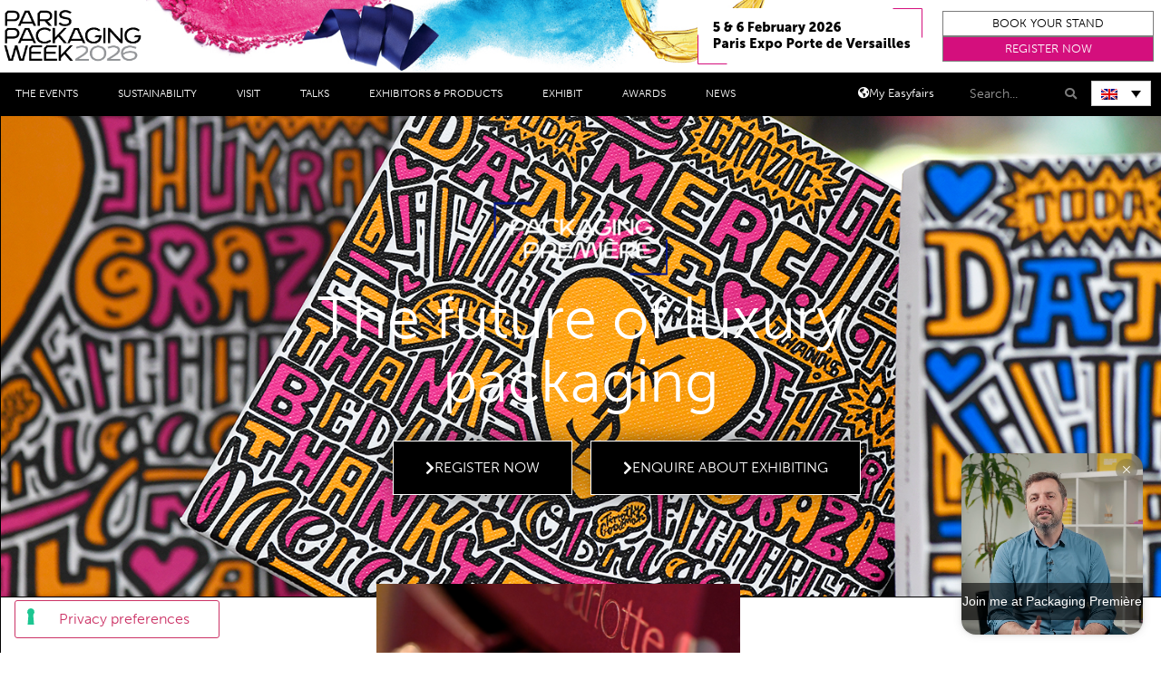

--- FILE ---
content_type: text/html; charset=UTF-8
request_url: https://www.parispackagingweek.com/en/packaging-premiere/
body_size: 51941
content:
<!doctype html>
<html lang="en-US">
<head>
	<meta charset="UTF-8">
	<meta name="viewport" content="width=device-width, initial-scale=1">
	<link rel="profile" href="https://gmpg.org/xfn/11">
				<script type="text/javascript" class="_iub_cs_skip">
				var _iub = _iub || {};
				_iub.csConfiguration = _iub.csConfiguration || {};
				_iub.csConfiguration.siteId = "2663937";
				_iub.csConfiguration.cookiePolicyId = "64842092";
			</script>
			<script class="_iub_cs_skip" src="https://cs.iubenda.com/autoblocking/2663937.js"></script>
			<link media="all" href="https://www.parispackagingweek.com/wp-content/assets/61/css/agg_5314514a37f08e28401b1a9efbf60dca.css" rel="stylesheet"><link media="screen" href="https://www.parispackagingweek.com/wp-content/assets/61/css/agg_18575cab927c6f75cb943ba4b3637dfd.css" rel="stylesheet"><title>Packaging Première | The future of luxury packaging</title>
	
	<link rel="alternate" hreflang="en" href="https://www.parispackagingweek.com/en/packaging-premiere/" />
<link rel="alternate" hreflang="fr" href="https://www.parispackagingweek.com/fr/packaging-premiere/" />
<link rel="alternate" hreflang="x-default" href="https://www.parispackagingweek.com/fr/packaging-premiere/" />
<script async src="https://www.googletagmanager.com/gtag/js?id=G-5D2GE1CDY0"></script>
<script>
	window.dataLayer = window.dataLayer || [];
	function gtag(){dataLayer.push(arguments);}
</script><meta name="description" content="The first edition of Packaging Première Paris will take place during the Paris Packaging Week 2023, on 25 and 26 January 2023. 
">
<meta name="robots" content="index, follow, max-snippet:-1, max-image-preview:large, max-video-preview:-1">
<link rel="canonical" href="https://www.parispackagingweek.com/en/packaging-premiere/">
<meta property="og:url" content="https://www.parispackagingweek.com/en/packaging-premiere/">
<meta property="og:site_name" content="Paris Packaging Week">
<meta property="og:locale" content="en_US">
<meta property="og:locale:alternate" content="fr_FR">
<meta property="og:type" content="article">
<meta property="og:title" content="Packaging Première | The future of luxury packaging">
<meta property="og:description" content="The first edition of Packaging Première Paris will take place during the Paris Packaging Week 2023, on 25 and 26 January 2023. 
">
<meta property="og:image" content="https://easyfairsassets.com/sites/61/2023/04/ppw-2024-20.png">
<meta property="og:image:secure_url" content="https://easyfairsassets.com/sites/61/2023/04/ppw-2024-20.png">
<meta property="og:image:width" content="809">
<meta property="og:image:height" content="455">
<meta name="twitter:card" content="summary">
<meta name="twitter:title" content="Packaging Première | The future of luxury packaging">
<meta name="twitter:description" content="The first edition of Packaging Première Paris will take place during the Paris Packaging Week 2023, on 25 and 26 January 2023. 
">
<meta name="twitter:image" content="https://easyfairsassets.com/sites/61/2023/04/ppw-2024-20.png">
<link rel='dns-prefetch' href='//cdn.iubenda.com' />
<link rel='dns-prefetch' href='//cdn.jsdelivr.net' />
<link rel="alternate" type="application/rss+xml" title="Paris Packaging Week &raquo; Feed" href="https://www.parispackagingweek.com/en/feed/" />
<link rel="alternate" type="application/rss+xml" title="Paris Packaging Week &raquo; Comments Feed" href="https://www.parispackagingweek.com/en/comments/feed/" />
<link rel="stylesheet" type="text/css" href="https://use.typekit.net/lly2gxm.css">
<link rel='stylesheet' id='pa-frontend-css' href='https://easyfairsassets.com/sites/61/premium-addons-elementor/pa-frontend-b7b418323.min.css?ver=1768830780' media='all' />






<link rel='stylesheet' id='adsanity-cas-css' href='https://www.parispackagingweek.com/en/cas-custom-sizes/?ver=1.6' media='all' />






<style id='elementor-frontend-inline-css'>
.elementor-kit-3{--e-global-color-primary:#000000;--e-global-color-secondary:#7B7B7B;--e-global-color-text:#000000;--e-global-color-accent:#7B7B7B;--e-global-color-46c2313:#FFFFFF;--e-global-color-c905b1c:#D40F7D;--e-global-color-ca8f280:#071437;--e-global-color-e94eec6:#BC8C44;--e-global-color-1656cad:#009FDF;--e-global-color-ba5988c:#001391;--e-global-typography-primary-font-family:"museo-sans";--e-global-typography-primary-font-weight:600;--e-global-typography-secondary-font-family:"museo-sans";--e-global-typography-secondary-font-weight:400;--e-global-typography-text-font-family:"museo-sans";--e-global-typography-text-font-weight:400;--e-global-typography-accent-font-family:"museo-sans";--e-global-typography-accent-font-size:12px;--e-global-typography-accent-font-weight:500;--e-global-typography-accent-line-height:16px;--e-global-typography-d1938e2-font-family:"museo-sans";--e-global-typography-d1938e2-font-size:18px;--e-global-typography-d1938e2-font-weight:700;--e-global-typography-d1938e2-text-transform:uppercase;--e-global-typography-d1938e2-line-height:20px;--e-global-typography-d1938e2-letter-spacing:1.5px;--e-global-typography-f9d03b0-font-family:"Futuris";--e-global-typography-f9d03b0-font-size:3.1rem;--e-global-typography-f9d03b0-font-weight:400;--e-global-typography-f9d03b0-line-height:2.5rem;--e-global-typography-f9d03b0-letter-spacing:0px;--e-global-typography-0403eca-font-family:"museo-sans";--e-global-typography-0403eca-font-size:18px;--e-global-typography-0403eca-font-weight:400;--e-global-typography-d0cbe72-font-family:"museo-sans";--e-global-typography-d0cbe72-font-size:2.3rem;--e-global-typography-d0cbe72-font-weight:300;--e-global-typography-d0cbe72-line-height:2.5rem;--e-global-typography-ea40a9f-font-family:"museo-sans";--e-global-typography-ea40a9f-font-size:6rem;--e-global-typography-ea40a9f-font-weight:300;--e-global-typography-ea40a9f-line-height:0.9em;--e-global-typography-cb0f9bc-font-family:"museo-sans";--e-global-typography-cb0f9bc-font-weight:700;--e-global-typography-cb0f9bc-line-height:2.5rem;--e-global-typography-a8b09c9-font-family:"museo-sans";--e-global-typography-a8b09c9-font-size:55px;--e-global-typography-a8b09c9-font-weight:700;color:#000000;font-family:"museo-sans", Sans-serif;}.elementor-kit-3 e-page-transition{background-color:#FFBC7D;}.elementor-kit-3 h5{color:#FFFFFF;font-weight:bold;}.elementor-section.elementor-section-boxed > .elementor-container{max-width:1140px;}.e-con{--container-max-width:1140px;}.elementor-widget:not(:last-child){margin-block-end:20px;}.elementor-element{--widgets-spacing:20px 20px;--widgets-spacing-row:20px;--widgets-spacing-column:20px;}{}h1.entry-title{display:var(--page-title-display);}@media(max-width:1024px){.elementor-kit-3{--e-global-typography-f9d03b0-font-size:2.5rem;--e-global-typography-f9d03b0-line-height:0.8em;--e-global-typography-0403eca-font-size:15px;--e-global-typography-ea40a9f-font-size:40px;--e-global-typography-ea40a9f-line-height:1em;}.elementor-section.elementor-section-boxed > .elementor-container{max-width:1024px;}.e-con{--container-max-width:1024px;}}@media(max-width:767px){.elementor-kit-3{--e-global-typography-d1938e2-font-size:12px;--e-global-typography-f9d03b0-font-size:2.3rem;--e-global-typography-f9d03b0-line-height:1.8rem;--e-global-typography-ea40a9f-font-size:3rem;--e-global-typography-a8b09c9-font-size:30px;}.elementor-section.elementor-section-boxed > .elementor-container{max-width:767px;}.e-con{--container-max-width:767px;}}/* Start custom CSS */body {
    overflow-x: hidden; /* Hide horizontal scrollbar */
}/* End custom CSS */
/* Start Custom Fonts CSS */@font-face {
	font-family: 'Futuris';
	font-style: normal;
	font-weight: normal;
	font-display: auto;
	src: url('https://easyfairsassets.com/sites/61/2024/09/Futuris.woff') format('woff');
}
/* End Custom Fonts CSS */
.elementor-widget-section .premium-global-badge-{{ID}} .premium-badge-text{color:var( --e-global-color-secondary );}.elementor-widget-section .premium-global-badge-{{ID}} .premium-badge-container{background-color:var( --e-global-color-primary );}.elementor-widget-section .premium-global-badge-{{ID}} .premium-badge-icon{color:var( --e-global-color-secondary );fill:var( --e-global-color-secondary );}.elementor-widget-section.premium-cursor-ftext .premium-global-cursor-{{ID}} .premium-cursor-follow-text{font-family:var( --e-global-typography-primary-font-family ), Sans-serif;font-weight:var( --e-global-typography-primary-font-weight );}.elementor-widget-section .premium-global-cursor-{{ID}}{color:var( --e-global-color-primary );fill:var( --e-global-color-primary );}.elementor-2684 .elementor-element.elementor-element-43d58ec:not(.elementor-motion-effects-element-type-background), .elementor-2684 .elementor-element.elementor-element-43d58ec > .elementor-motion-effects-container > .elementor-motion-effects-layer{background-image:url("https://easyfairsassets.com/sites/61/2023/08/JOB3562W-272.jpg");background-position:center center;background-repeat:no-repeat;background-size:cover;}.elementor-2684 .elementor-element.elementor-element-43d58ec > .elementor-background-overlay{background-color:var( --e-global-color-primary );opacity:0.5;transition:background 0.3s, border-radius 0.3s, opacity 0.3s;}.elementor-2684 .elementor-element.elementor-element-43d58ec{border-style:solid;border-width:1px 0px 0px 1px;transition:background 0.3s, border 0.3s, border-radius 0.3s, box-shadow 0.3s;margin-top:0%;margin-bottom:0%;padding:8% 12% 8% 12%;}.elementor-2684 .elementor-element.elementor-element-43d58ec, .elementor-2684 .elementor-element.elementor-element-43d58ec > .elementor-background-overlay{border-radius:0px 0px 0px 0px;}.elementor-widget-column.premium-cursor-ftext .premium-global-cursor-{{ID}} .premium-cursor-follow-text{font-family:var( --e-global-typography-primary-font-family ), Sans-serif;font-weight:var( --e-global-typography-primary-font-weight );}.elementor-widget-column .premium-global-cursor-{{ID}}{color:var( --e-global-color-primary );fill:var( --e-global-color-primary );}.elementor-widget-column .premium-global-badge-{{ID}} .premium-badge-text{color:var( --e-global-color-secondary );}.elementor-widget-column .premium-global-badge-{{ID}} .premium-badge-container{background-color:var( --e-global-color-primary );}.elementor-widget-column .premium-global-badge-{{ID}} .premium-badge-icon{color:var( --e-global-color-secondary );fill:var( --e-global-color-secondary );}.elementor-2684 .elementor-element.elementor-element-3c563e4 > .elementor-element-populated{padding:0% 15% 0% 15%;}.elementor-widget-image.premium-cursor-ftext .premium-global-cursor-{{ID}} .premium-cursor-follow-text{font-family:var( --e-global-typography-primary-font-family ), Sans-serif;font-weight:var( --e-global-typography-primary-font-weight );}.elementor-widget-image .premium-global-cursor-{{ID}}{color:var( --e-global-color-primary );fill:var( --e-global-color-primary );}.elementor-widget-image .premium-global-badge-{{ID}} .premium-badge-text{color:var( --e-global-color-secondary );}.elementor-widget-image .premium-global-badge-{{ID}} .premium-badge-container{background-color:var( --e-global-color-primary );}.elementor-widget-image .premium-global-badge-{{ID}} .premium-badge-icon{color:var( --e-global-color-secondary );fill:var( --e-global-color-secondary );}.elementor-widget-image .widget-image-caption{color:var( --e-global-color-text );font-family:var( --e-global-typography-text-font-family ), Sans-serif;font-weight:var( --e-global-typography-text-font-weight );}.elementor-2684 .elementor-element.elementor-element-94cd2dd .elementor-widget-container{--e-transform-origin-x:center;--e-transform-origin-y:center;}.elementor-2684 .elementor-element.elementor-element-94cd2dd{text-align:center;}.elementor-2684 .elementor-element.elementor-element-94cd2dd img{width:75%;opacity:1;filter:brightness( 100% ) contrast( 100% ) saturate( 100% ) blur( 0px ) hue-rotate( 0deg );}.elementor-widget-heading.premium-cursor-ftext .premium-global-cursor-{{ID}} .premium-cursor-follow-text{font-family:var( --e-global-typography-primary-font-family ), Sans-serif;font-weight:var( --e-global-typography-primary-font-weight );}.elementor-widget-heading .premium-global-cursor-{{ID}}{color:var( --e-global-color-primary );fill:var( --e-global-color-primary );}.elementor-widget-heading .premium-global-badge-{{ID}} .premium-badge-text{color:var( --e-global-color-secondary );}.elementor-widget-heading .premium-global-badge-{{ID}} .premium-badge-container{background-color:var( --e-global-color-primary );}.elementor-widget-heading .premium-global-badge-{{ID}} .premium-badge-icon{color:var( --e-global-color-secondary );fill:var( --e-global-color-secondary );}.elementor-widget-heading .elementor-heading-title{font-family:var( --e-global-typography-primary-font-family ), Sans-serif;font-weight:var( --e-global-typography-primary-font-weight );color:var( --e-global-color-primary );}.elementor-2684 .elementor-element.elementor-element-90e5f47{text-align:center;}.elementor-2684 .elementor-element.elementor-element-90e5f47 .elementor-heading-title{font-family:"museo-sans", Sans-serif;font-size:65px;font-weight:300;line-height:70px;letter-spacing:0px;color:var( --e-global-color-46c2313 );}.elementor-widget-dynamic-button.premium-cursor-ftext .premium-global-cursor-{{ID}} .premium-cursor-follow-text{font-family:var( --e-global-typography-primary-font-family ), Sans-serif;font-weight:var( --e-global-typography-primary-font-weight );}.elementor-widget-dynamic-button .premium-global-cursor-{{ID}}{color:var( --e-global-color-primary );fill:var( --e-global-color-primary );}.elementor-widget-dynamic-button .premium-global-badge-{{ID}} .premium-badge-text{color:var( --e-global-color-secondary );}.elementor-widget-dynamic-button .premium-global-badge-{{ID}} .premium-badge-container{background-color:var( --e-global-color-primary );}.elementor-widget-dynamic-button .premium-global-badge-{{ID}} .premium-badge-icon{color:var( --e-global-color-secondary );fill:var( --e-global-color-secondary );}.elementor-widget-dynamic-button .elementor-button{font-family:var( --e-global-typography-accent-font-family ), Sans-serif;font-size:var( --e-global-typography-accent-font-size );font-weight:var( --e-global-typography-accent-font-weight );line-height:var( --e-global-typography-accent-line-height );background-color:var( --e-global-color-accent );}.elementor-2684 .elementor-element.elementor-element-dbaef29 > .elementor-widget-container{margin:0% 0% 0% 0%;padding:0% 0% 0% 0%;}.elementor-2684 .elementor-element.elementor-element-dbaef29 .elementor-button{font-family:"museo-sans", Sans-serif;font-size:1rem;font-weight:300;text-transform:uppercase;fill:var( --e-global-color-46c2313 );color:var( --e-global-color-46c2313 );background-color:var( --e-global-color-primary );border-style:solid;border-width:1px 1px 1px 1px;border-color:var( --e-global-color-46c2313 );border-radius:0px 0px 0px 0px;box-shadow:0px 0px 23px 0px rgba(0,0,0,0.5);padding:21px 35px 21px 35px;}.elementor-2684 .elementor-element.elementor-element-dbaef29 .elementor-button:hover, .elementor-2684 .elementor-element.elementor-element-dbaef29 .elementor-button:focus{color:#FFFFFF;background-color:var( --e-global-color-secondary );border-color:var( --e-global-color-primary );}.elementor-2684 .elementor-element.elementor-element-dbaef29 .elementor-button:hover svg, .elementor-2684 .elementor-element.elementor-element-dbaef29 .elementor-button:focus svg{fill:#FFFFFF;}.elementor-2684 .elementor-element.elementor-element-b7f79c1 > .elementor-widget-container{margin:0% 0% 0% 0%;padding:0% 0% 0% 0%;}.elementor-2684 .elementor-element.elementor-element-b7f79c1 .elementor-button{font-family:"museo-sans", Sans-serif;font-size:1rem;font-weight:300;text-transform:uppercase;fill:var( --e-global-color-46c2313 );color:var( --e-global-color-46c2313 );background-color:var( --e-global-color-primary );border-style:solid;border-width:1px 1px 1px 1px;border-color:var( --e-global-color-46c2313 );border-radius:0px 0px 0px 0px;box-shadow:0px 0px 23px 0px rgba(0,0,0,0.5);padding:21px 35px 21px 35px;}.elementor-2684 .elementor-element.elementor-element-b7f79c1 .elementor-button:hover, .elementor-2684 .elementor-element.elementor-element-b7f79c1 .elementor-button:focus{color:#FFFFFF;background-color:var( --e-global-color-secondary );border-color:var( --e-global-color-primary );}.elementor-2684 .elementor-element.elementor-element-b7f79c1 .elementor-button:hover svg, .elementor-2684 .elementor-element.elementor-element-b7f79c1 .elementor-button:focus svg{fill:#FFFFFF;}.elementor-2684 .elementor-element.elementor-element-4c70df7 > .elementor-background-overlay{opacity:0.5;transition:background 0.3s, border-radius 0.3s, opacity 0.3s;}.elementor-2684 .elementor-element.elementor-element-4c70df7{border-style:solid;border-width:1px 0px 0px 1px;transition:background 0.3s, border 0.3s, border-radius 0.3s, box-shadow 0.3s;margin-top:0%;margin-bottom:0%;padding:7% 3% 7% 0%;}.elementor-2684 .elementor-element.elementor-element-4c70df7, .elementor-2684 .elementor-element.elementor-element-4c70df7 > .elementor-background-overlay{border-radius:0px 0px 0px 0px;}.elementor-bc-flex-widget .elementor-2684 .elementor-element.elementor-element-13b7e3e.elementor-column .elementor-widget-wrap{align-items:center;}.elementor-2684 .elementor-element.elementor-element-13b7e3e.elementor-column.elementor-element[data-element_type="column"] > .elementor-widget-wrap.elementor-element-populated{align-content:center;align-items:center;}.elementor-2684 .elementor-element.elementor-element-13b7e3e > .elementor-element-populated{margin:0% 0% 0% 0%;--e-column-margin-right:0%;--e-column-margin-left:0%;padding:0% 10% 0% 10%;}.elementor-widget-text-editor.premium-cursor-ftext .premium-global-cursor-{{ID}} .premium-cursor-follow-text{font-family:var( --e-global-typography-primary-font-family ), Sans-serif;font-weight:var( --e-global-typography-primary-font-weight );}.elementor-widget-text-editor .premium-global-cursor-{{ID}}{color:var( --e-global-color-primary );fill:var( --e-global-color-primary );}.elementor-widget-text-editor .premium-global-badge-{{ID}} .premium-badge-text{color:var( --e-global-color-secondary );}.elementor-widget-text-editor .premium-global-badge-{{ID}} .premium-badge-container{background-color:var( --e-global-color-primary );}.elementor-widget-text-editor .premium-global-badge-{{ID}} .premium-badge-icon{color:var( --e-global-color-secondary );fill:var( --e-global-color-secondary );}.elementor-widget-text-editor{font-family:var( --e-global-typography-text-font-family ), Sans-serif;font-weight:var( --e-global-typography-text-font-weight );color:var( --e-global-color-text );}.elementor-widget-text-editor.elementor-drop-cap-view-stacked .elementor-drop-cap{background-color:var( --e-global-color-primary );}.elementor-widget-text-editor.elementor-drop-cap-view-framed .elementor-drop-cap, .elementor-widget-text-editor.elementor-drop-cap-view-default .elementor-drop-cap{color:var( --e-global-color-primary );border-color:var( --e-global-color-primary );}.elementor-2684 .elementor-element.elementor-element-ce06d52 > .elementor-widget-container{margin:0% 0% -2% 0%;padding:0% 0% 0% 0%;}.elementor-2684 .elementor-element.elementor-element-ce06d52{column-gap:0px;font-family:var( --e-global-typography-d1938e2-font-family ), Sans-serif;font-size:var( --e-global-typography-d1938e2-font-size );font-weight:var( --e-global-typography-d1938e2-font-weight );text-transform:var( --e-global-typography-d1938e2-text-transform );line-height:var( --e-global-typography-d1938e2-line-height );letter-spacing:var( --e-global-typography-d1938e2-letter-spacing );color:var( --e-global-color-c905b1c );}.elementor-2684 .elementor-element.elementor-element-b25fbed > .elementor-widget-container{margin:0% 0% 0% 0%;padding:0% 0% 0% 0%;}.elementor-2684 .elementor-element.elementor-element-b25fbed{text-align:left;font-family:"museo-sans", Sans-serif;font-size:4rem;font-weight:300;line-height:0.9em;color:var( --e-global-color-secondary );}.elementor-2684 .elementor-element.elementor-element-7fd6190{font-family:var( --e-global-typography-0403eca-font-family ), Sans-serif;font-size:var( --e-global-typography-0403eca-font-size );font-weight:var( --e-global-typography-0403eca-font-weight );}.elementor-2684 .elementor-element.elementor-element-b4753d9 > .elementor-widget-container{margin:0% 0% 0% 0%;padding:0% 0% 0% 0%;}.elementor-2684 .elementor-element.elementor-element-b4753d9 .elementor-button{font-family:"museo-sans", Sans-serif;font-size:1rem;font-weight:300;text-transform:uppercase;fill:var( --e-global-color-46c2313 );color:var( --e-global-color-46c2313 );background-color:var( --e-global-color-primary );border-style:solid;border-width:1px 1px 1px 1px;border-color:var( --e-global-color-46c2313 );border-radius:0px 0px 0px 0px;padding:21px 35px 21px 35px;}.elementor-2684 .elementor-element.elementor-element-b4753d9 .elementor-button:hover, .elementor-2684 .elementor-element.elementor-element-b4753d9 .elementor-button:focus{color:#FFFFFF;background-color:var( --e-global-color-secondary );border-color:var( --e-global-color-primary );}.elementor-2684 .elementor-element.elementor-element-b4753d9 .elementor-button:hover svg, .elementor-2684 .elementor-element.elementor-element-b4753d9 .elementor-button:focus svg{fill:#FFFFFF;}.elementor-2684 .elementor-element.elementor-element-8590166 > .elementor-element-populated{margin:0% 0% 0% 0%;--e-column-margin-right:0%;--e-column-margin-left:0%;padding:0% 3% 3% 0%;}.elementor-2684 .elementor-element.elementor-element-9e7d35e img{width:100%;}.elementor-2684 .elementor-element.elementor-element-8e912f2 > .elementor-element-populated{margin:0% 0% 0% 0%;--e-column-margin-right:0%;--e-column-margin-left:0%;padding:0% 0% 0% 0%;}.elementor-2684 .elementor-element.elementor-element-0adb743:not(.elementor-motion-effects-element-type-background), .elementor-2684 .elementor-element.elementor-element-0adb743 > .elementor-motion-effects-container > .elementor-motion-effects-layer{background-color:#000000;}.elementor-2684 .elementor-element.elementor-element-0adb743{transition:background 0.3s, border 0.3s, border-radius 0.3s, box-shadow 0.3s;margin-top:0px;margin-bottom:0px;}.elementor-2684 .elementor-element.elementor-element-0adb743 > .elementor-background-overlay{transition:background 0.3s, border-radius 0.3s, opacity 0.3s;}.elementor-2684 .elementor-element.elementor-element-c7f5b39 > .elementor-widget-container{margin:0% 0% 0% 0%;padding:1% 0% 0% 0%;}.elementor-2684 .elementor-element.elementor-element-c7f5b39{column-gap:0px;text-align:center;font-family:var( --e-global-typography-d1938e2-font-family ), Sans-serif;font-size:var( --e-global-typography-d1938e2-font-size );font-weight:var( --e-global-typography-d1938e2-font-weight );text-transform:var( --e-global-typography-d1938e2-text-transform );line-height:var( --e-global-typography-d1938e2-line-height );letter-spacing:var( --e-global-typography-d1938e2-letter-spacing );color:var( --e-global-color-46c2313 );}.elementor-2684 .elementor-element.elementor-element-09a8ec6:not(.elementor-motion-effects-element-type-background), .elementor-2684 .elementor-element.elementor-element-09a8ec6 > .elementor-motion-effects-container > .elementor-motion-effects-layer{background-color:#FFFFFF;}.elementor-2684 .elementor-element.elementor-element-09a8ec6 > .elementor-container{min-height:90px;}.elementor-2684 .elementor-element.elementor-element-09a8ec6{border-style:solid;border-width:0px 0px 2px 0px;transition:background 0.3s, border 0.3s, border-radius 0.3s, box-shadow 0.3s;margin-top:0%;margin-bottom:0%;padding:0% 0% 0% 0%;}.elementor-2684 .elementor-element.elementor-element-09a8ec6 > .elementor-background-overlay{transition:background 0.3s, border-radius 0.3s, opacity 0.3s;}.elementor-2684 .elementor-element.elementor-element-09a8ec6 > .elementor-shape-bottom .elementor-shape-fill{fill:#FFFFFF;}.elementor-widget-image-carousel.premium-cursor-ftext .premium-global-cursor-{{ID}} .premium-cursor-follow-text{font-family:var( --e-global-typography-primary-font-family ), Sans-serif;font-weight:var( --e-global-typography-primary-font-weight );}.elementor-widget-image-carousel .premium-global-cursor-{{ID}}{color:var( --e-global-color-primary );fill:var( --e-global-color-primary );}.elementor-widget-image-carousel .premium-global-badge-{{ID}} .premium-badge-text{color:var( --e-global-color-secondary );}.elementor-widget-image-carousel .premium-global-badge-{{ID}} .premium-badge-container{background-color:var( --e-global-color-primary );}.elementor-widget-image-carousel .premium-global-badge-{{ID}} .premium-badge-icon{color:var( --e-global-color-secondary );fill:var( --e-global-color-secondary );}.elementor-2684 .elementor-element.elementor-element-7cd859d{--e-image-carousel-slides-to-show:7;}.elementor-2684 .elementor-element.elementor-element-7cd859d > .elementor-widget-container{margin:0% 0% 0% 0%;padding:0% 0% 0% 0%;}.elementor-2684 .elementor-element.elementor-element-7cd859d .elementor-image-carousel-wrapper .elementor-image-carousel .swiper-slide-image{border-radius:0px 5px 0px 5px;}.elementor-2684 .elementor-element.elementor-element-1814baa{padding:3% 2% 3% 2%;}.elementor-2684 .elementor-element.elementor-element-cc9ac35 > .elementor-widget-container{margin:0% 0% -2% 0%;padding:0% 0% 0% 0%;}.elementor-2684 .elementor-element.elementor-element-cc9ac35{column-gap:0px;font-family:var( --e-global-typography-d1938e2-font-family ), Sans-serif;font-size:var( --e-global-typography-d1938e2-font-size );font-weight:var( --e-global-typography-d1938e2-font-weight );text-transform:var( --e-global-typography-d1938e2-text-transform );line-height:var( --e-global-typography-d1938e2-line-height );letter-spacing:var( --e-global-typography-d1938e2-letter-spacing );color:var( --e-global-color-c905b1c );}.elementor-2684 .elementor-element.elementor-element-52652bc .elementor-heading-title{font-family:"museo-sans", Sans-serif;font-size:65px;font-weight:300;line-height:70px;letter-spacing:0px;color:#7B7B7B;}.elementor-2684 .elementor-element.elementor-element-a85b866{font-family:var( --e-global-typography-0403eca-font-family ), Sans-serif;font-size:var( --e-global-typography-0403eca-font-size );font-weight:var( --e-global-typography-0403eca-font-weight );color:#000000;}.elementor-2684 .elementor-element.elementor-element-0e47c3e > .elementor-widget-container{margin:0% 0% 0% 0%;padding:0% 0% 0% 0%;}.elementor-2684 .elementor-element.elementor-element-0e47c3e .elementor-button{font-family:"museo-sans", Sans-serif;font-size:1rem;font-weight:300;text-transform:uppercase;fill:var( --e-global-color-46c2313 );color:var( --e-global-color-46c2313 );background-color:var( --e-global-color-primary );border-style:solid;border-width:1px 1px 1px 1px;border-color:var( --e-global-color-46c2313 );border-radius:0px 0px 0px 0px;padding:21px 35px 21px 35px;}.elementor-2684 .elementor-element.elementor-element-0e47c3e .elementor-button:hover, .elementor-2684 .elementor-element.elementor-element-0e47c3e .elementor-button:focus{color:#FFFFFF;background-color:var( --e-global-color-secondary );border-color:var( --e-global-color-primary );}.elementor-2684 .elementor-element.elementor-element-0e47c3e .elementor-button:hover svg, .elementor-2684 .elementor-element.elementor-element-0e47c3e .elementor-button:focus svg{fill:#FFFFFF;}.elementor-2684 .elementor-element.elementor-element-a8527e1 > .elementor-widget-wrap > .elementor-widget:not(.elementor-widget__width-auto):not(.elementor-widget__width-initial):not(:last-child):not(.elementor-absolute){margin-bottom:20px;}.elementor-widget-flip-box.premium-cursor-ftext .premium-global-cursor-{{ID}} .premium-cursor-follow-text{font-family:var( --e-global-typography-primary-font-family ), Sans-serif;font-weight:var( --e-global-typography-primary-font-weight );}.elementor-widget-flip-box .premium-global-cursor-{{ID}}{color:var( --e-global-color-primary );fill:var( --e-global-color-primary );}.elementor-widget-flip-box .premium-global-badge-{{ID}} .premium-badge-text{color:var( --e-global-color-secondary );}.elementor-widget-flip-box .premium-global-badge-{{ID}} .premium-badge-container{background-color:var( --e-global-color-primary );}.elementor-widget-flip-box .premium-global-badge-{{ID}} .premium-badge-icon{color:var( --e-global-color-secondary );fill:var( --e-global-color-secondary );}.elementor-widget-flip-box .elementor-flip-box__front .elementor-flip-box__layer__title{font-family:var( --e-global-typography-primary-font-family ), Sans-serif;font-weight:var( --e-global-typography-primary-font-weight );}.elementor-widget-flip-box .elementor-flip-box__front .elementor-flip-box__layer__description{font-family:var( --e-global-typography-text-font-family ), Sans-serif;font-weight:var( --e-global-typography-text-font-weight );}.elementor-widget-flip-box .elementor-flip-box__back .elementor-flip-box__layer__title{font-family:var( --e-global-typography-primary-font-family ), Sans-serif;font-weight:var( --e-global-typography-primary-font-weight );}.elementor-widget-flip-box .elementor-flip-box__back .elementor-flip-box__layer__description{font-family:var( --e-global-typography-text-font-family ), Sans-serif;font-weight:var( --e-global-typography-text-font-weight );}.elementor-widget-flip-box .elementor-flip-box__button{font-family:var( --e-global-typography-accent-font-family ), Sans-serif;font-size:var( --e-global-typography-accent-font-size );font-weight:var( --e-global-typography-accent-font-weight );line-height:var( --e-global-typography-accent-line-height );}.elementor-2684 .elementor-element.elementor-element-889da73 .elementor-flip-box__front{background-image:url("https://easyfairsassets.com/sites/61/2025/07/JOB4009W-2260.jpg");background-position:center center;background-repeat:no-repeat;background-size:cover;}.elementor-2684 .elementor-element.elementor-element-889da73 .elementor-flip-box__back{background-color:var( --e-global-color-ca8f280 );}.elementor-2684 .elementor-element.elementor-element-889da73 .elementor-flip-box__front .elementor-flip-box__layer__overlay{background-color:#0000008A;text-align:center;}.elementor-2684 .elementor-element.elementor-element-889da73 .elementor-flip-box__front .elementor-flip-box__layer__title{font-family:"museo-sans", Sans-serif;font-size:2.3rem;font-weight:300;line-height:2.5rem;}.elementor-2684 .elementor-element.elementor-element-889da73 .elementor-flip-box__back .elementor-flip-box__layer__overlay{text-align:center;}.elementor-2684 .elementor-element.elementor-element-889da73 .elementor-flip-box__button{margin-center:0;}.elementor-2684 .elementor-element.elementor-element-889da73 .elementor-flip-box__back .elementor-flip-box__layer__description{font-family:var( --e-global-typography-0403eca-font-family ), Sans-serif;font-size:var( --e-global-typography-0403eca-font-size );font-weight:var( --e-global-typography-0403eca-font-weight );}.elementor-2684 .elementor-element.elementor-element-86c99f1 .elementor-flip-box__front{background-image:url("https://easyfairsassets.com/sites/61/2022/07/talks-2022-show.png");background-position:center right;background-repeat:no-repeat;background-size:cover;}.elementor-2684 .elementor-element.elementor-element-86c99f1 .elementor-flip-box__back{background-color:var( --e-global-color-ca8f280 );}.elementor-2684 .elementor-element.elementor-element-86c99f1 .elementor-flip-box__front .elementor-flip-box__layer__overlay{background-color:#0000008A;text-align:center;}.elementor-2684 .elementor-element.elementor-element-86c99f1 .elementor-flip-box__front .elementor-flip-box__layer__title{font-family:"museo-sans", Sans-serif;font-size:2.3rem;font-weight:300;line-height:2.5rem;}.elementor-2684 .elementor-element.elementor-element-86c99f1 .elementor-flip-box__back .elementor-flip-box__layer__overlay{text-align:center;}.elementor-2684 .elementor-element.elementor-element-86c99f1 .elementor-flip-box__button{margin-center:0;}.elementor-2684 .elementor-element.elementor-element-86c99f1 .elementor-flip-box__back .elementor-flip-box__layer__description{font-family:var( --e-global-typography-0403eca-font-family ), Sans-serif;font-size:var( --e-global-typography-0403eca-font-size );font-weight:var( --e-global-typography-0403eca-font-weight );}.elementor-2684 .elementor-element.elementor-element-4d69fba > .elementor-widget-wrap > .elementor-widget:not(.elementor-widget__width-auto):not(.elementor-widget__width-initial):not(:last-child):not(.elementor-absolute){margin-bottom:20px;}.elementor-2684 .elementor-element.elementor-element-4fdf6fd .elementor-flip-box__front{background-image:url("https://easyfairsassets.com/sites/61/2023/08/please-crop-out-bag-bottom-left.jpg");background-position:center center;background-repeat:no-repeat;background-size:cover;}.elementor-2684 .elementor-element.elementor-element-4fdf6fd .elementor-flip-box__back{background-color:var( --e-global-color-ca8f280 );}.elementor-2684 .elementor-element.elementor-element-4fdf6fd .elementor-flip-box__front .elementor-flip-box__layer__overlay{background-color:#0000008A;text-align:center;}.elementor-2684 .elementor-element.elementor-element-4fdf6fd .elementor-flip-box__front .elementor-flip-box__layer__title{font-family:"museo-sans", Sans-serif;font-size:2.3rem;font-weight:300;line-height:2.5rem;}.elementor-2684 .elementor-element.elementor-element-4fdf6fd .elementor-flip-box__back .elementor-flip-box__layer__overlay{text-align:center;}.elementor-2684 .elementor-element.elementor-element-4fdf6fd .elementor-flip-box__button{margin-center:0;}.elementor-2684 .elementor-element.elementor-element-4fdf6fd .elementor-flip-box__back .elementor-flip-box__layer__description{font-family:var( --e-global-typography-0403eca-font-family ), Sans-serif;font-size:var( --e-global-typography-0403eca-font-size );font-weight:var( --e-global-typography-0403eca-font-weight );}.elementor-2684 .elementor-element.elementor-element-65c5640 .elementor-flip-box__front{background-image:url("https://easyfairsassets.com/sites/61/2025/09/01_20250129_HECQUET.jpg");background-position:center center;background-repeat:no-repeat;background-size:cover;}.elementor-2684 .elementor-element.elementor-element-65c5640 .elementor-flip-box__back{background-color:var( --e-global-color-ca8f280 );}.elementor-2684 .elementor-element.elementor-element-65c5640 .elementor-flip-box__front .elementor-flip-box__layer__overlay{background-color:#0000008A;text-align:center;}.elementor-2684 .elementor-element.elementor-element-65c5640 .elementor-flip-box__front .elementor-flip-box__layer__title{font-family:"museo-sans", Sans-serif;font-size:2.3rem;font-weight:300;line-height:2.5rem;}.elementor-2684 .elementor-element.elementor-element-65c5640 .elementor-flip-box__back .elementor-flip-box__layer__overlay{text-align:center;}.elementor-2684 .elementor-element.elementor-element-65c5640 .elementor-flip-box__button{margin-center:0;}.elementor-2684 .elementor-element.elementor-element-65c5640 .elementor-flip-box__back .elementor-flip-box__layer__description{font-family:var( --e-global-typography-0403eca-font-family ), Sans-serif;font-size:var( --e-global-typography-0403eca-font-size );font-weight:var( --e-global-typography-0403eca-font-weight );}.elementor-2684 .elementor-element.elementor-element-9aed0e8 > .elementor-widget-wrap > .elementor-widget:not(.elementor-widget__width-auto):not(.elementor-widget__width-initial):not(:last-child):not(.elementor-absolute){margin-bottom:20px;}.elementor-2684 .elementor-element.elementor-element-2d83c3c .elementor-flip-box__front{background-image:url("https://easyfairsassets.com/sites/61/2024/02/JOB3785W-1502-1.jpg");background-position:center center;background-repeat:no-repeat;background-size:cover;}.elementor-2684 .elementor-element.elementor-element-2d83c3c .elementor-flip-box__back{background-color:var( --e-global-color-ca8f280 );}.elementor-2684 .elementor-element.elementor-element-2d83c3c .elementor-flip-box__front .elementor-flip-box__layer__overlay{background-color:#0000008A;text-align:center;}.elementor-2684 .elementor-element.elementor-element-2d83c3c .elementor-flip-box__front .elementor-flip-box__layer__title{font-family:"museo-sans", Sans-serif;font-size:2.3rem;font-weight:300;line-height:2.5rem;}.elementor-2684 .elementor-element.elementor-element-2d83c3c .elementor-flip-box__back .elementor-flip-box__layer__overlay{text-align:center;}.elementor-2684 .elementor-element.elementor-element-2d83c3c .elementor-flip-box__button{margin-center:0;}.elementor-2684 .elementor-element.elementor-element-2d83c3c .elementor-flip-box__back .elementor-flip-box__layer__description{font-family:var( --e-global-typography-0403eca-font-family ), Sans-serif;font-size:var( --e-global-typography-0403eca-font-size );font-weight:var( --e-global-typography-0403eca-font-weight );}.elementor-2684 .elementor-element.elementor-element-8069128 .elementor-flip-box__front{background-image:url("https://easyfairsassets.com/sites/61/2023/08/JOB3562W-2.jpg");background-position:center center;background-repeat:no-repeat;background-size:cover;}.elementor-2684 .elementor-element.elementor-element-8069128 .elementor-flip-box__back{background-color:var( --e-global-color-ca8f280 );}.elementor-2684 .elementor-element.elementor-element-8069128 .elementor-flip-box__front .elementor-flip-box__layer__overlay{background-color:#0000008A;text-align:center;}.elementor-2684 .elementor-element.elementor-element-8069128 .elementor-flip-box__front .elementor-flip-box__layer__title{font-family:"museo-sans", Sans-serif;font-size:2.3rem;font-weight:300;line-height:2.5rem;}.elementor-2684 .elementor-element.elementor-element-8069128 .elementor-flip-box__back .elementor-flip-box__layer__overlay{text-align:center;}.elementor-2684 .elementor-element.elementor-element-8069128 .elementor-flip-box__button{margin-center:0;}.elementor-2684 .elementor-element.elementor-element-8069128 .elementor-flip-box__back .elementor-flip-box__layer__description{font-family:var( --e-global-typography-0403eca-font-family ), Sans-serif;font-size:var( --e-global-typography-0403eca-font-size );font-weight:var( --e-global-typography-0403eca-font-weight );}.elementor-2684 .elementor-element.elementor-element-ea98368 > .elementor-widget-wrap > .elementor-widget:not(.elementor-widget__width-auto):not(.elementor-widget__width-initial):not(:last-child):not(.elementor-absolute){margin-bottom:20px;}.elementor-2684 .elementor-element.elementor-element-28c85e6 .elementor-flip-box__front{background-image:url("https://easyfairsassets.com/sites/61/2023/08/JOB3463W-359.jpg");background-position:center center;background-repeat:no-repeat;background-size:cover;}.elementor-2684 .elementor-element.elementor-element-28c85e6 .elementor-flip-box__back{background-color:var( --e-global-color-ca8f280 );}.elementor-2684 .elementor-element.elementor-element-28c85e6 .elementor-flip-box__front .elementor-flip-box__layer__overlay{background-color:#0000008A;text-align:center;}.elementor-2684 .elementor-element.elementor-element-28c85e6 .elementor-flip-box__front .elementor-flip-box__layer__title{font-family:"museo-sans", Sans-serif;font-size:2.3rem;font-weight:300;line-height:2.5rem;}.elementor-2684 .elementor-element.elementor-element-28c85e6 .elementor-flip-box__back .elementor-flip-box__layer__overlay{text-align:center;}.elementor-2684 .elementor-element.elementor-element-28c85e6 .elementor-flip-box__button{margin-center:0;}.elementor-2684 .elementor-element.elementor-element-28c85e6 .elementor-flip-box__back .elementor-flip-box__layer__description{font-family:var( --e-global-typography-0403eca-font-family ), Sans-serif;font-size:var( --e-global-typography-0403eca-font-size );font-weight:var( --e-global-typography-0403eca-font-weight );}.elementor-2684 .elementor-element.elementor-element-cb027c3 .elementor-flip-box__front{background-image:url("https://easyfairsassets.com/sites/61/2022/09/Woman-networking.jpg");background-position:center center;background-repeat:no-repeat;background-size:cover;}.elementor-2684 .elementor-element.elementor-element-cb027c3 .elementor-flip-box__back{background-color:var( --e-global-color-ca8f280 );}.elementor-2684 .elementor-element.elementor-element-cb027c3 .elementor-flip-box__front .elementor-flip-box__layer__overlay{background-color:#0000008A;text-align:center;}.elementor-2684 .elementor-element.elementor-element-cb027c3 .elementor-flip-box__front .elementor-flip-box__layer__title{font-family:"museo-sans", Sans-serif;font-size:2.3rem;font-weight:300;line-height:2.5rem;}.elementor-2684 .elementor-element.elementor-element-cb027c3 .elementor-flip-box__back .elementor-flip-box__layer__overlay{text-align:center;}.elementor-2684 .elementor-element.elementor-element-cb027c3 .elementor-flip-box__button{margin-center:0;}.elementor-2684 .elementor-element.elementor-element-cb027c3 .elementor-flip-box__back .elementor-flip-box__layer__description{font-family:var( --e-global-typography-0403eca-font-family ), Sans-serif;font-size:var( --e-global-typography-0403eca-font-size );font-weight:var( --e-global-typography-0403eca-font-weight );}.elementor-2684 .elementor-element.elementor-element-a84d7ff > .elementor-container > .elementor-column > .elementor-widget-wrap{align-content:center;align-items:center;}.elementor-2684 .elementor-element.elementor-element-a84d7ff:not(.elementor-motion-effects-element-type-background), .elementor-2684 .elementor-element.elementor-element-a84d7ff > .elementor-motion-effects-container > .elementor-motion-effects-layer{background-color:#FFFFFF;background-image:url("https://easyfairsassets.com/sites/61/2023/08/JOB3562W-140.jpg");background-position:center center;background-repeat:no-repeat;background-size:cover;}.elementor-2684 .elementor-element.elementor-element-a84d7ff > .elementor-background-overlay{background-color:#00000096;opacity:1;transition:background 0.3s, border-radius 0.3s, opacity 0.3s;}.elementor-2684 .elementor-element.elementor-element-a84d7ff > .elementor-container{min-height:0px;}.elementor-2684 .elementor-element.elementor-element-a84d7ff{transition:background 0.3s, border 0.3s, border-radius 0.3s, box-shadow 0.3s;margin-top:0%;margin-bottom:0%;padding:3% 3% 3% 3%;}.elementor-2684 .elementor-element.elementor-element-f76eb6e > .elementor-element-populated{transition:background 0.3s, border 0.3s, border-radius 0.3s, box-shadow 0.3s;margin:0px 0px 0px 0px;--e-column-margin-right:0px;--e-column-margin-left:0px;padding:0px 0px 0px 0px;}.elementor-2684 .elementor-element.elementor-element-f76eb6e > .elementor-element-populated > .elementor-background-overlay{transition:background 0.3s, border-radius 0.3s, opacity 0.3s;}.elementor-widget-premium-counter.premium-cursor-ftext .premium-global-cursor-{{ID}} .premium-cursor-follow-text{font-family:var( --e-global-typography-primary-font-family ), Sans-serif;font-weight:var( --e-global-typography-primary-font-weight );}.elementor-widget-premium-counter .premium-global-cursor-{{ID}}{color:var( --e-global-color-primary );fill:var( --e-global-color-primary );}.elementor-widget-premium-counter .premium-global-badge-{{ID}} .premium-badge-text{color:var( --e-global-color-secondary );}.elementor-widget-premium-counter .premium-global-badge-{{ID}} .premium-badge-container{background-color:var( --e-global-color-primary );}.elementor-widget-premium-counter .premium-global-badge-{{ID}} .premium-badge-icon{color:var( --e-global-color-secondary );fill:var( --e-global-color-secondary );}.elementor-widget-premium-counter .premium-counter-area .premium-counter-icon .icon i{color:var( --e-global-color-primary );}.elementor-widget-premium-counter .premium-drawable-icon *, .elementor-widget-premium-counter .premium-counter-icon svg:not([class*="premium-"]){fill:var( --e-global-color-primary );}.elementor-widget-premium-counter .premium-drawable-icon *, .elementor-widget-premium-counter svg:not([class*="premium-"]){stroke:var( --e-global-color-accent );}.elementor-widget-premium-counter .premium-counter-area .premium-counter-icon .icon-bg{background:var( --e-global-color-secondary );}.elementor-widget-premium-counter .premium-counter-title .premium-counter-title-val{color:var( --e-global-color-primary );font-family:var( --e-global-typography-primary-font-family ), Sans-serif;font-weight:var( --e-global-typography-primary-font-weight );}.elementor-widget-premium-counter .premium-counter-desc{color:var( --e-global-color-secondary );font-family:var( --e-global-typography-secondary-font-family ), Sans-serif;font-weight:var( --e-global-typography-secondary-font-weight );}.elementor-widget-premium-counter .premium-counter-area .premium-counter-init{color:var( --e-global-color-primary );font-family:var( --e-global-typography-primary-font-family ), Sans-serif;font-weight:var( --e-global-typography-primary-font-weight );}.elementor-widget-premium-counter .premium-counter-area span#prefix{color:var( --e-global-color-primary );font-family:var( --e-global-typography-primary-font-family ), Sans-serif;font-weight:var( --e-global-typography-primary-font-weight );}.elementor-widget-premium-counter .premium-counter-area span#suffix{color:var( --e-global-color-primary );font-family:var( --e-global-typography-primary-font-family ), Sans-serif;font-weight:var( --e-global-typography-primary-font-weight );}.elementor-2684 .elementor-element.elementor-element-a84c1ce .premium-init-wrapper{flex-direction:column;}.elementor-2684 .elementor-element.elementor-element-a84c1ce .premium-counter:not(.top){justify-content:center;}.elementor-2684 .elementor-element.elementor-element-a84c1ce .premium-counter.top{align-items:center;}.elementor-2684 .elementor-element.elementor-element-a84c1ce .premium-counter-value-wrap{align-self:center;}.elementor-2684 .elementor-element.elementor-element-a84c1ce .premium-counter-title{text-align:center;background-color:#B4B4B400;margin:0px 0px 0px 0px;padding:0px 0px 0px 0px;}.elementor-2684 .elementor-element.elementor-element-a84c1ce .premium-counter-title .premium-counter-title-val{color:#FFFFFF;font-family:"museo-sans", Sans-serif;font-size:1.5rem;font-weight:300;}.elementor-2684 .elementor-element.elementor-element-a84c1ce .premium-counter-desc{color:#FFFFFF;font-family:"museo-sans", Sans-serif;font-size:3rem;font-weight:300;}.elementor-2684 .elementor-element.elementor-element-a84c1ce .premium-counter-area .premium-counter-init{color:#FFFFFF;font-family:"museo-sans", Sans-serif;font-size:5rem;font-weight:300;line-height:1em;}.elementor-2684 .elementor-element.elementor-element-a84c1ce .premium-counter-init{margin:0px 0px 0px 0px;padding:0px 0px 0px 0px;}.elementor-2684 .elementor-element.elementor-element-a84c1ce .premium-counter-area span#prefix{color:#FFFFFF;}.elementor-2684 .elementor-element.elementor-element-a84c1ce .premium-counter-area span#suffix{color:#FFFFFF;}.elementor-2684 .elementor-element.elementor-element-31541ed > .elementor-element-populated{margin:0px 0px 0px 0px;--e-column-margin-right:0px;--e-column-margin-left:0px;padding:0px 0px 0px 0px;}.elementor-2684 .elementor-element.elementor-element-26a15cf .premium-init-wrapper{flex-direction:column;}.elementor-2684 .elementor-element.elementor-element-26a15cf .premium-counter:not(.top){justify-content:center;}.elementor-2684 .elementor-element.elementor-element-26a15cf .premium-counter.top{align-items:center;}.elementor-2684 .elementor-element.elementor-element-26a15cf .premium-counter-value-wrap{align-self:center;}.elementor-2684 .elementor-element.elementor-element-26a15cf .premium-counter-title{text-align:center;background-color:#B4B4B400;margin:0px 0px 0px 0px;padding:0px 0px 0px 0px;}.elementor-2684 .elementor-element.elementor-element-26a15cf .premium-counter-title .premium-counter-title-val{color:#FFFFFF;font-family:"museo-sans", Sans-serif;font-size:1.5rem;font-weight:300;}.elementor-2684 .elementor-element.elementor-element-26a15cf .premium-counter-desc{color:#FFFFFF;font-family:"museo-sans", Sans-serif;font-size:3rem;font-weight:300;}.elementor-2684 .elementor-element.elementor-element-26a15cf .premium-counter-area .premium-counter-init{color:#FFFFFF;font-family:"museo-sans", Sans-serif;font-size:5rem;font-weight:300;line-height:1em;}.elementor-2684 .elementor-element.elementor-element-26a15cf .premium-counter-init{margin:0px 0px 0px 0px;padding:0px 0px 0px 0px;}.elementor-2684 .elementor-element.elementor-element-26a15cf .premium-counter-area span#prefix{color:#FFFFFF;}.elementor-2684 .elementor-element.elementor-element-26a15cf .premium-counter-area span#suffix{color:#FFFFFF;}.elementor-2684 .elementor-element.elementor-element-37514ab > .elementor-element-populated{margin:0px 0px 0px 0px;--e-column-margin-right:0px;--e-column-margin-left:0px;padding:0px 0px 0px 0px;}.elementor-2684 .elementor-element.elementor-element-c2a3b49 .premium-init-wrapper{flex-direction:column;}.elementor-2684 .elementor-element.elementor-element-c2a3b49 .premium-counter:not(.top){justify-content:center;}.elementor-2684 .elementor-element.elementor-element-c2a3b49 .premium-counter.top{align-items:center;}.elementor-2684 .elementor-element.elementor-element-c2a3b49 .premium-counter-value-wrap{align-self:center;}.elementor-2684 .elementor-element.elementor-element-c2a3b49 .premium-counter-title{text-align:center;background-color:#B4B4B400;margin:0px 0px 0px 0px;padding:0px 0px 0px 0px;}.elementor-2684 .elementor-element.elementor-element-c2a3b49 .premium-counter-title .premium-counter-title-val{color:#FFFFFF;font-family:"museo-sans", Sans-serif;font-size:1.5rem;font-weight:300;}.elementor-2684 .elementor-element.elementor-element-c2a3b49 .premium-counter-desc{color:#FFFFFF;font-family:"museo-sans", Sans-serif;font-size:3rem;font-weight:300;}.elementor-2684 .elementor-element.elementor-element-c2a3b49 .premium-counter-area .premium-counter-init{color:#FFFFFF;font-family:"museo-sans", Sans-serif;font-size:5rem;font-weight:300;line-height:1em;}.elementor-2684 .elementor-element.elementor-element-c2a3b49 .premium-counter-init{margin:0px 0px 0px 0px;padding:0px 0px 0px 0px;}.elementor-2684 .elementor-element.elementor-element-c2a3b49 .premium-counter-area span#prefix{color:#FFFFFF;}.elementor-2684 .elementor-element.elementor-element-c2a3b49 .premium-counter-area span#suffix{color:#FFFFFF;}.elementor-2684 .elementor-element.elementor-element-373b79a > .elementor-element-populated{margin:0px 0px 0px 0px;--e-column-margin-right:0px;--e-column-margin-left:0px;padding:0px 0px 0px 0px;}.elementor-2684 .elementor-element.elementor-element-86dbd8b .premium-init-wrapper{flex-direction:column;}.elementor-2684 .elementor-element.elementor-element-86dbd8b .premium-counter:not(.top){justify-content:center;}.elementor-2684 .elementor-element.elementor-element-86dbd8b .premium-counter.top{align-items:center;}.elementor-2684 .elementor-element.elementor-element-86dbd8b .premium-counter-value-wrap{align-self:center;}.elementor-2684 .elementor-element.elementor-element-86dbd8b .premium-counter-title{text-align:center;background-color:#B4B4B400;margin:0px 0px 0px 0px;padding:0px 0px 0px 0px;}.elementor-2684 .elementor-element.elementor-element-86dbd8b .premium-counter-title .premium-counter-title-val{color:#FFFFFF;font-family:"museo-sans", Sans-serif;font-size:1.5rem;font-weight:300;}.elementor-2684 .elementor-element.elementor-element-86dbd8b .premium-counter-desc{color:#FFFFFF;font-family:"museo-sans", Sans-serif;font-size:3rem;font-weight:300;}.elementor-2684 .elementor-element.elementor-element-86dbd8b .premium-counter-area .premium-counter-init{color:#FFFFFF;font-family:"museo-sans", Sans-serif;font-size:5rem;font-weight:300;line-height:1em;}.elementor-2684 .elementor-element.elementor-element-86dbd8b .premium-counter-init{margin:0px 0px 0px 0px;padding:0px 0px 0px 0px;}.elementor-2684 .elementor-element.elementor-element-86dbd8b .premium-counter-area span#prefix{color:#FFFFFF;}.elementor-2684 .elementor-element.elementor-element-86dbd8b .premium-counter-area span#suffix{color:#FFFFFF;}.elementor-2684 .elementor-element.elementor-element-5a8591f > .elementor-container > .elementor-column > .elementor-widget-wrap{align-content:flex-end;align-items:flex-end;}.elementor-2684 .elementor-element.elementor-element-5a8591f:not(.elementor-motion-effects-element-type-background), .elementor-2684 .elementor-element.elementor-element-5a8591f > .elementor-motion-effects-container > .elementor-motion-effects-layer{background-color:#00000099;background-image:url("https://easyfairsassets.com/sites/61/2023/08/JOB3562W-2064.jpg");background-position:center left;background-repeat:no-repeat;background-size:cover;}.elementor-2684 .elementor-element.elementor-element-5a8591f > .elementor-background-overlay{background-color:#000000;opacity:0.29;transition:background 0.3s, border-radius 0.3s, opacity 0.3s;}.elementor-2684 .elementor-element.elementor-element-5a8591f{transition:background 0.6s, border 0.3s, border-radius 0.3s, box-shadow 0.3s;margin-top:1%;margin-bottom:1%;padding:15% 2.5% 10% 2.5%;}.elementor-2684 .elementor-element.elementor-element-41ceb7c{text-align:left;}.elementor-2684 .elementor-element.elementor-element-41ceb7c .elementor-heading-title{font-family:"museo-sans", Sans-serif;font-size:65px;font-weight:300;line-height:70px;letter-spacing:0px;-webkit-text-stroke-color:#000;stroke:#000;color:var( --e-global-color-46c2313 );}.elementor-2684 .elementor-element.elementor-element-768df79{font-family:var( --e-global-typography-0403eca-font-family ), Sans-serif;font-size:var( --e-global-typography-0403eca-font-size );font-weight:var( --e-global-typography-0403eca-font-weight );color:var( --e-global-color-46c2313 );}.elementor-2684 .elementor-element.elementor-element-80efbe7 > .elementor-widget-container{margin:0% 0% 0% 0%;padding:0% 0% 0% 0%;}.elementor-2684 .elementor-element.elementor-element-80efbe7 .elementor-button{font-family:"museo-sans", Sans-serif;font-size:1rem;font-weight:300;text-transform:uppercase;fill:var( --e-global-color-46c2313 );color:var( --e-global-color-46c2313 );background-color:var( --e-global-color-primary );border-style:solid;border-width:1px 1px 1px 1px;border-color:var( --e-global-color-46c2313 );border-radius:0px 0px 0px 0px;padding:21px 35px 21px 35px;}.elementor-2684 .elementor-element.elementor-element-80efbe7 .elementor-button:hover, .elementor-2684 .elementor-element.elementor-element-80efbe7 .elementor-button:focus{color:#FFFFFF;background-color:var( --e-global-color-secondary );border-color:var( --e-global-color-primary );}.elementor-2684 .elementor-element.elementor-element-80efbe7 .elementor-button:hover svg, .elementor-2684 .elementor-element.elementor-element-80efbe7 .elementor-button:focus svg{fill:#FFFFFF;}.elementor-2684 .elementor-element.elementor-element-68bea81{margin-top:-9%;margin-bottom:0%;padding:0% 1% 0% 1%;}.elementor-2684 .elementor-element.elementor-element-c2ce29b > .elementor-element-populated{margin:0px 0px 0px 0px;--e-column-margin-right:0px;--e-column-margin-left:0px;padding:0px 0px 0px 0px;}.elementor-widget-loop-carousel.premium-cursor-ftext .premium-global-cursor-{{ID}} .premium-cursor-follow-text{font-family:var( --e-global-typography-primary-font-family ), Sans-serif;font-weight:var( --e-global-typography-primary-font-weight );}.elementor-widget-loop-carousel .premium-global-cursor-{{ID}}{color:var( --e-global-color-primary );fill:var( --e-global-color-primary );}.elementor-widget-loop-carousel .premium-global-badge-{{ID}} .premium-badge-text{color:var( --e-global-color-secondary );}.elementor-widget-loop-carousel .premium-global-badge-{{ID}} .premium-badge-container{background-color:var( --e-global-color-primary );}.elementor-widget-loop-carousel .premium-global-badge-{{ID}} .premium-badge-icon{color:var( --e-global-color-secondary );fill:var( --e-global-color-secondary );}.elementor-2684 .elementor-element.elementor-element-b148fa3{--swiper-slides-to-display:7;--swiper-slides-gap:4px;--arrow-prev-left-align:0%;--arrow-prev-translate-x:0px;--arrow-prev-left-position:0px;--arrow-prev-top-align:50%;--arrow-prev-translate-y:-50%;--arrow-prev-top-position:0px;--arrow-next-right-align:0%;--arrow-next-translate-x:0%;--arrow-next-right-position:0px;--arrow-next-top-align:50%;--arrow-next-translate-y:-50%;--arrow-next-top-position:0px;--arrow-size:26px;--arrow-normal-color:var( --e-global-color-primary );--arrow-hover-color:var( --e-global-color-c905b1c );}.elementor-2684 .elementor-element.elementor-element-b148fa3 > .elementor-widget-container{margin:0px 0px 0px 0px;padding:0px 0px 0px 0px;}.elementor-2684 .elementor-element.elementor-element-b148fa3 .swiper-slide > .elementor-element{height:100%;}.elementor-2684 .elementor-element.elementor-element-6bad131:not(.elementor-motion-effects-element-type-background), .elementor-2684 .elementor-element.elementor-element-6bad131 > .elementor-motion-effects-container > .elementor-motion-effects-layer{background-color:#000000;}.elementor-2684 .elementor-element.elementor-element-6bad131{transition:background 0.3s, border 0.3s, border-radius 0.3s, box-shadow 0.3s;margin-top:0px;margin-bottom:0px;padding:0px 0px 0px 0px;}.elementor-2684 .elementor-element.elementor-element-6bad131 > .elementor-background-overlay{transition:background 0.3s, border-radius 0.3s, opacity 0.3s;}.elementor-2684 .elementor-element.elementor-element-1e3ce8a > .elementor-widget-container{margin:0px 0px 0px 0px;padding:10px 0px 0px 0px;}.elementor-2684 .elementor-element.elementor-element-1e3ce8a{text-align:center;font-family:var( --e-global-typography-d1938e2-font-family ), Sans-serif;font-size:var( --e-global-typography-d1938e2-font-size );font-weight:var( --e-global-typography-d1938e2-font-weight );text-transform:var( --e-global-typography-d1938e2-text-transform );line-height:var( --e-global-typography-d1938e2-line-height );letter-spacing:var( --e-global-typography-d1938e2-letter-spacing );color:#FFFFFF;}.elementor-2684 .elementor-element.elementor-element-4f7c955{margin-top:0%;margin-bottom:0%;padding:0% 0% 2% 0%;}.elementor-2684 .elementor-element.elementor-element-7648438 > .elementor-element-populated{margin:0px 0px 0px 0px;--e-column-margin-right:0px;--e-column-margin-left:0px;padding:0px 0px 0px 0px;}.elementor-2684 .elementor-element.elementor-element-1cb6144{--e-image-carousel-slides-to-show:7;}.elementor-2684 .elementor-element.elementor-element-1cb6144 > .elementor-widget-container{margin:0% 0% 0% 0%;padding:0% 0% 0% 0%;}.elementor-2684 .elementor-element.elementor-element-1cb6144 .elementor-image-carousel-wrapper .elementor-image-carousel .swiper-slide-image{border-radius:0px 5px 0px 5px;}.elementor-2684 .elementor-element.elementor-element-2d5aa28 > .elementor-widget-container{margin:0% 0% 0% 0%;padding:0% 0% 0% 0%;}.elementor-2684 .elementor-element.elementor-element-2d5aa28 .elementor-button{font-family:"museo-sans", Sans-serif;font-size:1rem;font-weight:300;text-transform:uppercase;fill:var( --e-global-color-46c2313 );color:var( --e-global-color-46c2313 );background-color:var( --e-global-color-primary );border-style:solid;border-width:1px 1px 1px 1px;border-color:var( --e-global-color-46c2313 );border-radius:0px 0px 0px 0px;padding:21px 35px 21px 35px;}.elementor-2684 .elementor-element.elementor-element-2d5aa28 .elementor-button:hover, .elementor-2684 .elementor-element.elementor-element-2d5aa28 .elementor-button:focus{color:#FFFFFF;background-color:var( --e-global-color-secondary );border-color:var( --e-global-color-primary );}.elementor-2684 .elementor-element.elementor-element-2d5aa28 .elementor-button:hover svg, .elementor-2684 .elementor-element.elementor-element-2d5aa28 .elementor-button:focus svg{fill:#FFFFFF;}.elementor-2684 .elementor-element.elementor-element-753d364:not(.elementor-motion-effects-element-type-background), .elementor-2684 .elementor-element.elementor-element-753d364 > .elementor-motion-effects-container > .elementor-motion-effects-layer{background-image:url("https://easyfairsassets.com/sites/61/2023/08/JOB3463W-87.jpg");background-position:center center;background-repeat:no-repeat;background-size:cover;}.elementor-2684 .elementor-element.elementor-element-753d364{transition:background 0.3s, border 0.3s, border-radius 0.3s, box-shadow 0.3s;margin-top:0%;margin-bottom:0%;padding:5% 5% 5% 5%;}.elementor-2684 .elementor-element.elementor-element-753d364 > .elementor-background-overlay{transition:background 0.3s, border-radius 0.3s, opacity 0.3s;}.elementor-2684 .elementor-element.elementor-element-585132b > .elementor-element-populated{margin:0% 0% 0% 0%;--e-column-margin-right:0%;--e-column-margin-left:0%;padding:0% 0% 0% 0%;}.elementor-2684 .elementor-element.elementor-element-a62a811{margin-top:0%;margin-bottom:0%;padding:0% 0% 0% 0%;}.elementor-2684 .elementor-element.elementor-element-8191b2f:not(.elementor-motion-effects-element-type-background) > .elementor-widget-wrap, .elementor-2684 .elementor-element.elementor-element-8191b2f > .elementor-widget-wrap > .elementor-motion-effects-container > .elementor-motion-effects-layer{background-color:#FFFFFF;}.elementor-2684 .elementor-element.elementor-element-8191b2f > .elementor-element-populated{transition:background 0.3s, border 0.3s, border-radius 0.3s, box-shadow 0.3s;margin:0% 0% 0% 0%;--e-column-margin-right:0%;--e-column-margin-left:0%;padding:5% 5% 5% 5%;}.elementor-2684 .elementor-element.elementor-element-8191b2f > .elementor-element-populated > .elementor-background-overlay{transition:background 0.3s, border-radius 0.3s, opacity 0.3s;}.elementor-2684 .elementor-element.elementor-element-17f5be6 > .elementor-widget-container{margin:0% 0% -2% 0%;padding:0% 0% 0% 0%;}.elementor-2684 .elementor-element.elementor-element-17f5be6{column-gap:0px;text-align:center;font-family:var( --e-global-typography-d1938e2-font-family ), Sans-serif;font-size:var( --e-global-typography-d1938e2-font-size );font-weight:var( --e-global-typography-d1938e2-font-weight );text-transform:var( --e-global-typography-d1938e2-text-transform );line-height:var( --e-global-typography-d1938e2-line-height );letter-spacing:var( --e-global-typography-d1938e2-letter-spacing );color:var( --e-global-color-c905b1c );}.elementor-2684 .elementor-element.elementor-element-aa38fa7{text-align:center;}.elementor-2684 .elementor-element.elementor-element-aa38fa7 .elementor-heading-title{font-family:"museo-sans", Sans-serif;font-size:65px;font-weight:300;line-height:70px;letter-spacing:0px;}.elementor-2684 .elementor-element.elementor-element-26b8133{text-align:center;font-family:var( --e-global-typography-0403eca-font-family ), Sans-serif;font-size:var( --e-global-typography-0403eca-font-size );font-weight:var( --e-global-typography-0403eca-font-weight );}.elementor-2684 .elementor-element.elementor-element-d01718b > .elementor-widget-container{margin:0% 0% 0% 0%;padding:0% 0% 0% 0%;}.elementor-2684 .elementor-element.elementor-element-d01718b .elementor-button{font-family:"museo-sans", Sans-serif;font-size:1rem;font-weight:300;text-transform:uppercase;fill:var( --e-global-color-46c2313 );color:var( --e-global-color-46c2313 );background-color:var( --e-global-color-primary );border-style:solid;border-width:1px 1px 1px 1px;border-color:var( --e-global-color-46c2313 );border-radius:0px 0px 0px 0px;padding:21px 35px 21px 35px;}.elementor-2684 .elementor-element.elementor-element-d01718b .elementor-button:hover, .elementor-2684 .elementor-element.elementor-element-d01718b .elementor-button:focus{color:#FFFFFF;background-color:var( --e-global-color-secondary );border-color:var( --e-global-color-primary );}.elementor-2684 .elementor-element.elementor-element-d01718b .elementor-button:hover svg, .elementor-2684 .elementor-element.elementor-element-d01718b .elementor-button:focus svg{fill:#FFFFFF;}.elementor-2684 .elementor-element.elementor-element-4944116:not(.elementor-motion-effects-element-type-background), .elementor-2684 .elementor-element.elementor-element-4944116 > .elementor-motion-effects-container > .elementor-motion-effects-layer{background-color:#000000;}.elementor-2684 .elementor-element.elementor-element-4944116{transition:background 0.3s, border 0.3s, border-radius 0.3s, box-shadow 0.3s;margin-top:0px;margin-bottom:0px;padding:0px 0px 0px 0px;}.elementor-2684 .elementor-element.elementor-element-4944116 > .elementor-background-overlay{transition:background 0.3s, border-radius 0.3s, opacity 0.3s;}.elementor-2684 .elementor-element.elementor-element-b552ea6 > .elementor-widget-container{margin:0px 0px 0px 0px;padding:10px 0px 0px 0px;}.elementor-2684 .elementor-element.elementor-element-b552ea6{text-align:center;font-family:var( --e-global-typography-d1938e2-font-family ), Sans-serif;font-size:var( --e-global-typography-d1938e2-font-size );font-weight:var( --e-global-typography-d1938e2-font-weight );text-transform:var( --e-global-typography-d1938e2-text-transform );line-height:var( --e-global-typography-d1938e2-line-height );letter-spacing:var( --e-global-typography-d1938e2-letter-spacing );color:#FFFFFF;}.elementor-2684 .elementor-element.elementor-element-fd64fa8{margin-top:0%;margin-bottom:0%;padding:0% 0% 2% 0%;}.elementor-2684 .elementor-element.elementor-element-d69d8a4 > .elementor-element-populated{margin:0px 0px 0px 0px;--e-column-margin-right:0px;--e-column-margin-left:0px;padding:0px 0px 0px 0px;}.elementor-2684 .elementor-element.elementor-element-db2553e{--e-image-carousel-slides-to-show:7;}.elementor-2684 .elementor-element.elementor-element-db2553e > .elementor-widget-container{margin:0% 0% 0% 0%;padding:0% 0% 0% 0%;}.elementor-2684 .elementor-element.elementor-element-db2553e .elementor-image-carousel-wrapper .elementor-image-carousel .swiper-slide-image{border-radius:0px 5px 0px 5px;}.elementor-2684 .elementor-element.elementor-element-46ae0dc{padding:40px 0px 40px 0px;}.elementor-2684 .elementor-element.elementor-element-4dfedc4{text-align:center;}.elementor-2684 .elementor-element.elementor-element-4dfedc4 .elementor-heading-title{font-family:"museo-sans", Sans-serif;font-size:55px;font-weight:300;line-height:70px;letter-spacing:0px;color:var( --e-global-color-secondary );}.elementor-2684 .elementor-element.elementor-element-acf33e1:not(.elementor-motion-effects-element-type-background) > .elementor-widget-wrap, .elementor-2684 .elementor-element.elementor-element-acf33e1 > .elementor-widget-wrap > .elementor-motion-effects-container > .elementor-motion-effects-layer{background-image:url("https://easyfairsassets.com/sites/61/2025/09/Splash-Website-background-template-500x500-1.png");background-position:center center;background-repeat:no-repeat;background-size:cover;}.elementor-2684 .elementor-element.elementor-element-acf33e1 > .elementor-element-populated{transition:background 0.3s, border 0.3s, border-radius 0.3s, box-shadow 0.3s;padding:7% 7% 7% 7%;}.elementor-2684 .elementor-element.elementor-element-acf33e1 > .elementor-element-populated > .elementor-background-overlay{transition:background 0.3s, border-radius 0.3s, opacity 0.3s;}.elementor-2684 .elementor-element.elementor-element-d388605 .elementor-flip-box__front{background-color:#00000090;}.elementor-2684 .elementor-element.elementor-element-d388605 .elementor-flip-box__back{background-color:#00000090;}.elementor-2684 .elementor-element.elementor-element-d388605 .elementor-flip-box__button{background-color:#FFFFFF;margin-center:0;font-family:var( --e-global-typography-0403eca-font-family ), Sans-serif;font-size:var( --e-global-typography-0403eca-font-size );font-weight:var( --e-global-typography-0403eca-font-weight );color:#000000;border-width:0px;border-radius:0px;}.elementor-2684 .elementor-element.elementor-element-d388605 .elementor-flip-box__button:hover{background-color:#FFFFFFCC;}.elementor-2684 .elementor-element.elementor-element-d388605 .elementor-flip-box__front .elementor-flip-box__layer__overlay{text-align:center;}.elementor-2684 .elementor-element.elementor-element-d388605 .elementor-flip-box__image{opacity:1;}.elementor-2684 .elementor-element.elementor-element-d388605 .elementor-flip-box__front .elementor-flip-box__layer__description{font-family:var( --e-global-typography-d0cbe72-font-family ), Sans-serif;font-size:var( --e-global-typography-d0cbe72-font-size );font-weight:var( --e-global-typography-d0cbe72-font-weight );line-height:var( --e-global-typography-d0cbe72-line-height );}.elementor-2684 .elementor-element.elementor-element-d388605 .elementor-flip-box__back .elementor-flip-box__layer__overlay{text-align:center;}.elementor-2684 .elementor-element.elementor-element-d388605 .elementor-flip-box__back .elementor-flip-box__layer__description{font-family:"museo-sans", Sans-serif;font-size:18px;font-weight:400;}.elementor-2684 .elementor-element.elementor-element-c2f6877:not(.elementor-motion-effects-element-type-background) > .elementor-widget-wrap, .elementor-2684 .elementor-element.elementor-element-c2f6877 > .elementor-widget-wrap > .elementor-motion-effects-container > .elementor-motion-effects-layer{background-image:url("https://easyfairsassets.com/sites/61/2025/09/Splash-Website-background-template-500x500-2-2.png");background-position:center center;background-repeat:no-repeat;background-size:cover;}.elementor-2684 .elementor-element.elementor-element-c2f6877 > .elementor-element-populated{transition:background 0.3s, border 0.3s, border-radius 0.3s, box-shadow 0.3s;padding:7% 7% 7% 7%;}.elementor-2684 .elementor-element.elementor-element-c2f6877 > .elementor-element-populated > .elementor-background-overlay{transition:background 0.3s, border-radius 0.3s, opacity 0.3s;}.elementor-2684 .elementor-element.elementor-element-da95019 .elementor-flip-box__front{background-color:#00000090;}.elementor-2684 .elementor-element.elementor-element-da95019 .elementor-flip-box__back{background-color:#00000090;}.elementor-2684 .elementor-element.elementor-element-da95019 .elementor-flip-box__button{background-color:#FFFFFF;margin-center:0;font-family:var( --e-global-typography-0403eca-font-family ), Sans-serif;font-size:var( --e-global-typography-0403eca-font-size );font-weight:var( --e-global-typography-0403eca-font-weight );color:#000000;border-width:0px;border-radius:0px;}.elementor-2684 .elementor-element.elementor-element-da95019 .elementor-flip-box__button:hover{background-color:#FFFFFFCC;}.elementor-2684 .elementor-element.elementor-element-da95019 .elementor-flip-box__front .elementor-flip-box__layer__overlay{text-align:center;}.elementor-2684 .elementor-element.elementor-element-da95019 .elementor-flip-box__image{opacity:1;}.elementor-2684 .elementor-element.elementor-element-da95019 .elementor-flip-box__front .elementor-flip-box__layer__description{font-family:var( --e-global-typography-d0cbe72-font-family ), Sans-serif;font-size:var( --e-global-typography-d0cbe72-font-size );font-weight:var( --e-global-typography-d0cbe72-font-weight );line-height:var( --e-global-typography-d0cbe72-line-height );}.elementor-2684 .elementor-element.elementor-element-da95019 .elementor-flip-box__back .elementor-flip-box__layer__overlay{text-align:center;}.elementor-2684 .elementor-element.elementor-element-da95019 .elementor-flip-box__back .elementor-flip-box__layer__description{font-family:"museo-sans", Sans-serif;font-size:18px;font-weight:400;}.elementor-2684 .elementor-element.elementor-element-2e0e632:not(.elementor-motion-effects-element-type-background) > .elementor-widget-wrap, .elementor-2684 .elementor-element.elementor-element-2e0e632 > .elementor-widget-wrap > .elementor-motion-effects-container > .elementor-motion-effects-layer{background-image:url("https://easyfairsassets.com/sites/61/2025/09/Splash-Website-background-template-500x500-3.png");background-position:center center;background-repeat:no-repeat;background-size:cover;}.elementor-2684 .elementor-element.elementor-element-2e0e632 > .elementor-element-populated{transition:background 0.3s, border 0.3s, border-radius 0.3s, box-shadow 0.3s;padding:7% 7% 7% 7%;}.elementor-2684 .elementor-element.elementor-element-2e0e632 > .elementor-element-populated > .elementor-background-overlay{transition:background 0.3s, border-radius 0.3s, opacity 0.3s;}.elementor-2684 .elementor-element.elementor-element-93357cc .elementor-flip-box__front{background-color:#00000090;}.elementor-2684 .elementor-element.elementor-element-93357cc .elementor-flip-box__back{background-color:#00000090;}.elementor-2684 .elementor-element.elementor-element-93357cc .elementor-flip-box__button{background-color:#FFFFFF;margin-center:0;font-family:var( --e-global-typography-0403eca-font-family ), Sans-serif;font-size:var( --e-global-typography-0403eca-font-size );font-weight:var( --e-global-typography-0403eca-font-weight );color:#000000;border-width:0px;border-radius:0px;}.elementor-2684 .elementor-element.elementor-element-93357cc .elementor-flip-box__button:hover{background-color:#FFFFFFCC;}.elementor-2684 .elementor-element.elementor-element-93357cc .elementor-flip-box__front .elementor-flip-box__layer__overlay{text-align:center;}.elementor-2684 .elementor-element.elementor-element-93357cc .elementor-flip-box__image{opacity:1;}.elementor-2684 .elementor-element.elementor-element-93357cc .elementor-flip-box__front .elementor-flip-box__layer__description{font-family:var( --e-global-typography-d0cbe72-font-family ), Sans-serif;font-size:var( --e-global-typography-d0cbe72-font-size );font-weight:var( --e-global-typography-d0cbe72-font-weight );line-height:var( --e-global-typography-d0cbe72-line-height );}.elementor-2684 .elementor-element.elementor-element-93357cc .elementor-flip-box__back .elementor-flip-box__layer__overlay{text-align:center;}.elementor-2684 .elementor-element.elementor-element-93357cc .elementor-flip-box__back .elementor-flip-box__layer__description{font-family:"museo-sans", Sans-serif;font-size:18px;font-weight:400;}.elementor-2684 .elementor-element.elementor-element-3bf8c40:not(.elementor-motion-effects-element-type-background) > .elementor-widget-wrap, .elementor-2684 .elementor-element.elementor-element-3bf8c40 > .elementor-widget-wrap > .elementor-motion-effects-container > .elementor-motion-effects-layer{background-image:url("https://easyfairsassets.com/sites/61/2025/09/Splash-Website-background-template-500x500-5.png");background-position:center center;background-repeat:no-repeat;background-size:cover;}.elementor-2684 .elementor-element.elementor-element-3bf8c40 > .elementor-element-populated{transition:background 0.3s, border 0.3s, border-radius 0.3s, box-shadow 0.3s;padding:7% 7% 7% 7%;}.elementor-2684 .elementor-element.elementor-element-3bf8c40 > .elementor-element-populated > .elementor-background-overlay{transition:background 0.3s, border-radius 0.3s, opacity 0.3s;}.elementor-2684 .elementor-element.elementor-element-a188a8c .elementor-flip-box__front{background-color:#00000090;}.elementor-2684 .elementor-element.elementor-element-a188a8c .elementor-flip-box__back{background-color:#00000090;}.elementor-2684 .elementor-element.elementor-element-a188a8c .elementor-flip-box__button{background-color:#FFFFFF;margin-center:0;font-family:"museo-sans", Sans-serif;font-weight:500;text-transform:uppercase;color:#000000;border-width:0px;border-radius:0px;}.elementor-2684 .elementor-element.elementor-element-a188a8c .elementor-flip-box__button:hover{background-color:#FFFFFFCC;}.elementor-2684 .elementor-element.elementor-element-a188a8c .elementor-flip-box__front .elementor-flip-box__layer__overlay{text-align:center;}.elementor-2684 .elementor-element.elementor-element-a188a8c .elementor-flip-box__image{opacity:1;}.elementor-2684 .elementor-element.elementor-element-a188a8c .elementor-flip-box__front .elementor-flip-box__layer__description{font-family:"museo-sans", Sans-serif;font-size:2rem;font-weight:400;}.elementor-2684 .elementor-element.elementor-element-a188a8c .elementor-flip-box__back .elementor-flip-box__layer__overlay{text-align:center;}.elementor-2684 .elementor-element.elementor-element-a188a8c .elementor-flip-box__back .elementor-flip-box__layer__description{font-family:"museo-sans", Sans-serif;font-size:1rem;font-weight:400;}.elementor-2684 .elementor-element.elementor-element-71b8e61:not(.elementor-motion-effects-element-type-background) > .elementor-widget-wrap, .elementor-2684 .elementor-element.elementor-element-71b8e61 > .elementor-widget-wrap > .elementor-motion-effects-container > .elementor-motion-effects-layer{background-image:url("https://easyfairsassets.com/sites/61/2023/08/JOB3463W-140.jpg");background-position:center center;background-repeat:no-repeat;background-size:cover;}.elementor-2684 .elementor-element.elementor-element-71b8e61 > .elementor-widget-wrap > .elementor-widget:not(.elementor-widget__width-auto):not(.elementor-widget__width-initial):not(:last-child):not(.elementor-absolute){margin-bottom:0px;}.elementor-2684 .elementor-element.elementor-element-71b8e61 > .elementor-element-populated, .elementor-2684 .elementor-element.elementor-element-71b8e61 > .elementor-element-populated > .elementor-background-overlay, .elementor-2684 .elementor-element.elementor-element-71b8e61 > .elementor-background-slideshow{border-radius:0px 0px 0px 0px;}.elementor-2684 .elementor-element.elementor-element-71b8e61 > .elementor-element-populated{transition:background 0.3s, border 0.3s, border-radius 0.3s, box-shadow 0.3s;}.elementor-2684 .elementor-element.elementor-element-71b8e61 > .elementor-element-populated > .elementor-background-overlay{transition:background 0.3s, border-radius 0.3s, opacity 0.3s;}.elementor-widget-spacer.premium-cursor-ftext .premium-global-cursor-{{ID}} .premium-cursor-follow-text{font-family:var( --e-global-typography-primary-font-family ), Sans-serif;font-weight:var( --e-global-typography-primary-font-weight );}.elementor-widget-spacer .premium-global-cursor-{{ID}}{color:var( --e-global-color-primary );fill:var( --e-global-color-primary );}.elementor-widget-spacer .premium-global-badge-{{ID}} .premium-badge-text{color:var( --e-global-color-secondary );}.elementor-widget-spacer .premium-global-badge-{{ID}} .premium-badge-container{background-color:var( --e-global-color-primary );}.elementor-widget-spacer .premium-global-badge-{{ID}} .premium-badge-icon{color:var( --e-global-color-secondary );fill:var( --e-global-color-secondary );}.elementor-2684 .elementor-element.elementor-element-2e0872b{--spacer-size:300px;}.elementor-2684 .elementor-element.elementor-element-58de800:not(.elementor-motion-effects-element-type-background) > .elementor-widget-wrap, .elementor-2684 .elementor-element.elementor-element-58de800 > .elementor-widget-wrap > .elementor-motion-effects-container > .elementor-motion-effects-layer{background-color:#001391;}.elementor-2684 .elementor-element.elementor-element-58de800 > .elementor-element-populated >  .elementor-background-overlay{background-image:url("https://easyfairsassets.com/sites/61/2023/08/open-quote-white.png");background-repeat:no-repeat;background-size:37% auto;opacity:0.15;}.elementor-bc-flex-widget .elementor-2684 .elementor-element.elementor-element-58de800.elementor-column .elementor-widget-wrap{align-items:center;}.elementor-2684 .elementor-element.elementor-element-58de800.elementor-column.elementor-element[data-element_type="column"] > .elementor-widget-wrap.elementor-element-populated{align-content:center;align-items:center;}.elementor-2684 .elementor-element.elementor-element-58de800.elementor-column > .elementor-widget-wrap{justify-content:center;}.elementor-2684 .elementor-element.elementor-element-58de800 > .elementor-widget-wrap > .elementor-widget:not(.elementor-widget__width-auto):not(.elementor-widget__width-initial):not(:last-child):not(.elementor-absolute){margin-bottom:15px;}.elementor-2684 .elementor-element.elementor-element-58de800 > .elementor-element-populated{transition:background 0.3s, border 0.3s, border-radius 0.3s, box-shadow 0.3s;padding:12% 12% 12% 12%;}.elementor-2684 .elementor-element.elementor-element-58de800 > .elementor-element-populated > .elementor-background-overlay{transition:background 0.3s, border-radius 0.3s, opacity 0.3s;}.elementor-2684 .elementor-element.elementor-element-bb02639{font-family:"museo-sans", Sans-serif;font-size:2.1rem;font-weight:300;line-height:2.5rem;color:#FFFFFF;}.elementor-2684 .elementor-element.elementor-element-dd129a7{font-family:"museo-sans", Sans-serif;font-size:0.9rem;font-weight:300;line-height:1rem;color:#FFFFFF;}.elementor-2684 .elementor-element.elementor-element-b2280da{font-family:"museo-sans", Sans-serif;font-size:1.3rem;font-weight:900;line-height:1rem;color:#FFFFFF;}.elementor-2684 .elementor-element.elementor-element-add1778:not(.elementor-motion-effects-element-type-background) > .elementor-widget-wrap, .elementor-2684 .elementor-element.elementor-element-add1778 > .elementor-widget-wrap > .elementor-motion-effects-container > .elementor-motion-effects-layer{background-image:url("https://easyfairsassets.com/sites/61/2023/08/JOB3463W-147.jpg");background-position:center center;background-repeat:no-repeat;background-size:cover;}.elementor-2684 .elementor-element.elementor-element-add1778 > .elementor-element-populated, .elementor-2684 .elementor-element.elementor-element-add1778 > .elementor-element-populated > .elementor-background-overlay, .elementor-2684 .elementor-element.elementor-element-add1778 > .elementor-background-slideshow{border-radius:0px 00px 66px 0px;}.elementor-2684 .elementor-element.elementor-element-add1778 > .elementor-element-populated{transition:background 0.3s, border 0.3s, border-radius 0.3s, box-shadow 0.3s;}.elementor-2684 .elementor-element.elementor-element-add1778 > .elementor-element-populated > .elementor-background-overlay{transition:background 0.3s, border-radius 0.3s, opacity 0.3s;}.elementor-2684 .elementor-element.elementor-element-499d38f{transition:background 0.3s, border 0.3s, border-radius 0.3s, box-shadow 0.3s;}.elementor-2684 .elementor-element.elementor-element-499d38f > .elementor-background-overlay{transition:background 0.3s, border-radius 0.3s, opacity 0.3s;}.elementor-2684 .elementor-element.elementor-element-b4c350c:not(.elementor-motion-effects-element-type-background) > .elementor-widget-wrap, .elementor-2684 .elementor-element.elementor-element-b4c350c > .elementor-widget-wrap > .elementor-motion-effects-container > .elementor-motion-effects-layer{background-color:#001391;}.elementor-2684 .elementor-element.elementor-element-b4c350c > .elementor-element-populated >  .elementor-background-overlay{background-image:url("https://easyfairsassets.com/sites/61/2023/08/open-quote-white.png");background-repeat:no-repeat;background-size:37% auto;opacity:0.15;}.elementor-bc-flex-widget .elementor-2684 .elementor-element.elementor-element-b4c350c.elementor-column .elementor-widget-wrap{align-items:center;}.elementor-2684 .elementor-element.elementor-element-b4c350c.elementor-column.elementor-element[data-element_type="column"] > .elementor-widget-wrap.elementor-element-populated{align-content:center;align-items:center;}.elementor-2684 .elementor-element.elementor-element-b4c350c.elementor-column > .elementor-widget-wrap{justify-content:center;}.elementor-2684 .elementor-element.elementor-element-b4c350c > .elementor-widget-wrap > .elementor-widget:not(.elementor-widget__width-auto):not(.elementor-widget__width-initial):not(:last-child):not(.elementor-absolute){margin-bottom:15px;}.elementor-2684 .elementor-element.elementor-element-b4c350c > .elementor-element-populated{transition:background 0.3s, border 0.3s, border-radius 0.3s, box-shadow 0.3s;padding:12% 12% 12% 12%;}.elementor-2684 .elementor-element.elementor-element-b4c350c > .elementor-element-populated > .elementor-background-overlay{transition:background 0.3s, border-radius 0.3s, opacity 0.3s;}.elementor-2684 .elementor-element.elementor-element-035545f{font-family:"museo-sans", Sans-serif;font-size:2.1rem;font-weight:300;line-height:2.5rem;color:#FFFFFF;}.elementor-2684 .elementor-element.elementor-element-6b62ffb{font-family:"museo-sans", Sans-serif;font-size:0.9rem;font-weight:300;line-height:1rem;color:#FFFFFF;}.elementor-2684 .elementor-element.elementor-element-2e4ce28{font-family:"museo-sans", Sans-serif;font-size:1.3rem;font-weight:900;line-height:1rem;color:#FFFFFF;}.elementor-2684 .elementor-element.elementor-element-4ad3541:not(.elementor-motion-effects-element-type-background) > .elementor-widget-wrap, .elementor-2684 .elementor-element.elementor-element-4ad3541 > .elementor-widget-wrap > .elementor-motion-effects-container > .elementor-motion-effects-layer{background-image:url("https://easyfairsassets.com/sites/61/2023/08/JOB3562W-37.jpg");background-position:center center;background-repeat:no-repeat;background-size:cover;}.elementor-2684 .elementor-element.elementor-element-4ad3541 > .elementor-widget-wrap > .elementor-widget:not(.elementor-widget__width-auto):not(.elementor-widget__width-initial):not(:last-child):not(.elementor-absolute){margin-bottom:20px;}.elementor-2684 .elementor-element.elementor-element-4ad3541 > .elementor-element-populated, .elementor-2684 .elementor-element.elementor-element-4ad3541 > .elementor-element-populated > .elementor-background-overlay, .elementor-2684 .elementor-element.elementor-element-4ad3541 > .elementor-background-slideshow{border-radius:0px 0px 0px 0px;}.elementor-2684 .elementor-element.elementor-element-4ad3541 > .elementor-element-populated{transition:background 0.3s, border 0.3s, border-radius 0.3s, box-shadow 0.3s;}.elementor-2684 .elementor-element.elementor-element-4ad3541 > .elementor-element-populated > .elementor-background-overlay{transition:background 0.3s, border-radius 0.3s, opacity 0.3s;}.elementor-2684 .elementor-element.elementor-element-32355aa{--spacer-size:300px;}.elementor-2684 .elementor-element.elementor-element-f966df0:not(.elementor-motion-effects-element-type-background) > .elementor-widget-wrap, .elementor-2684 .elementor-element.elementor-element-f966df0 > .elementor-widget-wrap > .elementor-motion-effects-container > .elementor-motion-effects-layer{background-color:#001391;}.elementor-2684 .elementor-element.elementor-element-f966df0 > .elementor-element-populated >  .elementor-background-overlay{background-image:url("https://easyfairsassets.com/sites/61/2023/08/open-quote-white.png");background-repeat:no-repeat;background-size:37% auto;opacity:0.15;}.elementor-bc-flex-widget .elementor-2684 .elementor-element.elementor-element-f966df0.elementor-column .elementor-widget-wrap{align-items:center;}.elementor-2684 .elementor-element.elementor-element-f966df0.elementor-column.elementor-element[data-element_type="column"] > .elementor-widget-wrap.elementor-element-populated{align-content:center;align-items:center;}.elementor-2684 .elementor-element.elementor-element-f966df0.elementor-column > .elementor-widget-wrap{justify-content:center;}.elementor-2684 .elementor-element.elementor-element-f966df0 > .elementor-widget-wrap > .elementor-widget:not(.elementor-widget__width-auto):not(.elementor-widget__width-initial):not(:last-child):not(.elementor-absolute){margin-bottom:15px;}.elementor-2684 .elementor-element.elementor-element-f966df0 > .elementor-element-populated{transition:background 0.3s, border 0.3s, border-radius 0.3s, box-shadow 0.3s;padding:12% 12% 12% 12%;}.elementor-2684 .elementor-element.elementor-element-f966df0 > .elementor-element-populated > .elementor-background-overlay{transition:background 0.3s, border-radius 0.3s, opacity 0.3s;}.elementor-2684 .elementor-element.elementor-element-ceae460{font-family:"museo-sans", Sans-serif;font-size:2.1rem;font-weight:300;line-height:2.5rem;color:#FFFFFF;}.elementor-2684 .elementor-element.elementor-element-24ec362{font-family:"museo-sans", Sans-serif;font-size:0.9rem;font-weight:300;line-height:1rem;color:#FFFFFF;}.elementor-2684 .elementor-element.elementor-element-de39d06{font-family:"museo-sans", Sans-serif;font-size:1.3rem;font-weight:900;line-height:1rem;color:#FFFFFF;}.elementor-2684 .elementor-element.elementor-element-890e248 > .elementor-background-overlay{opacity:0.5;transition:background 0.3s, border-radius 0.3s, opacity 0.3s;}.elementor-2684 .elementor-element.elementor-element-890e248{border-style:solid;border-width:1px 0px 0px 1px;transition:background 0.3s, border 0.3s, border-radius 0.3s, box-shadow 0.3s;margin-top:0%;margin-bottom:0%;padding:0% 0% 0% 0%;}.elementor-2684 .elementor-element.elementor-element-890e248, .elementor-2684 .elementor-element.elementor-element-890e248 > .elementor-background-overlay{border-radius:0px 0px 0px 0px;}.elementor-2684 .elementor-element.elementor-element-a0e7663 > .elementor-element-populated >  .elementor-background-overlay{opacity:0.73;}.elementor-2684 .elementor-element.elementor-element-a0e7663 > .elementor-element-populated{transition:background 0s, border 0.3s, border-radius 0.3s, box-shadow 0.3s;margin:0% 0% 0% 0%;--e-column-margin-right:0%;--e-column-margin-left:0%;padding:0% 0% 0% 0%;}.elementor-2684 .elementor-element.elementor-element-a0e7663 > .elementor-element-populated > .elementor-background-overlay{transition:background 0.3s, border-radius 0.3s, opacity 0.3s;}.elementor-widget-video.premium-cursor-ftext .premium-global-cursor-{{ID}} .premium-cursor-follow-text{font-family:var( --e-global-typography-primary-font-family ), Sans-serif;font-weight:var( --e-global-typography-primary-font-weight );}.elementor-widget-video .premium-global-cursor-{{ID}}{color:var( --e-global-color-primary );fill:var( --e-global-color-primary );}.elementor-widget-video .premium-global-badge-{{ID}} .premium-badge-text{color:var( --e-global-color-secondary );}.elementor-widget-video .premium-global-badge-{{ID}} .premium-badge-container{background-color:var( --e-global-color-primary );}.elementor-widget-video .premium-global-badge-{{ID}} .premium-badge-icon{color:var( --e-global-color-secondary );fill:var( --e-global-color-secondary );}.elementor-2684 .elementor-element.elementor-element-90a5137 .elementor-wrapper{--video-aspect-ratio:1.33333;}.elementor-2684 .elementor-element.elementor-element-d99e19d > .elementor-element-populated{margin:0% 0% 0% 0%;--e-column-margin-right:0%;--e-column-margin-left:0%;padding:10% 10% 12% 10%;}.elementor-2684 .elementor-element.elementor-element-4c0e1e0 > .elementor-widget-container{margin:0% 0% -2% 0%;padding:0% 0% 0% 0%;}.elementor-2684 .elementor-element.elementor-element-4c0e1e0{column-gap:0px;font-family:var( --e-global-typography-d1938e2-font-family ), Sans-serif;font-size:var( --e-global-typography-d1938e2-font-size );font-weight:var( --e-global-typography-d1938e2-font-weight );text-transform:var( --e-global-typography-d1938e2-text-transform );line-height:var( --e-global-typography-d1938e2-line-height );letter-spacing:var( --e-global-typography-d1938e2-letter-spacing );color:var( --e-global-color-c905b1c );}.elementor-2684 .elementor-element.elementor-element-e2d88ae{text-align:left;}.elementor-2684 .elementor-element.elementor-element-e2d88ae .elementor-heading-title{font-family:"museo-sans", Sans-serif;font-size:65px;font-weight:300;line-height:70px;letter-spacing:0px;-webkit-text-stroke-color:#000;stroke:#000;color:#7B7B7B;}.elementor-2684 .elementor-element.elementor-element-c84548c{font-family:var( --e-global-typography-0403eca-font-family ), Sans-serif;font-size:var( --e-global-typography-0403eca-font-size );font-weight:var( --e-global-typography-0403eca-font-weight );}.elementor-2684 .elementor-element.elementor-element-b189d4a{margin-top:0px;margin-bottom:0px;padding:0px 0px 0px 0px;}.elementor-2684 .elementor-element.elementor-element-456bd4b > .elementor-element-populated{margin:0px 0px 0px 0px;--e-column-margin-right:0px;--e-column-margin-left:0px;padding:0px 0px 0px 0px;}.elementor-2684 .elementor-element.elementor-element-249bb3a{margin-top:0%;margin-bottom:0%;padding:0px 0px 0px 0px;}.elementor-2684 .elementor-element.elementor-element-032b1ec > .elementor-element-populated{border-style:solid;border-width:1px 1px 1px 1px;padding:0px 0px 0px 0px;}.elementor-2684 .elementor-element.elementor-element-518472e .elementor-flip-box__front{background-color:var( --e-global-color-primary );background-image:url("https://easyfairsassets.com/sites/61/2023/08/JOB3463W-144.jpg");background-position:top center;background-repeat:no-repeat;background-size:cover;}.elementor-2684 .elementor-element.elementor-element-518472e .elementor-flip-box__back{background-color:#001391;}.elementor-2684 .elementor-element.elementor-element-518472e .elementor-flip-box__button{background-color:var( --e-global-color-primary );margin-center:0;font-family:"museo-sans", Sans-serif;font-size:1rem;font-weight:300;text-transform:uppercase;color:#FFFFFF;border-color:#000000;border-width:1px;border-radius:0px;}.elementor-2684 .elementor-element.elementor-element-518472e .elementor-flip-box__button:hover{background-color:var( --e-global-color-secondary );color:var( --e-global-color-46c2313 );border-color:var( --e-global-color-46c2313 );}.elementor-2684 .elementor-element.elementor-element-518472e .elementor-flip-box{height:400px;}.elementor-2684 .elementor-element.elementor-element-518472e .elementor-flip-box__front .elementor-flip-box__layer__overlay{background-color:#00000059;text-align:center;}.elementor-2684 .elementor-element.elementor-element-518472e .elementor-flip-box__front .elementor-flip-box__layer__title{font-family:var( --e-global-typography-d0cbe72-font-family ), Sans-serif;font-size:var( --e-global-typography-d0cbe72-font-size );font-weight:var( --e-global-typography-d0cbe72-font-weight );line-height:var( --e-global-typography-d0cbe72-line-height );}.elementor-2684 .elementor-element.elementor-element-518472e .elementor-flip-box__back .elementor-flip-box__layer__overlay{text-align:center;}.elementor-2684 .elementor-element.elementor-element-518472e .elementor-flip-box__back .elementor-flip-box__layer__description{font-family:"museo-sans", Sans-serif;font-size:1.2rem;font-weight:300;}.elementor-2684 .elementor-element.elementor-element-3240d4c > .elementor-element-populated{border-style:solid;border-width:1px 1px 1px 1px;padding:0px 0px 0px 0px;}.elementor-2684 .elementor-element.elementor-element-5eff607 .elementor-flip-box__front{background-color:var( --e-global-color-primary );background-image:url("https://easyfairsassets.com/sites/61/2023/08/JOB3562W-65.jpg");background-position:center center;background-repeat:no-repeat;background-size:cover;}.elementor-2684 .elementor-element.elementor-element-5eff607 .elementor-flip-box__back{background-color:#001391;}.elementor-2684 .elementor-element.elementor-element-5eff607 .elementor-flip-box__button{background-color:var( --e-global-color-primary );margin-center:0;font-family:"museo-sans", Sans-serif;font-size:1rem;font-weight:300;text-transform:uppercase;color:#FFFFFF;border-color:#000000;border-width:1px;border-radius:0px;}.elementor-2684 .elementor-element.elementor-element-5eff607 .elementor-flip-box__button:hover{background-color:var( --e-global-color-secondary );color:var( --e-global-color-46c2313 );border-color:var( --e-global-color-46c2313 );}.elementor-2684 .elementor-element.elementor-element-5eff607 .elementor-flip-box{height:400px;}.elementor-2684 .elementor-element.elementor-element-5eff607 .elementor-flip-box__front .elementor-flip-box__layer__overlay{background-color:#00000059;text-align:center;}.elementor-2684 .elementor-element.elementor-element-5eff607 .elementor-flip-box__front .elementor-flip-box__layer__title{font-family:var( --e-global-typography-d0cbe72-font-family ), Sans-serif;font-size:var( --e-global-typography-d0cbe72-font-size );font-weight:var( --e-global-typography-d0cbe72-font-weight );line-height:var( --e-global-typography-d0cbe72-line-height );}.elementor-2684 .elementor-element.elementor-element-5eff607 .elementor-flip-box__back .elementor-flip-box__layer__overlay{text-align:center;}.elementor-2684 .elementor-element.elementor-element-5eff607 .elementor-flip-box__back .elementor-flip-box__layer__description{font-family:"museo-sans", Sans-serif;font-size:1.2rem;font-weight:300;}.elementor-2684 .elementor-element.elementor-element-6152f41 > .elementor-element-populated{border-style:solid;border-width:1px 1px 1px 1px;padding:0px 0px 0px 0px;}.elementor-2684 .elementor-element.elementor-element-e6883fb .elementor-flip-box__front{background-color:var( --e-global-color-primary );background-image:url("https://easyfairsassets.com/sites/61/2023/08/JOB3463W-89.jpg");background-position:center center;background-repeat:no-repeat;background-size:cover;}.elementor-2684 .elementor-element.elementor-element-e6883fb .elementor-flip-box__back{background-color:#001391;}.elementor-2684 .elementor-element.elementor-element-e6883fb .elementor-flip-box__button{background-color:var( --e-global-color-primary );margin-center:0;font-family:"museo-sans", Sans-serif;font-size:1rem;font-weight:300;text-transform:uppercase;color:#FFFFFF;border-color:#000000;border-width:1px;border-radius:0px;}.elementor-2684 .elementor-element.elementor-element-e6883fb .elementor-flip-box__button:hover{background-color:var( --e-global-color-secondary );color:var( --e-global-color-46c2313 );border-color:var( --e-global-color-46c2313 );}.elementor-2684 .elementor-element.elementor-element-e6883fb .elementor-flip-box{height:400px;}.elementor-2684 .elementor-element.elementor-element-e6883fb .elementor-flip-box__front .elementor-flip-box__layer__overlay{background-color:#00000059;text-align:center;}.elementor-2684 .elementor-element.elementor-element-e6883fb .elementor-flip-box__front .elementor-flip-box__layer__title{font-family:var( --e-global-typography-d0cbe72-font-family ), Sans-serif;font-size:var( --e-global-typography-d0cbe72-font-size );font-weight:var( --e-global-typography-d0cbe72-font-weight );line-height:var( --e-global-typography-d0cbe72-line-height );}.elementor-2684 .elementor-element.elementor-element-e6883fb .elementor-flip-box__back .elementor-flip-box__layer__overlay{text-align:center;}.elementor-2684 .elementor-element.elementor-element-e6883fb .elementor-flip-box__back .elementor-flip-box__layer__description{font-family:"museo-sans", Sans-serif;font-size:1.2rem;font-weight:300;}.elementor-2684 .elementor-element.elementor-element-8bf3e99:not(.elementor-motion-effects-element-type-background), .elementor-2684 .elementor-element.elementor-element-8bf3e99 > .elementor-motion-effects-container > .elementor-motion-effects-layer{background-image:url("https://easyfairsassets.com/sites/61/2023/08/Contact-us-1440px-–-2-1.png");background-position:bottom left;background-repeat:no-repeat;background-size:cover;}.elementor-2684 .elementor-element.elementor-element-8bf3e99 > .elementor-background-overlay{background-color:#FFFFFF;opacity:0.5;transition:background 0.3s, border-radius 0.3s, opacity 0.3s;}.elementor-2684 .elementor-element.elementor-element-8bf3e99{transition:background 0.3s, border 0.3s, border-radius 0.3s, box-shadow 0.3s;margin-top:0%;margin-bottom:0%;padding:2.5% 3% 3% 2.5%;}.elementor-bc-flex-widget .elementor-2684 .elementor-element.elementor-element-41c201e.elementor-column .elementor-widget-wrap{align-items:flex-start;}.elementor-2684 .elementor-element.elementor-element-41c201e.elementor-column.elementor-element[data-element_type="column"] > .elementor-widget-wrap.elementor-element-populated{align-content:flex-start;align-items:flex-start;}.elementor-2684 .elementor-element.elementor-element-41c201e > .elementor-element-populated{margin:0% 0% 0% 0%;--e-column-margin-right:0%;--e-column-margin-left:0%;}.elementor-2684 .elementor-element.elementor-element-6f3ccb4{text-align:left;}.elementor-2684 .elementor-element.elementor-element-6f3ccb4 .elementor-heading-title{font-family:"museo-sans", Sans-serif;font-size:65px;font-weight:300;line-height:70px;letter-spacing:0px;-webkit-text-stroke-color:#000;stroke:#000;color:#7B7B7B;}.elementor-widget-premium-addon-person.premium-cursor-ftext .premium-global-cursor-{{ID}} .premium-cursor-follow-text{font-family:var( --e-global-typography-primary-font-family ), Sans-serif;font-weight:var( --e-global-typography-primary-font-weight );}.elementor-widget-premium-addon-person .premium-global-cursor-{{ID}}{color:var( --e-global-color-primary );fill:var( --e-global-color-primary );}.elementor-widget-premium-addon-person .premium-global-badge-{{ID}} .premium-badge-text{color:var( --e-global-color-secondary );}.elementor-widget-premium-addon-person .premium-global-badge-{{ID}} .premium-badge-container{background-color:var( --e-global-color-primary );}.elementor-widget-premium-addon-person .premium-global-badge-{{ID}} .premium-badge-icon{color:var( --e-global-color-secondary );fill:var( --e-global-color-secondary );}.elementor-widget-premium-addon-person .premium-person-name{color:var( --e-global-color-primary );font-family:var( --e-global-typography-primary-font-family ), Sans-serif;font-weight:var( --e-global-typography-primary-font-weight );}.elementor-widget-premium-addon-person .premium-person-link:hover .premium-person-name{color:var( --e-global-color-secondary );}.elementor-widget-premium-addon-person .premium-person-title{color:var( --e-global-color-secondary );font-family:var( --e-global-typography-primary-font-family ), Sans-serif;font-weight:var( --e-global-typography-primary-font-weight );}.elementor-widget-premium-addon-person .premium-person-content{color:var( --e-global-color-text );font-family:var( --e-global-typography-primary-font-family ), Sans-serif;font-weight:var( --e-global-typography-primary-font-weight );}.elementor-widget-premium-addon-person .premium-person-list-item i{color:var( --e-global-color-primary );}.elementor-widget-premium-addon-person .premium-person-list-item:hover i{color:var( --e-global-color-secondary );}.elementor-widget-premium-addon-person .premium-persons-container .slick-arrow{color:var( --e-global-color-primary );background-color:var( --e-global-color-secondary );}.elementor-widget-premium-addon-person .premium-persons-container .slick-arrow:hover{color:var( --e-global-color-primary );background-color:var( --e-global-color-secondary );}.elementor-2684 .elementor-element.elementor-element-242e12c .premium-person-container{width:33.33%;padding:0 10px 0 10px;margin:10px 0 10px 0;}.elementor-2684 .elementor-element.elementor-element-242e12c > .elementor-widget-container{margin:0px 0px 0px 0px;padding:0px 0px 0px 0px;}.elementor-2684 .elementor-element.elementor-element-242e12c .premium-persons-container{width:100%;}.elementor-2684 .elementor-element.elementor-element-242e12c{justify-content:center;}.elementor-2684 .elementor-element.elementor-element-242e12c .premium-person-info{text-align:left;} .elementor-2684 .elementor-element.elementor-element-242e12c .premium-person-style1 .premium-person-info{left:10px;right:10px;}.elementor-2684 .elementor-element.elementor-element-242e12c .premium-person-name{font-family:var( --e-global-typography-d0cbe72-font-family ), Sans-serif;font-size:var( --e-global-typography-d0cbe72-font-size );font-weight:var( --e-global-typography-d0cbe72-font-weight );line-height:var( --e-global-typography-d0cbe72-line-height );}.elementor-2684 .elementor-element.elementor-element-242e12c .premium-person-title{font-family:var( --e-global-typography-0403eca-font-family ), Sans-serif;font-size:var( --e-global-typography-0403eca-font-size );font-weight:var( --e-global-typography-0403eca-font-weight );}.elementor-2684 .elementor-element.elementor-element-242e12c .premium-person-content{font-family:var( --e-global-typography-0403eca-font-family ), Sans-serif;font-size:var( --e-global-typography-0403eca-font-size );font-weight:var( --e-global-typography-0403eca-font-weight );}.elementor-2684 .elementor-element.elementor-element-242e12c .premium-person-list-item i{color:#FFFFFF;}.elementor-2684 .elementor-element.elementor-element-242e12c .premium-person-list-item:hover i{color:var( --e-global-color-c905b1c );}@media(min-width:768px){.elementor-2684 .elementor-element.elementor-element-fb43294{width:66.685%;}.elementor-2684 .elementor-element.elementor-element-ca5bb7f{width:33.289%;}.elementor-2684 .elementor-element.elementor-element-a0e7663{width:50%;}.elementor-2684 .elementor-element.elementor-element-d99e19d{width:50%;}.elementor-2684 .elementor-element.elementor-element-41c201e{width:28.264%;}.elementor-2684 .elementor-element.elementor-element-2b61c80{width:71.736%;}}@media(max-width:1024px){.elementor-2684 .elementor-element.elementor-element-90e5f47 .elementor-heading-title{font-size:40px;line-height:1em;}.elementor-widget-dynamic-button .elementor-button{font-size:var( --e-global-typography-accent-font-size );line-height:var( --e-global-typography-accent-line-height );}.elementor-2684 .elementor-element.elementor-element-dbaef29 .elementor-button{font-size:0.9rem;padding:6% 6% 6% 6%;}.elementor-2684 .elementor-element.elementor-element-b7f79c1 .elementor-button{font-size:0.9rem;padding:6% 6% 6% 6%;}.elementor-2684 .elementor-element.elementor-element-ce06d52{font-size:var( --e-global-typography-d1938e2-font-size );line-height:var( --e-global-typography-d1938e2-line-height );letter-spacing:var( --e-global-typography-d1938e2-letter-spacing );}.elementor-2684 .elementor-element.elementor-element-7fd6190{font-size:var( --e-global-typography-0403eca-font-size );}.elementor-2684 .elementor-element.elementor-element-b4753d9 .elementor-button{font-size:0.9rem;}.elementor-2684 .elementor-element.elementor-element-9e7d35e img{height:300px;}.elementor-2684 .elementor-element.elementor-element-c7f5b39{font-size:var( --e-global-typography-d1938e2-font-size );line-height:var( --e-global-typography-d1938e2-line-height );letter-spacing:var( --e-global-typography-d1938e2-letter-spacing );}.elementor-2684 .elementor-element.elementor-element-7cd859d{--e-image-carousel-slides-to-show:6;}.elementor-2684 .elementor-element.elementor-element-cc9ac35{font-size:var( --e-global-typography-d1938e2-font-size );line-height:var( --e-global-typography-d1938e2-line-height );letter-spacing:var( --e-global-typography-d1938e2-letter-spacing );}.elementor-2684 .elementor-element.elementor-element-52652bc .elementor-heading-title{font-size:40px;line-height:1em;}.elementor-2684 .elementor-element.elementor-element-a85b866{font-size:var( --e-global-typography-0403eca-font-size );}.elementor-2684 .elementor-element.elementor-element-0e47c3e .elementor-button{font-size:0.9rem;padding:3% 3% 3% 3%;}.elementor-widget-flip-box .elementor-flip-box__button{font-size:var( --e-global-typography-accent-font-size );line-height:var( --e-global-typography-accent-line-height );}.elementor-2684 .elementor-element.elementor-element-889da73 .elementor-flip-box__front .elementor-flip-box__layer__title{font-size:2rem;}.elementor-2684 .elementor-element.elementor-element-889da73 .elementor-flip-box__back .elementor-flip-box__layer__description{font-size:var( --e-global-typography-0403eca-font-size );}.elementor-2684 .elementor-element.elementor-element-86c99f1 .elementor-flip-box__front .elementor-flip-box__layer__title{font-size:2rem;}.elementor-2684 .elementor-element.elementor-element-86c99f1 .elementor-flip-box__back .elementor-flip-box__layer__description{font-size:var( --e-global-typography-0403eca-font-size );}.elementor-2684 .elementor-element.elementor-element-4fdf6fd .elementor-flip-box__front .elementor-flip-box__layer__title{font-size:2rem;}.elementor-2684 .elementor-element.elementor-element-4fdf6fd .elementor-flip-box__back .elementor-flip-box__layer__description{font-size:var( --e-global-typography-0403eca-font-size );}.elementor-2684 .elementor-element.elementor-element-65c5640 .elementor-flip-box__front .elementor-flip-box__layer__title{font-size:2rem;}.elementor-2684 .elementor-element.elementor-element-65c5640 .elementor-flip-box__back .elementor-flip-box__layer__description{font-size:var( --e-global-typography-0403eca-font-size );}.elementor-2684 .elementor-element.elementor-element-2d83c3c .elementor-flip-box__front .elementor-flip-box__layer__title{font-size:2rem;}.elementor-2684 .elementor-element.elementor-element-2d83c3c .elementor-flip-box__back .elementor-flip-box__layer__description{font-size:var( --e-global-typography-0403eca-font-size );}.elementor-2684 .elementor-element.elementor-element-8069128 .elementor-flip-box__front .elementor-flip-box__layer__title{font-size:2rem;}.elementor-2684 .elementor-element.elementor-element-8069128 .elementor-flip-box__back .elementor-flip-box__layer__description{font-size:var( --e-global-typography-0403eca-font-size );}.elementor-2684 .elementor-element.elementor-element-28c85e6 .elementor-flip-box__front .elementor-flip-box__layer__title{font-size:2rem;}.elementor-2684 .elementor-element.elementor-element-28c85e6 .elementor-flip-box__back .elementor-flip-box__layer__description{font-size:var( --e-global-typography-0403eca-font-size );}.elementor-2684 .elementor-element.elementor-element-cb027c3 .elementor-flip-box__front .elementor-flip-box__layer__title{font-size:2rem;}.elementor-2684 .elementor-element.elementor-element-cb027c3 .elementor-flip-box__back .elementor-flip-box__layer__description{font-size:var( --e-global-typography-0403eca-font-size );}.elementor-2684 .elementor-element.elementor-element-41ceb7c .elementor-heading-title{font-size:40px;line-height:1em;}.elementor-2684 .elementor-element.elementor-element-768df79{font-size:var( --e-global-typography-0403eca-font-size );}.elementor-2684 .elementor-element.elementor-element-80efbe7 .elementor-button{font-size:0.9rem;padding:6% 6% 6% 6%;}.elementor-2684 .elementor-element.elementor-element-b148fa3{--swiper-slides-to-display:4;}.elementor-2684 .elementor-element.elementor-element-1e3ce8a{font-size:var( --e-global-typography-d1938e2-font-size );line-height:var( --e-global-typography-d1938e2-line-height );letter-spacing:var( --e-global-typography-d1938e2-letter-spacing );}.elementor-2684 .elementor-element.elementor-element-1cb6144{--e-image-carousel-slides-to-show:6;}.elementor-2684 .elementor-element.elementor-element-2d5aa28 .elementor-button{font-size:0.9rem;padding:3% 3% 3% 3%;}.elementor-2684 .elementor-element.elementor-element-17f5be6{font-size:var( --e-global-typography-d1938e2-font-size );line-height:var( --e-global-typography-d1938e2-line-height );letter-spacing:var( --e-global-typography-d1938e2-letter-spacing );}.elementor-2684 .elementor-element.elementor-element-aa38fa7 .elementor-heading-title{font-size:40px;line-height:1em;}.elementor-2684 .elementor-element.elementor-element-26b8133{font-size:var( --e-global-typography-0403eca-font-size );}.elementor-2684 .elementor-element.elementor-element-d01718b .elementor-button{font-size:0.9rem;}.elementor-2684 .elementor-element.elementor-element-b552ea6{font-size:var( --e-global-typography-d1938e2-font-size );line-height:var( --e-global-typography-d1938e2-line-height );letter-spacing:var( --e-global-typography-d1938e2-letter-spacing );}.elementor-2684 .elementor-element.elementor-element-db2553e{--e-image-carousel-slides-to-show:6;}.elementor-2684 .elementor-element.elementor-element-4dfedc4 .elementor-heading-title{font-size:40px;line-height:1em;}.elementor-2684 .elementor-element.elementor-element-acf33e1 > .elementor-element-populated{padding:8% 8% 8% 8%;}.elementor-2684 .elementor-element.elementor-element-d388605 .elementor-flip-box__front .elementor-flip-box__layer__description{font-size:var( --e-global-typography-d0cbe72-font-size );line-height:var( --e-global-typography-d0cbe72-line-height );}.elementor-2684 .elementor-element.elementor-element-d388605 .elementor-flip-box__back .elementor-flip-box__layer__description{font-size:15px;}.elementor-2684 .elementor-element.elementor-element-d388605 .elementor-flip-box__button{font-size:var( --e-global-typography-0403eca-font-size );}.elementor-2684 .elementor-element.elementor-element-c2f6877 > .elementor-element-populated{padding:8% 8% 8% 8%;}.elementor-2684 .elementor-element.elementor-element-da95019 .elementor-flip-box__front .elementor-flip-box__layer__description{font-size:var( --e-global-typography-d0cbe72-font-size );line-height:var( --e-global-typography-d0cbe72-line-height );}.elementor-2684 .elementor-element.elementor-element-da95019 .elementor-flip-box__back .elementor-flip-box__layer__description{font-size:15px;}.elementor-2684 .elementor-element.elementor-element-da95019 .elementor-flip-box__button{font-size:var( --e-global-typography-0403eca-font-size );}.elementor-2684 .elementor-element.elementor-element-2e0e632 > .elementor-element-populated{padding:8% 8% 8% 8%;}.elementor-2684 .elementor-element.elementor-element-93357cc .elementor-flip-box__front .elementor-flip-box__layer__description{font-size:var( --e-global-typography-d0cbe72-font-size );line-height:var( --e-global-typography-d0cbe72-line-height );}.elementor-2684 .elementor-element.elementor-element-93357cc .elementor-flip-box__back .elementor-flip-box__layer__description{font-size:15px;}.elementor-2684 .elementor-element.elementor-element-93357cc .elementor-flip-box__button{font-size:var( --e-global-typography-0403eca-font-size );}.elementor-2684 .elementor-element.elementor-element-3bf8c40 > .elementor-element-populated{padding:8% 8% 8% 8%;}.elementor-2684 .elementor-element.elementor-element-bb02639{font-size:1.5rem;line-height:1.1em;}.elementor-2684 .elementor-element.elementor-element-035545f{font-size:1.5rem;line-height:1.1em;}.elementor-2684 .elementor-element.elementor-element-ceae460{font-size:1.5rem;line-height:1.1em;}.elementor-2684 .elementor-element.elementor-element-4c0e1e0{font-size:var( --e-global-typography-d1938e2-font-size );line-height:var( --e-global-typography-d1938e2-line-height );letter-spacing:var( --e-global-typography-d1938e2-letter-spacing );}.elementor-2684 .elementor-element.elementor-element-e2d88ae .elementor-heading-title{font-size:40px;line-height:1em;}.elementor-2684 .elementor-element.elementor-element-c84548c{font-size:var( --e-global-typography-0403eca-font-size );}.elementor-2684 .elementor-element.elementor-element-518472e .elementor-flip-box__front .elementor-flip-box__layer__title{font-size:var( --e-global-typography-d0cbe72-font-size );line-height:var( --e-global-typography-d0cbe72-line-height );}.elementor-2684 .elementor-element.elementor-element-5eff607 .elementor-flip-box__front .elementor-flip-box__layer__title{font-size:var( --e-global-typography-d0cbe72-font-size );line-height:var( --e-global-typography-d0cbe72-line-height );}.elementor-2684 .elementor-element.elementor-element-e6883fb .elementor-flip-box__front .elementor-flip-box__layer__title{font-size:var( --e-global-typography-d0cbe72-font-size );line-height:var( --e-global-typography-d0cbe72-line-height );}.elementor-2684 .elementor-element.elementor-element-6f3ccb4 .elementor-heading-title{font-size:40px;line-height:1em;}.elementor-2684 .elementor-element.elementor-element-242e12c .premium-person-container{width:33.33%;}.elementor-2684 .elementor-element.elementor-element-242e12c .premium-person-name{font-size:var( --e-global-typography-d0cbe72-font-size );line-height:var( --e-global-typography-d0cbe72-line-height );}.elementor-2684 .elementor-element.elementor-element-242e12c .premium-person-title{font-size:var( --e-global-typography-0403eca-font-size );}.elementor-2684 .elementor-element.elementor-element-242e12c .premium-person-content{font-size:var( --e-global-typography-0403eca-font-size );}}@media(max-width:767px){.elementor-2684 .elementor-element.elementor-element-43d58ec{padding:7% 0% 11% 0%;}.elementor-2684 .elementor-element.elementor-element-94cd2dd img{width:100%;}.elementor-2684 .elementor-element.elementor-element-90e5f47 .elementor-heading-title{font-size:1.5rem;}.elementor-widget-dynamic-button .elementor-button{font-size:var( --e-global-typography-accent-font-size );line-height:var( --e-global-typography-accent-line-height );}.elementor-2684 .elementor-element.elementor-element-dbaef29 .elementor-button{padding:12px 17px 9px 17px;}.elementor-2684 .elementor-element.elementor-element-b7f79c1 .elementor-button{padding:12px 17px 9px 17px;}.elementor-2684 .elementor-element.elementor-element-4c70df7{margin-top:0%;margin-bottom:0%;padding:0% 0% 0% 0%;}.elementor-2684 .elementor-element.elementor-element-13b7e3e > .elementor-element-populated{padding:10% 10% 10% 10%;}.elementor-2684 .elementor-element.elementor-element-ce06d52{font-size:var( --e-global-typography-d1938e2-font-size );line-height:var( --e-global-typography-d1938e2-line-height );letter-spacing:var( --e-global-typography-d1938e2-letter-spacing );}.elementor-2684 .elementor-element.elementor-element-b25fbed{font-size:3rem;}.elementor-2684 .elementor-element.elementor-element-7fd6190{font-size:var( --e-global-typography-0403eca-font-size );}.elementor-2684 .elementor-element.elementor-element-b4753d9 .elementor-button{padding:12px 17px 9px 17px;}.elementor-2684 .elementor-element.elementor-element-8590166 > .elementor-element-populated{padding:0% 0% 0% 0%;}.elementor-2684 .elementor-element.elementor-element-8e912f2 > .elementor-element-populated{padding:0% 0% 0% 0%;}.elementor-2684 .elementor-element.elementor-element-c7f5b39{text-align:center;font-size:var( --e-global-typography-d1938e2-font-size );line-height:var( --e-global-typography-d1938e2-line-height );letter-spacing:var( --e-global-typography-d1938e2-letter-spacing );}.elementor-2684 .elementor-element.elementor-element-7cd859d{--e-image-carousel-slides-to-show:3;}.elementor-2684 .elementor-element.elementor-element-cc9ac35{font-size:var( --e-global-typography-d1938e2-font-size );line-height:var( --e-global-typography-d1938e2-line-height );letter-spacing:var( --e-global-typography-d1938e2-letter-spacing );}.elementor-2684 .elementor-element.elementor-element-52652bc .elementor-heading-title{font-size:35px;}.elementor-2684 .elementor-element.elementor-element-a85b866{font-size:var( --e-global-typography-0403eca-font-size );}.elementor-2684 .elementor-element.elementor-element-0e47c3e .elementor-button{padding:12px 17px 9px 17px;}.elementor-widget-flip-box .elementor-flip-box__button{font-size:var( --e-global-typography-accent-font-size );line-height:var( --e-global-typography-accent-line-height );}.elementor-2684 .elementor-element.elementor-element-889da73 .elementor-flip-box__back .elementor-flip-box__layer__description{font-size:var( --e-global-typography-0403eca-font-size );}.elementor-2684 .elementor-element.elementor-element-86c99f1 .elementor-flip-box__back .elementor-flip-box__layer__description{font-size:var( --e-global-typography-0403eca-font-size );}.elementor-2684 .elementor-element.elementor-element-4fdf6fd .elementor-flip-box__back .elementor-flip-box__layer__description{font-size:var( --e-global-typography-0403eca-font-size );}.elementor-2684 .elementor-element.elementor-element-65c5640 .elementor-flip-box__back .elementor-flip-box__layer__description{font-size:var( --e-global-typography-0403eca-font-size );}.elementor-2684 .elementor-element.elementor-element-2d83c3c .elementor-flip-box__back .elementor-flip-box__layer__description{font-size:var( --e-global-typography-0403eca-font-size );}.elementor-2684 .elementor-element.elementor-element-8069128 .elementor-flip-box__back .elementor-flip-box__layer__description{font-size:var( --e-global-typography-0403eca-font-size );}.elementor-2684 .elementor-element.elementor-element-28c85e6 .elementor-flip-box__back .elementor-flip-box__layer__description{font-size:var( --e-global-typography-0403eca-font-size );}.elementor-2684 .elementor-element.elementor-element-cb027c3 .elementor-flip-box__back .elementor-flip-box__layer__description{font-size:var( --e-global-typography-0403eca-font-size );}.elementor-2684 .elementor-element.elementor-element-a84d7ff{padding:7% 3% 7% 3%;}.elementor-2684 .elementor-element.elementor-element-f76eb6e{width:50%;}.elementor-2684 .elementor-element.elementor-element-31541ed{width:50%;}.elementor-2684 .elementor-element.elementor-element-37514ab{width:50%;}.elementor-2684 .elementor-element.elementor-element-373b79a{width:50%;}.elementor-2684 .elementor-element.elementor-element-41ceb7c .elementor-heading-title{font-size:35px;}.elementor-2684 .elementor-element.elementor-element-768df79{font-size:var( --e-global-typography-0403eca-font-size );}.elementor-2684 .elementor-element.elementor-element-80efbe7 .elementor-button{padding:12px 17px 9px 17px;}.elementor-2684 .elementor-element.elementor-element-b148fa3{--swiper-slides-to-display:2;}.elementor-2684 .elementor-element.elementor-element-1e3ce8a{font-size:var( --e-global-typography-d1938e2-font-size );line-height:var( --e-global-typography-d1938e2-line-height );letter-spacing:var( --e-global-typography-d1938e2-letter-spacing );}.elementor-2684 .elementor-element.elementor-element-1cb6144{--e-image-carousel-slides-to-show:3;}.elementor-2684 .elementor-element.elementor-element-2d5aa28 .elementor-button{padding:12px 17px 9px 17px;}.elementor-2684 .elementor-element.elementor-element-17f5be6{font-size:var( --e-global-typography-d1938e2-font-size );line-height:var( --e-global-typography-d1938e2-line-height );letter-spacing:var( --e-global-typography-d1938e2-letter-spacing );}.elementor-2684 .elementor-element.elementor-element-aa38fa7 .elementor-heading-title{font-size:35px;}.elementor-2684 .elementor-element.elementor-element-26b8133{font-size:var( --e-global-typography-0403eca-font-size );}.elementor-2684 .elementor-element.elementor-element-d01718b .elementor-button{padding:12px 17px 9px 17px;}.elementor-2684 .elementor-element.elementor-element-b552ea6{font-size:var( --e-global-typography-d1938e2-font-size );line-height:var( --e-global-typography-d1938e2-line-height );letter-spacing:var( --e-global-typography-d1938e2-letter-spacing );}.elementor-2684 .elementor-element.elementor-element-db2553e{--e-image-carousel-slides-to-show:3;}.elementor-2684 .elementor-element.elementor-element-4dfedc4 .elementor-heading-title{font-size:35px;}.elementor-2684 .elementor-element.elementor-element-d388605 .elementor-flip-box__front .elementor-flip-box__layer__description{font-size:var( --e-global-typography-d0cbe72-font-size );line-height:var( --e-global-typography-d0cbe72-line-height );}.elementor-2684 .elementor-element.elementor-element-d388605 .elementor-flip-box__button{font-size:var( --e-global-typography-0403eca-font-size );}.elementor-2684 .elementor-element.elementor-element-da95019 .elementor-flip-box__front .elementor-flip-box__layer__description{font-size:var( --e-global-typography-d0cbe72-font-size );line-height:var( --e-global-typography-d0cbe72-line-height );}.elementor-2684 .elementor-element.elementor-element-da95019 .elementor-flip-box__button{font-size:var( --e-global-typography-0403eca-font-size );}.elementor-2684 .elementor-element.elementor-element-93357cc .elementor-flip-box__front .elementor-flip-box__layer__description{font-size:var( --e-global-typography-d0cbe72-font-size );line-height:var( --e-global-typography-d0cbe72-line-height );}.elementor-2684 .elementor-element.elementor-element-93357cc .elementor-flip-box__button{font-size:var( --e-global-typography-0403eca-font-size );}.elementor-2684 .elementor-element.elementor-element-d99e19d > .elementor-widget-wrap > .elementor-widget:not(.elementor-widget__width-auto):not(.elementor-widget__width-initial):not(:last-child):not(.elementor-absolute){margin-bottom:0px;}.elementor-2684 .elementor-element.elementor-element-4c0e1e0{font-size:var( --e-global-typography-d1938e2-font-size );line-height:var( --e-global-typography-d1938e2-line-height );letter-spacing:var( --e-global-typography-d1938e2-letter-spacing );}.elementor-2684 .elementor-element.elementor-element-e2d88ae .elementor-heading-title{font-size:35px;}.elementor-2684 .elementor-element.elementor-element-c84548c{font-size:var( --e-global-typography-0403eca-font-size );}.elementor-2684 .elementor-element.elementor-element-518472e .elementor-flip-box__front .elementor-flip-box__layer__title{font-size:var( --e-global-typography-d0cbe72-font-size );line-height:var( --e-global-typography-d0cbe72-line-height );}.elementor-2684 .elementor-element.elementor-element-5eff607 .elementor-flip-box__front .elementor-flip-box__layer__title{font-size:var( --e-global-typography-d0cbe72-font-size );line-height:var( --e-global-typography-d0cbe72-line-height );}.elementor-2684 .elementor-element.elementor-element-e6883fb .elementor-flip-box__front .elementor-flip-box__layer__title{font-size:var( --e-global-typography-d0cbe72-font-size );line-height:var( --e-global-typography-d0cbe72-line-height );}.elementor-2684 .elementor-element.elementor-element-8bf3e99 > .elementor-background-overlay{opacity:1;}.elementor-2684 .elementor-element.elementor-element-6f3ccb4 .elementor-heading-title{font-size:35px;}.elementor-2684 .elementor-element.elementor-element-2b61c80 > .elementor-widget-wrap > .elementor-widget:not(.elementor-widget__width-auto):not(.elementor-widget__width-initial):not(:last-child):not(.elementor-absolute){margin-bottom:0px;}.elementor-2684 .elementor-element.elementor-element-242e12c .premium-person-container{width:100%;}.elementor-2684 .elementor-element.elementor-element-242e12c .premium-person-name{font-size:var( --e-global-typography-d0cbe72-font-size );line-height:var( --e-global-typography-d0cbe72-line-height );}.elementor-2684 .elementor-element.elementor-element-242e12c .premium-person-title{font-size:var( --e-global-typography-0403eca-font-size );}.elementor-2684 .elementor-element.elementor-element-242e12c .premium-person-content{font-size:var( --e-global-typography-0403eca-font-size );}}@media(max-width:1024px) and (min-width:768px){.elementor-2684 .elementor-element.elementor-element-7f2655b{width:100%;}.elementor-2684 .elementor-element.elementor-element-a8527e1{width:33.3%;}.elementor-2684 .elementor-element.elementor-element-4d69fba{width:33.3%;}.elementor-2684 .elementor-element.elementor-element-9aed0e8{width:33.3%;}.elementor-2684 .elementor-element.elementor-element-ea98368{width:33.3%;}.elementor-2684 .elementor-element.elementor-element-7648438{width:100%;}.elementor-2684 .elementor-element.elementor-element-d69d8a4{width:100%;}.elementor-2684 .elementor-element.elementor-element-41c201e{width:100%;}.elementor-2684 .elementor-element.elementor-element-2b61c80{width:100%;}}@media(min-width:1025px){.elementor-2684 .elementor-element.elementor-element-43d58ec:not(.elementor-motion-effects-element-type-background), .elementor-2684 .elementor-element.elementor-element-43d58ec > .elementor-motion-effects-container > .elementor-motion-effects-layer{background-attachment:fixed;}.elementor-2684 .elementor-element.elementor-element-a84d7ff:not(.elementor-motion-effects-element-type-background), .elementor-2684 .elementor-element.elementor-element-a84d7ff > .elementor-motion-effects-container > .elementor-motion-effects-layer{background-attachment:fixed;}.elementor-2684 .elementor-element.elementor-element-753d364:not(.elementor-motion-effects-element-type-background), .elementor-2684 .elementor-element.elementor-element-753d364 > .elementor-motion-effects-container > .elementor-motion-effects-layer{background-attachment:fixed;}}
.elementor-widget-section .premium-global-badge-{{ID}} .premium-badge-text{color:var( --e-global-color-secondary );}.elementor-widget-section .premium-global-badge-{{ID}} .premium-badge-container{background-color:var( --e-global-color-primary );}.elementor-widget-section .premium-global-badge-{{ID}} .premium-badge-icon{color:var( --e-global-color-secondary );fill:var( --e-global-color-secondary );}.elementor-widget-section.premium-cursor-ftext .premium-global-cursor-{{ID}} .premium-cursor-follow-text{font-family:var( --e-global-typography-primary-font-family ), Sans-serif;font-weight:var( --e-global-typography-primary-font-weight );}.elementor-widget-section .premium-global-cursor-{{ID}}{color:var( --e-global-color-primary );fill:var( --e-global-color-primary );}.elementor-287182 .elementor-element.elementor-element-e43f865 > .elementor-container > .elementor-column > .elementor-widget-wrap{align-content:center;align-items:center;}.elementor-287182 .elementor-element.elementor-element-e43f865:not(.elementor-motion-effects-element-type-background), .elementor-287182 .elementor-element.elementor-element-e43f865 > .elementor-motion-effects-container > .elementor-motion-effects-layer{background-image:url("https://easyfairsassets.com/sites/61/2023/07/menu-concept.jpg");background-position:top left;background-repeat:no-repeat;background-size:contain;}.elementor-287182 .elementor-element.elementor-element-e43f865{border-style:none;transition:background 0.3s, border 0.3s, border-radius 0.3s, box-shadow 0.3s;margin-top:0%;margin-bottom:0%;padding:0% 0% 0% 0%;}.elementor-287182 .elementor-element.elementor-element-e43f865 > .elementor-background-overlay{transition:background 0.3s, border-radius 0.3s, opacity 0.3s;}.elementor-widget-column.premium-cursor-ftext .premium-global-cursor-{{ID}} .premium-cursor-follow-text{font-family:var( --e-global-typography-primary-font-family ), Sans-serif;font-weight:var( --e-global-typography-primary-font-weight );}.elementor-widget-column .premium-global-cursor-{{ID}}{color:var( --e-global-color-primary );fill:var( --e-global-color-primary );}.elementor-widget-column .premium-global-badge-{{ID}} .premium-badge-text{color:var( --e-global-color-secondary );}.elementor-widget-column .premium-global-badge-{{ID}} .premium-badge-container{background-color:var( --e-global-color-primary );}.elementor-widget-column .premium-global-badge-{{ID}} .premium-badge-icon{color:var( --e-global-color-secondary );fill:var( --e-global-color-secondary );}.elementor-287182 .elementor-element.elementor-element-ee2b5f7 > .elementor-widget-wrap > .elementor-widget:not(.elementor-widget__width-auto):not(.elementor-widget__width-initial):not(:last-child):not(.elementor-absolute){margin-bottom:0px;}.elementor-287182 .elementor-element.elementor-element-ee2b5f7 > .elementor-element-populated{margin:0px 0px 0px 0px;--e-column-margin-right:0px;--e-column-margin-left:0px;padding:0% 0% 0% 0%;}.elementor-287182 .elementor-element.elementor-element-5049dab{transition:background 0.3s, border 0.3s, border-radius 0.3s, box-shadow 0.3s;margin-top:0%;margin-bottom:0%;padding:0px 0px 0px 0px;}.elementor-287182 .elementor-element.elementor-element-5049dab > .elementor-background-overlay{transition:background 0.3s, border-radius 0.3s, opacity 0.3s;}.elementor-287182 .elementor-element.elementor-element-8fb13f6:not(.elementor-motion-effects-element-type-background) > .elementor-widget-wrap, .elementor-287182 .elementor-element.elementor-element-8fb13f6 > .elementor-widget-wrap > .elementor-motion-effects-container > .elementor-motion-effects-layer{background-color:#FFFFFF;}.elementor-bc-flex-widget .elementor-287182 .elementor-element.elementor-element-8fb13f6.elementor-column .elementor-widget-wrap{align-items:center;}.elementor-287182 .elementor-element.elementor-element-8fb13f6.elementor-column.elementor-element[data-element_type="column"] > .elementor-widget-wrap.elementor-element-populated{align-content:center;align-items:center;}.elementor-287182 .elementor-element.elementor-element-8fb13f6 > .elementor-element-populated{transition:background 0.3s, border 0.3s, border-radius 0.3s, box-shadow 0.3s;margin:0% 0% 0% 0%;--e-column-margin-right:0%;--e-column-margin-left:0%;padding:0% 0% 0% 0%;}.elementor-287182 .elementor-element.elementor-element-8fb13f6 > .elementor-element-populated > .elementor-background-overlay{transition:background 0.3s, border-radius 0.3s, opacity 0.3s;}.elementor-widget-image.premium-cursor-ftext .premium-global-cursor-{{ID}} .premium-cursor-follow-text{font-family:var( --e-global-typography-primary-font-family ), Sans-serif;font-weight:var( --e-global-typography-primary-font-weight );}.elementor-widget-image .premium-global-cursor-{{ID}}{color:var( --e-global-color-primary );fill:var( --e-global-color-primary );}.elementor-widget-image .premium-global-badge-{{ID}} .premium-badge-text{color:var( --e-global-color-secondary );}.elementor-widget-image .premium-global-badge-{{ID}} .premium-badge-container{background-color:var( --e-global-color-primary );}.elementor-widget-image .premium-global-badge-{{ID}} .premium-badge-icon{color:var( --e-global-color-secondary );fill:var( --e-global-color-secondary );}.elementor-widget-image .widget-image-caption{color:var( --e-global-color-text );font-family:var( --e-global-typography-text-font-family ), Sans-serif;font-weight:var( --e-global-typography-text-font-weight );}.elementor-287182 .elementor-element.elementor-element-64e3677 > .elementor-widget-container{margin:0% 0% 0% 0%;padding:2% 2% 2% 2%;}.elementor-287182 .elementor-element.elementor-element-64e3677 img{opacity:1;}.elementor-bc-flex-widget .elementor-287182 .elementor-element.elementor-element-2b77cb8.elementor-column .elementor-widget-wrap{align-items:center;}.elementor-287182 .elementor-element.elementor-element-2b77cb8.elementor-column.elementor-element[data-element_type="column"] > .elementor-widget-wrap.elementor-element-populated{align-content:center;align-items:center;}.elementor-287182 .elementor-element.elementor-element-2b77cb8 > .elementor-widget-wrap > .elementor-widget:not(.elementor-widget__width-auto):not(.elementor-widget__width-initial):not(:last-child):not(.elementor-absolute){margin-bottom:0px;}.elementor-287182 .elementor-element.elementor-element-2b77cb8 > .elementor-element-populated{margin:0% 0% 0% 0%;--e-column-margin-right:0%;--e-column-margin-left:0%;padding:1% 1% 1% 1%;}.elementor-287182 .elementor-element.elementor-element-1a19f4a > .elementor-widget-container{margin:0% 0% 0% 0%;padding:0% 1% 0% 0%;}.elementor-287182 .elementor-element.elementor-element-1a19f4a{text-align:right;}.elementor-bc-flex-widget .elementor-287182 .elementor-element.elementor-element-347b660.elementor-column .elementor-widget-wrap{align-items:center;}.elementor-287182 .elementor-element.elementor-element-347b660.elementor-column.elementor-element[data-element_type="column"] > .elementor-widget-wrap.elementor-element-populated{align-content:center;align-items:center;}.elementor-287182 .elementor-element.elementor-element-347b660 > .elementor-widget-wrap > .elementor-widget:not(.elementor-widget__width-auto):not(.elementor-widget__width-initial):not(:last-child):not(.elementor-absolute){margin-bottom:4px;}.elementor-287182 .elementor-element.elementor-element-347b660 > .elementor-element-populated{margin:0% 0% 0% 0%;--e-column-margin-right:0%;--e-column-margin-left:0%;padding:1% 1% 1% 1%;}.elementor-widget-dynamic-button.premium-cursor-ftext .premium-global-cursor-{{ID}} .premium-cursor-follow-text{font-family:var( --e-global-typography-primary-font-family ), Sans-serif;font-weight:var( --e-global-typography-primary-font-weight );}.elementor-widget-dynamic-button .premium-global-cursor-{{ID}}{color:var( --e-global-color-primary );fill:var( --e-global-color-primary );}.elementor-widget-dynamic-button .premium-global-badge-{{ID}} .premium-badge-text{color:var( --e-global-color-secondary );}.elementor-widget-dynamic-button .premium-global-badge-{{ID}} .premium-badge-container{background-color:var( --e-global-color-primary );}.elementor-widget-dynamic-button .premium-global-badge-{{ID}} .premium-badge-icon{color:var( --e-global-color-secondary );fill:var( --e-global-color-secondary );}.elementor-widget-dynamic-button .elementor-button{font-family:var( --e-global-typography-accent-font-family ), Sans-serif;font-size:var( --e-global-typography-accent-font-size );font-weight:var( --e-global-typography-accent-font-weight );line-height:var( --e-global-typography-accent-line-height );background-color:var( --e-global-color-accent );}.elementor-287182 .elementor-element.elementor-element-2b73300{width:var( --container-widget-width, 100.786% );max-width:100.786%;--container-widget-width:100.786%;--container-widget-flex-grow:0;}.elementor-287182 .elementor-element.elementor-element-2b73300 > .elementor-widget-container{margin:0% 0% 0% 0%;padding:0% 0% 0% 0%;}.elementor-287182 .elementor-element.elementor-element-2b73300 .elementor-button{font-family:"museo-sans", Sans-serif;font-size:0.8rem;font-weight:300;text-transform:uppercase;fill:var( --e-global-color-primary );color:var( --e-global-color-primary );background-color:var( --e-global-color-46c2313 );border-style:solid;border-width:1px 1px 1px 1px;border-color:var( --e-global-color-accent );border-radius:0px 0px 0px 0px;padding:5px 5px 5px 5px;}.elementor-287182 .elementor-element.elementor-element-2b73300 .elementor-button:hover, .elementor-287182 .elementor-element.elementor-element-2b73300 .elementor-button:focus{color:var( --e-global-color-primary );background-color:#E1E1E1;border-color:var( --e-global-color-secondary );}.elementor-287182 .elementor-element.elementor-element-2b73300 .elementor-button:hover svg, .elementor-287182 .elementor-element.elementor-element-2b73300 .elementor-button:focus svg{fill:var( --e-global-color-primary );}.elementor-287182 .elementor-element.elementor-element-043a683{width:var( --container-widget-width, 100.786% );max-width:100.786%;--container-widget-width:100.786%;--container-widget-flex-grow:0;}.elementor-287182 .elementor-element.elementor-element-043a683 > .elementor-widget-container{margin:0% 0% 0% 0%;padding:0% 0% 0% 0%;}.elementor-287182 .elementor-element.elementor-element-043a683 .elementor-button{font-family:"museo-sans", Sans-serif;font-size:0.8rem;font-weight:300;text-transform:uppercase;fill:var( --e-global-color-46c2313 );color:var( --e-global-color-46c2313 );background-color:#D40F7D;border-style:solid;border-width:1px 1px 1px 1px;border-color:var( --e-global-color-accent );border-radius:0px 0px 0px 0px;padding:5px 5px 5px 5px;}.elementor-287182 .elementor-element.elementor-element-043a683 .elementor-button:hover, .elementor-287182 .elementor-element.elementor-element-043a683 .elementor-button:focus{color:#FFFFFF;background-color:var( --e-global-color-secondary );border-color:var( --e-global-color-secondary );}.elementor-287182 .elementor-element.elementor-element-043a683 .elementor-button:hover svg, .elementor-287182 .elementor-element.elementor-element-043a683 .elementor-button:focus svg{fill:#FFFFFF;}.elementor-287182 .elementor-element.elementor-element-4afaa0c > .elementor-container > .elementor-column > .elementor-widget-wrap{align-content:center;align-items:center;}.elementor-287182 .elementor-element.elementor-element-4afaa0c:not(.elementor-motion-effects-element-type-background), .elementor-287182 .elementor-element.elementor-element-4afaa0c > .elementor-motion-effects-container > .elementor-motion-effects-layer{background-color:var( --e-global-color-primary );}.elementor-287182 .elementor-element.elementor-element-4afaa0c{transition:background 0.3s, border 0.3s, border-radius 0.3s, box-shadow 0.3s;}.elementor-287182 .elementor-element.elementor-element-4afaa0c > .elementor-background-overlay{transition:background 0.3s, border-radius 0.3s, opacity 0.3s;}.elementor-287182 .elementor-element.elementor-element-09c3868 > .elementor-element-populated{margin:0px 0px 0px 0px;--e-column-margin-right:0px;--e-column-margin-left:0px;padding:0px 0px 0px 0px;}.elementor-widget-nav-menu.premium-cursor-ftext .premium-global-cursor-{{ID}} .premium-cursor-follow-text{font-family:var( --e-global-typography-primary-font-family ), Sans-serif;font-weight:var( --e-global-typography-primary-font-weight );}.elementor-widget-nav-menu .premium-global-cursor-{{ID}}{color:var( --e-global-color-primary );fill:var( --e-global-color-primary );}.elementor-widget-nav-menu .premium-global-badge-{{ID}} .premium-badge-text{color:var( --e-global-color-secondary );}.elementor-widget-nav-menu .premium-global-badge-{{ID}} .premium-badge-container{background-color:var( --e-global-color-primary );}.elementor-widget-nav-menu .premium-global-badge-{{ID}} .premium-badge-icon{color:var( --e-global-color-secondary );fill:var( --e-global-color-secondary );}.elementor-widget-nav-menu .elementor-nav-menu .elementor-item{font-family:var( --e-global-typography-primary-font-family ), Sans-serif;font-weight:var( --e-global-typography-primary-font-weight );}.elementor-widget-nav-menu .elementor-nav-menu--main .elementor-item{color:var( --e-global-color-text );fill:var( --e-global-color-text );}.elementor-widget-nav-menu .elementor-nav-menu--main .elementor-item:hover,
					.elementor-widget-nav-menu .elementor-nav-menu--main .elementor-item.elementor-item-active,
					.elementor-widget-nav-menu .elementor-nav-menu--main .elementor-item.highlighted,
					.elementor-widget-nav-menu .elementor-nav-menu--main .elementor-item:focus{color:var( --e-global-color-accent );fill:var( --e-global-color-accent );}.elementor-widget-nav-menu .elementor-nav-menu--main:not(.e--pointer-framed) .elementor-item:before,
					.elementor-widget-nav-menu .elementor-nav-menu--main:not(.e--pointer-framed) .elementor-item:after{background-color:var( --e-global-color-accent );}.elementor-widget-nav-menu .e--pointer-framed .elementor-item:before,
					.elementor-widget-nav-menu .e--pointer-framed .elementor-item:after{border-color:var( --e-global-color-accent );}.elementor-widget-nav-menu{--e-nav-menu-divider-color:var( --e-global-color-text );}.elementor-widget-nav-menu .elementor-nav-menu--dropdown .elementor-item, .elementor-widget-nav-menu .elementor-nav-menu--dropdown  .elementor-sub-item{font-family:var( --e-global-typography-accent-font-family ), Sans-serif;font-size:var( --e-global-typography-accent-font-size );font-weight:var( --e-global-typography-accent-font-weight );}.elementor-287182 .elementor-element.elementor-element-9df287b .elementor-menu-toggle{margin-right:auto;}.elementor-287182 .elementor-element.elementor-element-9df287b .elementor-nav-menu .elementor-item{font-family:"museo-sans", Sans-serif;font-size:14px;font-weight:400;text-transform:uppercase;}.elementor-287182 .elementor-element.elementor-element-9df287b .elementor-nav-menu--main .elementor-item{color:var( --e-global-color-46c2313 );fill:var( --e-global-color-46c2313 );}.elementor-287182 .elementor-element.elementor-element-9df287b .elementor-nav-menu--main .elementor-item:hover,
					.elementor-287182 .elementor-element.elementor-element-9df287b .elementor-nav-menu--main .elementor-item.elementor-item-active,
					.elementor-287182 .elementor-element.elementor-element-9df287b .elementor-nav-menu--main .elementor-item.highlighted,
					.elementor-287182 .elementor-element.elementor-element-9df287b .elementor-nav-menu--main .elementor-item:focus{color:#fff;}.elementor-287182 .elementor-element.elementor-element-9df287b .elementor-nav-menu--main:not(.e--pointer-framed) .elementor-item:before,
					.elementor-287182 .elementor-element.elementor-element-9df287b .elementor-nav-menu--main:not(.e--pointer-framed) .elementor-item:after{background-color:var( --e-global-color-c905b1c );}.elementor-287182 .elementor-element.elementor-element-9df287b .e--pointer-framed .elementor-item:before,
					.elementor-287182 .elementor-element.elementor-element-9df287b .e--pointer-framed .elementor-item:after{border-color:var( --e-global-color-c905b1c );}.elementor-287182 .elementor-element.elementor-element-9df287b .elementor-nav-menu--main .elementor-item.elementor-item-active{color:#000000;}.elementor-287182 .elementor-element.elementor-element-9df287b .elementor-nav-menu--dropdown li:not(:last-child){border-style:solid;border-color:#D9D9D9;border-bottom-width:1px;}.elementor-287182 .elementor-element.elementor-element-9df287b div.elementor-menu-toggle{color:var( --e-global-color-46c2313 );}.elementor-287182 .elementor-element.elementor-element-9df287b div.elementor-menu-toggle svg{fill:var( --e-global-color-46c2313 );}.elementor-287182 .elementor-element.elementor-element-9df287b div.elementor-menu-toggle:hover, .elementor-287182 .elementor-element.elementor-element-9df287b div.elementor-menu-toggle:focus{color:var( --e-global-color-c905b1c );}.elementor-287182 .elementor-element.elementor-element-9df287b div.elementor-menu-toggle:hover svg, .elementor-287182 .elementor-element.elementor-element-9df287b div.elementor-menu-toggle:focus svg{fill:var( --e-global-color-c905b1c );}.elementor-287182 .elementor-element.elementor-element-a502f4d .elementor-button{font-family:"museo-sans", Sans-serif;font-size:18px;font-weight:500;text-transform:uppercase;fill:var( --e-global-color-46c2313 );color:var( --e-global-color-46c2313 );background-color:var( --e-global-color-text );border-style:none;border-radius:0px 0px 0px 0px;}.elementor-287182 .elementor-element.elementor-element-a502f4d .elementor-button:hover, .elementor-287182 .elementor-element.elementor-element-a502f4d .elementor-button:focus{color:var( --e-global-color-c905b1c );}.elementor-287182 .elementor-element.elementor-element-a502f4d .elementor-button:hover svg, .elementor-287182 .elementor-element.elementor-element-a502f4d .elementor-button:focus svg{fill:var( --e-global-color-c905b1c );}.elementor-287182 .elementor-element.elementor-element-19873e6:not(.elementor-motion-effects-element-type-background), .elementor-287182 .elementor-element.elementor-element-19873e6 > .elementor-motion-effects-container > .elementor-motion-effects-layer{background-color:var( --e-global-color-primary );}.elementor-287182 .elementor-element.elementor-element-19873e6{border-style:none;transition:background 0.3s, border 0.3s, border-radius 0.3s, box-shadow 0.3s;margin-top:0%;margin-bottom:0%;padding:0% 0% 0% 0%;}.elementor-287182 .elementor-element.elementor-element-19873e6 > .elementor-background-overlay{transition:background 0.3s, border-radius 0.3s, opacity 0.3s;}.elementor-287182 .elementor-element.elementor-element-4d4d743 > .elementor-element-populated{margin:0px 0px 0px 0px;--e-column-margin-right:0px;--e-column-margin-left:0px;padding:0px 0px 0px 0px;}.elementor-287182 .elementor-element.elementor-element-bc4ee3d .elementor-menu-toggle{margin-right:auto;background-color:var( --e-global-color-secondary );}.elementor-287182 .elementor-element.elementor-element-bc4ee3d .elementor-nav-menu .elementor-item{font-family:"museo-sans", Sans-serif;font-size:12px;font-weight:400;text-transform:uppercase;}.elementor-287182 .elementor-element.elementor-element-bc4ee3d .elementor-nav-menu--main .elementor-item{color:#FFFFFF;fill:#FFFFFF;padding-left:17px;padding-right:17px;}.elementor-287182 .elementor-element.elementor-element-bc4ee3d .elementor-nav-menu--main .elementor-item:hover,
					.elementor-287182 .elementor-element.elementor-element-bc4ee3d .elementor-nav-menu--main .elementor-item.elementor-item-active,
					.elementor-287182 .elementor-element.elementor-element-bc4ee3d .elementor-nav-menu--main .elementor-item.highlighted,
					.elementor-287182 .elementor-element.elementor-element-bc4ee3d .elementor-nav-menu--main .elementor-item:focus{color:#fff;}.elementor-287182 .elementor-element.elementor-element-bc4ee3d .elementor-nav-menu--main:not(.e--pointer-framed) .elementor-item:before,
					.elementor-287182 .elementor-element.elementor-element-bc4ee3d .elementor-nav-menu--main:not(.e--pointer-framed) .elementor-item:after{background-color:var( --e-global-color-c905b1c );}.elementor-287182 .elementor-element.elementor-element-bc4ee3d .e--pointer-framed .elementor-item:before,
					.elementor-287182 .elementor-element.elementor-element-bc4ee3d .e--pointer-framed .elementor-item:after{border-color:var( --e-global-color-c905b1c );}.elementor-287182 .elementor-element.elementor-element-bc4ee3d .elementor-nav-menu--main .elementor-item.elementor-item-active{color:#000000;}.elementor-287182 .elementor-element.elementor-element-bc4ee3d{--e-nav-menu-horizontal-menu-item-margin:calc( 0px / 2 );}.elementor-287182 .elementor-element.elementor-element-bc4ee3d .elementor-nav-menu--main:not(.elementor-nav-menu--layout-horizontal) .elementor-nav-menu > li:not(:last-child){margin-bottom:0px;}.elementor-287182 .elementor-element.elementor-element-bc4ee3d .elementor-item:before{border-radius:0px;}.elementor-287182 .elementor-element.elementor-element-bc4ee3d .e--animation-shutter-in-horizontal .elementor-item:before{border-radius:0px 0px 0 0;}.elementor-287182 .elementor-element.elementor-element-bc4ee3d .e--animation-shutter-in-horizontal .elementor-item:after{border-radius:0 0 0px 0px;}.elementor-287182 .elementor-element.elementor-element-bc4ee3d .e--animation-shutter-in-vertical .elementor-item:before{border-radius:0 0px 0px 0;}.elementor-287182 .elementor-element.elementor-element-bc4ee3d .e--animation-shutter-in-vertical .elementor-item:after{border-radius:0px 0 0 0px;}.elementor-287182 .elementor-element.elementor-element-bc4ee3d div.elementor-menu-toggle{color:var( --e-global-color-46c2313 );}.elementor-287182 .elementor-element.elementor-element-bc4ee3d div.elementor-menu-toggle svg{fill:var( --e-global-color-46c2313 );}.elementor-bc-flex-widget .elementor-287182 .elementor-element.elementor-element-dd3e46f.elementor-column .elementor-widget-wrap{align-items:center;}.elementor-287182 .elementor-element.elementor-element-dd3e46f.elementor-column.elementor-element[data-element_type="column"] > .elementor-widget-wrap.elementor-element-populated{align-content:center;align-items:center;}.elementor-287182 .elementor-element.elementor-element-dd3e46f > .elementor-element-populated{margin:0px 0px 0px 0px;--e-column-margin-right:0px;--e-column-margin-left:0px;padding:5px 5px 5px 5px;}.elementor-287182 .elementor-element.elementor-element-970a6ce{width:var( --container-widget-width, 104.165% );max-width:104.165%;--container-widget-width:104.165%;--container-widget-flex-grow:0;}.elementor-287182 .elementor-element.elementor-element-970a6ce .elementor-button{font-family:"museo-sans", Sans-serif;font-size:0.8rem;font-weight:300;fill:#FFFFFF;color:#FFFFFF;background-color:var( --e-global-color-primary );border-style:none;border-radius:0px 0px 0px 0px;}.elementor-287182 .elementor-element.elementor-element-970a6ce .elementor-button:hover, .elementor-287182 .elementor-element.elementor-element-970a6ce .elementor-button:focus{color:var( --e-global-color-c905b1c );border-color:var( --e-global-color-secondary );}.elementor-287182 .elementor-element.elementor-element-970a6ce .elementor-button:hover svg, .elementor-287182 .elementor-element.elementor-element-970a6ce .elementor-button:focus svg{fill:var( --e-global-color-c905b1c );}.elementor-287182 .elementor-element.elementor-element-88c68cc > .elementor-element-populated{margin:0px 0px 0px 0px;--e-column-margin-right:0px;--e-column-margin-left:0px;padding:5px 5px 5px 5px;}.elementor-widget-search-form.premium-cursor-ftext .premium-global-cursor-{{ID}} .premium-cursor-follow-text{font-family:var( --e-global-typography-primary-font-family ), Sans-serif;font-weight:var( --e-global-typography-primary-font-weight );}.elementor-widget-search-form .premium-global-cursor-{{ID}}{color:var( --e-global-color-primary );fill:var( --e-global-color-primary );}.elementor-widget-search-form .premium-global-badge-{{ID}} .premium-badge-text{color:var( --e-global-color-secondary );}.elementor-widget-search-form .premium-global-badge-{{ID}} .premium-badge-container{background-color:var( --e-global-color-primary );}.elementor-widget-search-form .premium-global-badge-{{ID}} .premium-badge-icon{color:var( --e-global-color-secondary );fill:var( --e-global-color-secondary );}.elementor-widget-search-form input[type="search"].elementor-search-form__input{font-family:var( --e-global-typography-text-font-family ), Sans-serif;font-weight:var( --e-global-typography-text-font-weight );}.elementor-widget-search-form .elementor-search-form__input,
					.elementor-widget-search-form .elementor-search-form__icon,
					.elementor-widget-search-form .elementor-lightbox .dialog-lightbox-close-button,
					.elementor-widget-search-form .elementor-lightbox .dialog-lightbox-close-button:hover,
					.elementor-widget-search-form.elementor-search-form--skin-full_screen input[type="search"].elementor-search-form__input{color:var( --e-global-color-text );fill:var( --e-global-color-text );}.elementor-widget-search-form .elementor-search-form__submit{font-family:var( --e-global-typography-text-font-family ), Sans-serif;font-weight:var( --e-global-typography-text-font-weight );background-color:var( --e-global-color-secondary );}.elementor-287182 .elementor-element.elementor-element-37d2c2b{width:var( --container-widget-width, 97.971% );max-width:97.971%;--container-widget-width:97.971%;--container-widget-flex-grow:0;}.elementor-287182 .elementor-element.elementor-element-37d2c2b > .elementor-widget-container{margin:0% 0% 0% 0%;padding:0% 0% 0% 0%;}.elementor-287182 .elementor-element.elementor-element-37d2c2b .elementor-search-form__container{min-height:28px;}.elementor-287182 .elementor-element.elementor-element-37d2c2b .elementor-search-form__submit{min-width:calc( 0 * 28px );--e-search-form-submit-text-color:var( --e-global-color-secondary );background-color:var( --e-global-color-primary );--e-search-form-submit-icon-size:13px;}body:not(.rtl) .elementor-287182 .elementor-element.elementor-element-37d2c2b .elementor-search-form__icon{padding-left:calc(28px / 3);}body.rtl .elementor-287182 .elementor-element.elementor-element-37d2c2b .elementor-search-form__icon{padding-right:calc(28px / 3);}.elementor-287182 .elementor-element.elementor-element-37d2c2b .elementor-search-form__input, .elementor-287182 .elementor-element.elementor-element-37d2c2b.elementor-search-form--button-type-text .elementor-search-form__submit{padding-left:calc(28px / 3);padding-right:calc(28px / 3);}.elementor-287182 .elementor-element.elementor-element-37d2c2b input[type="search"].elementor-search-form__input{font-family:"museo-sans", Sans-serif;font-size:0.9rem;font-weight:400;line-height:0.4em;}.elementor-287182 .elementor-element.elementor-element-37d2c2b .elementor-search-form__input,
					.elementor-287182 .elementor-element.elementor-element-37d2c2b .elementor-search-form__icon,
					.elementor-287182 .elementor-element.elementor-element-37d2c2b .elementor-lightbox .dialog-lightbox-close-button,
					.elementor-287182 .elementor-element.elementor-element-37d2c2b .elementor-lightbox .dialog-lightbox-close-button:hover,
					.elementor-287182 .elementor-element.elementor-element-37d2c2b.elementor-search-form--skin-full_screen input[type="search"].elementor-search-form__input{color:#FFFFFF;fill:#FFFFFF;}.elementor-287182 .elementor-element.elementor-element-37d2c2b:not(.elementor-search-form--skin-full_screen) .elementor-search-form__container{background-color:#000000;border-color:#FFFFFF;border-width:0% 0% 0% 0%;border-radius:0px;}.elementor-287182 .elementor-element.elementor-element-37d2c2b.elementor-search-form--skin-full_screen input[type="search"].elementor-search-form__input{background-color:#000000;border-color:#FFFFFF;border-width:0% 0% 0% 0%;border-radius:0px;}.elementor-bc-flex-widget .elementor-287182 .elementor-element.elementor-element-e0cc5c6.elementor-column .elementor-widget-wrap{align-items:center;}.elementor-287182 .elementor-element.elementor-element-e0cc5c6.elementor-column.elementor-element[data-element_type="column"] > .elementor-widget-wrap.elementor-element-populated{align-content:center;align-items:center;}.elementor-287182 .elementor-element.elementor-element-e0cc5c6 > .elementor-widget-wrap > .elementor-widget:not(.elementor-widget__width-auto):not(.elementor-widget__width-initial):not(:last-child):not(.elementor-absolute){margin-bottom:4px;}.elementor-287182 .elementor-element.elementor-element-e0cc5c6 > .elementor-element-populated{border-style:none;margin:0% 0% 0% 0%;--e-column-margin-right:0%;--e-column-margin-left:0%;padding:0% 11% 0% 0%;}.elementor-widget-wpml-language-switcher.premium-cursor-ftext .premium-global-cursor-{{ID}} .premium-cursor-follow-text{font-family:var( --e-global-typography-primary-font-family ), Sans-serif;font-weight:var( --e-global-typography-primary-font-weight );}.elementor-widget-wpml-language-switcher .premium-global-cursor-{{ID}}{color:var( --e-global-color-primary );fill:var( --e-global-color-primary );}.elementor-widget-wpml-language-switcher .premium-global-badge-{{ID}} .premium-badge-text{color:var( --e-global-color-secondary );}.elementor-widget-wpml-language-switcher .premium-global-badge-{{ID}} .premium-badge-container{background-color:var( --e-global-color-primary );}.elementor-widget-wpml-language-switcher .premium-global-badge-{{ID}} .premium-badge-icon{color:var( --e-global-color-secondary );fill:var( --e-global-color-secondary );}.elementor-widget-wpml-language-switcher .wpml-elementor-ls .wpml-ls-item .wpml-ls-link, 
					.elementor-widget-wpml-language-switcher .wpml-elementor-ls .wpml-ls-legacy-dropdown a{color:var( --e-global-color-text );}.elementor-widget-wpml-language-switcher .wpml-elementor-ls .wpml-ls-legacy-dropdown a:hover,
					.elementor-widget-wpml-language-switcher .wpml-elementor-ls .wpml-ls-legacy-dropdown a:focus,
					.elementor-widget-wpml-language-switcher .wpml-elementor-ls .wpml-ls-legacy-dropdown .wpml-ls-current-language:hover>a,
					.elementor-widget-wpml-language-switcher .wpml-elementor-ls .wpml-ls-item .wpml-ls-link:hover,
					.elementor-widget-wpml-language-switcher .wpml-elementor-ls .wpml-ls-item .wpml-ls-link.wpml-ls-link__active,
					.elementor-widget-wpml-language-switcher .wpml-elementor-ls .wpml-ls-item .wpml-ls-link.highlighted,
					.elementor-widget-wpml-language-switcher .wpml-elementor-ls .wpml-ls-item .wpml-ls-link:focus{color:var( --e-global-color-accent );}.elementor-widget-wpml-language-switcher .wpml-elementor-ls .wpml-ls-statics-post_translations{color:var( --e-global-color-text );}.elementor-287182 .elementor-element.elementor-element-0edda12{width:var( --container-widget-width, 96.356% );max-width:96.356%;--container-widget-width:96.356%;--container-widget-flex-grow:0;align-self:flex-start;}.elementor-287182 .elementor-element.elementor-element-0edda12 > .elementor-widget-container{margin:0px 0px 0px 0px;padding:0px 0px 0px 0px;border-style:none;}.elementor-theme-builder-content-area{height:400px;}.elementor-location-header:before, .elementor-location-footer:before{content:"";display:table;clear:both;}@media(max-width:1024px){.elementor-287182 .elementor-element.elementor-element-e43f865:not(.elementor-motion-effects-element-type-background), .elementor-287182 .elementor-element.elementor-element-e43f865 > .elementor-motion-effects-container > .elementor-motion-effects-layer{background-image:url("https://easyfairsassets.com/sites/61/2023/07/topbanner-fruits-tablet.jpg");}.elementor-287182 .elementor-element.elementor-element-64e3677 img{width:100%;}.elementor-287182 .elementor-element.elementor-element-2b77cb8.elementor-column > .elementor-widget-wrap{justify-content:center;}.elementor-287182 .elementor-element.elementor-element-1a19f4a{width:var( --container-widget-width, 434.516px );max-width:434.516px;--container-widget-width:434.516px;--container-widget-flex-grow:0;}.elementor-bc-flex-widget .elementor-287182 .elementor-element.elementor-element-347b660.elementor-column .elementor-widget-wrap{align-items:center;}.elementor-287182 .elementor-element.elementor-element-347b660.elementor-column.elementor-element[data-element_type="column"] > .elementor-widget-wrap.elementor-element-populated{align-content:center;align-items:center;}.elementor-287182 .elementor-element.elementor-element-347b660.elementor-column > .elementor-widget-wrap{justify-content:flex-end;}.elementor-widget-dynamic-button .elementor-button{font-size:var( --e-global-typography-accent-font-size );line-height:var( --e-global-typography-accent-line-height );}.elementor-287182 .elementor-element.elementor-element-2b73300{width:var( --container-widget-width, 219.5px );max-width:219.5px;--container-widget-width:219.5px;--container-widget-flex-grow:0;}.elementor-287182 .elementor-element.elementor-element-043a683{width:var( --container-widget-width, 219.5px );max-width:219.5px;--container-widget-width:219.5px;--container-widget-flex-grow:0;}.elementor-287182 .elementor-element.elementor-element-09c3868 > .elementor-element-populated{padding:5px 5px 0px 5px;}.elementor-widget-nav-menu .elementor-nav-menu--dropdown .elementor-item, .elementor-widget-nav-menu .elementor-nav-menu--dropdown  .elementor-sub-item{font-size:var( --e-global-typography-accent-font-size );}.elementor-287182 .elementor-element.elementor-element-9df287b .elementor-nav-menu .elementor-item{font-size:14px;}.elementor-287182 .elementor-element.elementor-element-9df287b{--nav-menu-icon-size:22px;}.elementor-287182 .elementor-element.elementor-element-9df287b .elementor-menu-toggle{border-radius:16px;}.elementor-287182 .elementor-element.elementor-element-a502f4d .elementor-button{font-size:15px;}.elementor-287182 .elementor-element.elementor-element-4d4d743 > .elementor-element-populated{padding:5px 5px 0px 5px;}.elementor-287182 .elementor-element.elementor-element-bc4ee3d .elementor-nav-menu .elementor-item{font-size:14px;}.elementor-287182 .elementor-element.elementor-element-bc4ee3d{--nav-menu-icon-size:22px;}.elementor-287182 .elementor-element.elementor-element-bc4ee3d .elementor-menu-toggle{border-radius:16px;}.elementor-bc-flex-widget .elementor-287182 .elementor-element.elementor-element-e0cc5c6.elementor-column .elementor-widget-wrap{align-items:center;}.elementor-287182 .elementor-element.elementor-element-e0cc5c6.elementor-column.elementor-element[data-element_type="column"] > .elementor-widget-wrap.elementor-element-populated{align-content:center;align-items:center;}.elementor-287182 .elementor-element.elementor-element-e0cc5c6 > .elementor-element-populated{padding:5% 5% 5% 5%;}}@media(max-width:767px){.elementor-287182 .elementor-element.elementor-element-e43f865:not(.elementor-motion-effects-element-type-background), .elementor-287182 .elementor-element.elementor-element-e43f865 > .elementor-motion-effects-container > .elementor-motion-effects-layer{background-image:url("https://easyfairsassets.com/sites/61/2023/07/topbanner-fruits-mob.jpg");}.elementor-287182 .elementor-element.elementor-element-e43f865{padding:1% 1% 1% 1%;}.elementor-287182 .elementor-element.elementor-element-8fb13f6{width:40%;}.elementor-bc-flex-widget .elementor-287182 .elementor-element.elementor-element-8fb13f6.elementor-column .elementor-widget-wrap{align-items:center;}.elementor-287182 .elementor-element.elementor-element-8fb13f6.elementor-column.elementor-element[data-element_type="column"] > .elementor-widget-wrap.elementor-element-populated{align-content:center;align-items:center;}.elementor-287182 .elementor-element.elementor-element-8fb13f6 > .elementor-element-populated{margin:0% 5% 0% 0%;--e-column-margin-right:5%;--e-column-margin-left:0%;}.elementor-287182 .elementor-element.elementor-element-64e3677{text-align:center;}.elementor-287182 .elementor-element.elementor-element-64e3677 img{width:100%;}.elementor-287182 .elementor-element.elementor-element-2b77cb8{width:60%;}.elementor-bc-flex-widget .elementor-287182 .elementor-element.elementor-element-2b77cb8.elementor-column .elementor-widget-wrap{align-items:flex-start;}.elementor-287182 .elementor-element.elementor-element-2b77cb8.elementor-column.elementor-element[data-element_type="column"] > .elementor-widget-wrap.elementor-element-populated{align-content:flex-start;align-items:flex-start;}.elementor-287182 .elementor-element.elementor-element-2b77cb8.elementor-column > .elementor-widget-wrap{justify-content:flex-end;}.elementor-287182 .elementor-element.elementor-element-1a19f4a{width:var( --container-widget-width, 187.406px );max-width:187.406px;--container-widget-width:187.406px;--container-widget-flex-grow:0;text-align:right;}.elementor-287182 .elementor-element.elementor-element-1a19f4a > .elementor-widget-container{padding:0% 0% 0% 0%;}.elementor-287182 .elementor-element.elementor-element-1a19f4a img{width:100%;max-width:100%;}.elementor-widget-dynamic-button .elementor-button{font-size:var( --e-global-typography-accent-font-size );line-height:var( --e-global-typography-accent-line-height );}.elementor-287182 .elementor-element.elementor-element-2b73300 .elementor-button{padding:-2px -2px -2px -2px;}.elementor-287182 .elementor-element.elementor-element-4afaa0c{margin-top:0px;margin-bottom:0px;padding:0px 0px 0px 0px;}.elementor-287182 .elementor-element.elementor-element-09c3868{width:67%;}.elementor-bc-flex-widget .elementor-287182 .elementor-element.elementor-element-09c3868.elementor-column .elementor-widget-wrap{align-items:center;}.elementor-287182 .elementor-element.elementor-element-09c3868.elementor-column.elementor-element[data-element_type="column"] > .elementor-widget-wrap.elementor-element-populated{align-content:center;align-items:center;}.elementor-287182 .elementor-element.elementor-element-09c3868.elementor-column > .elementor-widget-wrap{justify-content:center;}.elementor-287182 .elementor-element.elementor-element-09c3868 > .elementor-widget-wrap > .elementor-widget:not(.elementor-widget__width-auto):not(.elementor-widget__width-initial):not(:last-child):not(.elementor-absolute){margin-bottom:20px;}.elementor-287182 .elementor-element.elementor-element-09c3868 > .elementor-element-populated{padding:0px 0px 0px 0px;}.elementor-widget-nav-menu .elementor-nav-menu--dropdown .elementor-item, .elementor-widget-nav-menu .elementor-nav-menu--dropdown  .elementor-sub-item{font-size:var( --e-global-typography-accent-font-size );}.elementor-287182 .elementor-element.elementor-element-9df287b > .elementor-widget-container{margin:0px 0px 0px 0px;padding:0px 0px 0px 0px;}.elementor-287182 .elementor-element.elementor-element-9df287b .elementor-nav-menu--main > .elementor-nav-menu > li > .elementor-nav-menu--dropdown, .elementor-287182 .elementor-element.elementor-element-9df287b .elementor-nav-menu__container.elementor-nav-menu--dropdown{margin-top:6px !important;}.elementor-287182 .elementor-element.elementor-element-9df287b{--nav-menu-icon-size:24px;}.elementor-287182 .elementor-element.elementor-element-9df287b .elementor-menu-toggle{border-width:0px;border-radius:0px;}.elementor-287182 .elementor-element.elementor-element-5336718{width:30%;}.elementor-287182 .elementor-element.elementor-element-5336718 > .elementor-element-populated{margin:0px 0px 0px 0px;--e-column-margin-right:0px;--e-column-margin-left:0px;padding:2% 2% 2% 2%;}.elementor-287182 .elementor-element.elementor-element-a502f4d{width:var( --container-widget-width, 126.766px );max-width:126.766px;--container-widget-width:126.766px;--container-widget-flex-grow:0;}.elementor-287182 .elementor-element.elementor-element-a502f4d .elementor-button{font-size:1rem;padding:9px 9px 9px 9px;}.elementor-287182 .elementor-element.elementor-element-4d4d743{width:72%;}.elementor-bc-flex-widget .elementor-287182 .elementor-element.elementor-element-4d4d743.elementor-column .elementor-widget-wrap{align-items:center;}.elementor-287182 .elementor-element.elementor-element-4d4d743.elementor-column.elementor-element[data-element_type="column"] > .elementor-widget-wrap.elementor-element-populated{align-content:center;align-items:center;}.elementor-287182 .elementor-element.elementor-element-4d4d743.elementor-column > .elementor-widget-wrap{justify-content:center;}.elementor-287182 .elementor-element.elementor-element-4d4d743 > .elementor-widget-wrap > .elementor-widget:not(.elementor-widget__width-auto):not(.elementor-widget__width-initial):not(:last-child):not(.elementor-absolute){margin-bottom:20px;}.elementor-287182 .elementor-element.elementor-element-4d4d743 > .elementor-element-populated{padding:0px 0px 0px 0px;}.elementor-287182 .elementor-element.elementor-element-dd3e46f{width:34%;}.elementor-287182 .elementor-element.elementor-element-dd3e46f > .elementor-element-populated{padding:0px 0px 0px 0px;}.elementor-287182 .elementor-element.elementor-element-88c68cc{width:35%;}.elementor-287182 .elementor-element.elementor-element-e0cc5c6{width:18%;}.elementor-bc-flex-widget .elementor-287182 .elementor-element.elementor-element-e0cc5c6.elementor-column .elementor-widget-wrap{align-items:center;}.elementor-287182 .elementor-element.elementor-element-e0cc5c6.elementor-column.elementor-element[data-element_type="column"] > .elementor-widget-wrap.elementor-element-populated{align-content:center;align-items:center;}}@media(min-width:768px){.elementor-287182 .elementor-element.elementor-element-8fb13f6{width:12.558%;}.elementor-287182 .elementor-element.elementor-element-2b77cb8{width:68.442%;}.elementor-287182 .elementor-element.elementor-element-347b660{width:18.555%;}.elementor-287182 .elementor-element.elementor-element-4d4d743{width:70%;}.elementor-287182 .elementor-element.elementor-element-dd3e46f{width:12.383%;}.elementor-287182 .elementor-element.elementor-element-88c68cc{width:11.6%;}.elementor-287182 .elementor-element.elementor-element-e0cc5c6{width:6%;}}@media(max-width:1024px) and (min-width:768px){.elementor-287182 .elementor-element.elementor-element-8fb13f6{width:22%;}.elementor-287182 .elementor-element.elementor-element-2b77cb8{width:47%;}.elementor-287182 .elementor-element.elementor-element-347b660{width:30%;}.elementor-287182 .elementor-element.elementor-element-09c3868{width:50%;}.elementor-287182 .elementor-element.elementor-element-4d4d743{width:50%;}.elementor-287182 .elementor-element.elementor-element-dd3e46f{width:21%;}.elementor-287182 .elementor-element.elementor-element-88c68cc{width:19%;}.elementor-287182 .elementor-element.elementor-element-e0cc5c6{width:10%;}}
.elementor-widget-section .premium-global-badge-{{ID}} .premium-badge-text{color:var( --e-global-color-secondary );}.elementor-widget-section .premium-global-badge-{{ID}} .premium-badge-container{background-color:var( --e-global-color-primary );}.elementor-widget-section .premium-global-badge-{{ID}} .premium-badge-icon{color:var( --e-global-color-secondary );fill:var( --e-global-color-secondary );}.elementor-widget-section.premium-cursor-ftext .premium-global-cursor-{{ID}} .premium-cursor-follow-text{font-family:var( --e-global-typography-primary-font-family ), Sans-serif;font-weight:var( --e-global-typography-primary-font-weight );}.elementor-widget-section .premium-global-cursor-{{ID}}{color:var( --e-global-color-primary );fill:var( --e-global-color-primary );}.elementor-303919 .elementor-element.elementor-element-168071e:not(.elementor-motion-effects-element-type-background), .elementor-303919 .elementor-element.elementor-element-168071e > .elementor-motion-effects-container > .elementor-motion-effects-layer{background-color:var( --e-global-color-primary );}.elementor-303919 .elementor-element.elementor-element-168071e{transition:background 0.3s, border 0.3s, border-radius 0.3s, box-shadow 0.3s;}.elementor-303919 .elementor-element.elementor-element-168071e > .elementor-background-overlay{transition:background 0.3s, border-radius 0.3s, opacity 0.3s;}.elementor-widget-column.premium-cursor-ftext .premium-global-cursor-{{ID}} .premium-cursor-follow-text{font-family:var( --e-global-typography-primary-font-family ), Sans-serif;font-weight:var( --e-global-typography-primary-font-weight );}.elementor-widget-column .premium-global-cursor-{{ID}}{color:var( --e-global-color-primary );fill:var( --e-global-color-primary );}.elementor-widget-column .premium-global-badge-{{ID}} .premium-badge-text{color:var( --e-global-color-secondary );}.elementor-widget-column .premium-global-badge-{{ID}} .premium-badge-container{background-color:var( --e-global-color-primary );}.elementor-widget-column .premium-global-badge-{{ID}} .premium-badge-icon{color:var( --e-global-color-secondary );fill:var( --e-global-color-secondary );}.elementor-303919 .elementor-element.elementor-element-a602299:not(.elementor-motion-effects-element-type-background), .elementor-303919 .elementor-element.elementor-element-a602299 > .elementor-motion-effects-container > .elementor-motion-effects-layer{background-color:#000000;}.elementor-303919 .elementor-element.elementor-element-a602299{transition:background 0.3s, border 0.3s, border-radius 0.3s, box-shadow 0.3s;padding:0% 0% 0% 0%;}.elementor-303919 .elementor-element.elementor-element-a602299 > .elementor-background-overlay{transition:background 0.3s, border-radius 0.3s, opacity 0.3s;}.elementor-303919 .elementor-element.elementor-element-d352641 > .elementor-element-populated{padding:0px 0px 0px 0px;}.elementor-widget-html.premium-cursor-ftext .premium-global-cursor-{{ID}} .premium-cursor-follow-text{font-family:var( --e-global-typography-primary-font-family ), Sans-serif;font-weight:var( --e-global-typography-primary-font-weight );}.elementor-widget-html .premium-global-cursor-{{ID}}{color:var( --e-global-color-primary );fill:var( --e-global-color-primary );}.elementor-widget-html .premium-global-badge-{{ID}} .premium-badge-text{color:var( --e-global-color-secondary );}.elementor-widget-html .premium-global-badge-{{ID}} .premium-badge-container{background-color:var( --e-global-color-primary );}.elementor-widget-html .premium-global-badge-{{ID}} .premium-badge-icon{color:var( --e-global-color-secondary );fill:var( --e-global-color-secondary );}.elementor-303919 .elementor-element.elementor-element-fa9c2b7 > .elementor-element-populated{margin:5% 5% 5% 5%;--e-column-margin-right:5%;--e-column-margin-left:5%;}.elementor-widget-image.premium-cursor-ftext .premium-global-cursor-{{ID}} .premium-cursor-follow-text{font-family:var( --e-global-typography-primary-font-family ), Sans-serif;font-weight:var( --e-global-typography-primary-font-weight );}.elementor-widget-image .premium-global-cursor-{{ID}}{color:var( --e-global-color-primary );fill:var( --e-global-color-primary );}.elementor-widget-image .premium-global-badge-{{ID}} .premium-badge-text{color:var( --e-global-color-secondary );}.elementor-widget-image .premium-global-badge-{{ID}} .premium-badge-container{background-color:var( --e-global-color-primary );}.elementor-widget-image .premium-global-badge-{{ID}} .premium-badge-icon{color:var( --e-global-color-secondary );fill:var( --e-global-color-secondary );}.elementor-widget-image .widget-image-caption{color:var( --e-global-color-text );font-family:var( --e-global-typography-text-font-family ), Sans-serif;font-weight:var( --e-global-typography-text-font-weight );}.elementor-303919 .elementor-element.elementor-element-2b19848{text-align:left;}.elementor-303919 .elementor-element.elementor-element-2b19848 img{width:74%;max-width:100%;}.elementor-widget-icon-list.premium-cursor-ftext .premium-global-cursor-{{ID}} .premium-cursor-follow-text{font-family:var( --e-global-typography-primary-font-family ), Sans-serif;font-weight:var( --e-global-typography-primary-font-weight );}.elementor-widget-icon-list .premium-global-cursor-{{ID}}{color:var( --e-global-color-primary );fill:var( --e-global-color-primary );}.elementor-widget-icon-list .premium-global-badge-{{ID}} .premium-badge-text{color:var( --e-global-color-secondary );}.elementor-widget-icon-list .premium-global-badge-{{ID}} .premium-badge-container{background-color:var( --e-global-color-primary );}.elementor-widget-icon-list .premium-global-badge-{{ID}} .premium-badge-icon{color:var( --e-global-color-secondary );fill:var( --e-global-color-secondary );}.elementor-widget-icon-list .elementor-icon-list-item:not(:last-child):after{border-color:var( --e-global-color-text );}.elementor-widget-icon-list .elementor-icon-list-icon i{color:var( --e-global-color-primary );}.elementor-widget-icon-list .elementor-icon-list-icon svg{fill:var( --e-global-color-primary );}.elementor-widget-icon-list .elementor-icon-list-item > .elementor-icon-list-text, .elementor-widget-icon-list .elementor-icon-list-item > a{font-family:var( --e-global-typography-text-font-family ), Sans-serif;font-weight:var( --e-global-typography-text-font-weight );}.elementor-widget-icon-list .elementor-icon-list-text{color:var( --e-global-color-secondary );}.elementor-303919 .elementor-element.elementor-element-27e50de .elementor-icon-list-items:not(.elementor-inline-items) .elementor-icon-list-item:not(:last-child){padding-block-end:calc(10px/2);}.elementor-303919 .elementor-element.elementor-element-27e50de .elementor-icon-list-items:not(.elementor-inline-items) .elementor-icon-list-item:not(:first-child){margin-block-start:calc(10px/2);}.elementor-303919 .elementor-element.elementor-element-27e50de .elementor-icon-list-items.elementor-inline-items .elementor-icon-list-item{margin-inline:calc(10px/2);}.elementor-303919 .elementor-element.elementor-element-27e50de .elementor-icon-list-items.elementor-inline-items{margin-inline:calc(-10px/2);}.elementor-303919 .elementor-element.elementor-element-27e50de .elementor-icon-list-items.elementor-inline-items .elementor-icon-list-item:after{inset-inline-end:calc(-10px/2);}.elementor-303919 .elementor-element.elementor-element-27e50de .elementor-icon-list-icon i{color:#FFFFFF;transition:color 0.3s;}.elementor-303919 .elementor-element.elementor-element-27e50de .elementor-icon-list-icon svg{fill:#FFFFFF;transition:fill 0.3s;}.elementor-303919 .elementor-element.elementor-element-27e50de .elementor-icon-list-item:hover .elementor-icon-list-icon i{color:#C6C6C6;}.elementor-303919 .elementor-element.elementor-element-27e50de .elementor-icon-list-item:hover .elementor-icon-list-icon svg{fill:#C6C6C6;}.elementor-303919 .elementor-element.elementor-element-27e50de{--e-icon-list-icon-size:18px;--icon-vertical-offset:0px;}.elementor-303919 .elementor-element.elementor-element-27e50de .elementor-icon-list-text{transition:color 0.3s;}.elementor-303919 .elementor-element.elementor-element-9ff10b2{text-align:left;}.elementor-303919 .elementor-element.elementor-element-9ff10b2 img{width:74%;}.elementor-303919 .elementor-element.elementor-element-edb60ca > .elementor-element-populated{margin:5% 5% 5% 5%;--e-column-margin-right:5%;--e-column-margin-left:5%;padding:0px 0px 0px 0px;}.elementor-widget-heading.premium-cursor-ftext .premium-global-cursor-{{ID}} .premium-cursor-follow-text{font-family:var( --e-global-typography-primary-font-family ), Sans-serif;font-weight:var( --e-global-typography-primary-font-weight );}.elementor-widget-heading .premium-global-cursor-{{ID}}{color:var( --e-global-color-primary );fill:var( --e-global-color-primary );}.elementor-widget-heading .premium-global-badge-{{ID}} .premium-badge-text{color:var( --e-global-color-secondary );}.elementor-widget-heading .premium-global-badge-{{ID}} .premium-badge-container{background-color:var( --e-global-color-primary );}.elementor-widget-heading .premium-global-badge-{{ID}} .premium-badge-icon{color:var( --e-global-color-secondary );fill:var( --e-global-color-secondary );}.elementor-widget-heading .elementor-heading-title{font-family:var( --e-global-typography-primary-font-family ), Sans-serif;font-weight:var( --e-global-typography-primary-font-weight );color:var( --e-global-color-primary );}.elementor-303919 .elementor-element.elementor-element-7ea5881 > .elementor-widget-container{margin:0px 0px 0px 0px;padding:0px 20px 0px 0px;}.elementor-303919 .elementor-element.elementor-element-7ea5881{text-align:left;}.elementor-303919 .elementor-element.elementor-element-7ea5881 .elementor-heading-title{font-family:"museo-sans", Sans-serif;font-size:16px;font-weight:700;text-transform:uppercase;letter-spacing:1.5px;color:#ffffff;}.elementor-303919 .elementor-element.elementor-element-0b36c0e .elementor-icon-list-icon i{transition:color 0.3s;}.elementor-303919 .elementor-element.elementor-element-0b36c0e .elementor-icon-list-icon svg{transition:fill 0.3s;}.elementor-303919 .elementor-element.elementor-element-0b36c0e{--e-icon-list-icon-size:14px;--icon-vertical-offset:0px;}.elementor-303919 .elementor-element.elementor-element-0b36c0e .elementor-icon-list-item > .elementor-icon-list-text, .elementor-303919 .elementor-element.elementor-element-0b36c0e .elementor-icon-list-item > a{font-family:var( --e-global-typography-0403eca-font-family ), Sans-serif;font-size:var( --e-global-typography-0403eca-font-size );font-weight:var( --e-global-typography-0403eca-font-weight );}.elementor-303919 .elementor-element.elementor-element-0b36c0e .elementor-icon-list-text{color:var( --e-global-color-46c2313 );transition:color 0.3s;}.elementor-widget-ics-button.premium-cursor-ftext .premium-global-cursor-{{ID}} .premium-cursor-follow-text{font-family:var( --e-global-typography-primary-font-family ), Sans-serif;font-weight:var( --e-global-typography-primary-font-weight );}.elementor-widget-ics-button .premium-global-cursor-{{ID}}{color:var( --e-global-color-primary );fill:var( --e-global-color-primary );}.elementor-widget-ics-button .premium-global-badge-{{ID}} .premium-badge-text{color:var( --e-global-color-secondary );}.elementor-widget-ics-button .premium-global-badge-{{ID}} .premium-badge-container{background-color:var( --e-global-color-primary );}.elementor-widget-ics-button .premium-global-badge-{{ID}} .premium-badge-icon{color:var( --e-global-color-secondary );fill:var( --e-global-color-secondary );}.elementor-303919 .elementor-element.elementor-element-987e153 .elementor-button, .elementor-303919 .elementor-element.elementor-element-987e153 .elementor-button{color:var( --e-global-color-primary );background-color:var( --e-global-color-46c2313 );}.elementor-303919 .elementor-element.elementor-element-987e153 .elementor-button svg, .elementor-303919 .elementor-element.elementor-element-987e153 .elementor-button:focus svg{fill:var( --e-global-color-primary );}.elementor-303919 .elementor-element.elementor-element-987e153 .elementor-button{font-size:0.8rem;border-radius:0px 0px 0px 0px;}.elementor-303919 .elementor-element.elementor-element-987e153 .elementor-button:hover, .elementor-303919 .elementor-element.elementor-element-987e153 .elementor-button:focus{color:#000000;background-color:#FFFFFF;}.elementor-303919 .elementor-element.elementor-element-987e153 .elementor-button:hover svg, .elementor-303919 .elementor-element.elementor-element-987e153 .elementor-button:focus svg{fill:#000000;}.elementor-303919 .elementor-element.elementor-element-987e153 .elementor-button .elementor-align-icon-right{margin-left:6px;}.elementor-303919 .elementor-element.elementor-element-987e153 .elementor-button .elementor-align-icon-left{margin-right:6px;}.elementor-303919 .elementor-element.elementor-element-ea25ba1 > .elementor-element-populated{margin:5% 5% 5% 5%;--e-column-margin-right:5%;--e-column-margin-left:5%;padding:0px 0px 0px 0px;}.elementor-303919 .elementor-element.elementor-element-a91fefb > .elementor-widget-container{margin:0px 0px 0px 0px;padding:0px 20px 0px 0px;}.elementor-303919 .elementor-element.elementor-element-a91fefb{text-align:left;}.elementor-303919 .elementor-element.elementor-element-a91fefb .elementor-heading-title{font-family:"museo-sans", Sans-serif;font-size:16px;font-weight:700;text-transform:uppercase;letter-spacing:1.5px;color:#ffffff;}.elementor-303919 .elementor-element.elementor-element-a187e85 .elementor-icon-list-icon i{transition:color 0.3s;}.elementor-303919 .elementor-element.elementor-element-a187e85 .elementor-icon-list-icon svg{transition:fill 0.3s;}.elementor-303919 .elementor-element.elementor-element-a187e85{--e-icon-list-icon-size:14px;--icon-vertical-offset:0px;}.elementor-303919 .elementor-element.elementor-element-a187e85 .elementor-icon-list-item > .elementor-icon-list-text, .elementor-303919 .elementor-element.elementor-element-a187e85 .elementor-icon-list-item > a{font-family:var( --e-global-typography-0403eca-font-family ), Sans-serif;font-size:var( --e-global-typography-0403eca-font-size );font-weight:var( --e-global-typography-0403eca-font-weight );}.elementor-303919 .elementor-element.elementor-element-a187e85 .elementor-icon-list-text{color:var( --e-global-color-46c2313 );transition:color 0.3s;}.elementor-303919 .elementor-element.elementor-element-737aace .elementor-element-populated a{color:#FFFFFF;}.elementor-303919 .elementor-element.elementor-element-737aace > .elementor-element-populated{margin:5% 5% 5% 5%;--e-column-margin-right:5%;--e-column-margin-left:5%;padding:0px 0px 0px 0px;}.elementor-303919 .elementor-element.elementor-element-8f2fc0a > .elementor-widget-container{margin:0px 0px 0px 0px;padding:0px 20px 0px 0px;}.elementor-303919 .elementor-element.elementor-element-8f2fc0a{text-align:left;}.elementor-303919 .elementor-element.elementor-element-8f2fc0a .elementor-heading-title{font-family:"museo-sans", Sans-serif;font-size:16px;font-weight:700;text-transform:uppercase;letter-spacing:1.5px;color:#ffffff;}.elementor-303919 .elementor-element.elementor-element-99e5699 .elementor-icon-list-icon i{transition:color 0.3s;}.elementor-303919 .elementor-element.elementor-element-99e5699 .elementor-icon-list-icon svg{transition:fill 0.3s;}.elementor-303919 .elementor-element.elementor-element-99e5699{--e-icon-list-icon-size:14px;--icon-vertical-offset:0px;}.elementor-303919 .elementor-element.elementor-element-99e5699 .elementor-icon-list-item > .elementor-icon-list-text, .elementor-303919 .elementor-element.elementor-element-99e5699 .elementor-icon-list-item > a{font-family:var( --e-global-typography-0403eca-font-family ), Sans-serif;font-size:var( --e-global-typography-0403eca-font-size );font-weight:var( --e-global-typography-0403eca-font-weight );}.elementor-303919 .elementor-element.elementor-element-99e5699 .elementor-icon-list-text{color:var( --e-global-color-46c2313 );transition:color 0.3s;}.elementor-303919 .elementor-element.elementor-element-4ce5752 > .elementor-element-populated{margin:5% 5% 5% 5%;--e-column-margin-right:5%;--e-column-margin-left:5%;padding:0px 0px 0px 0px;}.elementor-303919 .elementor-element.elementor-element-0961e7f > .elementor-widget-container{margin:0px 0px 0px 0px;padding:0px 20px 0px 0px;}.elementor-303919 .elementor-element.elementor-element-0961e7f{text-align:left;}.elementor-303919 .elementor-element.elementor-element-0961e7f .elementor-heading-title{font-family:"museo-sans", Sans-serif;font-size:16px;font-weight:700;text-transform:uppercase;letter-spacing:1.5px;color:#ffffff;}.elementor-303919 .elementor-element.elementor-element-29bfd7e .elementor-icon-list-icon i{transition:color 0.3s;}.elementor-303919 .elementor-element.elementor-element-29bfd7e .elementor-icon-list-icon svg{transition:fill 0.3s;}.elementor-303919 .elementor-element.elementor-element-29bfd7e{--e-icon-list-icon-size:14px;--icon-vertical-offset:0px;}.elementor-303919 .elementor-element.elementor-element-29bfd7e .elementor-icon-list-item > .elementor-icon-list-text, .elementor-303919 .elementor-element.elementor-element-29bfd7e .elementor-icon-list-item > a{font-family:var( --e-global-typography-0403eca-font-family ), Sans-serif;font-size:var( --e-global-typography-0403eca-font-size );font-weight:var( --e-global-typography-0403eca-font-weight );}.elementor-303919 .elementor-element.elementor-element-29bfd7e .elementor-icon-list-text{color:var( --e-global-color-46c2313 );transition:color 0.3s;}.elementor-303919 .elementor-element.elementor-element-c4f36ae > .elementor-element-populated{margin:5% 5% 5% 5%;--e-column-margin-right:5%;--e-column-margin-left:5%;padding:0px 0px 0px 0px;}.elementor-303919 .elementor-element.elementor-element-9983f9c > .elementor-widget-container{margin:0px 0px 0px 0px;padding:0px 20px 0px 0px;}.elementor-303919 .elementor-element.elementor-element-9983f9c{text-align:left;}.elementor-303919 .elementor-element.elementor-element-9983f9c .elementor-heading-title{font-family:"museo-sans", Sans-serif;font-size:16px;font-weight:700;text-transform:uppercase;letter-spacing:1.5px;color:#ffffff;}.elementor-303919 .elementor-element.elementor-element-9166959 .elementor-heading-title{font-family:var( --e-global-typography-0403eca-font-family ), Sans-serif;font-size:var( --e-global-typography-0403eca-font-size );font-weight:var( --e-global-typography-0403eca-font-weight );color:#ffffff;}.elementor-widget-dynamic-button.premium-cursor-ftext .premium-global-cursor-{{ID}} .premium-cursor-follow-text{font-family:var( --e-global-typography-primary-font-family ), Sans-serif;font-weight:var( --e-global-typography-primary-font-weight );}.elementor-widget-dynamic-button .premium-global-cursor-{{ID}}{color:var( --e-global-color-primary );fill:var( --e-global-color-primary );}.elementor-widget-dynamic-button .premium-global-badge-{{ID}} .premium-badge-text{color:var( --e-global-color-secondary );}.elementor-widget-dynamic-button .premium-global-badge-{{ID}} .premium-badge-container{background-color:var( --e-global-color-primary );}.elementor-widget-dynamic-button .premium-global-badge-{{ID}} .premium-badge-icon{color:var( --e-global-color-secondary );fill:var( --e-global-color-secondary );}.elementor-widget-dynamic-button .elementor-button{font-family:var( --e-global-typography-accent-font-family ), Sans-serif;font-size:var( --e-global-typography-accent-font-size );font-weight:var( --e-global-typography-accent-font-weight );line-height:var( --e-global-typography-accent-line-height );background-color:var( --e-global-color-accent );}.elementor-303919 .elementor-element.elementor-element-8da4950 .elementor-button{font-family:"museo-sans", Sans-serif;font-weight:300;text-transform:uppercase;fill:var( --e-global-color-primary );color:var( --e-global-color-primary );background-color:var( --e-global-color-46c2313 );border-style:solid;border-width:2px 2px 2px 2px;border-color:#C7C7C7;border-radius:0px 0px 0px 0px;}.elementor-theme-builder-content-area{height:400px;}.elementor-location-header:before, .elementor-location-footer:before{content:"";display:table;clear:both;}@media(max-width:1024px){.elementor-303919 .elementor-element.elementor-element-fa9c2b7 > .elementor-element-populated{margin:5px 5px 5px 5px;--e-column-margin-right:5px;--e-column-margin-left:5px;}.elementor-303919 .elementor-element.elementor-element-2b19848{text-align:left;}.elementor-303919 .elementor-element.elementor-element-2b19848 img{width:100%;}.elementor-303919 .elementor-element.elementor-element-27e50de .elementor-icon-list-items:not(.elementor-inline-items) .elementor-icon-list-item:not(:last-child){padding-block-end:calc(2px/2);}.elementor-303919 .elementor-element.elementor-element-27e50de .elementor-icon-list-items:not(.elementor-inline-items) .elementor-icon-list-item:not(:first-child){margin-block-start:calc(2px/2);}.elementor-303919 .elementor-element.elementor-element-27e50de .elementor-icon-list-items.elementor-inline-items .elementor-icon-list-item{margin-inline:calc(2px/2);}.elementor-303919 .elementor-element.elementor-element-27e50de .elementor-icon-list-items.elementor-inline-items{margin-inline:calc(-2px/2);}.elementor-303919 .elementor-element.elementor-element-27e50de .elementor-icon-list-items.elementor-inline-items .elementor-icon-list-item:after{inset-inline-end:calc(-2px/2);}.elementor-303919 .elementor-element.elementor-element-27e50de{--e-icon-list-icon-size:23px;}.elementor-303919 .elementor-element.elementor-element-9ff10b2 img{width:67%;}.elementor-303919 .elementor-element.elementor-element-0b36c0e .elementor-icon-list-item > .elementor-icon-list-text, .elementor-303919 .elementor-element.elementor-element-0b36c0e .elementor-icon-list-item > a{font-size:var( --e-global-typography-0403eca-font-size );}.elementor-303919 .elementor-element.elementor-element-a187e85 .elementor-icon-list-item > .elementor-icon-list-text, .elementor-303919 .elementor-element.elementor-element-a187e85 .elementor-icon-list-item > a{font-size:var( --e-global-typography-0403eca-font-size );}.elementor-303919 .elementor-element.elementor-element-99e5699 .elementor-icon-list-item > .elementor-icon-list-text, .elementor-303919 .elementor-element.elementor-element-99e5699 .elementor-icon-list-item > a{font-size:var( --e-global-typography-0403eca-font-size );}.elementor-303919 .elementor-element.elementor-element-4ce5752 > .elementor-element-populated{margin:11% 11% 11% 11%;--e-column-margin-right:11%;--e-column-margin-left:11%;}.elementor-303919 .elementor-element.elementor-element-29bfd7e .elementor-icon-list-item > .elementor-icon-list-text, .elementor-303919 .elementor-element.elementor-element-29bfd7e .elementor-icon-list-item > a{font-size:var( --e-global-typography-0403eca-font-size );}.elementor-303919 .elementor-element.elementor-element-c4f36ae > .elementor-element-populated{margin:5px 5px 5px 5px;--e-column-margin-right:5px;--e-column-margin-left:5px;}.elementor-303919 .elementor-element.elementor-element-9166959 .elementor-heading-title{font-size:var( --e-global-typography-0403eca-font-size );}.elementor-widget-dynamic-button .elementor-button{font-size:var( --e-global-typography-accent-font-size );line-height:var( --e-global-typography-accent-line-height );}}@media(max-width:767px){.elementor-303919 .elementor-element.elementor-element-a602299{margin-top:0px;margin-bottom:0px;padding:0px 0px 0px 0px;}.elementor-303919 .elementor-element.elementor-element-903df3c{margin-top:0px;margin-bottom:0px;padding:0px 0px 0px 0px;}.elementor-303919 .elementor-element.elementor-element-fa9c2b7{width:50%;}.elementor-303919 .elementor-element.elementor-element-2b19848{text-align:left;}.elementor-303919 .elementor-element.elementor-element-2b19848 img{width:90%;}.elementor-303919 .elementor-element.elementor-element-27e50de{--e-icon-list-icon-size:19px;--e-icon-list-icon-align:center;--e-icon-list-icon-margin:0 calc(var(--e-icon-list-icon-size, 1em) * 0.125);}.elementor-303919 .elementor-element.elementor-element-9ff10b2 img{width:75%;}.elementor-303919 .elementor-element.elementor-element-edb60ca{width:50%;}.elementor-303919 .elementor-element.elementor-element-7ea5881 .elementor-heading-title{font-size:12px;}.elementor-303919 .elementor-element.elementor-element-0b36c0e .elementor-icon-list-item > .elementor-icon-list-text, .elementor-303919 .elementor-element.elementor-element-0b36c0e .elementor-icon-list-item > a{font-size:var( --e-global-typography-0403eca-font-size );}.elementor-303919 .elementor-element.elementor-element-987e153 > .elementor-widget-container{padding:0px 0px 0px 0px;}.elementor-303919 .elementor-element.elementor-element-ea25ba1{width:50%;}.elementor-303919 .elementor-element.elementor-element-a91fefb .elementor-heading-title{font-size:12px;}.elementor-303919 .elementor-element.elementor-element-a187e85 .elementor-icon-list-item > .elementor-icon-list-text, .elementor-303919 .elementor-element.elementor-element-a187e85 .elementor-icon-list-item > a{font-size:var( --e-global-typography-0403eca-font-size );}.elementor-303919 .elementor-element.elementor-element-737aace{width:50%;}.elementor-303919 .elementor-element.elementor-element-8f2fc0a .elementor-heading-title{font-size:12px;}.elementor-303919 .elementor-element.elementor-element-99e5699 .elementor-icon-list-item > .elementor-icon-list-text, .elementor-303919 .elementor-element.elementor-element-99e5699 .elementor-icon-list-item > a{font-size:var( --e-global-typography-0403eca-font-size );}.elementor-303919 .elementor-element.elementor-element-4ce5752{width:50%;}.elementor-303919 .elementor-element.elementor-element-4ce5752 > .elementor-element-populated{margin:5% 5% 5% 5%;--e-column-margin-right:5%;--e-column-margin-left:5%;}.elementor-303919 .elementor-element.elementor-element-0961e7f .elementor-heading-title{font-size:12px;}.elementor-303919 .elementor-element.elementor-element-29bfd7e .elementor-icon-list-item > .elementor-icon-list-text, .elementor-303919 .elementor-element.elementor-element-29bfd7e .elementor-icon-list-item > a{font-size:var( --e-global-typography-0403eca-font-size );}.elementor-303919 .elementor-element.elementor-element-c4f36ae{width:50%;}.elementor-303919 .elementor-element.elementor-element-9983f9c .elementor-heading-title{font-size:12px;}.elementor-303919 .elementor-element.elementor-element-9166959 .elementor-heading-title{font-size:var( --e-global-typography-0403eca-font-size );}.elementor-widget-dynamic-button .elementor-button{font-size:var( --e-global-typography-accent-font-size );line-height:var( --e-global-typography-accent-line-height );}}@media(max-width:1024px) and (min-width:768px){.elementor-303919 .elementor-element.elementor-element-fa9c2b7{width:33%;}.elementor-303919 .elementor-element.elementor-element-edb60ca{width:33%;}.elementor-303919 .elementor-element.elementor-element-ea25ba1{width:33%;}.elementor-303919 .elementor-element.elementor-element-737aace{width:33%;}.elementor-303919 .elementor-element.elementor-element-4ce5752{width:33%;}.elementor-303919 .elementor-element.elementor-element-c4f36ae{width:33%;}}
</style>





























<script  type="text/javascript" class=" _iub_cs_skip" id="iubenda-head-inline-scripts-0">
var _iub = _iub || [];
_iub.csConfiguration = {"askConsentAtCookiePolicyUpdate":true,"floatingPreferencesButtonDisplay":"bottom-left","perPurposeConsent":true,"siteId":2663937,"whitelabel":false,"cookiePolicyId":64842092,"i18n":{"en-GB":{"banner":{"content":"","Reject":""}}},"floatingPreferencesButtonCaption":true,"banner":{"acceptButtonCaptionColor":"#FFFFFF","acceptButtonColor":"#000000F0","acceptButtonDisplay":true,"backgroundColor":"#FFFFFF","closeButtonDisplay":false,"customizeButtonCaptionColor":"#4D4D4D","customizeButtonColor":"#DADADA","customizeButtonDisplay":true,"explicitWithdrawal":true,"fontSizeBody":"12px","listPurposes":true,"logo":null,"position":"float-bottom-left","rejectButtonCaptionColor":"#FFFFFF","rejectButtonColor":"#DADADA","rejectButtonDisplay":true,"textColor":"#000000"}};
_iub.csLangConfiguration = {"fr":{"cookiePolicyId":64842092,"floatingPreferencesButtonCaption":true},"en-GB":{"cookiePolicyId":82735578,"floatingPreferencesButtonCaption":true}};
</script>
<script  type="text/javascript" charset="UTF-8" async="" class=" _iub_cs_skip" src="//cdn.iubenda.com/cs/iubenda_cs.js?ver=3.12.4" id="iubenda-head-scripts-1-js"></script>
<script id="wpml-cookie-js-extra">
var wpml_cookies = {"wp-wpml_current_language":{"value":"en","expires":1,"path":"\/"}};
var wpml_cookies = {"wp-wpml_current_language":{"value":"en","expires":1,"path":"\/"}};
</script>
<script src="https://www.parispackagingweek.com/wp-content/assets/61/js/agg_single_f3606e4db5e156a1b086bcfeb3b2d9b4.js?ver=476000" id="wpml-cookie-js" defer data-wp-strategy="defer"></script>
<script src="https://www.parispackagingweek.com/wp/wp-includes/js/jquery/jquery.min.js?ver=3.7.1" id="jquery-core-js"></script>
<script src="https://www.parispackagingweek.com/wp/wp-includes/js/jquery/jquery-migrate.min.js?ver=3.4.1" id="jquery-migrate-js"></script>
<script src="https://www.parispackagingweek.com/wp-content/assets/61/js/agg_single_4a82bbed148da4ecc006e7ebba68fc7d.js?ver=1.1.5" id="easyfairs-guest-list_polyfills-js"></script>
<script src="https://www.parispackagingweek.com/wp-content/assets/61/js/agg_single_ee30287f06da4e80acb180ddf699f291.js?ver=1.1.5" id="easyfairs-guest-list-js"></script>
<script src="https://www.parispackagingweek.com/wp-content/assets/61/js/agg_single_43a5f2981878ff5c9b605b2d8c7bb0ec.js?ver=1.1.5" id="jquery-ui-10-js"></script>
<script src="https://cdn.jsdelivr.net/npm/add-to-calendar-button@2?ver=1.1.5" id="add-to-calendar-button-js"></script>
<script src="https://www.parispackagingweek.com/wp-content/plugins/sitepress-multilingual-cms/templates/language-switchers/legacy-dropdown/script.min.js?ver=1" id="wpml-legacy-dropdown-0-js"></script>
<script src="https://easyfairsassets.com/elassets/lib/font-awesome/js/v4-shims.min.js?ver=3.32.2" id="font-awesome-4-shim-js"></script>
<script src="https://www.parispackagingweek.com/wp-content/assets/61/js/agg_single_213fd0c2864fea59d40bb07b5d769e2d.js?ver=2.1.2" id="she-header-js"></script>
<script src="https://www.parispackagingweek.com/wp-content/assets/61/js/agg_single_e5c0cd0b7db07be431e26714a3aea473.js?ver=v3.2.1" id="js-cookie-js"></script>
<link rel="https://api.w.org/" href="https://www.parispackagingweek.com/en/wp-json/" /><link rel="alternate" title="JSON" type="application/json" href="https://www.parispackagingweek.com/en/wp-json/wp/v2/pages/2684" /><link rel="EditURI" type="application/rsd+xml" title="RSD" href="https://www.parispackagingweek.com/wp/xmlrpc.php?rsd" />
<link rel='shortlink' href='https://www.parispackagingweek.com/en/?p=2684' />
<link rel="alternate" title="oEmbed (JSON)" type="application/json+oembed" href="https://www.parispackagingweek.com/en/wp-json/oembed/1.0/embed?url=https%3A%2F%2Fwww.parispackagingweek.com%2Fen%2Fpackaging-premiere%2F" />
<link rel="alternate" title="oEmbed (XML)" type="text/xml+oembed" href="https://www.parispackagingweek.com/en/wp-json/oembed/1.0/embed?url=https%3A%2F%2Fwww.parispackagingweek.com%2Fen%2Fpackaging-premiere%2F&#038;format=xml" />
<meta name="generator" content="EasyFairs" /><meta name="generator" content="WPML ver:4.7.6 stt:1,4;" />
<meta name="generator" content="Elementor 3.32.2; features: additional_custom_breakpoints; settings: css_print_method-internal, google_font-enabled, font_display-auto">
			
			<link rel="icon" href="https://easyfairsassets.com/sites/61/2022/07/cropped-ParisPackagingWeek-creative-512x512-webicon-32x32.png" sizes="32x32" />
<link rel="icon" href="https://easyfairsassets.com/sites/61/2022/07/cropped-ParisPackagingWeek-creative-512x512-webicon-192x192.png" sizes="192x192" />
<link rel="apple-touch-icon" href="https://easyfairsassets.com/sites/61/2022/07/cropped-ParisPackagingWeek-creative-512x512-webicon-180x180.png" />
<meta name="msapplication-TileImage" content="https://easyfairsassets.com/sites/61/2022/07/cropped-ParisPackagingWeek-creative-512x512-webicon-270x270.png" />
        <!-- Google Tag Manager -->
                    <script>(function(w,d,s,l,i){w[l]=w[l]||[];w[l].push({'gtm.start':
                        new Date().getTime(),event:'gtm.js'});var f=d.getElementsByTagName(s)[0],
                    j=d.createElement(s),dl=l!='dataLayer'?'&l='+l:'';j.async=true;j.src=
                    'https://www.googletagmanager.com/gtm.js?id='+i+dl;f.parentNode.insertBefore(j,f);
                })(window,document,'script','dataLayer','GTM-PB3VTK6');
            </script>
                    <script>(function(w,d,s,l,i){w[l]=w[l]||[];w[l].push({'gtm.start':
                    new Date().getTime(),event:'gtm.js'});var f=d.getElementsByTagName(s)[0],
                j=d.createElement(s),dl=l!='dataLayer'?'&l='+l:'';j.async=true;j.src=
                'https://www.googletagmanager.com/gtm.js?id='+i+dl;f.parentNode.insertBefore(j,f);
            })(window,document,'script','dataLayer','GTM-TLBPTT2');
        </script>
                <!-- End Google Tag Manager -->
        <!-- Google Tag Manager -->
<script>(function(w,d,s,l,i){w[l]=w[l]||[];w[l].push({'gtm.start':
new Date().getTime(),event:'gtm.js'});var f=d.getElementsByTagName(s)[0],
j=d.createElement(s),dl=l!='dataLayer'?'&l='+l:'';j.async=true;j.src=
'https://www.googletagmanager.com/gtm.js?id='+i+dl;f.parentNode.insertBefore(j,f);
})(window,document,'script','dataLayer','GTM-PB3VTK6');</script>
<!-- End Google Tag Manager -->

<script defer src="https://app.reelflow.com/js/embed.js" data-workspace="W-68d5528292b02"></script></head>
<body class="wp-singular page-template-default page page-id-2684 page-parent wp-embed-responsive wp-theme-hello-elementor wp-child-theme-easyfairs hello-elementor-default elementor-default elementor-kit-3 elementor-page elementor-page-2684">

<!-- Google Tag Manager (noscript) -->
        <noscript><iframe src="https://www.googletagmanager.com/ns.html?id=GTM-TLBPTT2" height="0" width="0" style="display:none;visibility:hidden"></iframe></noscript><noscript><iframe src="https://www.googletagmanager.com/ns.html?id=GTM-PB3VTK6" height="0" width="0" style="display:none;visibility:hidden"></iframe></noscript><!-- End Google Tag Manager (noscript) --><!-- Google Tag Manager (noscript) -->
<noscript><iframe src="https://www.googletagmanager.com/ns.html?id=GTM-PB3VTK6"
height="0" width="0" style="display:none;visibility:hidden"></iframe></noscript>
<!-- End Google Tag Manager (noscript) -->
<a class="skip-link screen-reader-text" href="#content">Skip to content</a>

		<header data-elementor-type="header" data-elementor-id="287182" class="elementor elementor-287182 elementor-282221 elementor-location-header" data-elementor-post-type="elementor_library">
					<section class="elementor-section elementor-top-section elementor-element elementor-element-e43f865 elementor-section-full_width elementor-section-content-middle elementor-section-height-default elementor-section-height-default" data-id="e43f865" data-element_type="section" data-settings="{&quot;background_background&quot;:&quot;classic&quot;,&quot;sticky&quot;:&quot;top&quot;,&quot;sticky_on&quot;:[&quot;desktop&quot;,&quot;tablet&quot;,&quot;mobile&quot;],&quot;sticky_offset&quot;:0,&quot;sticky_effects_offset&quot;:0,&quot;sticky_anchor_link_offset&quot;:0}">
						<div class="elementor-container elementor-column-gap-default">
					<div class="elementor-column elementor-col-100 elementor-top-column elementor-element elementor-element-ee2b5f7" data-id="ee2b5f7" data-element_type="column">
			<div class="elementor-widget-wrap elementor-element-populated">
						<section class="elementor-section elementor-inner-section elementor-element elementor-element-5049dab elementor-section-full_width elementor-section-height-default elementor-section-height-default" data-id="5049dab" data-element_type="section" data-settings="{&quot;background_background&quot;:&quot;classic&quot;}">
						<div class="elementor-container elementor-column-gap-default">
					<div class="elementor-column elementor-col-33 elementor-inner-column elementor-element elementor-element-8fb13f6" data-id="8fb13f6" data-element_type="column" data-settings="{&quot;background_background&quot;:&quot;classic&quot;}">
			<div class="elementor-widget-wrap elementor-element-populated">
						<div class="elementor-element elementor-element-64e3677 elementor-widget elementor-widget-image" data-id="64e3677" data-element_type="widget" data-widget_type="image.default">
				<div class="elementor-widget-container">
																<a href="https://www.parispackagingweek.com/en/">
							<img fetchpriority="high" width="483" height="187" src="https://easyfairsassets.com/sites/61/2023/07/ppw-2026.png" class="attachment-full size-full wp-image-486705" alt="Paris Packaging Week 2026" srcset="https://easyfairsassets.com/sites/61/2023/07/ppw-2026.png 483w, https://easyfairsassets.com/sites/61/2023/07/ppw-2026-300x116.png 300w" sizes="(max-width: 483px) 100vw, 483px" />								</a>
															</div>
				</div>
					</div>
		</div>
				<div class="elementor-column elementor-col-33 elementor-inner-column elementor-element elementor-element-2b77cb8" data-id="2b77cb8" data-element_type="column">
			<div class="elementor-widget-wrap elementor-element-populated">
						<div class="elementor-element elementor-element-1a19f4a elementor-widget-tablet__width-initial elementor-widget-mobile__width-initial elementor-widget elementor-widget-image" data-id="1a19f4a" data-element_type="widget" data-widget_type="image.default">
				<div class="elementor-widget-container">
															<img width="250" height="62" src="https://easyfairsassets.com/sites/61/2023/08/Untitled-16.png" class="attachment-full size-full wp-image-450773" alt="PPW26 header - dates" />															</div>
				</div>
					</div>
		</div>
				<div class="elementor-column elementor-col-33 elementor-inner-column elementor-element elementor-element-347b660 elementor-hidden-mobile" data-id="347b660" data-element_type="column">
			<div class="elementor-widget-wrap elementor-element-populated">
						<div class="elementor-element elementor-element-2b73300 elementor-align-justify elementor-widget__width-initial elementor-widget-tablet__width-initial elementor-hidden-mobile elementor-widget elementor-widget-dynamic-button" data-id="2b73300" data-element_type="widget" data-widget_type="dynamic-button.default">
				<div class="elementor-widget-container">
					        <div class="elementor-button-wrapper">
            <a href="https://www.parispackagingweek.com/en/exhibit/book-your-stand/" class="elementor-button-link elementor-button elementor-size-sm" role="button">
                        <span class="elementor-button-content-wrapper">
						<span class="elementor-button-text">Book your stand</span>
		</span>
                    </a>
        </div>
        				</div>
				</div>
				<div class="elementor-element elementor-element-043a683 elementor-align-justify elementor-widget__width-initial elementor-widget-tablet__width-initial elementor-hidden-mobile elementor-widget elementor-widget-dynamic-button" data-id="043a683" data-element_type="widget" data-widget_type="dynamic-button.default">
				<div class="elementor-widget-container">
					        <div class="elementor-button-wrapper">
            <a href="https://register.visitcloud.com/survey/1cnnaz9n130xt?translation=1y3e4bjlh3me0" target="_blank" class="elementor-button-link elementor-button elementor-size-sm" role="button">
                        <span class="elementor-button-content-wrapper">
						<span class="elementor-button-text">REGISTER NOW</span>
		</span>
                    </a>
        </div>
        				</div>
				</div>
					</div>
		</div>
					</div>
		</section>
				<section class="elementor-section elementor-inner-section elementor-element elementor-element-4afaa0c elementor-section-full_width elementor-hidden-desktop elementor-hidden-tablet elementor-section-content-middle elementor-section-height-default elementor-section-height-default" data-id="4afaa0c" data-element_type="section" data-settings="{&quot;background_background&quot;:&quot;classic&quot;}">
						<div class="elementor-container elementor-column-gap-default">
					<div class="elementor-column elementor-col-50 elementor-inner-column elementor-element elementor-element-09c3868" data-id="09c3868" data-element_type="column">
			<div class="elementor-widget-wrap elementor-element-populated">
						<div class="elementor-element elementor-element-9df287b elementor-nav-menu__align-center elementor-nav-menu--stretch elementor-nav-menu--dropdown-tablet elementor-nav-menu__text-align-aside elementor-nav-menu--toggle elementor-nav-menu--burger elementor-widget elementor-widget-nav-menu" data-id="9df287b" data-element_type="widget" data-settings="{&quot;full_width&quot;:&quot;stretch&quot;,&quot;submenu_icon&quot;:{&quot;value&quot;:&quot;&lt;i class=\&quot;\&quot; aria-hidden=\&quot;true\&quot;&gt;&lt;\/i&gt;&quot;,&quot;library&quot;:&quot;&quot;},&quot;layout&quot;:&quot;horizontal&quot;,&quot;toggle&quot;:&quot;burger&quot;}" data-widget_type="nav-menu.default">
				<div class="elementor-widget-container">
								<nav aria-label="Menu" class="elementor-nav-menu--main elementor-nav-menu__container elementor-nav-menu--layout-horizontal e--pointer-background e--animation-fade">
				<ul id="menu-1-9df287b" class="elementor-nav-menu"><li class="menu-item menu-item-type-post_type menu-item-object-page menu-item-home current-menu-ancestor current-menu-parent current_page_parent current_page_ancestor menu-item-has-children menu-item-288108"><a href="https://www.parispackagingweek.com/en/" class="elementor-item">THE EVENTS</a>
<ul class="sub-menu elementor-nav-menu--dropdown">
	<li class="menu-item menu-item-type-post_type menu-item-object-page menu-item-487085"><a href="https://www.parispackagingweek.com/en/manifesto/" class="elementor-sub-item">Our manifesto</a></li>
	<li class="menu-item menu-item-type-post_type menu-item-object-page menu-item-20013"><a href="https://www.parispackagingweek.com/en/adf/" class="elementor-sub-item">ADF</a></li>
	<li class="menu-item menu-item-type-post_type menu-item-object-page menu-item-20014"><a href="https://www.parispackagingweek.com/en/pcd/" class="elementor-sub-item">PCD</a></li>
	<li class="menu-item menu-item-type-post_type menu-item-object-page menu-item-20015"><a href="https://www.parispackagingweek.com/en/pld/" class="elementor-sub-item">PLD</a></li>
	<li class="menu-item menu-item-type-post_type menu-item-object-page current-menu-item page_item page-item-2684 current_page_item menu-item-82085"><a href="https://www.parispackagingweek.com/en/packaging-premiere/" aria-current="page" class="elementor-sub-item elementor-item-active">Packaging Première</a></li>
	<li class="menu-item menu-item-type-post_type menu-item-object-page menu-item-398710"><a href="https://www.parispackagingweek.com/en/pentawards-festival/" class="elementor-sub-item">Pentawards Festival</a></li>
</ul>
</li>
<li class="menu-item menu-item-type-post_type menu-item-object-page menu-item-has-children menu-item-291989"><a href="https://www.parispackagingweek.com/en/easyfairs-sustainability/" class="elementor-item">Sustainability</a>
<ul class="sub-menu elementor-nav-menu--dropdown">
	<li class="menu-item menu-item-type-post_type menu-item-object-page menu-item-325825"><a href="https://www.parispackagingweek.com/en/easyfairs-sustainability/" class="elementor-sub-item">Sustainability at the show</a></li>
	<li class="menu-item menu-item-type-post_type menu-item-object-page menu-item-325827"><a href="https://www.parispackagingweek.com/en/visit/prepare-your-visit/" class="elementor-sub-item">Travel sustainably</a></li>
	<li class="menu-item menu-item-type-post_type menu-item-object-page menu-item-331143"><a href="https://www.parispackagingweek.com/en/visit/talks/circular-economy-stage/" class="elementor-sub-item">Circular Economy Stage</a></li>
</ul>
</li>
<li class="menu-item menu-item-type-post_type menu-item-object-page menu-item-has-children menu-item-20017"><a href="https://www.parispackagingweek.com/en/visit/" class="elementor-item">Visit</a>
<ul class="sub-menu elementor-nav-menu--dropdown">
	<li class="menu-item menu-item-type-post_type menu-item-object-page menu-item-493295"><a href="https://www.parispackagingweek.com/en/visit/event-app/" class="elementor-sub-item">Download the event app</a></li>
	<li class="menu-item menu-item-type-post_type menu-item-object-page menu-item-95594"><a href="https://www.parispackagingweek.com/en/visit/" class="elementor-sub-item">Why visit?</a></li>
	<li class="menu-item menu-item-type-post_type menu-item-object-page menu-item-has-children menu-item-20020"><a href="https://www.parispackagingweek.com/en/visit/whats-on/" class="elementor-sub-item">What’s on ></a>
	<ul class="sub-menu elementor-nav-menu--dropdown">
		<li class="menu-item menu-item-type-post_type menu-item-object-page menu-item-382577"><a href="https://www.parispackagingweek.com/en/visit/whats-on/network/" class="elementor-sub-item">Network</a></li>
		<li class="menu-item menu-item-type-post_type menu-item-object-page menu-item-382578"><a href="https://www.parispackagingweek.com/en/visit/whats-on/be-inspired/" class="elementor-sub-item">Be inspired</a></li>
		<li class="menu-item menu-item-type-post_type menu-item-object-page menu-item-382579"><a href="https://www.parispackagingweek.com/en/visit/whats-on/innovate/" class="elementor-sub-item">Innovate</a></li>
		<li class="menu-item menu-item-type-post_type menu-item-object-page menu-item-382581"><a href="https://www.parispackagingweek.com/en/visit/whats-on/source/" class="elementor-sub-item">Source</a></li>
		<li class="menu-item menu-item-type-post_type menu-item-object-page menu-item-382580"><a href="https://www.parispackagingweek.com/en/visit/whats-on/learn/" class="elementor-sub-item">Learn</a></li>
	</ul>
</li>
	<li class="menu-item menu-item-type-post_type menu-item-object-page menu-item-has-children menu-item-272807"><a href="https://www.parispackagingweek.com/en/future-leaders/" class="elementor-sub-item">Future leaders ></a>
	<ul class="sub-menu elementor-nav-menu--dropdown">
		<li class="menu-item menu-item-type-post_type menu-item-object-page menu-item-486775"><a href="https://www.parispackagingweek.com/en/future-leaders/class-of-2026/" class="elementor-sub-item">Class of 2026</a></li>
		<li class="menu-item menu-item-type-post_type menu-item-object-page menu-item-398065"><a href="https://www.parispackagingweek.com/en/future-leaders/class-of-2025/" class="elementor-sub-item">Class of 2025</a></li>
		<li class="menu-item menu-item-type-post_type menu-item-object-page menu-item-330265"><a href="https://www.parispackagingweek.com/en/future-leaders-class-of-2024/" class="elementor-sub-item">Class of 2024</a></li>
	</ul>
</li>
	<li class="menu-item menu-item-type-post_type menu-item-object-page menu-item-398711"><a href="https://www.parispackagingweek.com/en/pentawards-festival/" class="elementor-sub-item">Pentawards Festival</a></li>
	<li class="menu-item menu-item-type-post_type menu-item-object-page menu-item-425678"><a href="https://www.parispackagingweek.com/en/discovery-zone/" class="elementor-sub-item">Discovery Zone</a></li>
	<li class="menu-item menu-item-type-post_type menu-item-object-page menu-item-492545"><a href="https://www.parispackagingweek.com/en/visit/frequently-asked-questions/" class="elementor-sub-item">Frequently Asked Questions</a></li>
	<li class="menu-item menu-item-type-post_type menu-item-object-page menu-item-20018"><a href="https://www.parispackagingweek.com/en/visit/prepare-your-visit/" class="elementor-sub-item">Plan your visit sustainably</a></li>
	<li class="menu-item menu-item-type-custom menu-item-object-custom menu-item-493817"><a href="https://www.parispackagingweek.com/en/floor-plan/" class="elementor-sub-item">Floor Plan</a></li>
	<li class="menu-item menu-item-type-post_type menu-item-object-page menu-item-365354"><a href="https://www.parispackagingweek.com/en/visit/prepare-your-visit/hotels/" class="elementor-sub-item">Hotel bookings</a></li>
	<li class="menu-item menu-item-type-post_type menu-item-object-page menu-item-493594"><a href="https://www.parispackagingweek.com/en/visit/experience-paris/" class="elementor-sub-item">Exclusive Paris experiences for you</a></li>
	<li class="menu-item menu-item-type-post_type menu-item-object-page menu-item-264183"><a href="https://www.parispackagingweek.com/en/discover-paris/" class="elementor-sub-item">Discover Paris</a></li>
	<li class="menu-item menu-item-type-post_type menu-item-object-page menu-item-314365"><a href="https://www.parispackagingweek.com/en/visit/smart-badge/" class="elementor-sub-item">Smart badge</a></li>
</ul>
</li>
<li class="menu-item menu-item-type-post_type menu-item-object-page menu-item-has-children menu-item-264399"><a href="https://www.parispackagingweek.com/en/visit/talks/" class="elementor-item">Talks</a>
<ul class="sub-menu elementor-nav-menu--dropdown">
	<li class="menu-item menu-item-type-post_type menu-item-object-page menu-item-331024"><a href="https://www.parispackagingweek.com/en/visit/talks/circular-economy-stage/" class="elementor-sub-item">Circular Economy Stage</a></li>
	<li class="menu-item menu-item-type-post_type menu-item-object-page menu-item-331023"><a href="https://www.parispackagingweek.com/en/visit/talks/future-innovation-forum/" class="elementor-sub-item">Future Innovation Forum</a></li>
	<li class="menu-item menu-item-type-post_type menu-item-object-page menu-item-330266"><a href="https://www.parispackagingweek.com/en/visit/talks/global-aerosol-dispensing-summit/" class="elementor-sub-item">Global Aerosol &#038; Dispensing Summit</a></li>
	<li class="menu-item menu-item-type-post_type menu-item-object-page menu-item-402997"><a href="https://www.parispackagingweek.com/en/pentawards-festival/" class="elementor-sub-item">Pentawards Festival</a></li>
	<li class="menu-item menu-item-type-post_type menu-item-object-page menu-item-425677"><a href="https://www.parispackagingweek.com/en/discovery-zone/" class="elementor-sub-item">Discovery Zone Pitch Stage</a></li>
</ul>
</li>
<li class="menu-item menu-item-type-custom menu-item-object-custom menu-item-has-children menu-item-20021"><a href="https://www.parispackagingweek.com/en/exhibitors/" class="elementor-item">Exhibitors &#038; Products</a>
<ul class="sub-menu elementor-nav-menu--dropdown">
	<li class="menu-item menu-item-type-custom menu-item-object-custom menu-item-20022"><a href="https://www.parispackagingweek.com/en/exhibitors/" class="elementor-sub-item">Exhibitor list</a></li>
	<li class="menu-item menu-item-type-custom menu-item-object-custom menu-item-20023"><a href="https://www.parispackagingweek.com/en/products/" class="elementor-sub-item">Exhibitor products</a></li>
	<li class="menu-item menu-item-type-custom menu-item-object-custom menu-item-20024"><a href="https://www.parispackagingweek.com/en/news/" class="elementor-sub-item">Exhibitor news</a></li>
	<li class="menu-item menu-item-type-custom menu-item-object-custom menu-item-20025"><a href="https://www.parispackagingweek.com/en/job/" class="elementor-sub-item">Exhibitor Job ads</a></li>
	<li class="menu-item menu-item-type-custom menu-item-object-custom menu-item-350743"><a href="https://www.parispackagingweek.com/en/product-category/innovation-gallery/" class="elementor-sub-item">Exhibitor innovations</a></li>
</ul>
</li>
<li class="menu-item menu-item-type-post_type menu-item-object-page menu-item-has-children menu-item-20026"><a href="https://www.parispackagingweek.com/en/exhibit/" class="elementor-item">Exhibit</a>
<ul class="sub-menu elementor-nav-menu--dropdown">
	<li class="menu-item menu-item-type-post_type menu-item-object-page menu-item-493294"><a href="https://www.parispackagingweek.com/en/exhibit/event-app/" class="elementor-sub-item">Download the event app</a></li>
	<li class="menu-item menu-item-type-custom menu-item-object-custom menu-item-455249"><a href="https://www.parispackagingweek.com/en/exhibit/#download" class="elementor-sub-item elementor-item-anchor">Download 2025 post show report</a></li>
	<li class="menu-item menu-item-type-custom menu-item-object-custom menu-item-128791"><a href="https://www.parispackagingweek.com/en/exhibit/" class="elementor-sub-item">Why exhibit</a></li>
	<li class="menu-item menu-item-type-custom menu-item-object-custom menu-item-357821"><a href="https://www.parispackagingweek.com/en/exhibit/#discoveryzone" class="elementor-sub-item elementor-item-anchor">Discovery Zone</a></li>
	<li class="menu-item menu-item-type-post_type menu-item-object-page menu-item-40890"><a href="https://www.parispackagingweek.com/en/exhibit/who-will-you-meet/" class="elementor-sub-item">Who will you meet?</a></li>
	<li class="menu-item menu-item-type-post_type menu-item-object-page menu-item-20030"><a href="https://www.parispackagingweek.com/en/exhibit/sponsorship-opportunities/" class="elementor-sub-item">Sponsorship Opportunities</a></li>
	<li class="menu-item menu-item-type-post_type menu-item-object-page menu-item-has-children menu-item-270515"><a href="https://www.parispackagingweek.com/en/digital-opportunities/" class="elementor-sub-item">Digital Opportunities ></a>
	<ul class="sub-menu elementor-nav-menu--dropdown">
		<li class="menu-item menu-item-type-post_type menu-item-object-page menu-item-273162"><a href="https://www.parispackagingweek.com/en/digital-opportunities/digital-advertising-specifications/" class="elementor-sub-item">Digital Advertising Specifications</a></li>
	</ul>
</li>
	<li class="menu-item menu-item-type-post_type menu-item-object-page menu-item-20027"><a href="https://www.parispackagingweek.com/en/exhibit/book-your-stand/" class="elementor-sub-item">Enquire about exhibiting</a></li>
	<li class="menu-item menu-item-type-post_type menu-item-object-page menu-item-305562"><a href="https://www.parispackagingweek.com/en/exhibit/drive-stand-traffic/" class="elementor-sub-item">Drive stand traffic</a></li>
</ul>
</li>
<li class="menu-item menu-item-type-post_type menu-item-object-page menu-item-has-children menu-item-20031"><a href="https://www.parispackagingweek.com/en/awards/" class="elementor-item">Awards</a>
<ul class="sub-menu elementor-nav-menu--dropdown">
	<li class="menu-item menu-item-type-post_type menu-item-object-page menu-item-491630"><a href="https://www.parispackagingweek.com/en/awards/adf-finalists-2026/" class="elementor-sub-item">ADF finalists 2026</a></li>
	<li class="menu-item menu-item-type-post_type menu-item-object-page menu-item-491632"><a href="https://www.parispackagingweek.com/en/awards/pcd-finalists-2026/" class="elementor-sub-item">PCD finalists 2026</a></li>
	<li class="menu-item menu-item-type-post_type menu-item-object-page menu-item-491631"><a href="https://www.parispackagingweek.com/en/awards/pld-finalists-2026/" class="elementor-sub-item">PLD finalists 2026</a></li>
	<li class="menu-item menu-item-type-post_type menu-item-object-page menu-item-491633"><a href="https://www.parispackagingweek.com/en/awards/packaging-premiere-finalists-2026/" class="elementor-sub-item">Packaging Première finalists 2026</a></li>
	<li class="menu-item menu-item-type-post_type menu-item-object-page menu-item-55031"><a href="https://www.parispackagingweek.com/en/awards/jury/" class="elementor-sub-item">Jury</a></li>
	<li class="menu-item menu-item-type-post_type menu-item-object-page menu-item-471011"><a href="https://www.parispackagingweek.com/en/awards/party/" class="elementor-sub-item">NEW FOR 2026: Innovation Awards party</a></li>
	<li class="menu-item menu-item-type-post_type menu-item-object-page menu-item-470369"><a href="https://www.parispackagingweek.com/en/awards/packaging-premiere/" class="elementor-sub-item">NEW FOR 2026: Packaging Première Innovation Awards</a></li>
</ul>
</li>
<li class="menu-item menu-item-type-post_type menu-item-object-page menu-item-has-children menu-item-55187"><a href="https://www.parispackagingweek.com/en/news-insight/" class="elementor-item">News</a>
<ul class="sub-menu elementor-nav-menu--dropdown">
	<li class="menu-item menu-item-type-custom menu-item-object-custom menu-item-493511"><a href="https://easyfairsassets.com/sites/61/2026/01/PPW26-Press-Kit-EN-1.pdf" class="elementor-sub-item">Download our press kit</a></li>
	<li class="menu-item menu-item-type-post_type menu-item-object-page menu-item-294266"><a href="https://www.parispackagingweek.com/en/newsletter/" class="elementor-sub-item">Subscribe to our newsletters</a></li>
	<li class="menu-item menu-item-type-post_type menu-item-object-page menu-item-55193"><a href="https://www.parispackagingweek.com/en/news-insight/" class="elementor-sub-item">All news</a></li>
	<li class="menu-item menu-item-type-post_type menu-item-object-page menu-item-55191"><a href="https://www.parispackagingweek.com/en/news-insight/sustainability/" class="elementor-sub-item">Hot topics</a></li>
	<li class="menu-item menu-item-type-post_type menu-item-object-page menu-item-55192"><a href="https://www.parispackagingweek.com/en/news-insight/aerosols-and-dispensing/" class="elementor-sub-item">Industry news</a></li>
	<li class="menu-item menu-item-type-post_type menu-item-object-page menu-item-55188"><a href="https://www.parispackagingweek.com/en/news-insight/event-news/" class="elementor-sub-item">Event news</a></li>
	<li class="menu-item menu-item-type-post_type menu-item-object-page menu-item-55189"><a href="https://www.parispackagingweek.com/en/news-insight/photo-gallery/" class="elementor-sub-item">Photo Gallery – 2025 edition</a></li>
	<li class="menu-item menu-item-type-post_type menu-item-object-page menu-item-40988"><a href="https://www.parispackagingweek.com/en/partners-and-associations/" class="elementor-sub-item">Event Partners</a></li>
</ul>
</li>
</ul>			</nav>
					<div class="elementor-menu-toggle" role="button" tabindex="0" aria-label="Menu Toggle" aria-expanded="false">
			<i aria-hidden="true" role="presentation" class="elementor-menu-toggle__icon--open eicon-menu-bar"></i><i aria-hidden="true" role="presentation" class="elementor-menu-toggle__icon--close eicon-close"></i>		</div>
					<nav class="elementor-nav-menu--dropdown elementor-nav-menu__container" aria-hidden="true">
				<ul id="menu-2-9df287b" class="elementor-nav-menu"><li class="menu-item menu-item-type-post_type menu-item-object-page menu-item-home current-menu-ancestor current-menu-parent current_page_parent current_page_ancestor menu-item-has-children menu-item-288108"><a href="https://www.parispackagingweek.com/en/" class="elementor-item" tabindex="-1">THE EVENTS</a>
<ul class="sub-menu elementor-nav-menu--dropdown">
	<li class="menu-item menu-item-type-post_type menu-item-object-page menu-item-487085"><a href="https://www.parispackagingweek.com/en/manifesto/" class="elementor-sub-item" tabindex="-1">Our manifesto</a></li>
	<li class="menu-item menu-item-type-post_type menu-item-object-page menu-item-20013"><a href="https://www.parispackagingweek.com/en/adf/" class="elementor-sub-item" tabindex="-1">ADF</a></li>
	<li class="menu-item menu-item-type-post_type menu-item-object-page menu-item-20014"><a href="https://www.parispackagingweek.com/en/pcd/" class="elementor-sub-item" tabindex="-1">PCD</a></li>
	<li class="menu-item menu-item-type-post_type menu-item-object-page menu-item-20015"><a href="https://www.parispackagingweek.com/en/pld/" class="elementor-sub-item" tabindex="-1">PLD</a></li>
	<li class="menu-item menu-item-type-post_type menu-item-object-page current-menu-item page_item page-item-2684 current_page_item menu-item-82085"><a href="https://www.parispackagingweek.com/en/packaging-premiere/" aria-current="page" class="elementor-sub-item elementor-item-active" tabindex="-1">Packaging Première</a></li>
	<li class="menu-item menu-item-type-post_type menu-item-object-page menu-item-398710"><a href="https://www.parispackagingweek.com/en/pentawards-festival/" class="elementor-sub-item" tabindex="-1">Pentawards Festival</a></li>
</ul>
</li>
<li class="menu-item menu-item-type-post_type menu-item-object-page menu-item-has-children menu-item-291989"><a href="https://www.parispackagingweek.com/en/easyfairs-sustainability/" class="elementor-item" tabindex="-1">Sustainability</a>
<ul class="sub-menu elementor-nav-menu--dropdown">
	<li class="menu-item menu-item-type-post_type menu-item-object-page menu-item-325825"><a href="https://www.parispackagingweek.com/en/easyfairs-sustainability/" class="elementor-sub-item" tabindex="-1">Sustainability at the show</a></li>
	<li class="menu-item menu-item-type-post_type menu-item-object-page menu-item-325827"><a href="https://www.parispackagingweek.com/en/visit/prepare-your-visit/" class="elementor-sub-item" tabindex="-1">Travel sustainably</a></li>
	<li class="menu-item menu-item-type-post_type menu-item-object-page menu-item-331143"><a href="https://www.parispackagingweek.com/en/visit/talks/circular-economy-stage/" class="elementor-sub-item" tabindex="-1">Circular Economy Stage</a></li>
</ul>
</li>
<li class="menu-item menu-item-type-post_type menu-item-object-page menu-item-has-children menu-item-20017"><a href="https://www.parispackagingweek.com/en/visit/" class="elementor-item" tabindex="-1">Visit</a>
<ul class="sub-menu elementor-nav-menu--dropdown">
	<li class="menu-item menu-item-type-post_type menu-item-object-page menu-item-493295"><a href="https://www.parispackagingweek.com/en/visit/event-app/" class="elementor-sub-item" tabindex="-1">Download the event app</a></li>
	<li class="menu-item menu-item-type-post_type menu-item-object-page menu-item-95594"><a href="https://www.parispackagingweek.com/en/visit/" class="elementor-sub-item" tabindex="-1">Why visit?</a></li>
	<li class="menu-item menu-item-type-post_type menu-item-object-page menu-item-has-children menu-item-20020"><a href="https://www.parispackagingweek.com/en/visit/whats-on/" class="elementor-sub-item" tabindex="-1">What’s on ></a>
	<ul class="sub-menu elementor-nav-menu--dropdown">
		<li class="menu-item menu-item-type-post_type menu-item-object-page menu-item-382577"><a href="https://www.parispackagingweek.com/en/visit/whats-on/network/" class="elementor-sub-item" tabindex="-1">Network</a></li>
		<li class="menu-item menu-item-type-post_type menu-item-object-page menu-item-382578"><a href="https://www.parispackagingweek.com/en/visit/whats-on/be-inspired/" class="elementor-sub-item" tabindex="-1">Be inspired</a></li>
		<li class="menu-item menu-item-type-post_type menu-item-object-page menu-item-382579"><a href="https://www.parispackagingweek.com/en/visit/whats-on/innovate/" class="elementor-sub-item" tabindex="-1">Innovate</a></li>
		<li class="menu-item menu-item-type-post_type menu-item-object-page menu-item-382581"><a href="https://www.parispackagingweek.com/en/visit/whats-on/source/" class="elementor-sub-item" tabindex="-1">Source</a></li>
		<li class="menu-item menu-item-type-post_type menu-item-object-page menu-item-382580"><a href="https://www.parispackagingweek.com/en/visit/whats-on/learn/" class="elementor-sub-item" tabindex="-1">Learn</a></li>
	</ul>
</li>
	<li class="menu-item menu-item-type-post_type menu-item-object-page menu-item-has-children menu-item-272807"><a href="https://www.parispackagingweek.com/en/future-leaders/" class="elementor-sub-item" tabindex="-1">Future leaders ></a>
	<ul class="sub-menu elementor-nav-menu--dropdown">
		<li class="menu-item menu-item-type-post_type menu-item-object-page menu-item-486775"><a href="https://www.parispackagingweek.com/en/future-leaders/class-of-2026/" class="elementor-sub-item" tabindex="-1">Class of 2026</a></li>
		<li class="menu-item menu-item-type-post_type menu-item-object-page menu-item-398065"><a href="https://www.parispackagingweek.com/en/future-leaders/class-of-2025/" class="elementor-sub-item" tabindex="-1">Class of 2025</a></li>
		<li class="menu-item menu-item-type-post_type menu-item-object-page menu-item-330265"><a href="https://www.parispackagingweek.com/en/future-leaders-class-of-2024/" class="elementor-sub-item" tabindex="-1">Class of 2024</a></li>
	</ul>
</li>
	<li class="menu-item menu-item-type-post_type menu-item-object-page menu-item-398711"><a href="https://www.parispackagingweek.com/en/pentawards-festival/" class="elementor-sub-item" tabindex="-1">Pentawards Festival</a></li>
	<li class="menu-item menu-item-type-post_type menu-item-object-page menu-item-425678"><a href="https://www.parispackagingweek.com/en/discovery-zone/" class="elementor-sub-item" tabindex="-1">Discovery Zone</a></li>
	<li class="menu-item menu-item-type-post_type menu-item-object-page menu-item-492545"><a href="https://www.parispackagingweek.com/en/visit/frequently-asked-questions/" class="elementor-sub-item" tabindex="-1">Frequently Asked Questions</a></li>
	<li class="menu-item menu-item-type-post_type menu-item-object-page menu-item-20018"><a href="https://www.parispackagingweek.com/en/visit/prepare-your-visit/" class="elementor-sub-item" tabindex="-1">Plan your visit sustainably</a></li>
	<li class="menu-item menu-item-type-custom menu-item-object-custom menu-item-493817"><a href="https://www.parispackagingweek.com/en/floor-plan/" class="elementor-sub-item" tabindex="-1">Floor Plan</a></li>
	<li class="menu-item menu-item-type-post_type menu-item-object-page menu-item-365354"><a href="https://www.parispackagingweek.com/en/visit/prepare-your-visit/hotels/" class="elementor-sub-item" tabindex="-1">Hotel bookings</a></li>
	<li class="menu-item menu-item-type-post_type menu-item-object-page menu-item-493594"><a href="https://www.parispackagingweek.com/en/visit/experience-paris/" class="elementor-sub-item" tabindex="-1">Exclusive Paris experiences for you</a></li>
	<li class="menu-item menu-item-type-post_type menu-item-object-page menu-item-264183"><a href="https://www.parispackagingweek.com/en/discover-paris/" class="elementor-sub-item" tabindex="-1">Discover Paris</a></li>
	<li class="menu-item menu-item-type-post_type menu-item-object-page menu-item-314365"><a href="https://www.parispackagingweek.com/en/visit/smart-badge/" class="elementor-sub-item" tabindex="-1">Smart badge</a></li>
</ul>
</li>
<li class="menu-item menu-item-type-post_type menu-item-object-page menu-item-has-children menu-item-264399"><a href="https://www.parispackagingweek.com/en/visit/talks/" class="elementor-item" tabindex="-1">Talks</a>
<ul class="sub-menu elementor-nav-menu--dropdown">
	<li class="menu-item menu-item-type-post_type menu-item-object-page menu-item-331024"><a href="https://www.parispackagingweek.com/en/visit/talks/circular-economy-stage/" class="elementor-sub-item" tabindex="-1">Circular Economy Stage</a></li>
	<li class="menu-item menu-item-type-post_type menu-item-object-page menu-item-331023"><a href="https://www.parispackagingweek.com/en/visit/talks/future-innovation-forum/" class="elementor-sub-item" tabindex="-1">Future Innovation Forum</a></li>
	<li class="menu-item menu-item-type-post_type menu-item-object-page menu-item-330266"><a href="https://www.parispackagingweek.com/en/visit/talks/global-aerosol-dispensing-summit/" class="elementor-sub-item" tabindex="-1">Global Aerosol &#038; Dispensing Summit</a></li>
	<li class="menu-item menu-item-type-post_type menu-item-object-page menu-item-402997"><a href="https://www.parispackagingweek.com/en/pentawards-festival/" class="elementor-sub-item" tabindex="-1">Pentawards Festival</a></li>
	<li class="menu-item menu-item-type-post_type menu-item-object-page menu-item-425677"><a href="https://www.parispackagingweek.com/en/discovery-zone/" class="elementor-sub-item" tabindex="-1">Discovery Zone Pitch Stage</a></li>
</ul>
</li>
<li class="menu-item menu-item-type-custom menu-item-object-custom menu-item-has-children menu-item-20021"><a href="https://www.parispackagingweek.com/en/exhibitors/" class="elementor-item" tabindex="-1">Exhibitors &#038; Products</a>
<ul class="sub-menu elementor-nav-menu--dropdown">
	<li class="menu-item menu-item-type-custom menu-item-object-custom menu-item-20022"><a href="https://www.parispackagingweek.com/en/exhibitors/" class="elementor-sub-item" tabindex="-1">Exhibitor list</a></li>
	<li class="menu-item menu-item-type-custom menu-item-object-custom menu-item-20023"><a href="https://www.parispackagingweek.com/en/products/" class="elementor-sub-item" tabindex="-1">Exhibitor products</a></li>
	<li class="menu-item menu-item-type-custom menu-item-object-custom menu-item-20024"><a href="https://www.parispackagingweek.com/en/news/" class="elementor-sub-item" tabindex="-1">Exhibitor news</a></li>
	<li class="menu-item menu-item-type-custom menu-item-object-custom menu-item-20025"><a href="https://www.parispackagingweek.com/en/job/" class="elementor-sub-item" tabindex="-1">Exhibitor Job ads</a></li>
	<li class="menu-item menu-item-type-custom menu-item-object-custom menu-item-350743"><a href="https://www.parispackagingweek.com/en/product-category/innovation-gallery/" class="elementor-sub-item" tabindex="-1">Exhibitor innovations</a></li>
</ul>
</li>
<li class="menu-item menu-item-type-post_type menu-item-object-page menu-item-has-children menu-item-20026"><a href="https://www.parispackagingweek.com/en/exhibit/" class="elementor-item" tabindex="-1">Exhibit</a>
<ul class="sub-menu elementor-nav-menu--dropdown">
	<li class="menu-item menu-item-type-post_type menu-item-object-page menu-item-493294"><a href="https://www.parispackagingweek.com/en/exhibit/event-app/" class="elementor-sub-item" tabindex="-1">Download the event app</a></li>
	<li class="menu-item menu-item-type-custom menu-item-object-custom menu-item-455249"><a href="https://www.parispackagingweek.com/en/exhibit/#download" class="elementor-sub-item elementor-item-anchor" tabindex="-1">Download 2025 post show report</a></li>
	<li class="menu-item menu-item-type-custom menu-item-object-custom menu-item-128791"><a href="https://www.parispackagingweek.com/en/exhibit/" class="elementor-sub-item" tabindex="-1">Why exhibit</a></li>
	<li class="menu-item menu-item-type-custom menu-item-object-custom menu-item-357821"><a href="https://www.parispackagingweek.com/en/exhibit/#discoveryzone" class="elementor-sub-item elementor-item-anchor" tabindex="-1">Discovery Zone</a></li>
	<li class="menu-item menu-item-type-post_type menu-item-object-page menu-item-40890"><a href="https://www.parispackagingweek.com/en/exhibit/who-will-you-meet/" class="elementor-sub-item" tabindex="-1">Who will you meet?</a></li>
	<li class="menu-item menu-item-type-post_type menu-item-object-page menu-item-20030"><a href="https://www.parispackagingweek.com/en/exhibit/sponsorship-opportunities/" class="elementor-sub-item" tabindex="-1">Sponsorship Opportunities</a></li>
	<li class="menu-item menu-item-type-post_type menu-item-object-page menu-item-has-children menu-item-270515"><a href="https://www.parispackagingweek.com/en/digital-opportunities/" class="elementor-sub-item" tabindex="-1">Digital Opportunities ></a>
	<ul class="sub-menu elementor-nav-menu--dropdown">
		<li class="menu-item menu-item-type-post_type menu-item-object-page menu-item-273162"><a href="https://www.parispackagingweek.com/en/digital-opportunities/digital-advertising-specifications/" class="elementor-sub-item" tabindex="-1">Digital Advertising Specifications</a></li>
	</ul>
</li>
	<li class="menu-item menu-item-type-post_type menu-item-object-page menu-item-20027"><a href="https://www.parispackagingweek.com/en/exhibit/book-your-stand/" class="elementor-sub-item" tabindex="-1">Enquire about exhibiting</a></li>
	<li class="menu-item menu-item-type-post_type menu-item-object-page menu-item-305562"><a href="https://www.parispackagingweek.com/en/exhibit/drive-stand-traffic/" class="elementor-sub-item" tabindex="-1">Drive stand traffic</a></li>
</ul>
</li>
<li class="menu-item menu-item-type-post_type menu-item-object-page menu-item-has-children menu-item-20031"><a href="https://www.parispackagingweek.com/en/awards/" class="elementor-item" tabindex="-1">Awards</a>
<ul class="sub-menu elementor-nav-menu--dropdown">
	<li class="menu-item menu-item-type-post_type menu-item-object-page menu-item-491630"><a href="https://www.parispackagingweek.com/en/awards/adf-finalists-2026/" class="elementor-sub-item" tabindex="-1">ADF finalists 2026</a></li>
	<li class="menu-item menu-item-type-post_type menu-item-object-page menu-item-491632"><a href="https://www.parispackagingweek.com/en/awards/pcd-finalists-2026/" class="elementor-sub-item" tabindex="-1">PCD finalists 2026</a></li>
	<li class="menu-item menu-item-type-post_type menu-item-object-page menu-item-491631"><a href="https://www.parispackagingweek.com/en/awards/pld-finalists-2026/" class="elementor-sub-item" tabindex="-1">PLD finalists 2026</a></li>
	<li class="menu-item menu-item-type-post_type menu-item-object-page menu-item-491633"><a href="https://www.parispackagingweek.com/en/awards/packaging-premiere-finalists-2026/" class="elementor-sub-item" tabindex="-1">Packaging Première finalists 2026</a></li>
	<li class="menu-item menu-item-type-post_type menu-item-object-page menu-item-55031"><a href="https://www.parispackagingweek.com/en/awards/jury/" class="elementor-sub-item" tabindex="-1">Jury</a></li>
	<li class="menu-item menu-item-type-post_type menu-item-object-page menu-item-471011"><a href="https://www.parispackagingweek.com/en/awards/party/" class="elementor-sub-item" tabindex="-1">NEW FOR 2026: Innovation Awards party</a></li>
	<li class="menu-item menu-item-type-post_type menu-item-object-page menu-item-470369"><a href="https://www.parispackagingweek.com/en/awards/packaging-premiere/" class="elementor-sub-item" tabindex="-1">NEW FOR 2026: Packaging Première Innovation Awards</a></li>
</ul>
</li>
<li class="menu-item menu-item-type-post_type menu-item-object-page menu-item-has-children menu-item-55187"><a href="https://www.parispackagingweek.com/en/news-insight/" class="elementor-item" tabindex="-1">News</a>
<ul class="sub-menu elementor-nav-menu--dropdown">
	<li class="menu-item menu-item-type-custom menu-item-object-custom menu-item-493511"><a href="https://easyfairsassets.com/sites/61/2026/01/PPW26-Press-Kit-EN-1.pdf" class="elementor-sub-item" tabindex="-1">Download our press kit</a></li>
	<li class="menu-item menu-item-type-post_type menu-item-object-page menu-item-294266"><a href="https://www.parispackagingweek.com/en/newsletter/" class="elementor-sub-item" tabindex="-1">Subscribe to our newsletters</a></li>
	<li class="menu-item menu-item-type-post_type menu-item-object-page menu-item-55193"><a href="https://www.parispackagingweek.com/en/news-insight/" class="elementor-sub-item" tabindex="-1">All news</a></li>
	<li class="menu-item menu-item-type-post_type menu-item-object-page menu-item-55191"><a href="https://www.parispackagingweek.com/en/news-insight/sustainability/" class="elementor-sub-item" tabindex="-1">Hot topics</a></li>
	<li class="menu-item menu-item-type-post_type menu-item-object-page menu-item-55192"><a href="https://www.parispackagingweek.com/en/news-insight/aerosols-and-dispensing/" class="elementor-sub-item" tabindex="-1">Industry news</a></li>
	<li class="menu-item menu-item-type-post_type menu-item-object-page menu-item-55188"><a href="https://www.parispackagingweek.com/en/news-insight/event-news/" class="elementor-sub-item" tabindex="-1">Event news</a></li>
	<li class="menu-item menu-item-type-post_type menu-item-object-page menu-item-55189"><a href="https://www.parispackagingweek.com/en/news-insight/photo-gallery/" class="elementor-sub-item" tabindex="-1">Photo Gallery – 2025 edition</a></li>
	<li class="menu-item menu-item-type-post_type menu-item-object-page menu-item-40988"><a href="https://www.parispackagingweek.com/en/partners-and-associations/" class="elementor-sub-item" tabindex="-1">Event Partners</a></li>
</ul>
</li>
</ul>			</nav>
						</div>
				</div>
					</div>
		</div>
				<div class="elementor-column elementor-col-50 elementor-inner-column elementor-element elementor-element-5336718" data-id="5336718" data-element_type="column">
			<div class="elementor-widget-wrap elementor-element-populated">
						<div class="elementor-element elementor-element-a502f4d elementor-mobile-align-center elementor-widget-mobile__width-initial elementor-widget elementor-widget-dynamic-button" data-id="a502f4d" data-element_type="widget" data-widget_type="dynamic-button.default">
				<div class="elementor-widget-container">
					        <div class="elementor-button-wrapper">
            <a href="https://register.visitcloud.com/survey/1cnnaz9n130xt?translation=1y3e4bjlh3me0" target="_blank" class="elementor-button-link elementor-button elementor-size-sm" role="button">
                        <span class="elementor-button-content-wrapper">
						<span class="elementor-button-text">REGISTER NOW</span>
		</span>
                    </a>
        </div>
        				</div>
				</div>
					</div>
		</div>
					</div>
		</section>
				<section class="elementor-section elementor-inner-section elementor-element elementor-element-19873e6 elementor-section-full_width elementor-hidden-mobile elementor-section-height-default elementor-section-height-default" data-id="19873e6" data-element_type="section" data-settings="{&quot;background_background&quot;:&quot;classic&quot;}">
						<div class="elementor-container elementor-column-gap-default">
					<div class="elementor-column elementor-col-25 elementor-inner-column elementor-element elementor-element-4d4d743" data-id="4d4d743" data-element_type="column">
			<div class="elementor-widget-wrap elementor-element-populated">
						<div class="elementor-element elementor-element-bc4ee3d elementor-nav-menu__align-start elementor-nav-menu--stretch elementor-nav-menu--dropdown-tablet elementor-nav-menu__text-align-aside elementor-nav-menu--toggle elementor-nav-menu--burger elementor-widget elementor-widget-nav-menu" data-id="bc4ee3d" data-element_type="widget" data-settings="{&quot;submenu_icon&quot;:{&quot;value&quot;:&quot;&lt;i class=\&quot;\&quot; aria-hidden=\&quot;true\&quot;&gt;&lt;\/i&gt;&quot;,&quot;library&quot;:&quot;&quot;},&quot;full_width&quot;:&quot;stretch&quot;,&quot;layout&quot;:&quot;horizontal&quot;,&quot;toggle&quot;:&quot;burger&quot;}" data-widget_type="nav-menu.default">
				<div class="elementor-widget-container">
								<nav aria-label="Menu" class="elementor-nav-menu--main elementor-nav-menu__container elementor-nav-menu--layout-horizontal e--pointer-background e--animation-fade">
				<ul id="menu-1-bc4ee3d" class="elementor-nav-menu"><li class="menu-item menu-item-type-post_type menu-item-object-page menu-item-home current-menu-ancestor current-menu-parent current_page_parent current_page_ancestor menu-item-has-children menu-item-288108"><a href="https://www.parispackagingweek.com/en/" class="elementor-item">THE EVENTS</a>
<ul class="sub-menu elementor-nav-menu--dropdown">
	<li class="menu-item menu-item-type-post_type menu-item-object-page menu-item-487085"><a href="https://www.parispackagingweek.com/en/manifesto/" class="elementor-sub-item">Our manifesto</a></li>
	<li class="menu-item menu-item-type-post_type menu-item-object-page menu-item-20013"><a href="https://www.parispackagingweek.com/en/adf/" class="elementor-sub-item">ADF</a></li>
	<li class="menu-item menu-item-type-post_type menu-item-object-page menu-item-20014"><a href="https://www.parispackagingweek.com/en/pcd/" class="elementor-sub-item">PCD</a></li>
	<li class="menu-item menu-item-type-post_type menu-item-object-page menu-item-20015"><a href="https://www.parispackagingweek.com/en/pld/" class="elementor-sub-item">PLD</a></li>
	<li class="menu-item menu-item-type-post_type menu-item-object-page current-menu-item page_item page-item-2684 current_page_item menu-item-82085"><a href="https://www.parispackagingweek.com/en/packaging-premiere/" aria-current="page" class="elementor-sub-item elementor-item-active">Packaging Première</a></li>
	<li class="menu-item menu-item-type-post_type menu-item-object-page menu-item-398710"><a href="https://www.parispackagingweek.com/en/pentawards-festival/" class="elementor-sub-item">Pentawards Festival</a></li>
</ul>
</li>
<li class="menu-item menu-item-type-post_type menu-item-object-page menu-item-has-children menu-item-291989"><a href="https://www.parispackagingweek.com/en/easyfairs-sustainability/" class="elementor-item">Sustainability</a>
<ul class="sub-menu elementor-nav-menu--dropdown">
	<li class="menu-item menu-item-type-post_type menu-item-object-page menu-item-325825"><a href="https://www.parispackagingweek.com/en/easyfairs-sustainability/" class="elementor-sub-item">Sustainability at the show</a></li>
	<li class="menu-item menu-item-type-post_type menu-item-object-page menu-item-325827"><a href="https://www.parispackagingweek.com/en/visit/prepare-your-visit/" class="elementor-sub-item">Travel sustainably</a></li>
	<li class="menu-item menu-item-type-post_type menu-item-object-page menu-item-331143"><a href="https://www.parispackagingweek.com/en/visit/talks/circular-economy-stage/" class="elementor-sub-item">Circular Economy Stage</a></li>
</ul>
</li>
<li class="menu-item menu-item-type-post_type menu-item-object-page menu-item-has-children menu-item-20017"><a href="https://www.parispackagingweek.com/en/visit/" class="elementor-item">Visit</a>
<ul class="sub-menu elementor-nav-menu--dropdown">
	<li class="menu-item menu-item-type-post_type menu-item-object-page menu-item-493295"><a href="https://www.parispackagingweek.com/en/visit/event-app/" class="elementor-sub-item">Download the event app</a></li>
	<li class="menu-item menu-item-type-post_type menu-item-object-page menu-item-95594"><a href="https://www.parispackagingweek.com/en/visit/" class="elementor-sub-item">Why visit?</a></li>
	<li class="menu-item menu-item-type-post_type menu-item-object-page menu-item-has-children menu-item-20020"><a href="https://www.parispackagingweek.com/en/visit/whats-on/" class="elementor-sub-item">What’s on ></a>
	<ul class="sub-menu elementor-nav-menu--dropdown">
		<li class="menu-item menu-item-type-post_type menu-item-object-page menu-item-382577"><a href="https://www.parispackagingweek.com/en/visit/whats-on/network/" class="elementor-sub-item">Network</a></li>
		<li class="menu-item menu-item-type-post_type menu-item-object-page menu-item-382578"><a href="https://www.parispackagingweek.com/en/visit/whats-on/be-inspired/" class="elementor-sub-item">Be inspired</a></li>
		<li class="menu-item menu-item-type-post_type menu-item-object-page menu-item-382579"><a href="https://www.parispackagingweek.com/en/visit/whats-on/innovate/" class="elementor-sub-item">Innovate</a></li>
		<li class="menu-item menu-item-type-post_type menu-item-object-page menu-item-382581"><a href="https://www.parispackagingweek.com/en/visit/whats-on/source/" class="elementor-sub-item">Source</a></li>
		<li class="menu-item menu-item-type-post_type menu-item-object-page menu-item-382580"><a href="https://www.parispackagingweek.com/en/visit/whats-on/learn/" class="elementor-sub-item">Learn</a></li>
	</ul>
</li>
	<li class="menu-item menu-item-type-post_type menu-item-object-page menu-item-has-children menu-item-272807"><a href="https://www.parispackagingweek.com/en/future-leaders/" class="elementor-sub-item">Future leaders ></a>
	<ul class="sub-menu elementor-nav-menu--dropdown">
		<li class="menu-item menu-item-type-post_type menu-item-object-page menu-item-486775"><a href="https://www.parispackagingweek.com/en/future-leaders/class-of-2026/" class="elementor-sub-item">Class of 2026</a></li>
		<li class="menu-item menu-item-type-post_type menu-item-object-page menu-item-398065"><a href="https://www.parispackagingweek.com/en/future-leaders/class-of-2025/" class="elementor-sub-item">Class of 2025</a></li>
		<li class="menu-item menu-item-type-post_type menu-item-object-page menu-item-330265"><a href="https://www.parispackagingweek.com/en/future-leaders-class-of-2024/" class="elementor-sub-item">Class of 2024</a></li>
	</ul>
</li>
	<li class="menu-item menu-item-type-post_type menu-item-object-page menu-item-398711"><a href="https://www.parispackagingweek.com/en/pentawards-festival/" class="elementor-sub-item">Pentawards Festival</a></li>
	<li class="menu-item menu-item-type-post_type menu-item-object-page menu-item-425678"><a href="https://www.parispackagingweek.com/en/discovery-zone/" class="elementor-sub-item">Discovery Zone</a></li>
	<li class="menu-item menu-item-type-post_type menu-item-object-page menu-item-492545"><a href="https://www.parispackagingweek.com/en/visit/frequently-asked-questions/" class="elementor-sub-item">Frequently Asked Questions</a></li>
	<li class="menu-item menu-item-type-post_type menu-item-object-page menu-item-20018"><a href="https://www.parispackagingweek.com/en/visit/prepare-your-visit/" class="elementor-sub-item">Plan your visit sustainably</a></li>
	<li class="menu-item menu-item-type-custom menu-item-object-custom menu-item-493817"><a href="https://www.parispackagingweek.com/en/floor-plan/" class="elementor-sub-item">Floor Plan</a></li>
	<li class="menu-item menu-item-type-post_type menu-item-object-page menu-item-365354"><a href="https://www.parispackagingweek.com/en/visit/prepare-your-visit/hotels/" class="elementor-sub-item">Hotel bookings</a></li>
	<li class="menu-item menu-item-type-post_type menu-item-object-page menu-item-493594"><a href="https://www.parispackagingweek.com/en/visit/experience-paris/" class="elementor-sub-item">Exclusive Paris experiences for you</a></li>
	<li class="menu-item menu-item-type-post_type menu-item-object-page menu-item-264183"><a href="https://www.parispackagingweek.com/en/discover-paris/" class="elementor-sub-item">Discover Paris</a></li>
	<li class="menu-item menu-item-type-post_type menu-item-object-page menu-item-314365"><a href="https://www.parispackagingweek.com/en/visit/smart-badge/" class="elementor-sub-item">Smart badge</a></li>
</ul>
</li>
<li class="menu-item menu-item-type-post_type menu-item-object-page menu-item-has-children menu-item-264399"><a href="https://www.parispackagingweek.com/en/visit/talks/" class="elementor-item">Talks</a>
<ul class="sub-menu elementor-nav-menu--dropdown">
	<li class="menu-item menu-item-type-post_type menu-item-object-page menu-item-331024"><a href="https://www.parispackagingweek.com/en/visit/talks/circular-economy-stage/" class="elementor-sub-item">Circular Economy Stage</a></li>
	<li class="menu-item menu-item-type-post_type menu-item-object-page menu-item-331023"><a href="https://www.parispackagingweek.com/en/visit/talks/future-innovation-forum/" class="elementor-sub-item">Future Innovation Forum</a></li>
	<li class="menu-item menu-item-type-post_type menu-item-object-page menu-item-330266"><a href="https://www.parispackagingweek.com/en/visit/talks/global-aerosol-dispensing-summit/" class="elementor-sub-item">Global Aerosol &#038; Dispensing Summit</a></li>
	<li class="menu-item menu-item-type-post_type menu-item-object-page menu-item-402997"><a href="https://www.parispackagingweek.com/en/pentawards-festival/" class="elementor-sub-item">Pentawards Festival</a></li>
	<li class="menu-item menu-item-type-post_type menu-item-object-page menu-item-425677"><a href="https://www.parispackagingweek.com/en/discovery-zone/" class="elementor-sub-item">Discovery Zone Pitch Stage</a></li>
</ul>
</li>
<li class="menu-item menu-item-type-custom menu-item-object-custom menu-item-has-children menu-item-20021"><a href="https://www.parispackagingweek.com/en/exhibitors/" class="elementor-item">Exhibitors &#038; Products</a>
<ul class="sub-menu elementor-nav-menu--dropdown">
	<li class="menu-item menu-item-type-custom menu-item-object-custom menu-item-20022"><a href="https://www.parispackagingweek.com/en/exhibitors/" class="elementor-sub-item">Exhibitor list</a></li>
	<li class="menu-item menu-item-type-custom menu-item-object-custom menu-item-20023"><a href="https://www.parispackagingweek.com/en/products/" class="elementor-sub-item">Exhibitor products</a></li>
	<li class="menu-item menu-item-type-custom menu-item-object-custom menu-item-20024"><a href="https://www.parispackagingweek.com/en/news/" class="elementor-sub-item">Exhibitor news</a></li>
	<li class="menu-item menu-item-type-custom menu-item-object-custom menu-item-20025"><a href="https://www.parispackagingweek.com/en/job/" class="elementor-sub-item">Exhibitor Job ads</a></li>
	<li class="menu-item menu-item-type-custom menu-item-object-custom menu-item-350743"><a href="https://www.parispackagingweek.com/en/product-category/innovation-gallery/" class="elementor-sub-item">Exhibitor innovations</a></li>
</ul>
</li>
<li class="menu-item menu-item-type-post_type menu-item-object-page menu-item-has-children menu-item-20026"><a href="https://www.parispackagingweek.com/en/exhibit/" class="elementor-item">Exhibit</a>
<ul class="sub-menu elementor-nav-menu--dropdown">
	<li class="menu-item menu-item-type-post_type menu-item-object-page menu-item-493294"><a href="https://www.parispackagingweek.com/en/exhibit/event-app/" class="elementor-sub-item">Download the event app</a></li>
	<li class="menu-item menu-item-type-custom menu-item-object-custom menu-item-455249"><a href="https://www.parispackagingweek.com/en/exhibit/#download" class="elementor-sub-item elementor-item-anchor">Download 2025 post show report</a></li>
	<li class="menu-item menu-item-type-custom menu-item-object-custom menu-item-128791"><a href="https://www.parispackagingweek.com/en/exhibit/" class="elementor-sub-item">Why exhibit</a></li>
	<li class="menu-item menu-item-type-custom menu-item-object-custom menu-item-357821"><a href="https://www.parispackagingweek.com/en/exhibit/#discoveryzone" class="elementor-sub-item elementor-item-anchor">Discovery Zone</a></li>
	<li class="menu-item menu-item-type-post_type menu-item-object-page menu-item-40890"><a href="https://www.parispackagingweek.com/en/exhibit/who-will-you-meet/" class="elementor-sub-item">Who will you meet?</a></li>
	<li class="menu-item menu-item-type-post_type menu-item-object-page menu-item-20030"><a href="https://www.parispackagingweek.com/en/exhibit/sponsorship-opportunities/" class="elementor-sub-item">Sponsorship Opportunities</a></li>
	<li class="menu-item menu-item-type-post_type menu-item-object-page menu-item-has-children menu-item-270515"><a href="https://www.parispackagingweek.com/en/digital-opportunities/" class="elementor-sub-item">Digital Opportunities ></a>
	<ul class="sub-menu elementor-nav-menu--dropdown">
		<li class="menu-item menu-item-type-post_type menu-item-object-page menu-item-273162"><a href="https://www.parispackagingweek.com/en/digital-opportunities/digital-advertising-specifications/" class="elementor-sub-item">Digital Advertising Specifications</a></li>
	</ul>
</li>
	<li class="menu-item menu-item-type-post_type menu-item-object-page menu-item-20027"><a href="https://www.parispackagingweek.com/en/exhibit/book-your-stand/" class="elementor-sub-item">Enquire about exhibiting</a></li>
	<li class="menu-item menu-item-type-post_type menu-item-object-page menu-item-305562"><a href="https://www.parispackagingweek.com/en/exhibit/drive-stand-traffic/" class="elementor-sub-item">Drive stand traffic</a></li>
</ul>
</li>
<li class="menu-item menu-item-type-post_type menu-item-object-page menu-item-has-children menu-item-20031"><a href="https://www.parispackagingweek.com/en/awards/" class="elementor-item">Awards</a>
<ul class="sub-menu elementor-nav-menu--dropdown">
	<li class="menu-item menu-item-type-post_type menu-item-object-page menu-item-491630"><a href="https://www.parispackagingweek.com/en/awards/adf-finalists-2026/" class="elementor-sub-item">ADF finalists 2026</a></li>
	<li class="menu-item menu-item-type-post_type menu-item-object-page menu-item-491632"><a href="https://www.parispackagingweek.com/en/awards/pcd-finalists-2026/" class="elementor-sub-item">PCD finalists 2026</a></li>
	<li class="menu-item menu-item-type-post_type menu-item-object-page menu-item-491631"><a href="https://www.parispackagingweek.com/en/awards/pld-finalists-2026/" class="elementor-sub-item">PLD finalists 2026</a></li>
	<li class="menu-item menu-item-type-post_type menu-item-object-page menu-item-491633"><a href="https://www.parispackagingweek.com/en/awards/packaging-premiere-finalists-2026/" class="elementor-sub-item">Packaging Première finalists 2026</a></li>
	<li class="menu-item menu-item-type-post_type menu-item-object-page menu-item-55031"><a href="https://www.parispackagingweek.com/en/awards/jury/" class="elementor-sub-item">Jury</a></li>
	<li class="menu-item menu-item-type-post_type menu-item-object-page menu-item-471011"><a href="https://www.parispackagingweek.com/en/awards/party/" class="elementor-sub-item">NEW FOR 2026: Innovation Awards party</a></li>
	<li class="menu-item menu-item-type-post_type menu-item-object-page menu-item-470369"><a href="https://www.parispackagingweek.com/en/awards/packaging-premiere/" class="elementor-sub-item">NEW FOR 2026: Packaging Première Innovation Awards</a></li>
</ul>
</li>
<li class="menu-item menu-item-type-post_type menu-item-object-page menu-item-has-children menu-item-55187"><a href="https://www.parispackagingweek.com/en/news-insight/" class="elementor-item">News</a>
<ul class="sub-menu elementor-nav-menu--dropdown">
	<li class="menu-item menu-item-type-custom menu-item-object-custom menu-item-493511"><a href="https://easyfairsassets.com/sites/61/2026/01/PPW26-Press-Kit-EN-1.pdf" class="elementor-sub-item">Download our press kit</a></li>
	<li class="menu-item menu-item-type-post_type menu-item-object-page menu-item-294266"><a href="https://www.parispackagingweek.com/en/newsletter/" class="elementor-sub-item">Subscribe to our newsletters</a></li>
	<li class="menu-item menu-item-type-post_type menu-item-object-page menu-item-55193"><a href="https://www.parispackagingweek.com/en/news-insight/" class="elementor-sub-item">All news</a></li>
	<li class="menu-item menu-item-type-post_type menu-item-object-page menu-item-55191"><a href="https://www.parispackagingweek.com/en/news-insight/sustainability/" class="elementor-sub-item">Hot topics</a></li>
	<li class="menu-item menu-item-type-post_type menu-item-object-page menu-item-55192"><a href="https://www.parispackagingweek.com/en/news-insight/aerosols-and-dispensing/" class="elementor-sub-item">Industry news</a></li>
	<li class="menu-item menu-item-type-post_type menu-item-object-page menu-item-55188"><a href="https://www.parispackagingweek.com/en/news-insight/event-news/" class="elementor-sub-item">Event news</a></li>
	<li class="menu-item menu-item-type-post_type menu-item-object-page menu-item-55189"><a href="https://www.parispackagingweek.com/en/news-insight/photo-gallery/" class="elementor-sub-item">Photo Gallery – 2025 edition</a></li>
	<li class="menu-item menu-item-type-post_type menu-item-object-page menu-item-40988"><a href="https://www.parispackagingweek.com/en/partners-and-associations/" class="elementor-sub-item">Event Partners</a></li>
</ul>
</li>
</ul>			</nav>
					<div class="elementor-menu-toggle" role="button" tabindex="0" aria-label="Menu Toggle" aria-expanded="false">
			<i aria-hidden="true" role="presentation" class="elementor-menu-toggle__icon--open eicon-menu-bar"></i><i aria-hidden="true" role="presentation" class="elementor-menu-toggle__icon--close eicon-close"></i>		</div>
					<nav class="elementor-nav-menu--dropdown elementor-nav-menu__container" aria-hidden="true">
				<ul id="menu-2-bc4ee3d" class="elementor-nav-menu"><li class="menu-item menu-item-type-post_type menu-item-object-page menu-item-home current-menu-ancestor current-menu-parent current_page_parent current_page_ancestor menu-item-has-children menu-item-288108"><a href="https://www.parispackagingweek.com/en/" class="elementor-item" tabindex="-1">THE EVENTS</a>
<ul class="sub-menu elementor-nav-menu--dropdown">
	<li class="menu-item menu-item-type-post_type menu-item-object-page menu-item-487085"><a href="https://www.parispackagingweek.com/en/manifesto/" class="elementor-sub-item" tabindex="-1">Our manifesto</a></li>
	<li class="menu-item menu-item-type-post_type menu-item-object-page menu-item-20013"><a href="https://www.parispackagingweek.com/en/adf/" class="elementor-sub-item" tabindex="-1">ADF</a></li>
	<li class="menu-item menu-item-type-post_type menu-item-object-page menu-item-20014"><a href="https://www.parispackagingweek.com/en/pcd/" class="elementor-sub-item" tabindex="-1">PCD</a></li>
	<li class="menu-item menu-item-type-post_type menu-item-object-page menu-item-20015"><a href="https://www.parispackagingweek.com/en/pld/" class="elementor-sub-item" tabindex="-1">PLD</a></li>
	<li class="menu-item menu-item-type-post_type menu-item-object-page current-menu-item page_item page-item-2684 current_page_item menu-item-82085"><a href="https://www.parispackagingweek.com/en/packaging-premiere/" aria-current="page" class="elementor-sub-item elementor-item-active" tabindex="-1">Packaging Première</a></li>
	<li class="menu-item menu-item-type-post_type menu-item-object-page menu-item-398710"><a href="https://www.parispackagingweek.com/en/pentawards-festival/" class="elementor-sub-item" tabindex="-1">Pentawards Festival</a></li>
</ul>
</li>
<li class="menu-item menu-item-type-post_type menu-item-object-page menu-item-has-children menu-item-291989"><a href="https://www.parispackagingweek.com/en/easyfairs-sustainability/" class="elementor-item" tabindex="-1">Sustainability</a>
<ul class="sub-menu elementor-nav-menu--dropdown">
	<li class="menu-item menu-item-type-post_type menu-item-object-page menu-item-325825"><a href="https://www.parispackagingweek.com/en/easyfairs-sustainability/" class="elementor-sub-item" tabindex="-1">Sustainability at the show</a></li>
	<li class="menu-item menu-item-type-post_type menu-item-object-page menu-item-325827"><a href="https://www.parispackagingweek.com/en/visit/prepare-your-visit/" class="elementor-sub-item" tabindex="-1">Travel sustainably</a></li>
	<li class="menu-item menu-item-type-post_type menu-item-object-page menu-item-331143"><a href="https://www.parispackagingweek.com/en/visit/talks/circular-economy-stage/" class="elementor-sub-item" tabindex="-1">Circular Economy Stage</a></li>
</ul>
</li>
<li class="menu-item menu-item-type-post_type menu-item-object-page menu-item-has-children menu-item-20017"><a href="https://www.parispackagingweek.com/en/visit/" class="elementor-item" tabindex="-1">Visit</a>
<ul class="sub-menu elementor-nav-menu--dropdown">
	<li class="menu-item menu-item-type-post_type menu-item-object-page menu-item-493295"><a href="https://www.parispackagingweek.com/en/visit/event-app/" class="elementor-sub-item" tabindex="-1">Download the event app</a></li>
	<li class="menu-item menu-item-type-post_type menu-item-object-page menu-item-95594"><a href="https://www.parispackagingweek.com/en/visit/" class="elementor-sub-item" tabindex="-1">Why visit?</a></li>
	<li class="menu-item menu-item-type-post_type menu-item-object-page menu-item-has-children menu-item-20020"><a href="https://www.parispackagingweek.com/en/visit/whats-on/" class="elementor-sub-item" tabindex="-1">What’s on ></a>
	<ul class="sub-menu elementor-nav-menu--dropdown">
		<li class="menu-item menu-item-type-post_type menu-item-object-page menu-item-382577"><a href="https://www.parispackagingweek.com/en/visit/whats-on/network/" class="elementor-sub-item" tabindex="-1">Network</a></li>
		<li class="menu-item menu-item-type-post_type menu-item-object-page menu-item-382578"><a href="https://www.parispackagingweek.com/en/visit/whats-on/be-inspired/" class="elementor-sub-item" tabindex="-1">Be inspired</a></li>
		<li class="menu-item menu-item-type-post_type menu-item-object-page menu-item-382579"><a href="https://www.parispackagingweek.com/en/visit/whats-on/innovate/" class="elementor-sub-item" tabindex="-1">Innovate</a></li>
		<li class="menu-item menu-item-type-post_type menu-item-object-page menu-item-382581"><a href="https://www.parispackagingweek.com/en/visit/whats-on/source/" class="elementor-sub-item" tabindex="-1">Source</a></li>
		<li class="menu-item menu-item-type-post_type menu-item-object-page menu-item-382580"><a href="https://www.parispackagingweek.com/en/visit/whats-on/learn/" class="elementor-sub-item" tabindex="-1">Learn</a></li>
	</ul>
</li>
	<li class="menu-item menu-item-type-post_type menu-item-object-page menu-item-has-children menu-item-272807"><a href="https://www.parispackagingweek.com/en/future-leaders/" class="elementor-sub-item" tabindex="-1">Future leaders ></a>
	<ul class="sub-menu elementor-nav-menu--dropdown">
		<li class="menu-item menu-item-type-post_type menu-item-object-page menu-item-486775"><a href="https://www.parispackagingweek.com/en/future-leaders/class-of-2026/" class="elementor-sub-item" tabindex="-1">Class of 2026</a></li>
		<li class="menu-item menu-item-type-post_type menu-item-object-page menu-item-398065"><a href="https://www.parispackagingweek.com/en/future-leaders/class-of-2025/" class="elementor-sub-item" tabindex="-1">Class of 2025</a></li>
		<li class="menu-item menu-item-type-post_type menu-item-object-page menu-item-330265"><a href="https://www.parispackagingweek.com/en/future-leaders-class-of-2024/" class="elementor-sub-item" tabindex="-1">Class of 2024</a></li>
	</ul>
</li>
	<li class="menu-item menu-item-type-post_type menu-item-object-page menu-item-398711"><a href="https://www.parispackagingweek.com/en/pentawards-festival/" class="elementor-sub-item" tabindex="-1">Pentawards Festival</a></li>
	<li class="menu-item menu-item-type-post_type menu-item-object-page menu-item-425678"><a href="https://www.parispackagingweek.com/en/discovery-zone/" class="elementor-sub-item" tabindex="-1">Discovery Zone</a></li>
	<li class="menu-item menu-item-type-post_type menu-item-object-page menu-item-492545"><a href="https://www.parispackagingweek.com/en/visit/frequently-asked-questions/" class="elementor-sub-item" tabindex="-1">Frequently Asked Questions</a></li>
	<li class="menu-item menu-item-type-post_type menu-item-object-page menu-item-20018"><a href="https://www.parispackagingweek.com/en/visit/prepare-your-visit/" class="elementor-sub-item" tabindex="-1">Plan your visit sustainably</a></li>
	<li class="menu-item menu-item-type-custom menu-item-object-custom menu-item-493817"><a href="https://www.parispackagingweek.com/en/floor-plan/" class="elementor-sub-item" tabindex="-1">Floor Plan</a></li>
	<li class="menu-item menu-item-type-post_type menu-item-object-page menu-item-365354"><a href="https://www.parispackagingweek.com/en/visit/prepare-your-visit/hotels/" class="elementor-sub-item" tabindex="-1">Hotel bookings</a></li>
	<li class="menu-item menu-item-type-post_type menu-item-object-page menu-item-493594"><a href="https://www.parispackagingweek.com/en/visit/experience-paris/" class="elementor-sub-item" tabindex="-1">Exclusive Paris experiences for you</a></li>
	<li class="menu-item menu-item-type-post_type menu-item-object-page menu-item-264183"><a href="https://www.parispackagingweek.com/en/discover-paris/" class="elementor-sub-item" tabindex="-1">Discover Paris</a></li>
	<li class="menu-item menu-item-type-post_type menu-item-object-page menu-item-314365"><a href="https://www.parispackagingweek.com/en/visit/smart-badge/" class="elementor-sub-item" tabindex="-1">Smart badge</a></li>
</ul>
</li>
<li class="menu-item menu-item-type-post_type menu-item-object-page menu-item-has-children menu-item-264399"><a href="https://www.parispackagingweek.com/en/visit/talks/" class="elementor-item" tabindex="-1">Talks</a>
<ul class="sub-menu elementor-nav-menu--dropdown">
	<li class="menu-item menu-item-type-post_type menu-item-object-page menu-item-331024"><a href="https://www.parispackagingweek.com/en/visit/talks/circular-economy-stage/" class="elementor-sub-item" tabindex="-1">Circular Economy Stage</a></li>
	<li class="menu-item menu-item-type-post_type menu-item-object-page menu-item-331023"><a href="https://www.parispackagingweek.com/en/visit/talks/future-innovation-forum/" class="elementor-sub-item" tabindex="-1">Future Innovation Forum</a></li>
	<li class="menu-item menu-item-type-post_type menu-item-object-page menu-item-330266"><a href="https://www.parispackagingweek.com/en/visit/talks/global-aerosol-dispensing-summit/" class="elementor-sub-item" tabindex="-1">Global Aerosol &#038; Dispensing Summit</a></li>
	<li class="menu-item menu-item-type-post_type menu-item-object-page menu-item-402997"><a href="https://www.parispackagingweek.com/en/pentawards-festival/" class="elementor-sub-item" tabindex="-1">Pentawards Festival</a></li>
	<li class="menu-item menu-item-type-post_type menu-item-object-page menu-item-425677"><a href="https://www.parispackagingweek.com/en/discovery-zone/" class="elementor-sub-item" tabindex="-1">Discovery Zone Pitch Stage</a></li>
</ul>
</li>
<li class="menu-item menu-item-type-custom menu-item-object-custom menu-item-has-children menu-item-20021"><a href="https://www.parispackagingweek.com/en/exhibitors/" class="elementor-item" tabindex="-1">Exhibitors &#038; Products</a>
<ul class="sub-menu elementor-nav-menu--dropdown">
	<li class="menu-item menu-item-type-custom menu-item-object-custom menu-item-20022"><a href="https://www.parispackagingweek.com/en/exhibitors/" class="elementor-sub-item" tabindex="-1">Exhibitor list</a></li>
	<li class="menu-item menu-item-type-custom menu-item-object-custom menu-item-20023"><a href="https://www.parispackagingweek.com/en/products/" class="elementor-sub-item" tabindex="-1">Exhibitor products</a></li>
	<li class="menu-item menu-item-type-custom menu-item-object-custom menu-item-20024"><a href="https://www.parispackagingweek.com/en/news/" class="elementor-sub-item" tabindex="-1">Exhibitor news</a></li>
	<li class="menu-item menu-item-type-custom menu-item-object-custom menu-item-20025"><a href="https://www.parispackagingweek.com/en/job/" class="elementor-sub-item" tabindex="-1">Exhibitor Job ads</a></li>
	<li class="menu-item menu-item-type-custom menu-item-object-custom menu-item-350743"><a href="https://www.parispackagingweek.com/en/product-category/innovation-gallery/" class="elementor-sub-item" tabindex="-1">Exhibitor innovations</a></li>
</ul>
</li>
<li class="menu-item menu-item-type-post_type menu-item-object-page menu-item-has-children menu-item-20026"><a href="https://www.parispackagingweek.com/en/exhibit/" class="elementor-item" tabindex="-1">Exhibit</a>
<ul class="sub-menu elementor-nav-menu--dropdown">
	<li class="menu-item menu-item-type-post_type menu-item-object-page menu-item-493294"><a href="https://www.parispackagingweek.com/en/exhibit/event-app/" class="elementor-sub-item" tabindex="-1">Download the event app</a></li>
	<li class="menu-item menu-item-type-custom menu-item-object-custom menu-item-455249"><a href="https://www.parispackagingweek.com/en/exhibit/#download" class="elementor-sub-item elementor-item-anchor" tabindex="-1">Download 2025 post show report</a></li>
	<li class="menu-item menu-item-type-custom menu-item-object-custom menu-item-128791"><a href="https://www.parispackagingweek.com/en/exhibit/" class="elementor-sub-item" tabindex="-1">Why exhibit</a></li>
	<li class="menu-item menu-item-type-custom menu-item-object-custom menu-item-357821"><a href="https://www.parispackagingweek.com/en/exhibit/#discoveryzone" class="elementor-sub-item elementor-item-anchor" tabindex="-1">Discovery Zone</a></li>
	<li class="menu-item menu-item-type-post_type menu-item-object-page menu-item-40890"><a href="https://www.parispackagingweek.com/en/exhibit/who-will-you-meet/" class="elementor-sub-item" tabindex="-1">Who will you meet?</a></li>
	<li class="menu-item menu-item-type-post_type menu-item-object-page menu-item-20030"><a href="https://www.parispackagingweek.com/en/exhibit/sponsorship-opportunities/" class="elementor-sub-item" tabindex="-1">Sponsorship Opportunities</a></li>
	<li class="menu-item menu-item-type-post_type menu-item-object-page menu-item-has-children menu-item-270515"><a href="https://www.parispackagingweek.com/en/digital-opportunities/" class="elementor-sub-item" tabindex="-1">Digital Opportunities ></a>
	<ul class="sub-menu elementor-nav-menu--dropdown">
		<li class="menu-item menu-item-type-post_type menu-item-object-page menu-item-273162"><a href="https://www.parispackagingweek.com/en/digital-opportunities/digital-advertising-specifications/" class="elementor-sub-item" tabindex="-1">Digital Advertising Specifications</a></li>
	</ul>
</li>
	<li class="menu-item menu-item-type-post_type menu-item-object-page menu-item-20027"><a href="https://www.parispackagingweek.com/en/exhibit/book-your-stand/" class="elementor-sub-item" tabindex="-1">Enquire about exhibiting</a></li>
	<li class="menu-item menu-item-type-post_type menu-item-object-page menu-item-305562"><a href="https://www.parispackagingweek.com/en/exhibit/drive-stand-traffic/" class="elementor-sub-item" tabindex="-1">Drive stand traffic</a></li>
</ul>
</li>
<li class="menu-item menu-item-type-post_type menu-item-object-page menu-item-has-children menu-item-20031"><a href="https://www.parispackagingweek.com/en/awards/" class="elementor-item" tabindex="-1">Awards</a>
<ul class="sub-menu elementor-nav-menu--dropdown">
	<li class="menu-item menu-item-type-post_type menu-item-object-page menu-item-491630"><a href="https://www.parispackagingweek.com/en/awards/adf-finalists-2026/" class="elementor-sub-item" tabindex="-1">ADF finalists 2026</a></li>
	<li class="menu-item menu-item-type-post_type menu-item-object-page menu-item-491632"><a href="https://www.parispackagingweek.com/en/awards/pcd-finalists-2026/" class="elementor-sub-item" tabindex="-1">PCD finalists 2026</a></li>
	<li class="menu-item menu-item-type-post_type menu-item-object-page menu-item-491631"><a href="https://www.parispackagingweek.com/en/awards/pld-finalists-2026/" class="elementor-sub-item" tabindex="-1">PLD finalists 2026</a></li>
	<li class="menu-item menu-item-type-post_type menu-item-object-page menu-item-491633"><a href="https://www.parispackagingweek.com/en/awards/packaging-premiere-finalists-2026/" class="elementor-sub-item" tabindex="-1">Packaging Première finalists 2026</a></li>
	<li class="menu-item menu-item-type-post_type menu-item-object-page menu-item-55031"><a href="https://www.parispackagingweek.com/en/awards/jury/" class="elementor-sub-item" tabindex="-1">Jury</a></li>
	<li class="menu-item menu-item-type-post_type menu-item-object-page menu-item-471011"><a href="https://www.parispackagingweek.com/en/awards/party/" class="elementor-sub-item" tabindex="-1">NEW FOR 2026: Innovation Awards party</a></li>
	<li class="menu-item menu-item-type-post_type menu-item-object-page menu-item-470369"><a href="https://www.parispackagingweek.com/en/awards/packaging-premiere/" class="elementor-sub-item" tabindex="-1">NEW FOR 2026: Packaging Première Innovation Awards</a></li>
</ul>
</li>
<li class="menu-item menu-item-type-post_type menu-item-object-page menu-item-has-children menu-item-55187"><a href="https://www.parispackagingweek.com/en/news-insight/" class="elementor-item" tabindex="-1">News</a>
<ul class="sub-menu elementor-nav-menu--dropdown">
	<li class="menu-item menu-item-type-custom menu-item-object-custom menu-item-493511"><a href="https://easyfairsassets.com/sites/61/2026/01/PPW26-Press-Kit-EN-1.pdf" class="elementor-sub-item" tabindex="-1">Download our press kit</a></li>
	<li class="menu-item menu-item-type-post_type menu-item-object-page menu-item-294266"><a href="https://www.parispackagingweek.com/en/newsletter/" class="elementor-sub-item" tabindex="-1">Subscribe to our newsletters</a></li>
	<li class="menu-item menu-item-type-post_type menu-item-object-page menu-item-55193"><a href="https://www.parispackagingweek.com/en/news-insight/" class="elementor-sub-item" tabindex="-1">All news</a></li>
	<li class="menu-item menu-item-type-post_type menu-item-object-page menu-item-55191"><a href="https://www.parispackagingweek.com/en/news-insight/sustainability/" class="elementor-sub-item" tabindex="-1">Hot topics</a></li>
	<li class="menu-item menu-item-type-post_type menu-item-object-page menu-item-55192"><a href="https://www.parispackagingweek.com/en/news-insight/aerosols-and-dispensing/" class="elementor-sub-item" tabindex="-1">Industry news</a></li>
	<li class="menu-item menu-item-type-post_type menu-item-object-page menu-item-55188"><a href="https://www.parispackagingweek.com/en/news-insight/event-news/" class="elementor-sub-item" tabindex="-1">Event news</a></li>
	<li class="menu-item menu-item-type-post_type menu-item-object-page menu-item-55189"><a href="https://www.parispackagingweek.com/en/news-insight/photo-gallery/" class="elementor-sub-item" tabindex="-1">Photo Gallery – 2025 edition</a></li>
	<li class="menu-item menu-item-type-post_type menu-item-object-page menu-item-40988"><a href="https://www.parispackagingweek.com/en/partners-and-associations/" class="elementor-sub-item" tabindex="-1">Event Partners</a></li>
</ul>
</li>
</ul>			</nav>
						</div>
				</div>
					</div>
		</div>
				<div class="elementor-column elementor-col-25 elementor-inner-column elementor-element elementor-element-dd3e46f" data-id="dd3e46f" data-element_type="column">
			<div class="elementor-widget-wrap elementor-element-populated">
						<div class="elementor-element elementor-element-970a6ce elementor-align-right elementor-widget__width-initial elementor-widget elementor-widget-dynamic-button" data-id="970a6ce" data-element_type="widget" data-widget_type="dynamic-button.default">
				<div class="elementor-widget-container">
					        <div class="elementor-button-wrapper">
            <a href="https://my.easyfairs.com/login" target="_blank" class="elementor-button-link elementor-button elementor-size-xs" role="button">
                        <span class="elementor-button-content-wrapper">
			                <span class="elementor-button-icon elementor-align-icon-right">
				<i aria-hidden="true" class="fas fa-globe-americas"></i>			</span>
            			<span class="elementor-button-text">My Easyfairs</span>
		</span>
                    </a>
        </div>
        				</div>
				</div>
					</div>
		</div>
				<div class="elementor-column elementor-col-25 elementor-inner-column elementor-element elementor-element-88c68cc" data-id="88c68cc" data-element_type="column">
			<div class="elementor-widget-wrap elementor-element-populated">
						<div class="elementor-element elementor-element-37d2c2b elementor-widget__width-initial elementor-search-form--skin-classic elementor-search-form--button-type-icon elementor-search-form--icon-search elementor-widget elementor-widget-search-form" data-id="37d2c2b" data-element_type="widget" data-settings="{&quot;skin&quot;:&quot;classic&quot;}" data-widget_type="search-form.default">
				<div class="elementor-widget-container">
							<search role="search">
			<form class="elementor-search-form" action="https://www.parispackagingweek.com/en/" method="get">
												<div class="elementor-search-form__container">
					<label class="elementor-screen-only" for="elementor-search-form-37d2c2b">Search</label>

					
					<input id="elementor-search-form-37d2c2b" placeholder="Search..." class="elementor-search-form__input" type="search" name="s" value="">
					<input type='hidden' name='lang' value='en' />
											<button class="elementor-search-form__submit" type="submit" aria-label="Search">
															<i aria-hidden="true" class="fas fa-search"></i>													</button>
					
									</div>
			</form>
		</search>
						</div>
				</div>
					</div>
		</div>
				<div class="elementor-column elementor-col-25 elementor-inner-column elementor-element elementor-element-e0cc5c6" data-id="e0cc5c6" data-element_type="column">
			<div class="elementor-widget-wrap elementor-element-populated">
						<div class="elementor-element elementor-element-0edda12 elementor-widget__width-initial elementor-widget elementor-widget-wpml-language-switcher" data-id="0edda12" data-element_type="widget" data-widget_type="wpml-language-switcher.default">
				<div class="elementor-widget-container">
					<div class="wpml-elementor-ls">
<div
	 class="wpml-ls-statics-shortcode_actions wpml-ls wpml-ls-legacy-dropdown js-wpml-ls-legacy-dropdown">
	<ul>

		<li tabindex="0" class="wpml-ls-slot-shortcode_actions wpml-ls-item wpml-ls-item-en wpml-ls-current-language wpml-ls-first-item wpml-ls-item-legacy-dropdown">
			<a href="#" class="js-wpml-ls-item-toggle wpml-ls-item-toggle">
                                                    <img
            class="wpml-ls-flag"
            src="https://www.parispackagingweek.com/wp-content/plugins/sitepress-multilingual-cms/res/flags/en.png"
            alt="English"
            width=18
            height=12
    /></a>

			<ul class="wpml-ls-sub-menu">
				
					<li class="wpml-ls-slot-shortcode_actions wpml-ls-item wpml-ls-item-fr wpml-ls-last-item">
						<a href="https://www.parispackagingweek.com/fr/packaging-premiere/" class="wpml-ls-link">
                                                                <img
            class="wpml-ls-flag"
            src="https://www.parispackagingweek.com/wp-content/plugins/sitepress-multilingual-cms/res/flags/fr.png"
            alt="French"
            width=18
            height=12
    /></a>
					</li>

							</ul>

		</li>

	</ul>
</div>
</div>				</div>
				</div>
					</div>
		</div>
					</div>
		</section>
					</div>
		</div>
					</div>
		</section>
				</header>
		
<main class="site-main post-2684 page type-page status-publish hentry" role="main">
		<div class="page-content">
				<div data-elementor-type="wp-page" data-elementor-id="2684" class="elementor elementor-2684 elementor-1255" data-elementor-post-type="page">
						<section class="elementor-section elementor-top-section elementor-element elementor-element-43d58ec elementor-section-full_width elementor-section-height-default elementor-section-height-default" data-id="43d58ec" data-element_type="section" data-settings="{&quot;background_background&quot;:&quot;classic&quot;,&quot;background_motion_fx_motion_fx_scrolling&quot;:&quot;yes&quot;,&quot;background_motion_fx_devices&quot;:[&quot;desktop&quot;,&quot;tablet&quot;,&quot;mobile&quot;]}">
							<div class="elementor-background-overlay"></div>
							<div class="elementor-container elementor-column-gap-default">
					<div class="elementor-column elementor-col-100 elementor-top-column elementor-element elementor-element-3c563e4" data-id="3c563e4" data-element_type="column">
			<div class="elementor-widget-wrap elementor-element-populated">
						<div class="elementor-element elementor-element-94cd2dd elementor-widget elementor-widget-image" data-id="94cd2dd" data-element_type="widget" data-settings="{&quot;motion_fx_scale_effect&quot;:&quot;yes&quot;,&quot;motion_fx_motion_fx_scrolling&quot;:&quot;yes&quot;,&quot;motion_fx_scale_direction&quot;:&quot;out-in&quot;,&quot;motion_fx_scale_speed&quot;:{&quot;unit&quot;:&quot;px&quot;,&quot;size&quot;:4,&quot;sizes&quot;:[]},&quot;motion_fx_scale_range&quot;:{&quot;unit&quot;:&quot;%&quot;,&quot;size&quot;:&quot;&quot;,&quot;sizes&quot;:{&quot;start&quot;:20,&quot;end&quot;:80}},&quot;motion_fx_devices&quot;:[&quot;desktop&quot;,&quot;tablet&quot;,&quot;mobile&quot;]}" data-widget_type="image.default">
				<div class="elementor-widget-container">
																<a href="https://www.parispackagingweek.com/en/packaging-premiere/">
							<img decoding="async" width="540" height="88" src="https://easyfairsassets.com/sites/61/2023/08/pp-logo-540-x-88.png" class="attachment-full size-full wp-image-283263" alt="pp logo 540 x 88" srcset="https://easyfairsassets.com/sites/61/2023/08/pp-logo-540-x-88.png 540w, https://easyfairsassets.com/sites/61/2023/08/pp-logo-540-x-88-300x49.png 300w" sizes="(max-width: 540px) 100vw, 540px" />								</a>
															</div>
				</div>
				<div class="elementor-element elementor-element-90e5f47 elementor-widget elementor-widget-heading" data-id="90e5f47" data-element_type="widget" data-widget_type="heading.default">
				<div class="elementor-widget-container">
					<h1 class="elementor-heading-title elementor-size-default">The future of luxury packaging</h1>				</div>
				</div>
				<section class="elementor-section elementor-inner-section elementor-element elementor-element-c3f9868 elementor-section-boxed elementor-section-height-default elementor-section-height-default" data-id="c3f9868" data-element_type="section">
						<div class="elementor-container elementor-column-gap-default">
					<div class="elementor-column elementor-col-50 elementor-inner-column elementor-element elementor-element-566fa54" data-id="566fa54" data-element_type="column">
			<div class="elementor-widget-wrap elementor-element-populated">
						<div class="elementor-element elementor-element-dbaef29 elementor-align-right elementor-widget elementor-widget-dynamic-button" data-id="dbaef29" data-element_type="widget" data-widget_type="dynamic-button.default">
				<div class="elementor-widget-container">
					        <div class="elementor-button-wrapper">
            <a href="https://register.visitcloud.com/survey/1cnnaz9n130xt?translation=1y3e4bjlh3me0" target="_blank" class="elementor-button-link elementor-button elementor-size-xl" role="button">
                        <span class="elementor-button-content-wrapper">
			                <span class="elementor-button-icon elementor-align-icon-right">
				<i aria-hidden="true" class="fas fa-chevron-right"></i>			</span>
            			<span class="elementor-button-text">REGISTER NOW</span>
		</span>
                    </a>
        </div>
        				</div>
				</div>
					</div>
		</div>
				<div class="elementor-column elementor-col-50 elementor-inner-column elementor-element elementor-element-67cd11d" data-id="67cd11d" data-element_type="column">
			<div class="elementor-widget-wrap elementor-element-populated">
						<div class="elementor-element elementor-element-b7f79c1 elementor-align-left elementor-widget elementor-widget-dynamic-button" data-id="b7f79c1" data-element_type="widget" data-widget_type="dynamic-button.default">
				<div class="elementor-widget-container">
					        <div class="elementor-button-wrapper">
            <a href="https://www.parispackagingweek.com/en/exhibit/book-your-stand/" class="elementor-button-link elementor-button elementor-size-xl" role="button">
                        <span class="elementor-button-content-wrapper">
			                <span class="elementor-button-icon elementor-align-icon-right">
				<i aria-hidden="true" class="fas fa-chevron-right"></i>			</span>
            			<span class="elementor-button-text">ENQUIRE ABOUT EXHIBITING</span>
		</span>
                    </a>
        </div>
        				</div>
				</div>
					</div>
		</div>
					</div>
		</section>
					</div>
		</div>
					</div>
		</section>
				<section class="elementor-section elementor-top-section elementor-element elementor-element-4c70df7 elementor-section-full_width elementor-section-height-default elementor-section-height-default" data-id="4c70df7" data-element_type="section" data-settings="{&quot;background_background&quot;:&quot;classic&quot;,&quot;background_motion_fx_motion_fx_scrolling&quot;:&quot;yes&quot;,&quot;background_motion_fx_devices&quot;:[&quot;desktop&quot;,&quot;tablet&quot;,&quot;mobile&quot;]}">
							<div class="elementor-background-overlay"></div>
							<div class="elementor-container elementor-column-gap-default">
					<div class="elementor-column elementor-col-33 elementor-top-column elementor-element elementor-element-13b7e3e" data-id="13b7e3e" data-element_type="column">
			<div class="elementor-widget-wrap elementor-element-populated">
						<div class="elementor-element elementor-element-ce06d52 elementor-hidden-desktop elementor-hidden-tablet elementor-hidden-mobile elementor-widget elementor-widget-text-editor" data-id="ce06d52" data-element_type="widget" data-widget_type="text-editor.default">
				<div class="elementor-widget-container">
									<p>packaging première paris</p>								</div>
				</div>
				<div class="elementor-element elementor-element-b25fbed elementor-widget elementor-widget-text-editor" data-id="b25fbed" data-element_type="widget" data-widget_type="text-editor.default">
				<div class="elementor-widget-container">
									<p>The home of luxury packaging</p>								</div>
				</div>
				<div class="elementor-element elementor-element-7fd6190 elementor-widget elementor-widget-text-editor" data-id="7fd6190" data-element_type="widget" data-widget_type="text-editor.default">
				<div class="elementor-widget-container">
									<p>Packaging is central to how the €100bn European <strong>luxury market</strong> communicates elegance and quality in its products.</p>
<p>Packaging Première Paris is the forum where luxury houses source the perfect packaging for their products, for categories like <strong>fashion, fine food, watches and jewellery, confectionery, accessories</strong> and more.</p>
<p><strong>Create the future of your luxury brand at Packaging Première Paris.</strong></p>
								</div>
				</div>
				<div class="elementor-element elementor-element-b4753d9 elementor-align-left elementor-widget elementor-widget-dynamic-button" data-id="b4753d9" data-element_type="widget" data-widget_type="dynamic-button.default">
				<div class="elementor-widget-container">
					        <div class="elementor-button-wrapper">
            <a href="https://register.visitcloud.com/survey/1cnnaz9n130xt?translation=1y3e4bjlh3me0" target="_blank" class="elementor-button-link elementor-button elementor-size-xl" role="button">
                        <span class="elementor-button-content-wrapper">
			                <span class="elementor-button-icon elementor-align-icon-right">
				<i aria-hidden="true" class="fas fa-chevron-right"></i>			</span>
            			<span class="elementor-button-text">REGISTER NOW</span>
		</span>
                    </a>
        </div>
        				</div>
				</div>
					</div>
		</div>
				<div class="elementor-column elementor-col-33 elementor-top-column elementor-element elementor-element-8590166" data-id="8590166" data-element_type="column" data-settings="{&quot;motion_fx_motion_fx_scrolling&quot;:&quot;yes&quot;,&quot;motion_fx_translateY_direction&quot;:&quot;negative&quot;,&quot;motion_fx_translateY_speed&quot;:{&quot;unit&quot;:&quot;px&quot;,&quot;size&quot;:2.1,&quot;sizes&quot;:[]},&quot;motion_fx_translateY_effect&quot;:&quot;yes&quot;,&quot;motion_fx_devices&quot;:[&quot;desktop&quot;,&quot;tablet&quot;],&quot;motion_fx_translateY_affectedRange&quot;:{&quot;unit&quot;:&quot;%&quot;,&quot;size&quot;:&quot;&quot;,&quot;sizes&quot;:{&quot;start&quot;:0,&quot;end&quot;:31}}}">
			<div class="elementor-widget-wrap elementor-element-populated">
						<div class="elementor-element elementor-element-9e7d35e elementor-widget elementor-widget-image" data-id="9e7d35e" data-element_type="widget" data-widget_type="image.default">
				<div class="elementor-widget-container">
															<img loading="lazy" decoding="async" width="442" height="519" src="https://easyfairsassets.com/sites/61/2025/09/Luxury-packaging-.png" class="attachment-large size-large wp-image-483880" alt="Luxury packaging" srcset="https://easyfairsassets.com/sites/61/2025/09/Luxury-packaging-.png 442w, https://easyfairsassets.com/sites/61/2025/09/Luxury-packaging--255x300.png 255w" sizes="(max-width: 442px) 100vw, 442px" />															</div>
				</div>
					</div>
		</div>
				<div class="elementor-column elementor-col-33 elementor-top-column elementor-element elementor-element-8e912f2" data-id="8e912f2" data-element_type="column" data-settings="{&quot;motion_fx_motion_fx_scrolling&quot;:&quot;yes&quot;,&quot;motion_fx_translateY_effect&quot;:&quot;yes&quot;,&quot;motion_fx_translateY_speed&quot;:{&quot;unit&quot;:&quot;px&quot;,&quot;size&quot;:1.9,&quot;sizes&quot;:[]},&quot;motion_fx_translateY_affectedRange&quot;:{&quot;unit&quot;:&quot;%&quot;,&quot;size&quot;:&quot;&quot;,&quot;sizes&quot;:{&quot;start&quot;:27,&quot;end&quot;:60}},&quot;motion_fx_devices&quot;:[&quot;desktop&quot;,&quot;tablet&quot;]}">
			<div class="elementor-widget-wrap elementor-element-populated">
						<div class="elementor-element elementor-element-01a5ac2 elementor-widget elementor-widget-image" data-id="01a5ac2" data-element_type="widget" data-widget_type="image.default">
				<div class="elementor-widget-container">
															<img loading="lazy" decoding="async" width="533" height="800" src="https://easyfairsassets.com/sites/61/2025/09/PP-luxury-packaging.png" class="attachment-large size-large wp-image-483884" alt="" srcset="https://easyfairsassets.com/sites/61/2025/09/PP-luxury-packaging.png 533w, https://easyfairsassets.com/sites/61/2025/09/PP-luxury-packaging-200x300.png 200w" sizes="(max-width: 533px) 100vw, 533px" />															</div>
				</div>
					</div>
		</div>
					</div>
		</section>
				<section class="elementor-section elementor-top-section elementor-element elementor-element-0adb743 elementor-section-full_width elementor-section-height-default elementor-section-height-default" data-id="0adb743" data-element_type="section" data-settings="{&quot;background_background&quot;:&quot;classic&quot;}">
						<div class="elementor-container elementor-column-gap-default">
					<div class="elementor-column elementor-col-100 elementor-top-column elementor-element elementor-element-0035e78" data-id="0035e78" data-element_type="column">
			<div class="elementor-widget-wrap elementor-element-populated">
						<div class="elementor-element elementor-element-c7f5b39 elementor-widget elementor-widget-text-editor" data-id="c7f5b39" data-element_type="widget" data-widget_type="text-editor.default">
				<div class="elementor-widget-container">
									<p>JOIN THESE LUXURY AND FASHION BRANDS AT PACKAGING PREMIÈRE PARIS</p>								</div>
				</div>
					</div>
		</div>
					</div>
		</section>
				<section class="elementor-section elementor-top-section elementor-element elementor-element-09a8ec6 elementor-section-height-min-height elementor-section-full_width elementor-section-height-default elementor-section-items-middle" data-id="09a8ec6" data-element_type="section" data-settings="{&quot;shape_divider_bottom&quot;:&quot;split&quot;,&quot;background_background&quot;:&quot;classic&quot;}">
					<div class="elementor-shape elementor-shape-bottom" aria-hidden="true" data-negative="false">
			<svg xmlns="http://www.w3.org/2000/svg" viewBox="0 0 1000 20" preserveAspectRatio="none">
	<path class="elementor-shape-fill" d="M0,0v3c0,0,393.8,0,483.4,0c9.2,0,16.6,7.4,16.6,16.6c0-9.1,7.4-16.6,16.6-16.6C606.2,3,1000,3,1000,3V0H0z"/>
</svg>		</div>
					<div class="elementor-container elementor-column-gap-default">
					<div class="elementor-column elementor-col-100 elementor-top-column elementor-element elementor-element-9877a2d" data-id="9877a2d" data-element_type="column">
			<div class="elementor-widget-wrap elementor-element-populated">
						<div class="elementor-element elementor-element-7cd859d elementor-widget elementor-widget-image-carousel" data-id="7cd859d" data-element_type="widget" data-settings="{&quot;slides_to_show&quot;:&quot;7&quot;,&quot;slides_to_scroll&quot;:&quot;1&quot;,&quot;navigation&quot;:&quot;none&quot;,&quot;autoplay_speed&quot;:500,&quot;slides_to_show_tablet&quot;:&quot;6&quot;,&quot;slides_to_show_mobile&quot;:&quot;3&quot;,&quot;autoplay&quot;:&quot;yes&quot;,&quot;pause_on_hover&quot;:&quot;yes&quot;,&quot;pause_on_interaction&quot;:&quot;yes&quot;,&quot;infinite&quot;:&quot;yes&quot;,&quot;speed&quot;:500}" data-widget_type="image-carousel.default">
				<div class="elementor-widget-container">
							<div class="elementor-image-carousel-wrapper swiper" role="region" aria-roledescription="carousel" aria-label="Image Carousel" dir="ltr">
			<div class="elementor-image-carousel swiper-wrapper" aria-live="off">
								<div class="swiper-slide" role="group" aria-roledescription="slide" aria-label="1 of 46"><figure class="swiper-slide-inner"><img decoding="async" class="swiper-slide-image" src="https://easyfairsassets.com/sites/61/2023/08/180x180-ysl-150x150.png" alt="180x180-ysl.png" /></figure></div><div class="swiper-slide" role="group" aria-roledescription="slide" aria-label="2 of 46"><figure class="swiper-slide-inner"><img decoding="async" class="swiper-slide-image" src="https://easyfairsassets.com/sites/61/2023/08/van-cleef-and-aperls-150x150.jpg" alt="van-cleef-and-aperls.jpg" /></figure></div><div class="swiper-slide" role="group" aria-roledescription="slide" aria-label="3 of 46"><figure class="swiper-slide-inner"><img decoding="async" class="swiper-slide-image" src="https://easyfairsassets.com/sites/61/2023/07/Brand-logos-180x180-Berluti-150x150.png" alt="Brand logos 180x180 Berluti" /></figure></div><div class="swiper-slide" role="group" aria-roledescription="slide" aria-label="4 of 46"><figure class="swiper-slide-inner"><img decoding="async" class="swiper-slide-image" src="https://easyfairsassets.com/sites/61/2023/07/Brand-logos-180x180-Balmain-150x150.png" alt="Brand logos 180x180 Balmain" /></figure></div><div class="swiper-slide" role="group" aria-roledescription="slide" aria-label="5 of 46"><figure class="swiper-slide-inner"><img decoding="async" class="swiper-slide-image" src="https://easyfairsassets.com/sites/61/2023/07/Brand-logos-180x180-Loro-Piana-150x150.png" alt="Brand logos 180x180 Loro Piana" /></figure></div><div class="swiper-slide" role="group" aria-roledescription="slide" aria-label="6 of 46"><figure class="swiper-slide-inner"><img decoding="async" class="swiper-slide-image" src="https://easyfairsassets.com/sites/61/2023/07/Brand-logos-180x180-Louboutin-150x150.png" alt="Brand logos 180x180 Louboutin" /></figure></div><div class="swiper-slide" role="group" aria-roledescription="slide" aria-label="7 of 46"><figure class="swiper-slide-inner"><img decoding="async" class="swiper-slide-image" src="https://easyfairsassets.com/sites/61/2023/07/Brand-logos-180x180-Baccarat-150x150.png" alt="Brand logos 180x180 Baccarat" /></figure></div><div class="swiper-slide" role="group" aria-roledescription="slide" aria-label="8 of 46"><figure class="swiper-slide-inner"><img decoding="async" class="swiper-slide-image" src="https://easyfairsassets.com/sites/61/2023/08/maje-150x150.jpg" alt="maje.jpg" /></figure></div><div class="swiper-slide" role="group" aria-roledescription="slide" aria-label="9 of 46"><figure class="swiper-slide-inner"><img decoding="async" class="swiper-slide-image" src="https://easyfairsassets.com/sites/61/2023/07/Brand-logos-180x180-Celine-150x150.png" alt="Brand logos 180x180 Celine" /></figure></div><div class="swiper-slide" role="group" aria-roledescription="slide" aria-label="10 of 46"><figure class="swiper-slide-inner"><img decoding="async" class="swiper-slide-image" src="https://easyfairsassets.com/sites/61/2023/07/Brand-logos-180x180-Longchamp-150x150.png" alt="Brand logos 180x180 Longchamp" /></figure></div><div class="swiper-slide" role="group" aria-roledescription="slide" aria-label="11 of 46"><figure class="swiper-slide-inner"><img decoding="async" class="swiper-slide-image" src="https://easyfairsassets.com/sites/61/2023/08/piaget-150x150.jpg" alt="piaget.jpg" /></figure></div><div class="swiper-slide" role="group" aria-roledescription="slide" aria-label="12 of 46"><figure class="swiper-slide-inner"><img decoding="async" class="swiper-slide-image" src="https://easyfairsassets.com/sites/61/2023/08/swatch-150x150.jpg" alt="swatch.jpg" /></figure></div><div class="swiper-slide" role="group" aria-roledescription="slide" aria-label="13 of 46"><figure class="swiper-slide-inner"><img decoding="async" class="swiper-slide-image" src="https://easyfairsassets.com/sites/61/2023/08/stella-mcartney-150x150.jpg" alt="stella-mcartney.jpg" /></figure></div><div class="swiper-slide" role="group" aria-roledescription="slide" aria-label="14 of 46"><figure class="swiper-slide-inner"><img decoding="async" class="swiper-slide-image" src="https://easyfairsassets.com/sites/61/2023/07/Brand-logos-180x180-Laduree-150x150.png" alt="Brand logos 180x180 Laduree" /></figure></div><div class="swiper-slide" role="group" aria-roledescription="slide" aria-label="15 of 46"><figure class="swiper-slide-inner"><img decoding="async" class="swiper-slide-image" src="https://easyfairsassets.com/sites/61/2023/07/Brand-logos-180x180-Diptyque-150x150.png" alt="Brand logos 180x180 Diptyque" /></figure></div><div class="swiper-slide" role="group" aria-roledescription="slide" aria-label="16 of 46"><figure class="swiper-slide-inner"><img decoding="async" class="swiper-slide-image" src="https://easyfairsassets.com/sites/61/2023/08/seiko-150x150.jpg" alt="seiko.jpg" /></figure></div><div class="swiper-slide" role="group" aria-roledescription="slide" aria-label="17 of 46"><figure class="swiper-slide-inner"><img decoding="async" class="swiper-slide-image" src="https://easyfairsassets.com/sites/61/2023/07/Brand-logos-180x180-Astrid-150x150.png" alt="Brand logos 180x180 Astrid" /></figure></div><div class="swiper-slide" role="group" aria-roledescription="slide" aria-label="18 of 46"><figure class="swiper-slide-inner"><img decoding="async" class="swiper-slide-image" src="https://easyfairsassets.com/sites/61/2023/07/Brand-logos-180x180-Rituals-150x150.png" alt="Brand logos 180x180 Rituals" /></figure></div><div class="swiper-slide" role="group" aria-roledescription="slide" aria-label="19 of 46"><figure class="swiper-slide-inner"><img decoding="async" class="swiper-slide-image" src="https://easyfairsassets.com/sites/61/2023/08/LPW2022_LogoWebImages__0019_estee-lauder-logoPNG-150x150.png" alt="LPW2022_LogoWebImages__0019_estee-lauder-logoPNG.png" /></figure></div><div class="swiper-slide" role="group" aria-roledescription="slide" aria-label="20 of 46"><figure class="swiper-slide-inner"><img decoding="async" class="swiper-slide-image" src="https://easyfairsassets.com/sites/61/2023/08/Sephora-150x150.png" alt="Sephora.png" /></figure></div><div class="swiper-slide" role="group" aria-roledescription="slide" aria-label="21 of 46"><figure class="swiper-slide-inner"><img decoding="async" class="swiper-slide-image" src="https://easyfairsassets.com/sites/61/2023/08/Bvlargi-150x150.png" alt="Bvlargi.png" /></figure></div><div class="swiper-slide" role="group" aria-roledescription="slide" aria-label="22 of 46"><figure class="swiper-slide-inner"><img decoding="async" class="swiper-slide-image" src="https://easyfairsassets.com/sites/61/2023/08/LPW2022_LogoWebImages__0027_Chanel-logo-PNG-150x150.png" alt="LPW2022_LogoWebImages__0027_Chanel-logo-PNG.png" /></figure></div><div class="swiper-slide" role="group" aria-roledescription="slide" aria-label="23 of 46"><figure class="swiper-slide-inner"><img decoding="async" class="swiper-slide-image" src="https://easyfairsassets.com/sites/61/2023/08/LPW2022_LogoWebImages__0028_Cartier-logo-PNG-150x150.png" alt="LPW2022_LogoWebImages__0028_Cartier-logo-PNG.png" /></figure></div><div class="swiper-slide" role="group" aria-roledescription="slide" aria-label="24 of 46"><figure class="swiper-slide-inner"><img decoding="async" class="swiper-slide-image" src="https://easyfairsassets.com/sites/61/2023/08/zara-150x150.jpg" alt="zara.jpg" /></figure></div><div class="swiper-slide" role="group" aria-roledescription="slide" aria-label="25 of 46"><figure class="swiper-slide-inner"><img decoding="async" class="swiper-slide-image" src="https://easyfairsassets.com/sites/61/2023/08/la-maison-du-chocolate-150x150.jpg" alt="la-maison-du-chocolate.jpg" /></figure></div><div class="swiper-slide" role="group" aria-roledescription="slide" aria-label="26 of 46"><figure class="swiper-slide-inner"><img decoding="async" class="swiper-slide-image" src="https://easyfairsassets.com/sites/61/2023/08/leo-et-violette-150x150.jpg" alt="leo-et-violette.jpg" /></figure></div><div class="swiper-slide" role="group" aria-roledescription="slide" aria-label="27 of 46"><figure class="swiper-slide-inner"><img decoding="async" class="swiper-slide-image" src="https://easyfairsassets.com/sites/61/2023/08/next-150x150.jpg" alt="next.jpg" /></figure></div><div class="swiper-slide" role="group" aria-roledescription="slide" aria-label="28 of 46"><figure class="swiper-slide-inner"><img decoding="async" class="swiper-slide-image" src="https://easyfairsassets.com/sites/61/2023/08/harrods-150x150.jpg" alt="harrods.jpg" /></figure></div><div class="swiper-slide" role="group" aria-roledescription="slide" aria-label="29 of 46"><figure class="swiper-slide-inner"><img decoding="async" class="swiper-slide-image" src="https://easyfairsassets.com/sites/61/2023/08/dyson-150x150.jpg" alt="dyson.jpg" /></figure></div><div class="swiper-slide" role="group" aria-roledescription="slide" aria-label="30 of 46"><figure class="swiper-slide-inner"><img decoding="async" class="swiper-slide-image" src="https://easyfairsassets.com/sites/61/2023/08/lacoste-150x150.jpg" alt="lacoste.jpg" /></figure></div><div class="swiper-slide" role="group" aria-roledescription="slide" aria-label="31 of 46"><figure class="swiper-slide-inner"><img decoding="async" class="swiper-slide-image" src="https://easyfairsassets.com/sites/61/2023/07/Brand-logos-180x180-Hermes-150x150.png" alt="Brand logos 180x180 Hermes" /></figure></div><div class="swiper-slide" role="group" aria-roledescription="slide" aria-label="32 of 46"><figure class="swiper-slide-inner"><img decoding="async" class="swiper-slide-image" src="https://easyfairsassets.com/sites/61/2023/07/Brand-logos-180x180-Burberry--150x150.png" alt="Brand logos 180x180 Burberry" /></figure></div><div class="swiper-slide" role="group" aria-roledescription="slide" aria-label="33 of 46"><figure class="swiper-slide-inner"><img decoding="async" class="swiper-slide-image" src="https://easyfairsassets.com/sites/61/2023/07/Brand-logos-180x180-Guerlain-150x150.png" alt="Brand logos 180x180 Guerlain" /></figure></div><div class="swiper-slide" role="group" aria-roledescription="slide" aria-label="34 of 46"><figure class="swiper-slide-inner"><img decoding="async" class="swiper-slide-image" src="https://easyfairsassets.com/sites/61/2023/07/Brand-logos-180x180-Jimmy-Fairly-150x150.png" alt="Brand logos 180x180 Jimmy Fairly" /></figure></div><div class="swiper-slide" role="group" aria-roledescription="slide" aria-label="35 of 46"><figure class="swiper-slide-inner"><img decoding="async" class="swiper-slide-image" src="https://easyfairsassets.com/sites/61/2023/07/Brand-logos-180x180-Petit-Bateau-150x150.png" alt="Brand logos 180x180 Petit Bateau" /></figure></div><div class="swiper-slide" role="group" aria-roledescription="slide" aria-label="36 of 46"><figure class="swiper-slide-inner"><img decoding="async" class="swiper-slide-image" src="https://easyfairsassets.com/sites/61/2023/07/Brand-logos-180x180-Tiffany-and-co-150x150.png" alt="Brand logos 180x180 Tiffany and co" /></figure></div><div class="swiper-slide" role="group" aria-roledescription="slide" aria-label="37 of 46"><figure class="swiper-slide-inner"><img decoding="async" class="swiper-slide-image" src="https://easyfairsassets.com/sites/61/2023/07/Brand-logos-180x180-Galeries-Lafayette-150x150.png" alt="Brand logos 180x180 Galeries Lafayette" /></figure></div><div class="swiper-slide" role="group" aria-roledescription="slide" aria-label="38 of 46"><figure class="swiper-slide-inner"><img decoding="async" class="swiper-slide-image" src="https://easyfairsassets.com/sites/61/2023/01/chaumet-150x150.jpg" alt="chaumet" /></figure></div><div class="swiper-slide" role="group" aria-roledescription="slide" aria-label="39 of 46"><figure class="swiper-slide-inner"><img decoding="async" class="swiper-slide-image" src="https://easyfairsassets.com/sites/61/2023/11/Eric-Bompard-180x180-1-150x150.png" alt="Eric Bompard 180x180" /></figure></div><div class="swiper-slide" role="group" aria-roledescription="slide" aria-label="40 of 46"><figure class="swiper-slide-inner"><img decoding="async" class="swiper-slide-image" src="https://easyfairsassets.com/sites/61/2023/11/Hollister-180x180-1-150x150.png" alt="Hollister 180x180" /></figure></div><div class="swiper-slide" role="group" aria-roledescription="slide" aria-label="41 of 46"><figure class="swiper-slide-inner"><img decoding="async" class="swiper-slide-image" src="https://easyfairsassets.com/sites/61/2023/11/Maxmara-180x180-1-150x150.png" alt="Maxmara 180x180" /></figure></div><div class="swiper-slide" role="group" aria-roledescription="slide" aria-label="42 of 46"><figure class="swiper-slide-inner"><img decoding="async" class="swiper-slide-image" src="https://easyfairsassets.com/sites/61/2023/11/Ritz-180x180-1-150x150.png" alt="Ritz 180x180" /></figure></div><div class="swiper-slide" role="group" aria-roledescription="slide" aria-label="43 of 46"><figure class="swiper-slide-inner"><img decoding="async" class="swiper-slide-image" src="https://easyfairsassets.com/sites/61/2023/11/AmericanVintage-180x180-2-150x150.png" alt="AmericanVintage 180x180" /></figure></div><div class="swiper-slide" role="group" aria-roledescription="slide" aria-label="44 of 46"><figure class="swiper-slide-inner"><img decoding="async" class="swiper-slide-image" src="https://easyfairsassets.com/sites/61/2023/11/Balenciaga-180x180-1-150x150.png" alt="Balenciaga 180x180" /></figure></div><div class="swiper-slide" role="group" aria-roledescription="slide" aria-label="45 of 46"><figure class="swiper-slide-inner"><img decoding="async" class="swiper-slide-image" src="https://easyfairsassets.com/sites/61/2023/11/Claire-180x180-1-150x150.png" alt="Claire 180x180" /></figure></div><div class="swiper-slide" role="group" aria-roledescription="slide" aria-label="46 of 46"><figure class="swiper-slide-inner"><img decoding="async" class="swiper-slide-image" src="https://easyfairsassets.com/sites/61/2024/01/Birkenstock-180x180-2-150x150.png" alt="Birkenstock 180x180" /></figure></div>			</div>
							
									</div>
						</div>
				</div>
					</div>
		</div>
					</div>
		</section>
				<section class="elementor-section elementor-top-section elementor-element elementor-element-1814baa elementor-section-full_width elementor-section-height-default elementor-section-height-default" data-id="1814baa" data-element_type="section">
						<div class="elementor-container elementor-column-gap-default">
					<div class="elementor-column elementor-col-20 elementor-top-column elementor-element elementor-element-7f2655b" data-id="7f2655b" data-element_type="column">
			<div class="elementor-widget-wrap elementor-element-populated">
						<div class="elementor-element elementor-element-cc9ac35 elementor-widget elementor-widget-text-editor" data-id="cc9ac35" data-element_type="widget" data-widget_type="text-editor.default">
				<div class="elementor-widget-container">
									<p>EXPERIENCES TO INSPIRE</p>								</div>
				</div>
				<div class="elementor-element elementor-element-52652bc elementor-widget elementor-widget-heading" data-id="52652bc" data-element_type="widget" data-widget_type="heading.default">
				<div class="elementor-widget-container">
					<h2 class="elementor-heading-title elementor-size-default">What's on</h2>				</div>
				</div>
				<div class="elementor-element elementor-element-a85b866 elementor-widget elementor-widget-text-editor" data-id="a85b866" data-element_type="widget" data-widget_type="text-editor.default">
				<div class="elementor-widget-container">
									<p>Packaging Première Paris is a platform for you to drive innovation, business, and connections.</p>
								</div>
				</div>
				<div class="elementor-element elementor-element-0e47c3e elementor-align-left elementor-widget elementor-widget-dynamic-button" data-id="0e47c3e" data-element_type="widget" data-widget_type="dynamic-button.default">
				<div class="elementor-widget-container">
					        <div class="elementor-button-wrapper">
            <a href="https://www.parispackagingweek.com/en/visit/whats-on/" class="elementor-button-link elementor-button elementor-size-xl" role="button">
                        <span class="elementor-button-content-wrapper">
			                <span class="elementor-button-icon elementor-align-icon-right">
				<i aria-hidden="true" class="fas fa-chevron-right"></i>			</span>
            			<span class="elementor-button-text">Discover what's on here</span>
		</span>
                    </a>
        </div>
        				</div>
				</div>
					</div>
		</div>
				<div class="elementor-column elementor-col-20 elementor-top-column elementor-element elementor-element-a8527e1" data-id="a8527e1" data-element_type="column">
			<div class="elementor-widget-wrap elementor-element-populated">
						<div class="elementor-element elementor-element-889da73 elementor-flip-box--effect-fade elementor-widget elementor-widget-flip-box" data-id="889da73" data-element_type="widget" data-widget_type="flip-box.default">
				<div class="elementor-widget-container">
							<div class="elementor-flip-box" tabindex="0">
			<div class="elementor-flip-box__layer elementor-flip-box__front">
				<div class="elementor-flip-box__layer__overlay">
					<div class="elementor-flip-box__layer__inner">
						
													<h3 class="elementor-flip-box__layer__title">
								Pentawards Festival							</h3>
						
											</div>
				</div>
			</div>
			<div class="elementor-flip-box__layer elementor-flip-box__back">
			<div class="elementor-flip-box__layer__overlay">
				<div class="elementor-flip-box__layer__inner">
					
											<div class="elementor-flip-box__layer__description">
							Get ready, we are partnering with the world's most prestigious packaging design community and competition.						</div>
					
								</div>
		</div>
		</div>
		</div>
						</div>
				</div>
				<div class="elementor-element elementor-element-86c99f1 elementor-flip-box--effect-fade elementor-widget elementor-widget-flip-box" data-id="86c99f1" data-element_type="widget" data-widget_type="flip-box.default">
				<div class="elementor-widget-container">
							<div class="elementor-flip-box" tabindex="0">
			<div class="elementor-flip-box__layer elementor-flip-box__front">
				<div class="elementor-flip-box__layer__overlay">
					<div class="elementor-flip-box__layer__inner">
						
													<h3 class="elementor-flip-box__layer__title">
								Talks							</h3>
						
											</div>
				</div>
			</div>
			<div class="elementor-flip-box__layer elementor-flip-box__back">
			<div class="elementor-flip-box__layer__overlay">
				<div class="elementor-flip-box__layer__inner">
					
											<div class="elementor-flip-box__layer__description">
							The Talks programme gives you the knowledge you need to revitalise your packaging and understand the biggest challenges in the market.						</div>
					
								</div>
		</div>
		</div>
		</div>
						</div>
				</div>
					</div>
		</div>
				<div class="elementor-column elementor-col-20 elementor-top-column elementor-element elementor-element-4d69fba" data-id="4d69fba" data-element_type="column">
			<div class="elementor-widget-wrap elementor-element-populated">
						<div class="elementor-element elementor-element-4fdf6fd elementor-flip-box--effect-fade elementor-widget elementor-widget-flip-box" data-id="4fdf6fd" data-element_type="widget" data-widget_type="flip-box.default">
				<div class="elementor-widget-container">
							<div class="elementor-flip-box" tabindex="0">
			<div class="elementor-flip-box__layer elementor-flip-box__front">
				<div class="elementor-flip-box__layer__overlay">
					<div class="elementor-flip-box__layer__inner">
						
													<h3 class="elementor-flip-box__layer__title">
								World-leading suppliers							</h3>
						
											</div>
				</div>
			</div>
			<div class="elementor-flip-box__layer elementor-flip-box__back">
			<div class="elementor-flip-box__layer__overlay">
				<div class="elementor-flip-box__layer__inner">
					
											<div class="elementor-flip-box__layer__description">
							With more than 100 dedicated luxury packaging suppliers, you will discover a world of technical advances and innovations. 						</div>
					
								</div>
		</div>
		</div>
		</div>
						</div>
				</div>
				<div class="elementor-element elementor-element-65c5640 elementor-flip-box--effect-fade elementor-widget elementor-widget-flip-box" data-id="65c5640" data-element_type="widget" data-widget_type="flip-box.default">
				<div class="elementor-widget-container">
							<div class="elementor-flip-box" tabindex="0">
			<div class="elementor-flip-box__layer elementor-flip-box__front">
				<div class="elementor-flip-box__layer__overlay">
					<div class="elementor-flip-box__layer__inner">
						
													<h3 class="elementor-flip-box__layer__title">
								Discovery zone							</h3>
						
											</div>
				</div>
			</div>
			<div class="elementor-flip-box__layer elementor-flip-box__back">
			<div class="elementor-flip-box__layer__overlay">
				<div class="elementor-flip-box__layer__inner">
					
											<div class="elementor-flip-box__layer__description">
							Hosting a true vision of the future – with start-ups, new materials and products and a view of new technologies shaping the sector.						</div>
					
								</div>
		</div>
		</div>
		</div>
						</div>
				</div>
					</div>
		</div>
				<div class="elementor-column elementor-col-20 elementor-top-column elementor-element elementor-element-9aed0e8" data-id="9aed0e8" data-element_type="column">
			<div class="elementor-widget-wrap elementor-element-populated">
						<div class="elementor-element elementor-element-2d83c3c elementor-flip-box--effect-fade elementor-widget elementor-widget-flip-box" data-id="2d83c3c" data-element_type="widget" data-widget_type="flip-box.default">
				<div class="elementor-widget-container">
							<div class="elementor-flip-box" tabindex="0">
			<div class="elementor-flip-box__layer elementor-flip-box__front">
				<div class="elementor-flip-box__layer__overlay">
					<div class="elementor-flip-box__layer__inner">
						
													<h3 class="elementor-flip-box__layer__title">
								Innovation Awards							</h3>
						
											</div>
				</div>
			</div>
			<div class="elementor-flip-box__layer elementor-flip-box__back">
			<div class="elementor-flip-box__layer__overlay">
				<div class="elementor-flip-box__layer__inner">
					
											<div class="elementor-flip-box__layer__description">
							Be inspired by the Innovation Awards, celebrating excellence in aerosol, beauty and premium drinks packaging.						</div>
					
								</div>
		</div>
		</div>
		</div>
						</div>
				</div>
				<div class="elementor-element elementor-element-8069128 elementor-flip-box--effect-fade elementor-widget elementor-widget-flip-box" data-id="8069128" data-element_type="widget" data-widget_type="flip-box.default">
				<div class="elementor-widget-container">
							<div class="elementor-flip-box" tabindex="0">
			<div class="elementor-flip-box__layer elementor-flip-box__front">
				<div class="elementor-flip-box__layer__overlay">
					<div class="elementor-flip-box__layer__inner">
						
													<h3 class="elementor-flip-box__layer__title">
								Innovation showcase							</h3>
						
											</div>
				</div>
			</div>
			<div class="elementor-flip-box__layer elementor-flip-box__back">
			<div class="elementor-flip-box__layer__overlay">
				<div class="elementor-flip-box__layer__inner">
					
											<div class="elementor-flip-box__layer__description">
							Uncover the latest and greatest packaging in the market at the Pentawards design gallery and the Innovation Awards gallery.						</div>
					
								</div>
		</div>
		</div>
		</div>
						</div>
				</div>
					</div>
		</div>
				<div class="elementor-column elementor-col-20 elementor-top-column elementor-element elementor-element-ea98368" data-id="ea98368" data-element_type="column">
			<div class="elementor-widget-wrap elementor-element-populated">
						<div class="elementor-element elementor-element-28c85e6 elementor-flip-box--effect-fade elementor-widget elementor-widget-flip-box" data-id="28c85e6" data-element_type="widget" data-widget_type="flip-box.default">
				<div class="elementor-widget-container">
							<div class="elementor-flip-box" tabindex="0">
			<div class="elementor-flip-box__layer elementor-flip-box__front">
				<div class="elementor-flip-box__layer__overlay">
					<div class="elementor-flip-box__layer__inner">
						
													<h3 class="elementor-flip-box__layer__title">
								Networking 							</h3>
						
											</div>
				</div>
			</div>
			<div class="elementor-flip-box__layer elementor-flip-box__back">
			<div class="elementor-flip-box__layer__overlay">
				<div class="elementor-flip-box__layer__inner">
					
											<div class="elementor-flip-box__layer__description">
							Meet the most influential people, connect and do business in our range of relaxed and stylish networking lounges and bars.						</div>
					
								</div>
		</div>
		</div>
		</div>
						</div>
				</div>
				<div class="elementor-element elementor-element-cb027c3 elementor-flip-box--effect-fade elementor-widget elementor-widget-flip-box" data-id="cb027c3" data-element_type="widget" data-widget_type="flip-box.default">
				<div class="elementor-widget-container">
							<div class="elementor-flip-box" tabindex="0">
			<div class="elementor-flip-box__layer elementor-flip-box__front">
				<div class="elementor-flip-box__layer__overlay">
					<div class="elementor-flip-box__layer__inner">
						
													<h3 class="elementor-flip-box__layer__title">
								Co-working lounge							</h3>
						
											</div>
				</div>
			</div>
			<div class="elementor-flip-box__layer elementor-flip-box__back">
			<div class="elementor-flip-box__layer__overlay">
				<div class="elementor-flip-box__layer__inner">
					
											<div class="elementor-flip-box__layer__description">
							A space for both visitors and exhibitors to meet and work, helping visitors stay longer and giving a quiet space for exhibitors.
						</div>
					
								</div>
		</div>
		</div>
		</div>
						</div>
				</div>
					</div>
		</div>
					</div>
		</section>
				<section class="elementor-section elementor-top-section elementor-element elementor-element-a84d7ff elementor-section-full_width elementor-section-content-middle elementor-section-height-min-height elementor-section-height-default elementor-section-items-middle" data-id="a84d7ff" data-element_type="section" data-settings="{&quot;background_background&quot;:&quot;classic&quot;}">
							<div class="elementor-background-overlay"></div>
							<div class="elementor-container elementor-column-gap-no">
					<div class="elementor-column elementor-col-25 elementor-top-column elementor-element elementor-element-f76eb6e" data-id="f76eb6e" data-element_type="column" data-settings="{&quot;background_background&quot;:&quot;classic&quot;}">
			<div class="elementor-widget-wrap elementor-element-populated">
						<div class="elementor-element elementor-element-a84c1ce elementor-widget elementor-widget-premium-counter" data-id="a84c1ce" data-element_type="widget" data-widget_type="premium-counter.default">
				<div class="elementor-widget-container">
					
		<div class="premium-counter premium-counter-area " data-duration="3000" data-from-value="0" data-to-value="880" data-delimiter="," data-rounding="0">
			
		<div class="premium-init-wrapper column">

			<div class="premium-counter-value-wrap">
				
				<span class="premium-counter-init" id="counter-a84c1ce">0</span>

									<span id="suffix" class="counter-su-pre">+</span>
							</div>

							<div class="premium-counter-title">
					<p class="premium-counter-title-val">
						exhibitors					</p>
									</div>
					</div>

				</div>

						</div>
				</div>
					</div>
		</div>
				<div class="elementor-column elementor-col-25 elementor-top-column elementor-element elementor-element-31541ed" data-id="31541ed" data-element_type="column">
			<div class="elementor-widget-wrap elementor-element-populated">
						<div class="elementor-element elementor-element-26a15cf elementor-widget elementor-widget-premium-counter" data-id="26a15cf" data-element_type="widget" data-widget_type="premium-counter.default">
				<div class="elementor-widget-container">
					
		<div class="premium-counter premium-counter-area " data-duration="3000" data-from-value="0" data-to-value="17000" data-delimiter="," data-rounding="0">
			
		<div class="premium-init-wrapper column">

			<div class="premium-counter-value-wrap">
				
				<span class="premium-counter-init" id="counter-26a15cf">0</span>

									<span id="suffix" class="counter-su-pre">+</span>
							</div>

							<div class="premium-counter-title">
					<p class="premium-counter-title-val">
						participants					</p>
									</div>
					</div>

				</div>

						</div>
				</div>
					</div>
		</div>
				<div class="elementor-column elementor-col-25 elementor-top-column elementor-element elementor-element-37514ab" data-id="37514ab" data-element_type="column">
			<div class="elementor-widget-wrap elementor-element-populated">
						<div class="elementor-element elementor-element-c2a3b49 elementor-widget elementor-widget-premium-counter" data-id="c2a3b49" data-element_type="widget" data-widget_type="premium-counter.default">
				<div class="elementor-widget-container">
					
		<div class="premium-counter premium-counter-area " data-duration="3000" data-from-value="0" data-to-value="2900" data-delimiter="," data-rounding="0">
			
		<div class="premium-init-wrapper column">

			<div class="premium-counter-value-wrap">
				
				<span class="premium-counter-init" id="counter-c2a3b49">0</span>

									<span id="suffix" class="counter-su-pre">+</span>
							</div>

							<div class="premium-counter-title">
					<p class="premium-counter-title-val">
						brands &amp; agencies					</p>
									</div>
					</div>

				</div>

						</div>
				</div>
					</div>
		</div>
				<div class="elementor-column elementor-col-25 elementor-top-column elementor-element elementor-element-373b79a" data-id="373b79a" data-element_type="column">
			<div class="elementor-widget-wrap elementor-element-populated">
						<div class="elementor-element elementor-element-86dbd8b elementor-widget elementor-widget-premium-counter" data-id="86dbd8b" data-element_type="widget" data-widget_type="premium-counter.default">
				<div class="elementor-widget-container">
					
		<div class="premium-counter premium-counter-area " data-duration="3000" data-from-value="0" data-to-value="190" data-delimiter="," data-rounding="0">
			
		<div class="premium-init-wrapper column">

			<div class="premium-counter-value-wrap">
				
				<span class="premium-counter-init" id="counter-86dbd8b">0</span>

									<span id="suffix" class="counter-su-pre">+</span>
							</div>

							<div class="premium-counter-title">
					<p class="premium-counter-title-val">
						expert speakers					</p>
									</div>
					</div>

				</div>

						</div>
				</div>
					</div>
		</div>
					</div>
		</section>
				<section class="elementor-section elementor-top-section elementor-element elementor-element-5a8591f elementor-section-full_width elementor-section-content-bottom elementor-section-height-default elementor-section-height-default" data-id="5a8591f" data-element_type="section" data-settings="{&quot;background_background&quot;:&quot;classic&quot;}">
							<div class="elementor-background-overlay"></div>
							<div class="elementor-container elementor-column-gap-default">
					<div class="elementor-column elementor-col-50 elementor-top-column elementor-element elementor-element-fb43294" data-id="fb43294" data-element_type="column">
			<div class="elementor-widget-wrap elementor-element-populated">
						<div class="elementor-element elementor-element-41ceb7c elementor-widget elementor-widget-heading" data-id="41ceb7c" data-element_type="widget" data-widget_type="heading.default">
				<div class="elementor-widget-container">
					<h2 class="elementor-heading-title elementor-size-default">The latest insights on luxury packaging</h2>				</div>
				</div>
				<div class="elementor-element elementor-element-768df79 elementor-widget elementor-widget-text-editor" data-id="768df79" data-element_type="widget" data-widget_type="text-editor.default">
				<div class="elementor-widget-container">
									<p>Our Talks programme put innovation strategies at the forefront, guaranteeing that no matter your team’s challenges, you will discover new insights to improve your packaging projects. Previous speakers include:</p>								</div>
				</div>
					</div>
		</div>
				<div class="elementor-column elementor-col-50 elementor-top-column elementor-element elementor-element-ca5bb7f" data-id="ca5bb7f" data-element_type="column">
			<div class="elementor-widget-wrap elementor-element-populated">
						<div class="elementor-element elementor-element-80efbe7 elementor-align-center elementor-widget elementor-widget-dynamic-button" data-id="80efbe7" data-element_type="widget" data-widget_type="dynamic-button.default">
				<div class="elementor-widget-container">
					        <div class="elementor-button-wrapper">
            <a href="https://www.parispackagingweek.com/en/visit/talks/" class="elementor-button-link elementor-button elementor-size-xl" role="button">
                        <span class="elementor-button-content-wrapper">
			                <span class="elementor-button-icon elementor-align-icon-right">
				<i aria-hidden="true" class="fas fa-chevron-right"></i>			</span>
            			<span class="elementor-button-text">DISCOVER OUR TALKS </span>
		</span>
                    </a>
        </div>
        				</div>
				</div>
					</div>
		</div>
					</div>
		</section>
				<section class="elementor-section elementor-top-section elementor-element elementor-element-68bea81 elementor-section-full_width elementor-section-height-default elementor-section-height-default" data-id="68bea81" data-element_type="section">
						<div class="elementor-container elementor-column-gap-default">
					<div class="elementor-column elementor-col-100 elementor-top-column elementor-element elementor-element-c2ce29b" data-id="c2ce29b" data-element_type="column">
			<div class="elementor-widget-wrap elementor-element-populated">
						<div class="elementor-element elementor-element-b148fa3 elementor-arrows-position-outside elementor-widget elementor-widget-loop-carousel" data-id="b148fa3" data-element_type="widget" data-settings="{&quot;template_id&quot;:270011,&quot;slides_to_show&quot;:&quot;7&quot;,&quot;image_spacing_custom&quot;:{&quot;unit&quot;:&quot;px&quot;,&quot;size&quot;:4,&quot;sizes&quot;:[]},&quot;slides_to_show_tablet&quot;:&quot;4&quot;,&quot;slides_to_show_mobile&quot;:&quot;2&quot;,&quot;_skin&quot;:&quot;post&quot;,&quot;slides_to_scroll&quot;:&quot;1&quot;,&quot;edit_handle_selector&quot;:&quot;.elementor-loop-container&quot;,&quot;autoplay&quot;:&quot;yes&quot;,&quot;autoplay_speed&quot;:5000,&quot;pause_on_hover&quot;:&quot;yes&quot;,&quot;pause_on_interaction&quot;:&quot;yes&quot;,&quot;infinite&quot;:&quot;yes&quot;,&quot;speed&quot;:500,&quot;offset_sides&quot;:&quot;none&quot;,&quot;arrows&quot;:&quot;yes&quot;,&quot;image_spacing_custom_tablet&quot;:{&quot;unit&quot;:&quot;px&quot;,&quot;size&quot;:&quot;&quot;,&quot;sizes&quot;:[]},&quot;image_spacing_custom_mobile&quot;:{&quot;unit&quot;:&quot;px&quot;,&quot;size&quot;:&quot;&quot;,&quot;sizes&quot;:[]}}" data-widget_type="loop-carousel.post">
				<div class="elementor-widget-container">
							<div class="swiper elementor-loop-container elementor-grid" role="list" dir="ltr">
				<div class="swiper-wrapper" aria-live="off">
		<!--fwp-loop-->
		<div data-elementor-type="loop-item" data-elementor-id="270011" class="elementor elementor-270011 swiper-slide e-loop-item e-loop-item-71238 post-71238 guest type-guest status-publish has-post-thumbnail hentry edition-paris-packaging-week-2025 guest_type-future-innovation-forum-2025 guest_type-pcd-speakers-2022-en-2" data-elementor-post-type="elementor_library" role="group" aria-roledescription="slide" data-custom-edit-handle="1">
					<section class="elementor-section elementor-top-section elementor-element elementor-element-26875e8 elementor-section-boxed elementor-section-height-default elementor-section-height-default" data-id="26875e8" data-element_type="section">
						<div class="elementor-container elementor-column-gap-default">
					<div class="elementor-column elementor-col-100 elementor-top-column elementor-element elementor-element-349de6c" data-id="349de6c" data-element_type="column" data-settings="{&quot;background_background&quot;:&quot;classic&quot;}">
			<div class="elementor-widget-wrap elementor-element-populated">
						<div class="elementor-element elementor-element-3a55c21 elementor-widget elementor-widget-theme-post-featured-image elementor-widget-image" data-id="3a55c21" data-element_type="widget" data-widget_type="theme-post-featured-image.default">
				<div class="elementor-widget-container">
																<a href="https://www.parispackagingweek.com/en/speaker/bruno-siri-cne-french-packaging-council/">
							<img loading="lazy" decoding="async" width="500" height="500" src="https://easyfairsassets.com/sites/61/2022/05/Bruno-500x500-1.png" class="attachment-full size-full wp-image-71236" alt="" srcset="https://easyfairsassets.com/sites/61/2022/05/Bruno-500x500-1.png 500w, https://easyfairsassets.com/sites/61/2022/05/Bruno-500x500-1-300x300.png 300w, https://easyfairsassets.com/sites/61/2022/05/Bruno-500x500-1-150x150.png 150w" sizes="(max-width: 500px) 100vw, 500px" />								</a>
															</div>
				</div>
				<div class="elementor-element elementor-element-574ad90 elementor-widget elementor-widget-theme-post-title elementor-page-title elementor-widget-heading" data-id="574ad90" data-element_type="widget" data-widget_type="theme-post-title.default">
				<div class="elementor-widget-container">
					<h2 class="elementor-heading-title elementor-size-default"><a href="https://www.parispackagingweek.com/en/speaker/bruno-siri-cne-french-packaging-council/">Bruno Siri</a></h2>				</div>
				</div>
				<div class="elementor-element elementor-element-ad7275e elementor-widget elementor-widget-heading" data-id="ad7275e" data-element_type="widget" data-widget_type="heading.default">
				<div class="elementor-widget-container">
					<h2 class="elementor-heading-title elementor-size-default">                    <span class="elementor-post">
                        <span>General Secretary</span>
                    </span>
                </h2>				</div>
				</div>
				<div class="elementor-element elementor-element-70e267a elementor-widget elementor-widget-heading" data-id="70e267a" data-element_type="widget" data-widget_type="heading.default">
				<div class="elementor-widget-container">
					<h2 class="elementor-heading-title elementor-size-default">                    <span class="elementor-post">
                        <span>Conseil National de l’Emballage</span>
                    </span>
                </h2>				</div>
				</div>
					</div>
		</div>
					</div>
		</section>
				</div>
				<div data-elementor-type="loop-item" data-elementor-id="270011" class="elementor elementor-270011 swiper-slide e-loop-item e-loop-item-72301 post-72301 guest type-guest status-publish has-post-thumbnail hentry edition-paris-packaging-week-2025 guest_type-circular-economy-stage-2025 guest_type-pcd-jury-en-2" data-elementor-post-type="elementor_library" role="group" aria-roledescription="slide" data-custom-edit-handle="1">
					<section class="elementor-section elementor-top-section elementor-element elementor-element-26875e8 elementor-section-boxed elementor-section-height-default elementor-section-height-default" data-id="26875e8" data-element_type="section">
						<div class="elementor-container elementor-column-gap-default">
					<div class="elementor-column elementor-col-100 elementor-top-column elementor-element elementor-element-349de6c" data-id="349de6c" data-element_type="column" data-settings="{&quot;background_background&quot;:&quot;classic&quot;}">
			<div class="elementor-widget-wrap elementor-element-populated">
						<div class="elementor-element elementor-element-3a55c21 elementor-widget elementor-widget-theme-post-featured-image elementor-widget-image" data-id="3a55c21" data-element_type="widget" data-widget_type="theme-post-featured-image.default">
				<div class="elementor-widget-container">
																<a href="https://www.parispackagingweek.com/en/speaker/frederic-dreux-unilever/">
							<img loading="lazy" decoding="async" width="500" height="500" src="https://easyfairsassets.com/sites/61/2022/05/frederic-500x500-1.png" class="attachment-full size-full wp-image-72299" alt="" srcset="https://easyfairsassets.com/sites/61/2022/05/frederic-500x500-1.png 500w, https://easyfairsassets.com/sites/61/2022/05/frederic-500x500-1-300x300.png 300w, https://easyfairsassets.com/sites/61/2022/05/frederic-500x500-1-150x150.png 150w" sizes="(max-width: 500px) 100vw, 500px" />								</a>
															</div>
				</div>
				<div class="elementor-element elementor-element-574ad90 elementor-widget elementor-widget-theme-post-title elementor-page-title elementor-widget-heading" data-id="574ad90" data-element_type="widget" data-widget_type="theme-post-title.default">
				<div class="elementor-widget-container">
					<h2 class="elementor-heading-title elementor-size-default"><a href="https://www.parispackagingweek.com/en/speaker/frederic-dreux-unilever/">Frédéric Dreux</a></h2>				</div>
				</div>
				<div class="elementor-element elementor-element-ad7275e elementor-widget elementor-widget-heading" data-id="ad7275e" data-element_type="widget" data-widget_type="heading.default">
				<div class="elementor-widget-container">
					<h2 class="elementor-heading-title elementor-size-default">                    <span class="elementor-post">
                        <span>Global R&amp;D Packaging Director - Skin care, Prestige and Packaging sustainability</span>
                    </span>
                </h2>				</div>
				</div>
				<div class="elementor-element elementor-element-70e267a elementor-widget elementor-widget-heading" data-id="70e267a" data-element_type="widget" data-widget_type="heading.default">
				<div class="elementor-widget-container">
					<h2 class="elementor-heading-title elementor-size-default">                    <span class="elementor-post">
                        <span>Unilever</span>
                    </span>
                </h2>				</div>
				</div>
					</div>
		</div>
					</div>
		</section>
				</div>
				<div data-elementor-type="loop-item" data-elementor-id="270011" class="elementor elementor-270011 swiper-slide e-loop-item e-loop-item-72479 post-72479 guest type-guest status-publish has-post-thumbnail hentry edition-paris-packaging-week-2025 guest_type-future-innovation-forum-2025" data-elementor-post-type="elementor_library" role="group" aria-roledescription="slide" data-custom-edit-handle="1">
					<section class="elementor-section elementor-top-section elementor-element elementor-element-26875e8 elementor-section-boxed elementor-section-height-default elementor-section-height-default" data-id="26875e8" data-element_type="section">
						<div class="elementor-container elementor-column-gap-default">
					<div class="elementor-column elementor-col-100 elementor-top-column elementor-element elementor-element-349de6c" data-id="349de6c" data-element_type="column" data-settings="{&quot;background_background&quot;:&quot;classic&quot;}">
			<div class="elementor-widget-wrap elementor-element-populated">
						<div class="elementor-element elementor-element-3a55c21 elementor-widget elementor-widget-theme-post-featured-image elementor-widget-image" data-id="3a55c21" data-element_type="widget" data-widget_type="theme-post-featured-image.default">
				<div class="elementor-widget-container">
																<a href="https://www.parispackagingweek.com/en/speaker/serge-odof-esireims/">
							<img loading="lazy" decoding="async" width="500" height="500" src="https://easyfairsassets.com/sites/61/2022/05/serge.png" class="attachment-full size-full wp-image-436904" alt="serge" srcset="https://easyfairsassets.com/sites/61/2022/05/serge.png 500w, https://easyfairsassets.com/sites/61/2022/05/serge-300x300.png 300w, https://easyfairsassets.com/sites/61/2022/05/serge-150x150.png 150w" sizes="(max-width: 500px) 100vw, 500px" />								</a>
															</div>
				</div>
				<div class="elementor-element elementor-element-574ad90 elementor-widget elementor-widget-theme-post-title elementor-page-title elementor-widget-heading" data-id="574ad90" data-element_type="widget" data-widget_type="theme-post-title.default">
				<div class="elementor-widget-container">
					<h2 class="elementor-heading-title elementor-size-default"><a href="https://www.parispackagingweek.com/en/speaker/serge-odof-esireims/">Moderator: Serge Odof</a></h2>				</div>
				</div>
				<div class="elementor-element elementor-element-ad7275e elementor-widget elementor-widget-heading" data-id="ad7275e" data-element_type="widget" data-widget_type="heading.default">
				<div class="elementor-widget-container">
					<h2 class="elementor-heading-title elementor-size-default">                    <span class="elementor-post">
                        <span>Director</span>
                    </span>
                </h2>				</div>
				</div>
				<div class="elementor-element elementor-element-70e267a elementor-widget elementor-widget-heading" data-id="70e267a" data-element_type="widget" data-widget_type="heading.default">
				<div class="elementor-widget-container">
					<h2 class="elementor-heading-title elementor-size-default">                    <span class="elementor-post">
                        <span>ESIReims</span>
                    </span>
                </h2>				</div>
				</div>
					</div>
		</div>
					</div>
		</section>
				</div>
				<div data-elementor-type="loop-item" data-elementor-id="270011" class="elementor elementor-270011 swiper-slide e-loop-item e-loop-item-75072 post-75072 guest type-guest status-publish has-post-thumbnail hentry edition-paris-packaging-week-speakers-2022 edition-paris-packaging-week-speakers-2024 edition-paris-packaging-week-2025 edition-paris-packaging-week-2026 guest_type-future-innovation-forum-2025 guest_type-future-innovation-forum-2026 guest_type-pcd-speakers-2022-en-2 guest_type-the-future-innovation-forum-fr" data-elementor-post-type="elementor_library" role="group" aria-roledescription="slide" data-custom-edit-handle="1">
					<section class="elementor-section elementor-top-section elementor-element elementor-element-26875e8 elementor-section-boxed elementor-section-height-default elementor-section-height-default" data-id="26875e8" data-element_type="section">
						<div class="elementor-container elementor-column-gap-default">
					<div class="elementor-column elementor-col-100 elementor-top-column elementor-element elementor-element-349de6c" data-id="349de6c" data-element_type="column" data-settings="{&quot;background_background&quot;:&quot;classic&quot;}">
			<div class="elementor-widget-wrap elementor-element-populated">
						<div class="elementor-element elementor-element-3a55c21 elementor-widget elementor-widget-theme-post-featured-image elementor-widget-image" data-id="3a55c21" data-element_type="widget" data-widget_type="theme-post-featured-image.default">
				<div class="elementor-widget-container">
																<a href="https://www.parispackagingweek.com/en/speaker/emmanuelle-bonardi-amore-pacific-emea/">
							<img loading="lazy" decoding="async" width="500" height="500" src="https://easyfairsassets.com/sites/61/2022/01/Emmanuelle-Bonardi.png" class="attachment-full size-full wp-image-25150" alt="Emmanuelle Bonardi Shiseido" srcset="https://easyfairsassets.com/sites/61/2022/01/Emmanuelle-Bonardi.png 500w, https://easyfairsassets.com/sites/61/2022/01/Emmanuelle-Bonardi-300x300.png 300w, https://easyfairsassets.com/sites/61/2022/01/Emmanuelle-Bonardi-150x150.png 150w" sizes="(max-width: 500px) 100vw, 500px" />								</a>
															</div>
				</div>
				<div class="elementor-element elementor-element-574ad90 elementor-widget elementor-widget-theme-post-title elementor-page-title elementor-widget-heading" data-id="574ad90" data-element_type="widget" data-widget_type="theme-post-title.default">
				<div class="elementor-widget-container">
					<h2 class="elementor-heading-title elementor-size-default"><a href="https://www.parispackagingweek.com/en/speaker/emmanuelle-bonardi-amore-pacific-emea/">Moderator: Emmanuelle Bonardi</a></h2>				</div>
				</div>
				<div class="elementor-element elementor-element-ad7275e elementor-widget elementor-widget-heading" data-id="ad7275e" data-element_type="widget" data-widget_type="heading.default">
				<div class="elementor-widget-container">
					<h2 class="elementor-heading-title elementor-size-default">                    <span class="elementor-post">
                        <span>Expert Packaging</span>
                    </span>
                </h2>				</div>
				</div>
				<div class="elementor-element elementor-element-70e267a elementor-widget elementor-widget-heading" data-id="70e267a" data-element_type="widget" data-widget_type="heading.default">
				<div class="elementor-widget-container">
					<h2 class="elementor-heading-title elementor-size-default">                    <span class="elementor-post">
                        <span></span>
                    </span>
                </h2>				</div>
				</div>
					</div>
		</div>
					</div>
		</section>
				</div>
				<div data-elementor-type="loop-item" data-elementor-id="270011" class="elementor elementor-270011 swiper-slide e-loop-item e-loop-item-84918 post-84918 guest type-guest status-publish has-post-thumbnail hentry edition-paris-packaging-week-2025 guest_type-future-innovation-forum-2025" data-elementor-post-type="elementor_library" role="group" aria-roledescription="slide" data-custom-edit-handle="1">
					<section class="elementor-section elementor-top-section elementor-element elementor-element-26875e8 elementor-section-boxed elementor-section-height-default elementor-section-height-default" data-id="26875e8" data-element_type="section">
						<div class="elementor-container elementor-column-gap-default">
					<div class="elementor-column elementor-col-100 elementor-top-column elementor-element elementor-element-349de6c" data-id="349de6c" data-element_type="column" data-settings="{&quot;background_background&quot;:&quot;classic&quot;}">
			<div class="elementor-widget-wrap elementor-element-populated">
						<div class="elementor-element elementor-element-3a55c21 elementor-widget elementor-widget-theme-post-featured-image elementor-widget-image" data-id="3a55c21" data-element_type="widget" data-widget_type="theme-post-featured-image.default">
				<div class="elementor-widget-container">
																<a href="https://www.parispackagingweek.com/en/speaker/louis-marty-marci-handy/">
							<img loading="lazy" decoding="async" width="757" height="757" src="https://easyfairsassets.com/sites/61/2022/05/Louis-Marty.jpg" class="attachment-full size-full wp-image-84916" alt="" srcset="https://easyfairsassets.com/sites/61/2022/05/Louis-Marty.jpg 757w, https://easyfairsassets.com/sites/61/2022/05/Louis-Marty-300x300.jpg 300w, https://easyfairsassets.com/sites/61/2022/05/Louis-Marty-150x150.jpg 150w" sizes="(max-width: 757px) 100vw, 757px" />								</a>
															</div>
				</div>
				<div class="elementor-element elementor-element-574ad90 elementor-widget elementor-widget-theme-post-title elementor-page-title elementor-widget-heading" data-id="574ad90" data-element_type="widget" data-widget_type="theme-post-title.default">
				<div class="elementor-widget-container">
					<h2 class="elementor-heading-title elementor-size-default"><a href="https://www.parispackagingweek.com/en/speaker/louis-marty-marci-handy/">Louis Marty</a></h2>				</div>
				</div>
				<div class="elementor-element elementor-element-ad7275e elementor-widget elementor-widget-heading" data-id="ad7275e" data-element_type="widget" data-widget_type="heading.default">
				<div class="elementor-widget-container">
					<h2 class="elementor-heading-title elementor-size-default">                    <span class="elementor-post">
                        <span>Co-founder and CEO</span>
                    </span>
                </h2>				</div>
				</div>
				<div class="elementor-element elementor-element-70e267a elementor-widget elementor-widget-heading" data-id="70e267a" data-element_type="widget" data-widget_type="heading.default">
				<div class="elementor-widget-container">
					<h2 class="elementor-heading-title elementor-size-default">                    <span class="elementor-post">
                        <span>Merci Handy</span>
                    </span>
                </h2>				</div>
				</div>
					</div>
		</div>
					</div>
		</section>
				</div>
				<div data-elementor-type="loop-item" data-elementor-id="270011" class="elementor elementor-270011 swiper-slide e-loop-item e-loop-item-145203 post-145203 guest type-guest status-publish has-post-thumbnail hentry edition-paris-packaging-week-2025 edition-paris-packaging-week-2026 guest_type-circular-economy-stage-2026 guest_type-future-innovation-forum-2025" data-elementor-post-type="elementor_library" role="group" aria-roledescription="slide" data-custom-edit-handle="1">
					<section class="elementor-section elementor-top-section elementor-element elementor-element-26875e8 elementor-section-boxed elementor-section-height-default elementor-section-height-default" data-id="26875e8" data-element_type="section">
						<div class="elementor-container elementor-column-gap-default">
					<div class="elementor-column elementor-col-100 elementor-top-column elementor-element elementor-element-349de6c" data-id="349de6c" data-element_type="column" data-settings="{&quot;background_background&quot;:&quot;classic&quot;}">
			<div class="elementor-widget-wrap elementor-element-populated">
						<div class="elementor-element elementor-element-3a55c21 elementor-widget elementor-widget-theme-post-featured-image elementor-widget-image" data-id="3a55c21" data-element_type="widget" data-widget_type="theme-post-featured-image.default">
				<div class="elementor-widget-container">
																<a href="https://www.parispackagingweek.com/en/speaker/gordy-pleyers-mind-insights/">
							<img loading="lazy" decoding="async" width="500" height="500" src="https://easyfairsassets.com/sites/61/2022/11/Gordy.png" class="attachment-full size-full wp-image-417854" alt="Gordy" srcset="https://easyfairsassets.com/sites/61/2022/11/Gordy.png 500w, https://easyfairsassets.com/sites/61/2022/11/Gordy-300x300.png 300w, https://easyfairsassets.com/sites/61/2022/11/Gordy-150x150.png 150w" sizes="(max-width: 500px) 100vw, 500px" />								</a>
															</div>
				</div>
				<div class="elementor-element elementor-element-574ad90 elementor-widget elementor-widget-theme-post-title elementor-page-title elementor-widget-heading" data-id="574ad90" data-element_type="widget" data-widget_type="theme-post-title.default">
				<div class="elementor-widget-container">
					<h2 class="elementor-heading-title elementor-size-default"><a href="https://www.parispackagingweek.com/en/speaker/gordy-pleyers-mind-insights/">Gordy Pleyers</a></h2>				</div>
				</div>
				<div class="elementor-element elementor-element-ad7275e elementor-widget elementor-widget-heading" data-id="ad7275e" data-element_type="widget" data-widget_type="heading.default">
				<div class="elementor-widget-container">
					<h2 class="elementor-heading-title elementor-size-default">                    <span class="elementor-post">
                        <span>Professor of neuromarketing at the University of Louvain, PhD in cognitive sciences, and Coordinator of the Scientific Organisation</span>
                    </span>
                </h2>				</div>
				</div>
				<div class="elementor-element elementor-element-70e267a elementor-widget elementor-widget-heading" data-id="70e267a" data-element_type="widget" data-widget_type="heading.default">
				<div class="elementor-widget-container">
					<h2 class="elementor-heading-title elementor-size-default">                    <span class="elementor-post">
                        <span>Mind Insights</span>
                    </span>
                </h2>				</div>
				</div>
					</div>
		</div>
					</div>
		</section>
				</div>
				<div data-elementor-type="loop-item" data-elementor-id="270011" class="elementor elementor-270011 swiper-slide e-loop-item e-loop-item-210144 post-210144 guest type-guest status-publish has-post-thumbnail hentry edition-paris-packaging-week-2025 edition-paris-packaging-week-2026 guest_type-circular-economy-stage-2025 guest_type-circular-economy-stage-2026" data-elementor-post-type="elementor_library" role="group" aria-roledescription="slide" data-custom-edit-handle="1">
					<section class="elementor-section elementor-top-section elementor-element elementor-element-26875e8 elementor-section-boxed elementor-section-height-default elementor-section-height-default" data-id="26875e8" data-element_type="section">
						<div class="elementor-container elementor-column-gap-default">
					<div class="elementor-column elementor-col-100 elementor-top-column elementor-element elementor-element-349de6c" data-id="349de6c" data-element_type="column" data-settings="{&quot;background_background&quot;:&quot;classic&quot;}">
			<div class="elementor-widget-wrap elementor-element-populated">
						<div class="elementor-element elementor-element-3a55c21 elementor-widget elementor-widget-theme-post-featured-image elementor-widget-image" data-id="3a55c21" data-element_type="widget" data-widget_type="theme-post-featured-image.default">
				<div class="elementor-widget-container">
																<a href="https://www.parispackagingweek.com/en/speaker/lucile-talleu-federation-francaise-des-spiritueux-ffs/">
							<img loading="lazy" decoding="async" width="500" height="500" src="https://easyfairsassets.com/sites/61/2022/11/Lucile-Talleu-500x500-1.png" class="attachment-full size-full wp-image-210143" alt="Lucile Talleu | Fédération Française des Spiritueux (FFS) | PLD Talks" srcset="https://easyfairsassets.com/sites/61/2022/11/Lucile-Talleu-500x500-1.png 500w, https://easyfairsassets.com/sites/61/2022/11/Lucile-Talleu-500x500-1-300x300.png 300w, https://easyfairsassets.com/sites/61/2022/11/Lucile-Talleu-500x500-1-150x150.png 150w" sizes="(max-width: 500px) 100vw, 500px" />								</a>
															</div>
				</div>
				<div class="elementor-element elementor-element-574ad90 elementor-widget elementor-widget-theme-post-title elementor-page-title elementor-widget-heading" data-id="574ad90" data-element_type="widget" data-widget_type="theme-post-title.default">
				<div class="elementor-widget-container">
					<h2 class="elementor-heading-title elementor-size-default"><a href="https://www.parispackagingweek.com/en/speaker/lucile-talleu-federation-francaise-des-spiritueux-ffs/">Lucile Talleu</a></h2>				</div>
				</div>
				<div class="elementor-element elementor-element-ad7275e elementor-widget elementor-widget-heading" data-id="ad7275e" data-element_type="widget" data-widget_type="heading.default">
				<div class="elementor-widget-container">
					<h2 class="elementor-heading-title elementor-size-default">                    <span class="elementor-post">
                        <span>Deputy Director</span>
                    </span>
                </h2>				</div>
				</div>
				<div class="elementor-element elementor-element-70e267a elementor-widget elementor-widget-heading" data-id="70e267a" data-element_type="widget" data-widget_type="heading.default">
				<div class="elementor-widget-container">
					<h2 class="elementor-heading-title elementor-size-default">                    <span class="elementor-post">
                        <span>Fédération Française des Spiritueux (FFS)</span>
                    </span>
                </h2>				</div>
				</div>
					</div>
		</div>
					</div>
		</section>
				</div>
				<div data-elementor-type="loop-item" data-elementor-id="270011" class="elementor elementor-270011 swiper-slide e-loop-item e-loop-item-223732 post-223732 guest type-guest status-publish has-post-thumbnail hentry edition-paris-packaging-week-2025 guest_type-circular-economy-stage-2025" data-elementor-post-type="elementor_library" role="group" aria-roledescription="slide" data-custom-edit-handle="1">
					<section class="elementor-section elementor-top-section elementor-element elementor-element-26875e8 elementor-section-boxed elementor-section-height-default elementor-section-height-default" data-id="26875e8" data-element_type="section">
						<div class="elementor-container elementor-column-gap-default">
					<div class="elementor-column elementor-col-100 elementor-top-column elementor-element elementor-element-349de6c" data-id="349de6c" data-element_type="column" data-settings="{&quot;background_background&quot;:&quot;classic&quot;}">
			<div class="elementor-widget-wrap elementor-element-populated">
						<div class="elementor-element elementor-element-3a55c21 elementor-widget elementor-widget-theme-post-featured-image elementor-widget-image" data-id="3a55c21" data-element_type="widget" data-widget_type="theme-post-featured-image.default">
				<div class="elementor-widget-container">
																<a href="https://www.parispackagingweek.com/en/speaker/charles-turner-ppg-europe/">
							<img loading="lazy" decoding="async" width="500" height="500" src="https://easyfairsassets.com/sites/61/2022/12/charles-11-December-2024-at-12.00.38.png" class="attachment-full size-full wp-image-421788" alt="charles- 11 December 2024 at 12.00.38" srcset="https://easyfairsassets.com/sites/61/2022/12/charles-11-December-2024-at-12.00.38.png 500w, https://easyfairsassets.com/sites/61/2022/12/charles-11-December-2024-at-12.00.38-300x300.png 300w, https://easyfairsassets.com/sites/61/2022/12/charles-11-December-2024-at-12.00.38-150x150.png 150w" sizes="(max-width: 500px) 100vw, 500px" />								</a>
															</div>
				</div>
				<div class="elementor-element elementor-element-574ad90 elementor-widget elementor-widget-theme-post-title elementor-page-title elementor-widget-heading" data-id="574ad90" data-element_type="widget" data-widget_type="theme-post-title.default">
				<div class="elementor-widget-container">
					<h2 class="elementor-heading-title elementor-size-default"><a href="https://www.parispackagingweek.com/en/speaker/charles-turner-ppg-europe/">Charles Turner</a></h2>				</div>
				</div>
				<div class="elementor-element elementor-element-ad7275e elementor-widget elementor-widget-heading" data-id="ad7275e" data-element_type="widget" data-widget_type="heading.default">
				<div class="elementor-widget-container">
					<h2 class="elementor-heading-title elementor-size-default">                    <span class="elementor-post">
                        <span>Global Director of Food Contact &amp; Regulatory Affairs</span>
                    </span>
                </h2>				</div>
				</div>
				<div class="elementor-element elementor-element-70e267a elementor-widget elementor-widget-heading" data-id="70e267a" data-element_type="widget" data-widget_type="heading.default">
				<div class="elementor-widget-container">
					<h2 class="elementor-heading-title elementor-size-default">                    <span class="elementor-post">
                        <span>PPG Industries</span>
                    </span>
                </h2>				</div>
				</div>
					</div>
		</div>
					</div>
		</section>
				</div>
				<div data-elementor-type="loop-item" data-elementor-id="270011" class="elementor elementor-270011 swiper-slide e-loop-item e-loop-item-250485 post-250485 guest type-guest status-publish has-post-thumbnail hentry edition-paris-packaging-week-2025 guest_type-circular-economy-stage-2025" data-elementor-post-type="elementor_library" role="group" aria-roledescription="slide" data-custom-edit-handle="1">
					<section class="elementor-section elementor-top-section elementor-element elementor-element-26875e8 elementor-section-boxed elementor-section-height-default elementor-section-height-default" data-id="26875e8" data-element_type="section">
						<div class="elementor-container elementor-column-gap-default">
					<div class="elementor-column elementor-col-100 elementor-top-column elementor-element elementor-element-349de6c" data-id="349de6c" data-element_type="column" data-settings="{&quot;background_background&quot;:&quot;classic&quot;}">
			<div class="elementor-widget-wrap elementor-element-populated">
						<div class="elementor-element elementor-element-3a55c21 elementor-widget elementor-widget-theme-post-featured-image elementor-widget-image" data-id="3a55c21" data-element_type="widget" data-widget_type="theme-post-featured-image.default">
				<div class="elementor-widget-container">
																<a href="https://www.parispackagingweek.com/en/speaker/henri-saporta-emballages-magazine/">
							<img loading="lazy" decoding="async" width="500" height="500" src="https://easyfairsassets.com/sites/61/2023/01/Henri-Saporta-500x500-1.png" class="attachment-full size-full wp-image-250483" alt="" srcset="https://easyfairsassets.com/sites/61/2023/01/Henri-Saporta-500x500-1.png 500w, https://easyfairsassets.com/sites/61/2023/01/Henri-Saporta-500x500-1-300x300.png 300w, https://easyfairsassets.com/sites/61/2023/01/Henri-Saporta-500x500-1-150x150.png 150w" sizes="(max-width: 500px) 100vw, 500px" />								</a>
															</div>
				</div>
				<div class="elementor-element elementor-element-574ad90 elementor-widget elementor-widget-theme-post-title elementor-page-title elementor-widget-heading" data-id="574ad90" data-element_type="widget" data-widget_type="theme-post-title.default">
				<div class="elementor-widget-container">
					<h2 class="elementor-heading-title elementor-size-default"><a href="https://www.parispackagingweek.com/en/speaker/henri-saporta-emballages-magazine/">Moderator: Henri Saporta</a></h2>				</div>
				</div>
				<div class="elementor-element elementor-element-ad7275e elementor-widget elementor-widget-heading" data-id="ad7275e" data-element_type="widget" data-widget_type="heading.default">
				<div class="elementor-widget-container">
					<h2 class="elementor-heading-title elementor-size-default">                    <span class="elementor-post">
                        <span>Editor in chief</span>
                    </span>
                </h2>				</div>
				</div>
				<div class="elementor-element elementor-element-70e267a elementor-widget elementor-widget-heading" data-id="70e267a" data-element_type="widget" data-widget_type="heading.default">
				<div class="elementor-widget-container">
					<h2 class="elementor-heading-title elementor-size-default">                    <span class="elementor-post">
                        <span>Emballages Magazine</span>
                    </span>
                </h2>				</div>
				</div>
					</div>
		</div>
					</div>
		</section>
				</div>
				<div data-elementor-type="loop-item" data-elementor-id="270011" class="elementor elementor-270011 swiper-slide e-loop-item e-loop-item-280742 post-280742 guest type-guest status-publish has-post-thumbnail hentry edition-paris-packaging-week-2025 edition-paris-packaging-week-2026 guest_type-circular-economy-stage-2025 guest_type-future-innovation-forum-2026 guest_type-pcd-ad-board-en-2" data-elementor-post-type="elementor_library" role="group" aria-roledescription="slide" data-custom-edit-handle="1">
					<section class="elementor-section elementor-top-section elementor-element elementor-element-26875e8 elementor-section-boxed elementor-section-height-default elementor-section-height-default" data-id="26875e8" data-element_type="section">
						<div class="elementor-container elementor-column-gap-default">
					<div class="elementor-column elementor-col-100 elementor-top-column elementor-element elementor-element-349de6c" data-id="349de6c" data-element_type="column" data-settings="{&quot;background_background&quot;:&quot;classic&quot;}">
			<div class="elementor-widget-wrap elementor-element-populated">
						<div class="elementor-element elementor-element-3a55c21 elementor-widget elementor-widget-theme-post-featured-image elementor-widget-image" data-id="3a55c21" data-element_type="widget" data-widget_type="theme-post-featured-image.default">
				<div class="elementor-widget-container">
																<a href="https://www.parispackagingweek.com/en/speaker/gerald-martines-in-signes/">
							<img loading="lazy" decoding="async" width="500" height="500" src="https://easyfairsassets.com/sites/61/2022/01/Gerald-Martines.png" class="attachment-full size-full wp-image-24780" alt="" srcset="https://easyfairsassets.com/sites/61/2022/01/Gerald-Martines.png 500w, https://easyfairsassets.com/sites/61/2022/01/Gerald-Martines-300x300.png 300w, https://easyfairsassets.com/sites/61/2022/01/Gerald-Martines-150x150.png 150w" sizes="(max-width: 500px) 100vw, 500px" />								</a>
															</div>
				</div>
				<div class="elementor-element elementor-element-574ad90 elementor-widget elementor-widget-theme-post-title elementor-page-title elementor-widget-heading" data-id="574ad90" data-element_type="widget" data-widget_type="theme-post-title.default">
				<div class="elementor-widget-container">
					<h2 class="elementor-heading-title elementor-size-default"><a href="https://www.parispackagingweek.com/en/speaker/gerald-martines-in-signes/">Moderator: Gérald Martines</a></h2>				</div>
				</div>
				<div class="elementor-element elementor-element-ad7275e elementor-widget elementor-widget-heading" data-id="ad7275e" data-element_type="widget" data-widget_type="heading.default">
				<div class="elementor-widget-container">
					<h2 class="elementor-heading-title elementor-size-default">                    <span class="elementor-post">
                        <span>Founder</span>
                    </span>
                </h2>				</div>
				</div>
				<div class="elementor-element elementor-element-70e267a elementor-widget elementor-widget-heading" data-id="70e267a" data-element_type="widget" data-widget_type="heading.default">
				<div class="elementor-widget-container">
					<h2 class="elementor-heading-title elementor-size-default">                    <span class="elementor-post">
                        <span>In-Signes</span>
                    </span>
                </h2>				</div>
				</div>
					</div>
		</div>
					</div>
		</section>
				</div>
				<div data-elementor-type="loop-item" data-elementor-id="270011" class="elementor elementor-270011 swiper-slide e-loop-item e-loop-item-305568 post-305568 guest type-guest status-publish has-post-thumbnail hentry edition-paris-packaging-week-2025 edition-paris-packaging-week-2026 guest_type-future-innovation-forum-2025 guest_type-future-innovation-forum-2026" data-elementor-post-type="elementor_library" role="group" aria-roledescription="slide" data-custom-edit-handle="1">
					<section class="elementor-section elementor-top-section elementor-element elementor-element-26875e8 elementor-section-boxed elementor-section-height-default elementor-section-height-default" data-id="26875e8" data-element_type="section">
						<div class="elementor-container elementor-column-gap-default">
					<div class="elementor-column elementor-col-100 elementor-top-column elementor-element elementor-element-349de6c" data-id="349de6c" data-element_type="column" data-settings="{&quot;background_background&quot;:&quot;classic&quot;}">
			<div class="elementor-widget-wrap elementor-element-populated">
						<div class="elementor-element elementor-element-3a55c21 elementor-widget elementor-widget-theme-post-featured-image elementor-widget-image" data-id="3a55c21" data-element_type="widget" data-widget_type="theme-post-featured-image.default">
				<div class="elementor-widget-container">
																<a href="https://www.parispackagingweek.com/en/speaker/thierry-de-baschmakoff/">
							<img loading="lazy" decoding="async" width="500" height="500" src="https://easyfairsassets.com/sites/61/2023/06/Thierry-De-Baschmakoff-500x500-1.png" class="attachment-full size-full wp-image-272786" alt="Thierry De Baschmakoff" srcset="https://easyfairsassets.com/sites/61/2023/06/Thierry-De-Baschmakoff-500x500-1.png 500w, https://easyfairsassets.com/sites/61/2023/06/Thierry-De-Baschmakoff-500x500-1-300x300.png 300w, https://easyfairsassets.com/sites/61/2023/06/Thierry-De-Baschmakoff-500x500-1-150x150.png 150w" sizes="(max-width: 500px) 100vw, 500px" />								</a>
															</div>
				</div>
				<div class="elementor-element elementor-element-574ad90 elementor-widget elementor-widget-theme-post-title elementor-page-title elementor-widget-heading" data-id="574ad90" data-element_type="widget" data-widget_type="theme-post-title.default">
				<div class="elementor-widget-container">
					<h2 class="elementor-heading-title elementor-size-default"><a href="https://www.parispackagingweek.com/en/speaker/thierry-de-baschmakoff/">Moderator : Thierry De Baschmakoff</a></h2>				</div>
				</div>
				<div class="elementor-element elementor-element-ad7275e elementor-widget elementor-widget-heading" data-id="ad7275e" data-element_type="widget" data-widget_type="heading.default">
				<div class="elementor-widget-container">
					<h2 class="elementor-heading-title elementor-size-default">                    <span class="elementor-post">
                        <span>Founder</span>
                    </span>
                </h2>				</div>
				</div>
				<div class="elementor-element elementor-element-70e267a elementor-widget elementor-widget-heading" data-id="70e267a" data-element_type="widget" data-widget_type="heading.default">
				<div class="elementor-widget-container">
					<h2 class="elementor-heading-title elementor-size-default">                    <span class="elementor-post">
                        <span>De Baschmakoff Agency</span>
                    </span>
                </h2>				</div>
				</div>
					</div>
		</div>
					</div>
		</section>
				</div>
				<div data-elementor-type="loop-item" data-elementor-id="270011" class="elementor elementor-270011 swiper-slide e-loop-item e-loop-item-323963 post-323963 guest type-guest status-publish has-post-thumbnail hentry edition-paris-packaging-week-2025 guest_type-circular-economy-stage-2025 guest_type-pcd-jury-en-2" data-elementor-post-type="elementor_library" role="group" aria-roledescription="slide" data-custom-edit-handle="1">
					<section class="elementor-section elementor-top-section elementor-element elementor-element-26875e8 elementor-section-boxed elementor-section-height-default elementor-section-height-default" data-id="26875e8" data-element_type="section">
						<div class="elementor-container elementor-column-gap-default">
					<div class="elementor-column elementor-col-100 elementor-top-column elementor-element elementor-element-349de6c" data-id="349de6c" data-element_type="column" data-settings="{&quot;background_background&quot;:&quot;classic&quot;}">
			<div class="elementor-widget-wrap elementor-element-populated">
						<div class="elementor-element elementor-element-3a55c21 elementor-widget elementor-widget-theme-post-featured-image elementor-widget-image" data-id="3a55c21" data-element_type="widget" data-widget_type="theme-post-featured-image.default">
				<div class="elementor-widget-container">
																<a href="https://www.parispackagingweek.com/en/speaker/ludivine-nalepa-2/">
							<img loading="lazy" decoding="async" width="500" height="500" src="https://easyfairsassets.com/sites/61/2023/11/NALEPA-Ludivine.png" class="attachment-full size-full wp-image-492497" alt="" srcset="https://easyfairsassets.com/sites/61/2023/11/NALEPA-Ludivine.png 500w, https://easyfairsassets.com/sites/61/2023/11/NALEPA-Ludivine-300x300.png 300w, https://easyfairsassets.com/sites/61/2023/11/NALEPA-Ludivine-150x150.png 150w" sizes="(max-width: 500px) 100vw, 500px" />								</a>
															</div>
				</div>
				<div class="elementor-element elementor-element-574ad90 elementor-widget elementor-widget-theme-post-title elementor-page-title elementor-widget-heading" data-id="574ad90" data-element_type="widget" data-widget_type="theme-post-title.default">
				<div class="elementor-widget-container">
					<h2 class="elementor-heading-title elementor-size-default"><a href="https://www.parispackagingweek.com/en/speaker/ludivine-nalepa-2/">Ludivine Nalepa</a></h2>				</div>
				</div>
				<div class="elementor-element elementor-element-ad7275e elementor-widget elementor-widget-heading" data-id="ad7275e" data-element_type="widget" data-widget_type="heading.default">
				<div class="elementor-widget-container">
					<h2 class="elementor-heading-title elementor-size-default">                    <span class="elementor-post">
                        <span>Technical &amp; Sustainability Director</span>
                    </span>
                </h2>				</div>
				</div>
				<div class="elementor-element elementor-element-70e267a elementor-widget elementor-widget-heading" data-id="70e267a" data-element_type="widget" data-widget_type="heading.default">
				<div class="elementor-widget-container">
					<h2 class="elementor-heading-title elementor-size-default">                    <span class="elementor-post">
                        <span>Kering Beauté</span>
                    </span>
                </h2>				</div>
				</div>
					</div>
		</div>
					</div>
		</section>
				</div>
				<div data-elementor-type="loop-item" data-elementor-id="270011" class="elementor elementor-270011 swiper-slide e-loop-item e-loop-item-327139 post-327139 guest type-guest status-publish has-post-thumbnail hentry edition-paris-packaging-week-2025 edition-paris-packaging-week-2026 guest_type-circular-economy-stage guest_type-circular-economy-stage-2025 guest_type-circular-economy-stage-2026" data-elementor-post-type="elementor_library" role="group" aria-roledescription="slide" data-custom-edit-handle="1">
					<section class="elementor-section elementor-top-section elementor-element elementor-element-26875e8 elementor-section-boxed elementor-section-height-default elementor-section-height-default" data-id="26875e8" data-element_type="section">
						<div class="elementor-container elementor-column-gap-default">
					<div class="elementor-column elementor-col-100 elementor-top-column elementor-element elementor-element-349de6c" data-id="349de6c" data-element_type="column" data-settings="{&quot;background_background&quot;:&quot;classic&quot;}">
			<div class="elementor-widget-wrap elementor-element-populated">
						<div class="elementor-element elementor-element-3a55c21 elementor-widget elementor-widget-theme-post-featured-image elementor-widget-image" data-id="3a55c21" data-element_type="widget" data-widget_type="theme-post-featured-image.default">
				<div class="elementor-widget-container">
																<a href="https://www.parispackagingweek.com/en/speaker/sevrine-pereira-teixeira/">
							<img loading="lazy" decoding="async" width="500" height="500" src="https://easyfairsassets.com/sites/61/2023/11/SEVRINE.png" class="attachment-full size-full wp-image-327018" alt="" srcset="https://easyfairsassets.com/sites/61/2023/11/SEVRINE.png 500w, https://easyfairsassets.com/sites/61/2023/11/SEVRINE-300x300.png 300w, https://easyfairsassets.com/sites/61/2023/11/SEVRINE-150x150.png 150w" sizes="(max-width: 500px) 100vw, 500px" />								</a>
															</div>
				</div>
				<div class="elementor-element elementor-element-574ad90 elementor-widget elementor-widget-theme-post-title elementor-page-title elementor-widget-heading" data-id="574ad90" data-element_type="widget" data-widget_type="theme-post-title.default">
				<div class="elementor-widget-container">
					<h2 class="elementor-heading-title elementor-size-default"><a href="https://www.parispackagingweek.com/en/speaker/sevrine-pereira-teixeira/">Sévrine Pereira Teixeira</a></h2>				</div>
				</div>
				<div class="elementor-element elementor-element-ad7275e elementor-widget elementor-widget-heading" data-id="ad7275e" data-element_type="widget" data-widget_type="heading.default">
				<div class="elementor-widget-container">
					<h2 class="elementor-heading-title elementor-size-default">                    <span class="elementor-post">
                        <span>Senior Public Affairs Manager</span>
                    </span>
                </h2>				</div>
				</div>
				<div class="elementor-element elementor-element-70e267a elementor-widget elementor-widget-heading" data-id="70e267a" data-element_type="widget" data-widget_type="heading.default">
				<div class="elementor-widget-container">
					<h2 class="elementor-heading-title elementor-size-default">                    <span class="elementor-post">
                        <span>EUROPEN</span>
                    </span>
                </h2>				</div>
				</div>
					</div>
		</div>
					</div>
		</section>
				</div>
				<div data-elementor-type="loop-item" data-elementor-id="270011" class="elementor elementor-270011 swiper-slide e-loop-item e-loop-item-328311 post-328311 guest type-guest status-publish has-post-thumbnail hentry edition-paris-packaging-week-speakers-2024 edition-paris-packaging-week-2025 guest_type-circular-economy-stage-2025 guest_type-homepage-2025 guest_type-pcd-ad-board-en-2 guest_type-pcd-jury-en-2" data-elementor-post-type="elementor_library" role="group" aria-roledescription="slide" data-custom-edit-handle="1">
					<section class="elementor-section elementor-top-section elementor-element elementor-element-26875e8 elementor-section-boxed elementor-section-height-default elementor-section-height-default" data-id="26875e8" data-element_type="section">
						<div class="elementor-container elementor-column-gap-default">
					<div class="elementor-column elementor-col-100 elementor-top-column elementor-element elementor-element-349de6c" data-id="349de6c" data-element_type="column" data-settings="{&quot;background_background&quot;:&quot;classic&quot;}">
			<div class="elementor-widget-wrap elementor-element-populated">
						<div class="elementor-element elementor-element-3a55c21 elementor-widget elementor-widget-theme-post-featured-image elementor-widget-image" data-id="3a55c21" data-element_type="widget" data-widget_type="theme-post-featured-image.default">
				<div class="elementor-widget-container">
																<a href="https://www.parispackagingweek.com/en/speaker/alexandra-ferre/">
							<img loading="lazy" decoding="async" width="500" height="500" src="https://easyfairsassets.com/sites/61/2023/11/Alexandra-Ferre-1.png" class="attachment-full size-full wp-image-349470" alt="" srcset="https://easyfairsassets.com/sites/61/2023/11/Alexandra-Ferre-1.png 500w, https://easyfairsassets.com/sites/61/2023/11/Alexandra-Ferre-1-300x300.png 300w, https://easyfairsassets.com/sites/61/2023/11/Alexandra-Ferre-1-150x150.png 150w" sizes="(max-width: 500px) 100vw, 500px" />								</a>
															</div>
				</div>
				<div class="elementor-element elementor-element-574ad90 elementor-widget elementor-widget-theme-post-title elementor-page-title elementor-widget-heading" data-id="574ad90" data-element_type="widget" data-widget_type="theme-post-title.default">
				<div class="elementor-widget-container">
					<h2 class="elementor-heading-title elementor-size-default"><a href="https://www.parispackagingweek.com/en/speaker/alexandra-ferre/">Alexandra Ferré</a></h2>				</div>
				</div>
				<div class="elementor-element elementor-element-ad7275e elementor-widget elementor-widget-heading" data-id="ad7275e" data-element_type="widget" data-widget_type="heading.default">
				<div class="elementor-widget-container">
					<h2 class="elementor-heading-title elementor-size-default">                    <span class="elementor-post">
                        <span>Head of Impact &amp; Sustainable Transformation</span>
                    </span>
                </h2>				</div>
				</div>
				<div class="elementor-element elementor-element-70e267a elementor-widget elementor-widget-heading" data-id="70e267a" data-element_type="widget" data-widget_type="heading.default">
				<div class="elementor-widget-container">
					<h2 class="elementor-heading-title elementor-size-default">                    <span class="elementor-post">
                        <span>Yves Rocher</span>
                    </span>
                </h2>				</div>
				</div>
					</div>
		</div>
					</div>
		</section>
				</div>
				<div data-elementor-type="loop-item" data-elementor-id="270011" class="elementor elementor-270011 swiper-slide e-loop-item e-loop-item-330724 post-330724 guest type-guest status-publish has-post-thumbnail hentry edition-paris-packaging-week-2025 guest_type-circular-economy-stage-2025" data-elementor-post-type="elementor_library" role="group" aria-roledescription="slide" data-custom-edit-handle="1">
					<section class="elementor-section elementor-top-section elementor-element elementor-element-26875e8 elementor-section-boxed elementor-section-height-default elementor-section-height-default" data-id="26875e8" data-element_type="section">
						<div class="elementor-container elementor-column-gap-default">
					<div class="elementor-column elementor-col-100 elementor-top-column elementor-element elementor-element-349de6c" data-id="349de6c" data-element_type="column" data-settings="{&quot;background_background&quot;:&quot;classic&quot;}">
			<div class="elementor-widget-wrap elementor-element-populated">
						<div class="elementor-element elementor-element-3a55c21 elementor-widget elementor-widget-theme-post-featured-image elementor-widget-image" data-id="3a55c21" data-element_type="widget" data-widget_type="theme-post-featured-image.default">
				<div class="elementor-widget-container">
																<a href="https://www.parispackagingweek.com/en/speaker/moderator-sandrine-lecointe/">
							<img loading="lazy" decoding="async" width="500" height="500" src="https://easyfairsassets.com/sites/61/2023/10/sandrine-le-cointe-500x500-1.png" class="attachment-full size-full wp-image-305167" alt="" srcset="https://easyfairsassets.com/sites/61/2023/10/sandrine-le-cointe-500x500-1.png 500w, https://easyfairsassets.com/sites/61/2023/10/sandrine-le-cointe-500x500-1-300x300.png 300w, https://easyfairsassets.com/sites/61/2023/10/sandrine-le-cointe-500x500-1-150x150.png 150w" sizes="(max-width: 500px) 100vw, 500px" />								</a>
															</div>
				</div>
				<div class="elementor-element elementor-element-574ad90 elementor-widget elementor-widget-theme-post-title elementor-page-title elementor-widget-heading" data-id="574ad90" data-element_type="widget" data-widget_type="theme-post-title.default">
				<div class="elementor-widget-container">
					<h2 class="elementor-heading-title elementor-size-default"><a href="https://www.parispackagingweek.com/en/speaker/moderator-sandrine-lecointe/">Sandrine Lecointe</a></h2>				</div>
				</div>
				<div class="elementor-element elementor-element-ad7275e elementor-widget elementor-widget-heading" data-id="ad7275e" data-element_type="widget" data-widget_type="heading.default">
				<div class="elementor-widget-container">
					<h2 class="elementor-heading-title elementor-size-default">                    <span class="elementor-post">
                        <span>Co-founder</span>
                    </span>
                </h2>				</div>
				</div>
				<div class="elementor-element elementor-element-70e267a elementor-widget elementor-widget-heading" data-id="70e267a" data-element_type="widget" data-widget_type="heading.default">
				<div class="elementor-widget-container">
					<h2 class="elementor-heading-title elementor-size-default">                    <span class="elementor-post">
                        <span>OANE</span>
                    </span>
                </h2>				</div>
				</div>
					</div>
		</div>
					</div>
		</section>
				</div>
				<div data-elementor-type="loop-item" data-elementor-id="270011" class="elementor elementor-270011 swiper-slide e-loop-item e-loop-item-331070 post-331070 guest type-guest status-publish has-post-thumbnail hentry edition-paris-packaging-week-2025 edition-paris-packaging-week-2026 guest_type-circular-economy-stage-2025 guest_type-circular-economy-stage-2026 guest_type-future-innovation-forum-2026" data-elementor-post-type="elementor_library" role="group" aria-roledescription="slide" data-custom-edit-handle="1">
					<section class="elementor-section elementor-top-section elementor-element elementor-element-26875e8 elementor-section-boxed elementor-section-height-default elementor-section-height-default" data-id="26875e8" data-element_type="section">
						<div class="elementor-container elementor-column-gap-default">
					<div class="elementor-column elementor-col-100 elementor-top-column elementor-element elementor-element-349de6c" data-id="349de6c" data-element_type="column" data-settings="{&quot;background_background&quot;:&quot;classic&quot;}">
			<div class="elementor-widget-wrap elementor-element-populated">
						<div class="elementor-element elementor-element-3a55c21 elementor-widget elementor-widget-theme-post-featured-image elementor-widget-image" data-id="3a55c21" data-element_type="widget" data-widget_type="theme-post-featured-image.default">
				<div class="elementor-widget-container">
																<a href="https://www.parispackagingweek.com/en/speaker/claire-domergue/">
							<img loading="lazy" decoding="async" width="500" height="500" src="https://easyfairsassets.com/sites/61/2023/12/claire-domergue.png" class="attachment-full size-full wp-image-331252" alt="" srcset="https://easyfairsassets.com/sites/61/2023/12/claire-domergue.png 500w, https://easyfairsassets.com/sites/61/2023/12/claire-domergue-300x300.png 300w, https://easyfairsassets.com/sites/61/2023/12/claire-domergue-150x150.png 150w" sizes="(max-width: 500px) 100vw, 500px" />								</a>
															</div>
				</div>
				<div class="elementor-element elementor-element-574ad90 elementor-widget elementor-widget-theme-post-title elementor-page-title elementor-widget-heading" data-id="574ad90" data-element_type="widget" data-widget_type="theme-post-title.default">
				<div class="elementor-widget-container">
					<h2 class="elementor-heading-title elementor-size-default"><a href="https://www.parispackagingweek.com/en/speaker/claire-domergue/">Moderator: Claire Domergue</a></h2>				</div>
				</div>
				<div class="elementor-element elementor-element-ad7275e elementor-widget elementor-widget-heading" data-id="ad7275e" data-element_type="widget" data-widget_type="heading.default">
				<div class="elementor-widget-container">
					<h2 class="elementor-heading-title elementor-size-default">                    <span class="elementor-post">
                        <span>Publishing Director</span>
                    </span>
                </h2>				</div>
				</div>
				<div class="elementor-element elementor-element-70e267a elementor-widget elementor-widget-heading" data-id="70e267a" data-element_type="widget" data-widget_type="heading.default">
				<div class="elementor-widget-container">
					<h2 class="elementor-heading-title elementor-size-default">                    <span class="elementor-post">
                        <span>Luxus Plus</span>
                    </span>
                </h2>				</div>
				</div>
					</div>
		</div>
					</div>
		</section>
				</div>
				<div data-elementor-type="loop-item" data-elementor-id="270011" class="elementor elementor-270011 swiper-slide e-loop-item e-loop-item-388887 post-388887 guest type-guest status-publish has-post-thumbnail hentry edition-paris-packaging-week-2025 guest_type-homepage-2025 guest_type-pentawards-festival-2025" data-elementor-post-type="elementor_library" role="group" aria-roledescription="slide" data-custom-edit-handle="1">
					<section class="elementor-section elementor-top-section elementor-element elementor-element-26875e8 elementor-section-boxed elementor-section-height-default elementor-section-height-default" data-id="26875e8" data-element_type="section">
						<div class="elementor-container elementor-column-gap-default">
					<div class="elementor-column elementor-col-100 elementor-top-column elementor-element elementor-element-349de6c" data-id="349de6c" data-element_type="column" data-settings="{&quot;background_background&quot;:&quot;classic&quot;}">
			<div class="elementor-widget-wrap elementor-element-populated">
						<div class="elementor-element elementor-element-3a55c21 elementor-widget elementor-widget-theme-post-featured-image elementor-widget-image" data-id="3a55c21" data-element_type="widget" data-widget_type="theme-post-featured-image.default">
				<div class="elementor-widget-container">
																<a href="https://www.parispackagingweek.com/en/speaker/rebecca-mccowan-2/">
							<img loading="lazy" decoding="async" width="500" height="500" src="https://easyfairsassets.com/sites/61/2024/10/Rebecca-correct.png" class="attachment-full size-full wp-image-398912" alt="Rebecca-correct" srcset="https://easyfairsassets.com/sites/61/2024/10/Rebecca-correct.png 500w, https://easyfairsassets.com/sites/61/2024/10/Rebecca-correct-300x300.png 300w, https://easyfairsassets.com/sites/61/2024/10/Rebecca-correct-150x150.png 150w" sizes="(max-width: 500px) 100vw, 500px" />								</a>
															</div>
				</div>
				<div class="elementor-element elementor-element-574ad90 elementor-widget elementor-widget-theme-post-title elementor-page-title elementor-widget-heading" data-id="574ad90" data-element_type="widget" data-widget_type="theme-post-title.default">
				<div class="elementor-widget-container">
					<h2 class="elementor-heading-title elementor-size-default"><a href="https://www.parispackagingweek.com/en/speaker/rebecca-mccowan-2/">Rebecca McCowan</a></h2>				</div>
				</div>
				<div class="elementor-element elementor-element-ad7275e elementor-widget elementor-widget-heading" data-id="ad7275e" data-element_type="widget" data-widget_type="heading.default">
				<div class="elementor-widget-container">
					<h2 class="elementor-heading-title elementor-size-default">                    <span class="elementor-post">
                        <span>Senior Design Director</span>
                    </span>
                </h2>				</div>
				</div>
				<div class="elementor-element elementor-element-70e267a elementor-widget elementor-widget-heading" data-id="70e267a" data-element_type="widget" data-widget_type="heading.default">
				<div class="elementor-widget-container">
					<h2 class="elementor-heading-title elementor-size-default">                    <span class="elementor-post">
                        <span>Coca-Cola</span>
                    </span>
                </h2>				</div>
				</div>
					</div>
		</div>
					</div>
		</section>
				</div>
				<div data-elementor-type="loop-item" data-elementor-id="270011" class="elementor elementor-270011 swiper-slide e-loop-item e-loop-item-388915 post-388915 guest type-guest status-publish has-post-thumbnail hentry edition-paris-packaging-week-2025 guest_type-homepage-2025 guest_type-pentawards-festival-2025" data-elementor-post-type="elementor_library" role="group" aria-roledescription="slide" data-custom-edit-handle="1">
					<section class="elementor-section elementor-top-section elementor-element elementor-element-26875e8 elementor-section-boxed elementor-section-height-default elementor-section-height-default" data-id="26875e8" data-element_type="section">
						<div class="elementor-container elementor-column-gap-default">
					<div class="elementor-column elementor-col-100 elementor-top-column elementor-element elementor-element-349de6c" data-id="349de6c" data-element_type="column" data-settings="{&quot;background_background&quot;:&quot;classic&quot;}">
			<div class="elementor-widget-wrap elementor-element-populated">
						<div class="elementor-element elementor-element-3a55c21 elementor-widget elementor-widget-theme-post-featured-image elementor-widget-image" data-id="3a55c21" data-element_type="widget" data-widget_type="theme-post-featured-image.default">
				<div class="elementor-widget-container">
																<a href="https://www.parispackagingweek.com/en/speaker/tatiana-ryfer-emberger/">
							<img loading="lazy" decoding="async" width="500" height="500" src="https://easyfairsassets.com/sites/61/2024/10/Tatiana-correct.png" class="attachment-full size-full wp-image-398872" alt="Tatiana Ryfer" srcset="https://easyfairsassets.com/sites/61/2024/10/Tatiana-correct.png 500w, https://easyfairsassets.com/sites/61/2024/10/Tatiana-correct-300x300.png 300w, https://easyfairsassets.com/sites/61/2024/10/Tatiana-correct-150x150.png 150w" sizes="(max-width: 500px) 100vw, 500px" />								</a>
															</div>
				</div>
				<div class="elementor-element elementor-element-574ad90 elementor-widget elementor-widget-theme-post-title elementor-page-title elementor-widget-heading" data-id="574ad90" data-element_type="widget" data-widget_type="theme-post-title.default">
				<div class="elementor-widget-container">
					<h2 class="elementor-heading-title elementor-size-default"><a href="https://www.parispackagingweek.com/en/speaker/tatiana-ryfer-emberger/">Tatiana Ryfer-Emberger</a></h2>				</div>
				</div>
				<div class="elementor-element elementor-element-ad7275e elementor-widget elementor-widget-heading" data-id="ad7275e" data-element_type="widget" data-widget_type="heading.default">
				<div class="elementor-widget-container">
					<h2 class="elementor-heading-title elementor-size-default">                    <span class="elementor-post">
                        <span>Global Brand Identity Director</span>
                    </span>
                </h2>				</div>
				</div>
				<div class="elementor-element elementor-element-70e267a elementor-widget elementor-widget-heading" data-id="70e267a" data-element_type="widget" data-widget_type="heading.default">
				<div class="elementor-widget-container">
					<h2 class="elementor-heading-title elementor-size-default">                    <span class="elementor-post">
                        <span>Carrefour</span>
                    </span>
                </h2>				</div>
				</div>
					</div>
		</div>
					</div>
		</section>
				</div>
				<div data-elementor-type="loop-item" data-elementor-id="270011" class="elementor elementor-270011 swiper-slide e-loop-item e-loop-item-398736 post-398736 guest type-guest status-publish has-post-thumbnail hentry edition-paris-packaging-week-2025 guest_type-homepage-2025 guest_type-pentawards-festival-2025" data-elementor-post-type="elementor_library" role="group" aria-roledescription="slide" data-custom-edit-handle="1">
					<section class="elementor-section elementor-top-section elementor-element elementor-element-26875e8 elementor-section-boxed elementor-section-height-default elementor-section-height-default" data-id="26875e8" data-element_type="section">
						<div class="elementor-container elementor-column-gap-default">
					<div class="elementor-column elementor-col-100 elementor-top-column elementor-element elementor-element-349de6c" data-id="349de6c" data-element_type="column" data-settings="{&quot;background_background&quot;:&quot;classic&quot;}">
			<div class="elementor-widget-wrap elementor-element-populated">
						<div class="elementor-element elementor-element-3a55c21 elementor-widget elementor-widget-theme-post-featured-image elementor-widget-image" data-id="3a55c21" data-element_type="widget" data-widget_type="theme-post-featured-image.default">
				<div class="elementor-widget-container">
																<a href="https://www.parispackagingweek.com/en/speaker/bruno-singulani/">
							<img loading="lazy" decoding="async" width="500" height="500" src="https://easyfairsassets.com/sites/61/2024/10/Bruno-Singulani-.png" class="attachment-full size-full wp-image-400794" alt="" srcset="https://easyfairsassets.com/sites/61/2024/10/Bruno-Singulani-.png 500w, https://easyfairsassets.com/sites/61/2024/10/Bruno-Singulani--300x300.png 300w, https://easyfairsassets.com/sites/61/2024/10/Bruno-Singulani--150x150.png 150w" sizes="(max-width: 500px) 100vw, 500px" />								</a>
															</div>
				</div>
				<div class="elementor-element elementor-element-574ad90 elementor-widget elementor-widget-theme-post-title elementor-page-title elementor-widget-heading" data-id="574ad90" data-element_type="widget" data-widget_type="theme-post-title.default">
				<div class="elementor-widget-container">
					<h2 class="elementor-heading-title elementor-size-default"><a href="https://www.parispackagingweek.com/en/speaker/bruno-singulani/">Bruno Singulani</a></h2>				</div>
				</div>
				<div class="elementor-element elementor-element-ad7275e elementor-widget elementor-widget-heading" data-id="ad7275e" data-element_type="widget" data-widget_type="heading.default">
				<div class="elementor-widget-container">
					<h2 class="elementor-heading-title elementor-size-default">                    <span class="elementor-post">
                        <span>Global Design Director</span>
                    </span>
                </h2>				</div>
				</div>
				<div class="elementor-element elementor-element-70e267a elementor-widget elementor-widget-heading" data-id="70e267a" data-element_type="widget" data-widget_type="heading.default">
				<div class="elementor-widget-container">
					<h2 class="elementor-heading-title elementor-size-default">                    <span class="elementor-post">
                        <span>Haleon</span>
                    </span>
                </h2>				</div>
				</div>
					</div>
		</div>
					</div>
		</section>
				</div>
				<div data-elementor-type="loop-item" data-elementor-id="270011" class="elementor elementor-270011 swiper-slide e-loop-item e-loop-item-398746 post-398746 guest type-guest status-publish has-post-thumbnail hentry edition-paris-packaging-week-2025 guest_type-homepage-2025 guest_type-pentawards-festival-2025" data-elementor-post-type="elementor_library" role="group" aria-roledescription="slide" data-custom-edit-handle="1">
					<section class="elementor-section elementor-top-section elementor-element elementor-element-26875e8 elementor-section-boxed elementor-section-height-default elementor-section-height-default" data-id="26875e8" data-element_type="section">
						<div class="elementor-container elementor-column-gap-default">
					<div class="elementor-column elementor-col-100 elementor-top-column elementor-element elementor-element-349de6c" data-id="349de6c" data-element_type="column" data-settings="{&quot;background_background&quot;:&quot;classic&quot;}">
			<div class="elementor-widget-wrap elementor-element-populated">
						<div class="elementor-element elementor-element-3a55c21 elementor-widget elementor-widget-theme-post-featured-image elementor-widget-image" data-id="3a55c21" data-element_type="widget" data-widget_type="theme-post-featured-image.default">
				<div class="elementor-widget-container">
																<a href="https://www.parispackagingweek.com/en/speaker/ximena-oreilly/">
							<img loading="lazy" decoding="async" width="500" height="500" src="https://easyfairsassets.com/sites/61/2024/10/Ximena-correct-1.png" class="attachment-full size-full wp-image-398910" alt="Ximena-correct-1.png" srcset="https://easyfairsassets.com/sites/61/2024/10/Ximena-correct-1.png 500w, https://easyfairsassets.com/sites/61/2024/10/Ximena-correct-1-300x300.png 300w, https://easyfairsassets.com/sites/61/2024/10/Ximena-correct-1-150x150.png 150w" sizes="(max-width: 500px) 100vw, 500px" />								</a>
															</div>
				</div>
				<div class="elementor-element elementor-element-574ad90 elementor-widget elementor-widget-theme-post-title elementor-page-title elementor-widget-heading" data-id="574ad90" data-element_type="widget" data-widget_type="theme-post-title.default">
				<div class="elementor-widget-container">
					<h2 class="elementor-heading-title elementor-size-default"><a href="https://www.parispackagingweek.com/en/speaker/ximena-oreilly/">Ximena O&#8217;Reilly</a></h2>				</div>
				</div>
				<div class="elementor-element elementor-element-ad7275e elementor-widget elementor-widget-heading" data-id="ad7275e" data-element_type="widget" data-widget_type="heading.default">
				<div class="elementor-widget-container">
					<h2 class="elementor-heading-title elementor-size-default">                    <span class="elementor-post">
                        <span>Global Head of Design</span>
                    </span>
                </h2>				</div>
				</div>
				<div class="elementor-element elementor-element-70e267a elementor-widget elementor-widget-heading" data-id="70e267a" data-element_type="widget" data-widget_type="heading.default">
				<div class="elementor-widget-container">
					<h2 class="elementor-heading-title elementor-size-default">                    <span class="elementor-post">
                        <span>Nestlé</span>
                    </span>
                </h2>				</div>
				</div>
					</div>
		</div>
					</div>
		</section>
				</div>
				</div>
		</div>
					<div class="elementor-swiper-button elementor-swiper-button-prev" role="button" tabindex="0" aria-label="Previous">
				<i aria-hidden="true" class="eicon-chevron-left"></i>			</div>
			<div class="elementor-swiper-button elementor-swiper-button-next" role="button" tabindex="0" aria-label="Next">
				<i aria-hidden="true" class="eicon-chevron-right"></i>			</div>
						</div>
				</div>
					</div>
		</div>
					</div>
		</section>
				<section class="elementor-section elementor-top-section elementor-element elementor-element-6bad131 elementor-section-full_width elementor-section-height-default elementor-section-height-default" data-id="6bad131" data-element_type="section" data-settings="{&quot;background_background&quot;:&quot;classic&quot;}">
						<div class="elementor-container elementor-column-gap-default">
					<div class="elementor-column elementor-col-100 elementor-top-column elementor-element elementor-element-233ad6d" data-id="233ad6d" data-element_type="column">
			<div class="elementor-widget-wrap elementor-element-populated">
						<div class="elementor-element elementor-element-1e3ce8a elementor-widget elementor-widget-text-editor" data-id="1e3ce8a" data-element_type="widget" data-widget_type="text-editor.default">
				<div class="elementor-widget-container">
									<p>Meet top exhibitors in luxury packaging</p>
								</div>
				</div>
					</div>
		</div>
					</div>
		</section>
				<section class="elementor-section elementor-top-section elementor-element elementor-element-4f7c955 elementor-section-full_width elementor-section-height-default elementor-section-height-default" data-id="4f7c955" data-element_type="section">
						<div class="elementor-container elementor-column-gap-default">
					<div class="elementor-column elementor-col-100 elementor-top-column elementor-element elementor-element-7648438" data-id="7648438" data-element_type="column">
			<div class="elementor-widget-wrap elementor-element-populated">
						<div class="elementor-element elementor-element-1cb6144 elementor-widget elementor-widget-image-carousel" data-id="1cb6144" data-element_type="widget" data-settings="{&quot;slides_to_show&quot;:&quot;7&quot;,&quot;navigation&quot;:&quot;none&quot;,&quot;pause_on_hover&quot;:&quot;no&quot;,&quot;pause_on_interaction&quot;:&quot;no&quot;,&quot;autoplay_speed&quot;:500,&quot;slides_to_show_tablet&quot;:&quot;6&quot;,&quot;slides_to_show_mobile&quot;:&quot;3&quot;,&quot;slides_to_scroll_tablet&quot;:&quot;1&quot;,&quot;slides_to_scroll&quot;:&quot;1&quot;,&quot;autoplay&quot;:&quot;yes&quot;,&quot;infinite&quot;:&quot;yes&quot;,&quot;speed&quot;:500}" data-widget_type="image-carousel.default">
				<div class="elementor-widget-container">
							<div class="elementor-image-carousel-wrapper swiper" role="region" aria-roledescription="carousel" aria-label="Image Carousel" dir="ltr">
			<div class="elementor-image-carousel swiper-wrapper" aria-live="off">
								<div class="swiper-slide" role="group" aria-roledescription="slide" aria-label="1 of 9"><figure class="swiper-slide-inner"><img decoding="async" class="swiper-slide-image" src="https://easyfairsassets.com/sites/61/2023/07/PP-Cat-A-180x180-Pisacane.png" alt="PP Cat A 180x180 Pisacane" /></figure></div><div class="swiper-slide" role="group" aria-roledescription="slide" aria-label="2 of 9"><figure class="swiper-slide-inner"><img decoding="async" class="swiper-slide-image" src="https://easyfairsassets.com/sites/61/2023/07/PP-Cat-A-180x180-Procop.png" alt="PP Cat A 180x180 Procop" /></figure></div><div class="swiper-slide" role="group" aria-roledescription="slide" aria-label="3 of 9"><figure class="swiper-slide-inner"><img decoding="async" class="swiper-slide-image" src="https://easyfairsassets.com/sites/61/2023/07/PP-Cat-A-180x180-Rissmann.png" alt="PP Cat A 180x180 Rissmann" /></figure></div><div class="swiper-slide" role="group" aria-roledescription="slide" aria-label="4 of 9"><figure class="swiper-slide-inner"><img decoding="async" class="swiper-slide-image" src="https://easyfairsassets.com/sites/61/2023/07/PP-Cat-A-180x180-Parcome.png" alt="PP Cat A 180x180 Parcome" /></figure></div><div class="swiper-slide" role="group" aria-roledescription="slide" aria-label="5 of 9"><figure class="swiper-slide-inner"><img decoding="async" class="swiper-slide-image" src="https://easyfairsassets.com/sites/61/2023/07/PP-Cat-A-180x180-Olivier.png" alt="PP Cat A 180x180 Olivier" /></figure></div><div class="swiper-slide" role="group" aria-roledescription="slide" aria-label="6 of 9"><figure class="swiper-slide-inner"><img decoding="async" class="swiper-slide-image" src="https://easyfairsassets.com/sites/61/2023/07/PP-Cat-A-180x180-Impact-Emotion.png" alt="PP Cat A 180x180 Impact Emotion" /></figure></div><div class="swiper-slide" role="group" aria-roledescription="slide" aria-label="7 of 9"><figure class="swiper-slide-inner"><img decoding="async" class="swiper-slide-image" src="https://easyfairsassets.com/sites/61/2023/07/PP-Cat-A-180x180-James-Cropper.png" alt="PP Cat A 180x180 James Cropper" /></figure></div><div class="swiper-slide" role="group" aria-roledescription="slide" aria-label="8 of 9"><figure class="swiper-slide-inner"><img decoding="async" class="swiper-slide-image" src="https://easyfairsassets.com/sites/61/2023/07/PP-Cat-A-180x180-Gmund.png" alt="PP Cat A 180x180 Gmund" /></figure></div><div class="swiper-slide" role="group" aria-roledescription="slide" aria-label="9 of 9"><figure class="swiper-slide-inner"><img decoding="async" class="swiper-slide-image" src="https://easyfairsassets.com/sites/61/2023/07/PP-Cat-A-180x180-Seaman.png" alt="PP Cat A 180x180 Seaman" /></figure></div>			</div>
							
									</div>
						</div>
				</div>
				<div class="elementor-element elementor-element-2d5aa28 elementor-align-center elementor-widget elementor-widget-dynamic-button" data-id="2d5aa28" data-element_type="widget" data-widget_type="dynamic-button.default">
				<div class="elementor-widget-container">
					        <div class="elementor-button-wrapper">
            <a href="https://www.parispackagingweek.com/en/exhibitor/" class="elementor-button-link elementor-button elementor-size-xl" role="button">
                        <span class="elementor-button-content-wrapper">
			                <span class="elementor-button-icon elementor-align-icon-right">
				<i aria-hidden="true" class="fas fa-chevron-right"></i>			</span>
            			<span class="elementor-button-text">DISCOVER ALL OUR EXHIBITORS </span>
		</span>
                    </a>
        </div>
        				</div>
				</div>
					</div>
		</div>
					</div>
		</section>
				<section class="elementor-section elementor-top-section elementor-element elementor-element-753d364 elementor-section-full_width elementor-hidden-desktop elementor-hidden-tablet elementor-hidden-mobile elementor-section-height-default elementor-section-height-default" data-id="753d364" data-element_type="section" data-settings="{&quot;background_background&quot;:&quot;classic&quot;}">
						<div class="elementor-container elementor-column-gap-default">
					<div class="elementor-column elementor-col-100 elementor-top-column elementor-element elementor-element-585132b" data-id="585132b" data-element_type="column">
			<div class="elementor-widget-wrap elementor-element-populated">
						<section class="elementor-section elementor-inner-section elementor-element elementor-element-a62a811 elementor-section-boxed elementor-section-height-default elementor-section-height-default" data-id="a62a811" data-element_type="section" data-settings="{&quot;motion_fx_motion_fx_scrolling&quot;:&quot;yes&quot;,&quot;motion_fx_translateY_effect&quot;:&quot;yes&quot;,&quot;motion_fx_devices&quot;:[&quot;desktop&quot;,&quot;tablet&quot;],&quot;motion_fx_translateY_speed&quot;:{&quot;unit&quot;:&quot;px&quot;,&quot;size&quot;:4,&quot;sizes&quot;:[]},&quot;motion_fx_translateY_affectedRange&quot;:{&quot;unit&quot;:&quot;%&quot;,&quot;size&quot;:&quot;&quot;,&quot;sizes&quot;:{&quot;start&quot;:0,&quot;end&quot;:100}}}">
						<div class="elementor-container elementor-column-gap-default">
					<div class="elementor-column elementor-col-100 elementor-inner-column elementor-element elementor-element-8191b2f" data-id="8191b2f" data-element_type="column" data-settings="{&quot;background_background&quot;:&quot;classic&quot;}">
			<div class="elementor-widget-wrap elementor-element-populated">
						<div class="elementor-element elementor-element-17f5be6 elementor-widget elementor-widget-text-editor" data-id="17f5be6" data-element_type="widget" data-widget_type="text-editor.default">
				<div class="elementor-widget-container">
									<p>ADVISORY BOARD</p>
								</div>
				</div>
				<div class="elementor-element elementor-element-aa38fa7 elementor-widget elementor-widget-heading" data-id="aa38fa7" data-element_type="widget" data-widget_type="heading.default">
				<div class="elementor-widget-container">
					<h2 class="elementor-heading-title elementor-size-default">Shaped by luxury packaging experts</h2>				</div>
				</div>
				<div class="elementor-element elementor-element-26b8133 elementor-widget elementor-widget-text-editor" data-id="26b8133" data-element_type="widget" data-widget_type="text-editor.default">
				<div class="elementor-widget-container">
									<p>Packaging Première works closely with its Advisory Board to ensure the event responds to the real needs of the community and helps solve its biggest challenges.</p>
								</div>
				</div>
				<div class="elementor-element elementor-element-d01718b elementor-align-center elementor-widget elementor-widget-dynamic-button" data-id="d01718b" data-element_type="widget" data-widget_type="dynamic-button.default">
				<div class="elementor-widget-container">
					        <div class="elementor-button-wrapper">
            <a href="https://www.parispackagingweek.com/en/packaging-premiere/advisory-board/" class="elementor-button-link elementor-button elementor-size-xl" role="button">
                        <span class="elementor-button-content-wrapper">
			                <span class="elementor-button-icon elementor-align-icon-right">
				<i aria-hidden="true" class="fas fa-chevron-right"></i>			</span>
            			<span class="elementor-button-text">VIEW ADVISORY BOARD MEMBERS </span>
		</span>
                    </a>
        </div>
        				</div>
				</div>
					</div>
		</div>
					</div>
		</section>
					</div>
		</div>
					</div>
		</section>
				<section class="elementor-section elementor-top-section elementor-element elementor-element-4944116 elementor-section-full_width elementor-section-height-default elementor-section-height-default" data-id="4944116" data-element_type="section" data-settings="{&quot;background_background&quot;:&quot;classic&quot;}">
						<div class="elementor-container elementor-column-gap-default">
					<div class="elementor-column elementor-col-100 elementor-top-column elementor-element elementor-element-cb3530a" data-id="cb3530a" data-element_type="column">
			<div class="elementor-widget-wrap elementor-element-populated">
						<div class="elementor-element elementor-element-b552ea6 elementor-widget elementor-widget-text-editor" data-id="b552ea6" data-element_type="widget" data-widget_type="text-editor.default">
				<div class="elementor-widget-container">
									<p>PROUD TO WORK WITH</p>								</div>
				</div>
					</div>
		</div>
					</div>
		</section>
				<section class="elementor-section elementor-top-section elementor-element elementor-element-fd64fa8 elementor-section-full_width elementor-section-height-default elementor-section-height-default" data-id="fd64fa8" data-element_type="section">
						<div class="elementor-container elementor-column-gap-default">
					<div class="elementor-column elementor-col-100 elementor-top-column elementor-element elementor-element-d69d8a4" data-id="d69d8a4" data-element_type="column">
			<div class="elementor-widget-wrap elementor-element-populated">
						<div class="elementor-element elementor-element-db2553e elementor-widget elementor-widget-image-carousel" data-id="db2553e" data-element_type="widget" data-settings="{&quot;slides_to_show&quot;:&quot;7&quot;,&quot;navigation&quot;:&quot;none&quot;,&quot;pause_on_hover&quot;:&quot;no&quot;,&quot;pause_on_interaction&quot;:&quot;no&quot;,&quot;autoplay_speed&quot;:500,&quot;slides_to_show_tablet&quot;:&quot;6&quot;,&quot;slides_to_show_mobile&quot;:&quot;3&quot;,&quot;slides_to_scroll_tablet&quot;:&quot;1&quot;,&quot;slides_to_scroll&quot;:&quot;1&quot;,&quot;autoplay&quot;:&quot;yes&quot;,&quot;infinite&quot;:&quot;yes&quot;,&quot;speed&quot;:500}" data-widget_type="image-carousel.default">
				<div class="elementor-widget-container">
							<div class="elementor-image-carousel-wrapper swiper" role="region" aria-roledescription="carousel" aria-label="Image Carousel" dir="ltr">
			<div class="elementor-image-carousel swiper-wrapper" aria-live="off">
								<div class="swiper-slide" role="group" aria-roledescription="slide" aria-label="1 of 20"><figure class="swiper-slide-inner"><img decoding="async" class="swiper-slide-image" src="https://easyfairsassets.com/sites/61/2023/08/Formes-de-Lux.png" alt="Formes-de-Lux.png" /></figure></div><div class="swiper-slide" role="group" aria-roledescription="slide" aria-label="2 of 20"><figure class="swiper-slide-inner"><img decoding="async" class="swiper-slide-image" src="https://easyfairsassets.com/sites/61/2023/08/journal-du-luxe-180x180-1.png" alt="journal-du-luxe-180x180-1.png" /></figure></div><div class="swiper-slide" role="group" aria-roledescription="slide" aria-label="3 of 20"><figure class="swiper-slide-inner"><img decoding="async" class="swiper-slide-image" src="https://easyfairsassets.com/sites/61/2023/08/positive-luxury-180x180-1.png" alt="positive-luxury-180x180-1.png" /></figure></div><div class="swiper-slide" role="group" aria-roledescription="slide" aria-label="4 of 20"><figure class="swiper-slide-inner"><img decoding="async" class="swiper-slide-image" src="https://easyfairsassets.com/sites/61/2023/08/Emballages-magazine-logo-180x180-1-1.png" alt="Emballages-magazine-logo-180x180-1-1.png" /></figure></div><div class="swiper-slide" role="group" aria-roledescription="slide" aria-label="5 of 20"><figure class="swiper-slide-inner"><img decoding="async" class="swiper-slide-image" src="https://easyfairsassets.com/sites/61/2023/08/Premium-luxe-logo-180x180-1-1.png" alt="Premium-luxe-logo-180x180-1-1.png" /></figure></div><div class="swiper-slide" role="group" aria-roledescription="slide" aria-label="6 of 20"><figure class="swiper-slide-inner"><img decoding="async" class="swiper-slide-image" src="https://easyfairsassets.com/sites/61/2023/08/Packaging-Europe-logo-180x180-1-1.png" alt="Packaging-Europe-logo-180x180-1-1.png" /></figure></div><div class="swiper-slide" role="group" aria-roledescription="slide" aria-label="7 of 20"><figure class="swiper-slide-inner"><img decoding="async" class="swiper-slide-image" src="https://easyfairsassets.com/sites/61/2023/08/Imprim-Luxe-logo-180x180-1-1.png" alt="Imprim-Luxe-logo-180x180-1-1.png" /></figure></div><div class="swiper-slide" role="group" aria-roledescription="slide" aria-label="8 of 20"><figure class="swiper-slide-inner"><img decoding="async" class="swiper-slide-image" src="https://easyfairsassets.com/sites/61/2023/08/News-packaging-logo-180x180-1-1.png" alt="News-packaging-logo-180x180-1-1.png" /></figure></div><div class="swiper-slide" role="group" aria-roledescription="slide" aria-label="9 of 20"><figure class="swiper-slide-inner"><img decoding="async" class="swiper-slide-image" src="https://easyfairsassets.com/sites/61/2023/08/Print-lovers-logo-180x180-1-1.png" alt="Print-lovers-logo-180x180-1-1.png" /></figure></div><div class="swiper-slide" role="group" aria-roledescription="slide" aria-label="10 of 20"><figure class="swiper-slide-inner"><img decoding="async" class="swiper-slide-image" src="https://easyfairsassets.com/sites/61/2023/08/ESEPAC-logo-180x180-1-1.png" alt="ESEPAC-logo-180x180-1-1.png" /></figure></div><div class="swiper-slide" role="group" aria-roledescription="slide" aria-label="11 of 20"><figure class="swiper-slide-inner"><img decoding="async" class="swiper-slide-image" src="https://easyfairsassets.com/sites/61/2023/08/ESIREIMS-logo-180x180-1-1.png" alt="ESIREIMS-logo-180x180-1-1.png" /></figure></div><div class="swiper-slide" role="group" aria-roledescription="slide" aria-label="12 of 20"><figure class="swiper-slide-inner"><img decoding="async" class="swiper-slide-image" src="https://easyfairsassets.com/sites/61/2023/08/AMPAC-logo-180x180-1-1.png" alt="AMPAC-logo-180x180-1-1.png" /></figure></div><div class="swiper-slide" role="group" aria-roledescription="slide" aria-label="13 of 20"><figure class="swiper-slide-inner"><img decoding="async" class="swiper-slide-image" src="https://easyfairsassets.com/sites/61/2023/08/Sustainable-packaging-news-SPN-logo-180x180-1-1.png" alt="Sustainable-packaging-news-SPN-logo-180x180-1-1.png" /></figure></div><div class="swiper-slide" role="group" aria-roledescription="slide" aria-label="14 of 20"><figure class="swiper-slide-inner"><img decoding="async" class="swiper-slide-image" src="https://easyfairsassets.com/sites/61/2023/08/CNE-logo-180X180-1.png" alt="CNE-logo-180X180-1.png" /></figure></div><div class="swiper-slide" role="group" aria-roledescription="slide" aria-label="15 of 20"><figure class="swiper-slide-inner"><img decoding="async" class="swiper-slide-image" src="https://easyfairsassets.com/sites/61/2023/08/Pentawards-logo-180x180-1-1.png" alt="Pentawards-logo-180x180-1-1.png" /></figure></div><div class="swiper-slide" role="group" aria-roledescription="slide" aria-label="16 of 20"><figure class="swiper-slide-inner"><img decoding="async" class="swiper-slide-image" src="https://easyfairsassets.com/sites/61/2023/08/PP-PCD-Milan-logo-180x180-1-1.png" alt="PP-PCD-Milan-logo-180x180-1-1.png" /></figure></div><div class="swiper-slide" role="group" aria-roledescription="slide" aria-label="17 of 20"><figure class="swiper-slide-inner"><img decoding="async" class="swiper-slide-image" src="https://easyfairsassets.com/sites/61/2023/08/London-Packaging-Week-logo-180x180-1-1.png" alt="London-Packaging-Week-logo-180x180-1-1.png" /></figure></div><div class="swiper-slide" role="group" aria-roledescription="slide" aria-label="18 of 20"><figure class="swiper-slide-inner"><img decoding="async" class="swiper-slide-image" src="https://easyfairsassets.com/sites/61/2023/08/Empack-logo-180x180-1-1.png" alt="Empack-logo-180x180-1-1.png" /></figure></div><div class="swiper-slide" role="group" aria-roledescription="slide" aria-label="19 of 20"><figure class="swiper-slide-inner"><img decoding="async" class="swiper-slide-image" src="https://easyfairsassets.com/sites/61/2023/08/Packaging-Innovations-logo-180x180-1-1.png" alt="Packaging-Innovations-logo-180x180-1-1.png" /></figure></div><div class="swiper-slide" role="group" aria-roledescription="slide" aria-label="20 of 20"><figure class="swiper-slide-inner"><img decoding="async" class="swiper-slide-image" src="https://easyfairsassets.com/sites/61/2023/08/BW-Confidential-logo-180x180-1-1.png" alt="BW-Confidential-logo-180x180-1-1.png" /></figure></div>			</div>
							
									</div>
						</div>
				</div>
					</div>
		</div>
					</div>
		</section>
				<section class="elementor-section elementor-top-section elementor-element elementor-element-46ae0dc elementor-section-boxed elementor-section-height-default elementor-section-height-default" data-id="46ae0dc" data-element_type="section">
						<div class="elementor-container elementor-column-gap-default">
					<div class="elementor-column elementor-col-100 elementor-top-column elementor-element elementor-element-29caeb4" data-id="29caeb4" data-element_type="column">
			<div class="elementor-widget-wrap elementor-element-populated">
						<div class="elementor-element elementor-element-4dfedc4 elementor-widget elementor-widget-heading" data-id="4dfedc4" data-element_type="widget" data-widget_type="heading.default">
				<div class="elementor-widget-container">
					<h2 class="elementor-heading-title elementor-size-default">Discover co-located events</h2>				</div>
				</div>
					</div>
		</div>
					</div>
		</section>
				<section class="elementor-section elementor-top-section elementor-element elementor-element-514fd2f elementor-section-full_width elementor-section-height-default elementor-section-height-default" data-id="514fd2f" data-element_type="section">
						<div class="elementor-container elementor-column-gap-default">
					<div class="elementor-column elementor-col-25 elementor-top-column elementor-element elementor-element-acf33e1 elementor-invisible" data-id="acf33e1" data-element_type="column" data-settings="{&quot;background_background&quot;:&quot;classic&quot;,&quot;animation&quot;:&quot;fadeInUp&quot;}">
			<div class="elementor-widget-wrap elementor-element-populated">
						<div class="elementor-element elementor-element-d388605 elementor-flip-box--effect-push elementor-flip-box--direction-up elementor-widget elementor-widget-flip-box" data-id="d388605" data-element_type="widget" data-widget_type="flip-box.default">
				<div class="elementor-widget-container">
							<div class="elementor-flip-box" tabindex="0">
			<div class="elementor-flip-box__layer elementor-flip-box__front">
				<div class="elementor-flip-box__layer__overlay">
					<div class="elementor-flip-box__layer__inner">
						
						
													<div class="elementor-flip-box__layer__description">
								Aerosols and dispensing systems							</div>
											</div>
				</div>
			</div>
			<div class="elementor-flip-box__layer elementor-flip-box__back">
			<div class="elementor-flip-box__layer__overlay">
				<div class="elementor-flip-box__layer__inner">
					
											<div class="elementor-flip-box__layer__description">
							Covering the personal care, household, industrial, pharmaceutical and FMCG markets.						</div>
					
											<a class="elementor-flip-box__button elementor-button elementor-size-xs" href="https://www.parispackagingweek.com/en/adf/">
							DISCOVER ADF						</a>
								</div>
		</div>
		</div>
		</div>
						</div>
				</div>
					</div>
		</div>
				<div class="elementor-column elementor-col-25 elementor-top-column elementor-element elementor-element-c2f6877 elementor-invisible" data-id="c2f6877" data-element_type="column" data-settings="{&quot;background_background&quot;:&quot;classic&quot;,&quot;animation&quot;:&quot;fadeInUp&quot;}">
			<div class="elementor-widget-wrap elementor-element-populated">
						<div class="elementor-element elementor-element-da95019 elementor-flip-box--effect-push elementor-flip-box--direction-up elementor-widget elementor-widget-flip-box" data-id="da95019" data-element_type="widget" data-widget_type="flip-box.default">
				<div class="elementor-widget-container">
							<div class="elementor-flip-box" tabindex="0">
			<div class="elementor-flip-box__layer elementor-flip-box__front">
				<div class="elementor-flip-box__layer__overlay">
					<div class="elementor-flip-box__layer__inner">
						
						
													<div class="elementor-flip-box__layer__description">
								Perfume, cosmetics, and personal care							</div>
											</div>
				</div>
			</div>
			<div class="elementor-flip-box__layer elementor-flip-box__back">
			<div class="elementor-flip-box__layer__overlay">
				<div class="elementor-flip-box__layer__inner">
					
											<div class="elementor-flip-box__layer__description">
							PCD is the world's leading exhibition dedicated to packaging innovation in perfume, cosmetics and personal care.						</div>
					
											<a class="elementor-flip-box__button elementor-button elementor-size-xs" href="https://www.parispackagingweek.com/en/pcd/">
							DISCOVER PCD						</a>
								</div>
		</div>
		</div>
		</div>
						</div>
				</div>
					</div>
		</div>
				<div class="elementor-column elementor-col-25 elementor-top-column elementor-element elementor-element-2e0e632 elementor-invisible" data-id="2e0e632" data-element_type="column" data-settings="{&quot;background_background&quot;:&quot;classic&quot;,&quot;animation&quot;:&quot;fadeInUp&quot;}">
			<div class="elementor-widget-wrap elementor-element-populated">
						<div class="elementor-element elementor-element-93357cc elementor-flip-box--effect-push elementor-flip-box--direction-up elementor-widget elementor-widget-flip-box" data-id="93357cc" data-element_type="widget" data-widget_type="flip-box.default">
				<div class="elementor-widget-container">
							<div class="elementor-flip-box" tabindex="0">
			<div class="elementor-flip-box__layer elementor-flip-box__front">
				<div class="elementor-flip-box__layer__overlay">
					<div class="elementor-flip-box__layer__inner">
						
						
													<div class="elementor-flip-box__layer__description">
								Wine, spirits, and luxury drinks							</div>
											</div>
				</div>
			</div>
			<div class="elementor-flip-box__layer elementor-flip-box__back">
			<div class="elementor-flip-box__layer__overlay">
				<div class="elementor-flip-box__layer__inner">
					
											<div class="elementor-flip-box__layer__description">
							PLD is the innovation event for packaging of premium and luxury spirits, wine, champagne, beer, cider, and premium soft drinks.						</div>
					
											<a class="elementor-flip-box__button elementor-button elementor-size-xs" href="https://www.parispackagingweek.com/en/pld/">
							DISCOVER PLD						</a>
								</div>
		</div>
		</div>
		</div>
						</div>
				</div>
					</div>
		</div>
				<div class="elementor-column elementor-col-25 elementor-top-column elementor-element elementor-element-3bf8c40 elementor-invisible" data-id="3bf8c40" data-element_type="column" data-settings="{&quot;background_background&quot;:&quot;classic&quot;,&quot;animation&quot;:&quot;fadeInUp&quot;}">
			<div class="elementor-widget-wrap elementor-element-populated">
						<div class="elementor-element elementor-element-a188a8c elementor-flip-box--effect-push elementor-flip-box--direction-up elementor-widget elementor-widget-flip-box" data-id="a188a8c" data-element_type="widget" data-widget_type="flip-box.default">
				<div class="elementor-widget-container">
							<div class="elementor-flip-box" tabindex="0">
			<div class="elementor-flip-box__layer elementor-flip-box__front">
				<div class="elementor-flip-box__layer__overlay">
					<div class="elementor-flip-box__layer__inner">
						
						
													<div class="elementor-flip-box__layer__description">
								Design							</div>
											</div>
				</div>
			</div>
			<div class="elementor-flip-box__layer elementor-flip-box__back">
			<div class="elementor-flip-box__layer__overlay">
				<div class="elementor-flip-box__layer__inner">
					
											<div class="elementor-flip-box__layer__description">
							Focusing on packaging design for beauty, drinks, luxury, and FMCG products. 						</div>
					
											<a class="elementor-flip-box__button elementor-button elementor-size-sm" href="https://www.parispackagingweek.com/en/pentawards-festival/">
							Discover Pentawards festival						</a>
								</div>
		</div>
		</div>
		</div>
						</div>
				</div>
					</div>
		</div>
					</div>
		</section>
				<section class="elementor-section elementor-top-section elementor-element elementor-element-02695e7 elementor-section-full_width elementor-section-height-default elementor-section-height-default" data-id="02695e7" data-element_type="section">
						<div class="elementor-container elementor-column-gap-no">
					<div class="elementor-column elementor-col-50 elementor-top-column elementor-element elementor-element-71b8e61" data-id="71b8e61" data-element_type="column" data-settings="{&quot;background_background&quot;:&quot;classic&quot;}">
			<div class="elementor-widget-wrap elementor-element-populated">
						<div class="elementor-element elementor-element-2e0872b elementor-widget elementor-widget-spacer" data-id="2e0872b" data-element_type="widget" data-widget_type="spacer.default">
				<div class="elementor-widget-container">
							<div class="elementor-spacer">
			<div class="elementor-spacer-inner"></div>
		</div>
						</div>
				</div>
					</div>
		</div>
				<div class="elementor-column elementor-col-25 elementor-top-column elementor-element elementor-element-58de800" data-id="58de800" data-element_type="column" data-settings="{&quot;background_background&quot;:&quot;classic&quot;}">
			<div class="elementor-widget-wrap elementor-element-populated">
					<div class="elementor-background-overlay"></div>
						<div class="elementor-element elementor-element-bb02639 elementor-widget elementor-widget-text-editor" data-id="bb02639" data-element_type="widget" data-widget_type="text-editor.default">
				<div class="elementor-widget-container">
									<p>The quality and diversity of suppliers here is great</p>
								</div>
				</div>
				<div class="elementor-element elementor-element-dd129a7 elementor-widget elementor-widget-text-editor" data-id="dd129a7" data-element_type="widget" data-widget_type="text-editor.default">
				<div class="elementor-widget-container">
									<p>Lorraine Parisot, Packaging &amp; Sales Support Materials Manager</p>
								</div>
				</div>
				<div class="elementor-element elementor-element-b2280da elementor-widget elementor-widget-text-editor" data-id="b2280da" data-element_type="widget" data-widget_type="text-editor.default">
				<div class="elementor-widget-container">
									<p>Bulgari</p>
								</div>
				</div>
					</div>
		</div>
				<div class="elementor-column elementor-col-25 elementor-top-column elementor-element elementor-element-add1778" data-id="add1778" data-element_type="column" data-settings="{&quot;background_background&quot;:&quot;classic&quot;}">
			<div class="elementor-widget-wrap">
							</div>
		</div>
					</div>
		</section>
				<section class="elementor-section elementor-top-section elementor-element elementor-element-499d38f elementor-section-full_width elementor-section-height-default elementor-section-height-default" data-id="499d38f" data-element_type="section" data-settings="{&quot;background_background&quot;:&quot;classic&quot;}">
						<div class="elementor-container elementor-column-gap-no">
					<div class="elementor-column elementor-col-25 elementor-top-column elementor-element elementor-element-b4c350c" data-id="b4c350c" data-element_type="column" data-settings="{&quot;background_background&quot;:&quot;classic&quot;}">
			<div class="elementor-widget-wrap elementor-element-populated">
					<div class="elementor-background-overlay"></div>
						<div class="elementor-element elementor-element-035545f elementor-widget elementor-widget-text-editor" data-id="035545f" data-element_type="widget" data-widget_type="text-editor.default">
				<div class="elementor-widget-container">
									<p>The right place to discover more in textiles and the fashion sector</p>
								</div>
				</div>
				<div class="elementor-element elementor-element-6b62ffb elementor-widget elementor-widget-text-editor" data-id="6b62ffb" data-element_type="widget" data-widget_type="text-editor.default">
				<div class="elementor-widget-container">
									<p>Carolina Ibarra, Packaging Designer</p>
								</div>
				</div>
				<div class="elementor-element elementor-element-2e4ce28 elementor-widget elementor-widget-text-editor" data-id="2e4ce28" data-element_type="widget" data-widget_type="text-editor.default">
				<div class="elementor-widget-container">
									<p>Petit Bateau</p>
								</div>
				</div>
					</div>
		</div>
				<div class="elementor-column elementor-col-50 elementor-top-column elementor-element elementor-element-4ad3541" data-id="4ad3541" data-element_type="column" data-settings="{&quot;background_background&quot;:&quot;classic&quot;}">
			<div class="elementor-widget-wrap elementor-element-populated">
						<div class="elementor-element elementor-element-32355aa elementor-widget elementor-widget-spacer" data-id="32355aa" data-element_type="widget" data-widget_type="spacer.default">
				<div class="elementor-widget-container">
							<div class="elementor-spacer">
			<div class="elementor-spacer-inner"></div>
		</div>
						</div>
				</div>
					</div>
		</div>
				<div class="elementor-column elementor-col-25 elementor-top-column elementor-element elementor-element-f966df0" data-id="f966df0" data-element_type="column" data-settings="{&quot;background_background&quot;:&quot;classic&quot;}">
			<div class="elementor-widget-wrap elementor-element-populated">
					<div class="elementor-background-overlay"></div>
						<div class="elementor-element elementor-element-ceae460 elementor-widget elementor-widget-text-editor" data-id="ceae460" data-element_type="widget" data-widget_type="text-editor.default">
				<div class="elementor-widget-container">
									<p>There is a good variety of suppliers for different industries and I would definitely come back</p>
								</div>
				</div>
				<div class="elementor-element elementor-element-24ec362 elementor-widget elementor-widget-text-editor" data-id="24ec362" data-element_type="widget" data-widget_type="text-editor.default">
				<div class="elementor-widget-container">
									<p>Aurore Leon, Private Label Buyer</p>
								</div>
				</div>
				<div class="elementor-element elementor-element-de39d06 elementor-widget elementor-widget-text-editor" data-id="de39d06" data-element_type="widget" data-widget_type="text-editor.default">
				<div class="elementor-widget-container">
									<p>Maxicoffee</p>
								</div>
				</div>
					</div>
		</div>
					</div>
		</section>
				<section class="elementor-section elementor-top-section elementor-element elementor-element-890e248 elementor-section-full_width elementor-section-height-default elementor-section-height-default" data-id="890e248" data-element_type="section" data-settings="{&quot;background_background&quot;:&quot;classic&quot;,&quot;background_motion_fx_motion_fx_scrolling&quot;:&quot;yes&quot;,&quot;background_motion_fx_devices&quot;:[&quot;desktop&quot;,&quot;tablet&quot;,&quot;mobile&quot;]}">
							<div class="elementor-background-overlay"></div>
							<div class="elementor-container elementor-column-gap-default">
					<div class="elementor-column elementor-col-50 elementor-top-column elementor-element elementor-element-a0e7663" data-id="a0e7663" data-element_type="column" data-settings="{&quot;background_background&quot;:&quot;classic&quot;}">
			<div class="elementor-widget-wrap elementor-element-populated">
					<div class="elementor-background-overlay"></div>
						<div class="elementor-element elementor-element-90a5137 elementor-widget elementor-widget-video" data-id="90a5137" data-element_type="widget" data-settings="{&quot;youtube_url&quot;:&quot;https:\/\/youtu.be\/FAu2Wl7qquU&quot;,&quot;video_type&quot;:&quot;youtube&quot;,&quot;controls&quot;:&quot;yes&quot;}" data-widget_type="video.default">
				<div class="elementor-widget-container">
							<div class="elementor-wrapper elementor-open-inline">
			<div class="elementor-video"></div>		</div>
						</div>
				</div>
					</div>
		</div>
				<div class="elementor-column elementor-col-50 elementor-top-column elementor-element elementor-element-d99e19d" data-id="d99e19d" data-element_type="column" data-settings="{&quot;animation&quot;:&quot;none&quot;}">
			<div class="elementor-widget-wrap elementor-element-populated">
						<div class="elementor-element elementor-element-4c0e1e0 elementor-widget elementor-widget-text-editor" data-id="4c0e1e0" data-element_type="widget" data-widget_type="text-editor.default">
				<div class="elementor-widget-container">
									<p>WATCH</p>
								</div>
				</div>
				<div class="elementor-element elementor-element-e2d88ae elementor-widget elementor-widget-heading" data-id="e2d88ae" data-element_type="widget" data-widget_type="heading.default">
				<div class="elementor-widget-container">
					<h2 class="elementor-heading-title elementor-size-default">Packaging Première 2025 highlights</h2>				</div>
				</div>
				<div class="elementor-element elementor-element-c84548c elementor-widget elementor-widget-text-editor" data-id="c84548c" data-element_type="widget" data-widget_type="text-editor.default">
				<div class="elementor-widget-container">
									<p>Relive the record-breaking January 2025 edition of Packaging Première Paris.</p>								</div>
				</div>
					</div>
		</div>
					</div>
		</section>
				<section class="elementor-section elementor-top-section elementor-element elementor-element-b189d4a elementor-section-full_width elementor-section-height-default elementor-section-height-default" data-id="b189d4a" data-element_type="section">
						<div class="elementor-container elementor-column-gap-default">
					<div class="elementor-column elementor-col-100 elementor-top-column elementor-element elementor-element-456bd4b" data-id="456bd4b" data-element_type="column">
			<div class="elementor-widget-wrap elementor-element-populated">
						<section class="elementor-section elementor-inner-section elementor-element elementor-element-249bb3a elementor-section-full_width elementor-section-height-default elementor-section-height-default" data-id="249bb3a" data-element_type="section">
						<div class="elementor-container elementor-column-gap-default">
					<div class="elementor-column elementor-col-33 elementor-inner-column elementor-element elementor-element-032b1ec" data-id="032b1ec" data-element_type="column">
			<div class="elementor-widget-wrap elementor-element-populated">
						<div class="elementor-element elementor-element-518472e elementor-flip-box--effect-fade elementor-widget elementor-widget-flip-box" data-id="518472e" data-element_type="widget" data-widget_type="flip-box.default">
				<div class="elementor-widget-container">
							<div class="elementor-flip-box" tabindex="0">
			<div class="elementor-flip-box__layer elementor-flip-box__front">
				<div class="elementor-flip-box__layer__overlay">
					<div class="elementor-flip-box__layer__inner">
						
													<h3 class="elementor-flip-box__layer__title">
								Why visit							</h3>
						
											</div>
				</div>
			</div>
			<div class="elementor-flip-box__layer elementor-flip-box__back">
			<div class="elementor-flip-box__layer__overlay">
				<div class="elementor-flip-box__layer__inner">
					
											<div class="elementor-flip-box__layer__description">
							At Packaging Première it's about making meaningful connections, learning new things, getting inspired and, most importantly, investing in the future of your brand. 						</div>
					
											<a class="elementor-flip-box__button elementor-button elementor-size-sm" href="https://www.parispackagingweek.com/en/packaging-premiere/">
							Find out more						</a>
								</div>
		</div>
		</div>
		</div>
						</div>
				</div>
					</div>
		</div>
				<div class="elementor-column elementor-col-33 elementor-inner-column elementor-element elementor-element-3240d4c" data-id="3240d4c" data-element_type="column">
			<div class="elementor-widget-wrap elementor-element-populated">
						<div class="elementor-element elementor-element-5eff607 elementor-flip-box--effect-fade elementor-widget elementor-widget-flip-box" data-id="5eff607" data-element_type="widget" data-widget_type="flip-box.default">
				<div class="elementor-widget-container">
							<div class="elementor-flip-box" tabindex="0">
			<div class="elementor-flip-box__layer elementor-flip-box__front">
				<div class="elementor-flip-box__layer__overlay">
					<div class="elementor-flip-box__layer__inner">
						
													<h3 class="elementor-flip-box__layer__title">
								Subscribe to our newsletter							</h3>
						
											</div>
				</div>
			</div>
			<div class="elementor-flip-box__layer elementor-flip-box__back">
			<div class="elementor-flip-box__layer__overlay">
				<div class="elementor-flip-box__layer__inner">
					
											<div class="elementor-flip-box__layer__description">
							Sign up to the Packaging Première newsletter to be kept up to date with news and information from the premium drinks market.						</div>
					
											<a class="elementor-flip-box__button elementor-button elementor-size-sm" href="https://www.parispackagingweek.com/en/newsletter/">
							Subscribe here						</a>
								</div>
		</div>
		</div>
		</div>
						</div>
				</div>
					</div>
		</div>
				<div class="elementor-column elementor-col-33 elementor-inner-column elementor-element elementor-element-6152f41" data-id="6152f41" data-element_type="column">
			<div class="elementor-widget-wrap elementor-element-populated">
						<div class="elementor-element elementor-element-e6883fb elementor-flip-box--effect-fade elementor-widget elementor-widget-flip-box" data-id="e6883fb" data-element_type="widget" data-widget_type="flip-box.default">
				<div class="elementor-widget-container">
							<div class="elementor-flip-box" tabindex="0">
			<div class="elementor-flip-box__layer elementor-flip-box__front">
				<div class="elementor-flip-box__layer__overlay">
					<div class="elementor-flip-box__layer__inner">
						
													<h3 class="elementor-flip-box__layer__title">
								Exhibitor enquiry							</h3>
						
											</div>
				</div>
			</div>
			<div class="elementor-flip-box__layer elementor-flip-box__back">
			<div class="elementor-flip-box__layer__overlay">
				<div class="elementor-flip-box__layer__inner">
					
											<div class="elementor-flip-box__layer__description">
							Maximise your ROI and raise your profile with key industry professionals.						</div>
					
											<a class="elementor-flip-box__button elementor-button elementor-size-sm" href="https://www.parispackagingweek.com/en/exhibit/book-your-stand/">
							ENQUIRE HERE						</a>
								</div>
		</div>
		</div>
		</div>
						</div>
				</div>
					</div>
		</div>
					</div>
		</section>
					</div>
		</div>
					</div>
		</section>
				<section class="elementor-section elementor-top-section elementor-element elementor-element-8bf3e99 elementor-section-full_width elementor-hidden-desktop elementor-hidden-tablet elementor-hidden-mobile elementor-section-height-default elementor-section-height-default" data-id="8bf3e99" data-element_type="section" data-settings="{&quot;background_background&quot;:&quot;classic&quot;}">
							<div class="elementor-background-overlay"></div>
							<div class="elementor-container elementor-column-gap-default">
					<div class="elementor-column elementor-col-50 elementor-top-column elementor-element elementor-element-41c201e" data-id="41c201e" data-element_type="column">
			<div class="elementor-widget-wrap elementor-element-populated">
						<div class="elementor-element elementor-element-6f3ccb4 elementor-widget elementor-widget-heading" data-id="6f3ccb4" data-element_type="widget" data-widget_type="heading.default">
				<div class="elementor-widget-container">
					<h2 class="elementor-heading-title elementor-size-default">Contact us</h2>				</div>
				</div>
					</div>
		</div>
				<div class="elementor-column elementor-col-50 elementor-top-column elementor-element elementor-element-2b61c80" data-id="2b61c80" data-element_type="column">
			<div class="elementor-widget-wrap elementor-element-populated">
						<div class="elementor-element elementor-element-242e12c elementor-widget elementor-widget-premium-addon-person" data-id="242e12c" data-element_type="widget" data-settings="{&quot;persons_per_row_tablet&quot;:&quot;33.33%&quot;,&quot;persons_per_row&quot;:&quot;33.33%&quot;,&quot;persons_per_row_mobile&quot;:&quot;100%&quot;}" data-widget_type="premium-addon-person.default">
				<div class="elementor-widget-container">
							<div class="premium-persons-container premium-person-style2 multiple-persons" data-persons-equal="">
								<div class="premium-person-container premium-person-bright-effect">
						<div class="premium-person-image-container">
						<img loading="lazy" decoding="async" width="500" height="500" src="https://easyfairsassets.com/sites/61/2024/04/Jennifer-Burley.png" class="attachment-full size-full wp-image-350668" alt="Jennifer Burley" srcset="https://easyfairsassets.com/sites/61/2024/04/Jennifer-Burley.png 500w, https://easyfairsassets.com/sites/61/2024/04/Jennifer-Burley-300x300.png 300w, https://easyfairsassets.com/sites/61/2024/04/Jennifer-Burley-150x150.png 150w" sizes="(max-width: 500px) 100vw, 500px" />													</div>
						<div class="premium-person-info">
										<div class="premium-person-info-container">
									<h2 class="premium-person-name">Jennifer Burley </h2>
											<h4 class="premium-person-title">
							<span>Co-Event Director</span>
						</h4>
											<div class="premium-person-content">
							<p>jennifer.burley@easyfairs.com<br />+44 (0)20 3196 4433</p>						</div>
								</div>
									</div>
					</div>
										<div class="premium-person-container premium-person-bright-effect">
						<div class="premium-person-image-container">
						<img loading="lazy" decoding="async" width="500" height="500" src="https://easyfairsassets.com/sites/61/2023/08/Josh-.png" class="attachment-full size-full wp-image-282751" alt="" srcset="https://easyfairsassets.com/sites/61/2023/08/Josh-.png 500w, https://easyfairsassets.com/sites/61/2023/08/Josh--300x300.png 300w, https://easyfairsassets.com/sites/61/2023/08/Josh--150x150.png 150w" sizes="(max-width: 500px) 100vw, 500px" />													</div>
						<div class="premium-person-info">
										<div class="premium-person-info-container">
									<h2 class="premium-person-name">Josh Brooks​</h2>
											<h4 class="premium-person-title">
							<span>Co-Event Director</span>
						</h4>
											<div class="premium-person-content">
							<p>josh.brooks@easyfairs.com<br />+33 (0)1 40 22 72 72 </p>						</div>
								</div>
									</div>
					</div>
										<div class="premium-person-container premium-person-bright-effect">
						<div class="premium-person-image-container">
						<img loading="lazy" decoding="async" width="500" height="500" src="https://easyfairsassets.com/sites/61/2024/10/Christelle-Anya-New.png" class="attachment-full size-full wp-image-399560" alt="Christelle Anya New" srcset="https://easyfairsassets.com/sites/61/2024/10/Christelle-Anya-New.png 500w, https://easyfairsassets.com/sites/61/2024/10/Christelle-Anya-New-300x300.png 300w, https://easyfairsassets.com/sites/61/2024/10/Christelle-Anya-New-150x150.png 150w" sizes="(max-width: 500px) 100vw, 500px" />													</div>
						<div class="premium-person-info">
										<div class="premium-person-info-container">
									<h2 class="premium-person-name">Christelle Anya​</h2>
											<h4 class="premium-person-title">
							<span>Content &amp; Community Director</span>
						</h4>
											<div class="premium-person-content">
							<p>christelle.anya@easyfairs.com<br />+33 (0)1 40 22 72 76 </p>						</div>
								</div>
									</div>
					</div>
							</div>
						</div>
				</div>
					</div>
		</div>
					</div>
		</section>
				</div>
					</div>
	</main>

			<footer data-elementor-type="footer" data-elementor-id="303919" class="elementor elementor-303919 elementor-299339 elementor-location-footer" data-elementor-post-type="elementor_library">
					<section class="elementor-section elementor-top-section elementor-element elementor-element-168071e elementor-section-full_width elementor-section-height-default elementor-section-height-default" data-id="168071e" data-element_type="section" data-settings="{&quot;background_background&quot;:&quot;classic&quot;}">
						<div class="elementor-container elementor-column-gap-default">
					<div class="elementor-column elementor-col-100 elementor-top-column elementor-element elementor-element-7e66d5d" data-id="7e66d5d" data-element_type="column">
			<div class="elementor-widget-wrap elementor-element-populated">
						<footer class="elementor-section elementor-inner-section elementor-element elementor-element-a602299 elementor-section-full_width elementor-section-height-default elementor-section-height-default" data-id="a602299" data-element_type="section" data-settings="{&quot;background_background&quot;:&quot;classic&quot;}">
						<div class="elementor-container elementor-column-gap-default">
					<div class="elementor-column elementor-col-100 elementor-top-column elementor-element elementor-element-d352641" data-id="d352641" data-element_type="column">
			<div class="elementor-widget-wrap elementor-element-populated">
						<div class="elementor-element elementor-element-3b4a94d elementor-widget elementor-widget-html" data-id="3b4a94d" data-element_type="widget" data-widget_type="html.default">
				<div class="elementor-widget-container">
					<!-- begin code v 7.0 -->
<span id="wts2204624"></span>
<script>var wts=document.createElement('script');wts.async=true;
wts.src='https://app.ardalio.com/wts7.js';document.head.appendChild(wts);
wts.onload = function(){ wtsl7(2204624,5); };
</script>
<!-- end code v 7.0 -->				</div>
				</div>
				<section class="elementor-section elementor-inner-section elementor-element elementor-element-903df3c elementor-section-full_width elementor-section-height-default elementor-section-height-default" data-id="903df3c" data-element_type="section">
						<div class="elementor-container elementor-column-gap-default">
					<div class="elementor-column elementor-col-16 elementor-inner-column elementor-element elementor-element-fa9c2b7" data-id="fa9c2b7" data-element_type="column">
			<div class="elementor-widget-wrap elementor-element-populated">
						<div class="elementor-element elementor-element-2b19848 elementor-widget elementor-widget-image" data-id="2b19848" data-element_type="widget" data-widget_type="image.default">
				<div class="elementor-widget-container">
																<a href="https://www.parispackagingweek.com/en/">
							<img width="400" height="154" src="https://easyfairsassets.com/sites/61/2023/10/ppw-no-date_white.png" class="attachment-full size-full wp-image-451462" alt="" srcset="https://easyfairsassets.com/sites/61/2023/10/ppw-no-date_white.png 400w, https://easyfairsassets.com/sites/61/2023/10/ppw-no-date_white-300x116.png 300w" sizes="(max-width: 400px) 100vw, 400px" />								</a>
															</div>
				</div>
				<div class="elementor-element elementor-element-27e50de elementor-icon-list--layout-inline elementor-align-left elementor-tablet-align-left elementor-mobile-align-left elementor-list-item-link-full_width elementor-widget elementor-widget-icon-list" data-id="27e50de" data-element_type="widget" data-widget_type="icon-list.default">
				<div class="elementor-widget-container">
							<ul class="elementor-icon-list-items elementor-inline-items">
							<li class="elementor-icon-list-item elementor-inline-item">
											<a href="https://www.instagram.com/parispackagingweek/">

												<span class="elementor-icon-list-icon">
							<i aria-hidden="true" class="fab fa-instagram"></i>						</span>
										<span class="elementor-icon-list-text"></span>
											</a>
									</li>
								<li class="elementor-icon-list-item elementor-inline-item">
											<a href="https://www.linkedin.com/showcase/18131466/admin/">

												<span class="elementor-icon-list-icon">
							<i aria-hidden="true" class="fab fa-linkedin-in"></i>						</span>
										<span class="elementor-icon-list-text"></span>
											</a>
									</li>
								<li class="elementor-icon-list-item elementor-inline-item">
											<a href="https://www.youtube.com/channel/UCIL3sewg_miyuCAr4zh0ZuQ/featured">

												<span class="elementor-icon-list-icon">
							<i aria-hidden="true" class="fab fa-youtube"></i>						</span>
										<span class="elementor-icon-list-text"></span>
											</a>
									</li>
								<li class="elementor-icon-list-item elementor-inline-item">
											<a href="https://www.facebook.com/parispackagingweek">

												<span class="elementor-icon-list-icon">
							<i aria-hidden="true" class="fab fa-facebook-f"></i>						</span>
										<span class="elementor-icon-list-text"></span>
											</a>
									</li>
						</ul>
						</div>
				</div>
				<div class="elementor-element elementor-element-9ff10b2 elementor-widget elementor-widget-image" data-id="9ff10b2" data-element_type="widget" data-widget_type="image.default">
				<div class="elementor-widget-container">
																<a href="https://www.easyfairs.com/" target="_blank">
							<img width="73" height="12" src="https://easyfairsassets.com/sites/61/2023/10/By_Easyfairs_White-1.svg" class="attachment-large size-large wp-image-299349" alt="" />								</a>
															</div>
				</div>
					</div>
		</div>
				<div class="elementor-column elementor-col-16 elementor-inner-column elementor-element elementor-element-edb60ca" data-id="edb60ca" data-element_type="column">
			<div class="elementor-widget-wrap elementor-element-populated">
						<div class="elementor-element elementor-element-7ea5881 elementor-widget elementor-widget-heading" data-id="7ea5881" data-element_type="widget" data-widget_type="heading.default">
				<div class="elementor-widget-container">
					<h2 class="elementor-heading-title elementor-size-default">2026 Show Opening Times</h2>				</div>
				</div>
				<div class="elementor-element elementor-element-0b36c0e elementor-icon-list--layout-traditional elementor-list-item-link-full_width elementor-widget elementor-widget-icon-list" data-id="0b36c0e" data-element_type="widget" data-widget_type="icon-list.default">
				<div class="elementor-widget-container">
							<ul class="elementor-icon-list-items">
							<li class="elementor-icon-list-item">
										<span class="elementor-icon-list-text">5 February 2026</span>
									</li>
								<li class="elementor-icon-list-item">
										<span class="elementor-icon-list-text">9:00 - 19:30</span>
									</li>
								<li class="elementor-icon-list-item">
										<span class="elementor-icon-list-text">6 February 2026</span>
									</li>
								<li class="elementor-icon-list-item">
										<span class="elementor-icon-list-text">9:00 - 17:00</span>
									</li>
						</ul>
						</div>
				</div>
				<div class="elementor-element elementor-element-987e153 elementor-widget elementor-widget-ics-button" data-id="987e153" data-element_type="widget" data-widget_type="ics-button.default">
				<div class="elementor-widget-container">
					        <form class="elementor-button-wrapper" method="post" action="https://www.parispackagingweek.com/wp/wp-admin/admin-ajax.php?action=ical" target="_blank">
            <input type="hidden" id="event_nonce" name="event_nonce" value="a64c25e44a" /><input type="hidden" name="_wp_http_referer" value="/en/packaging-premiere/" />                <input type="hidden" name="event_title" value="Paris Packaging Week 2026"/>
                                <input type="hidden" name="event_description" value=""/>
                                <input type="hidden" name="event_date_start" value="2026-02-05 09:00"/>
                                <input type="hidden" name="event_date_end" value="2026-02-06 17:00"/>
                                <input type="hidden" name="event_timezone" value="349"/>
                                <input type="hidden" name="event_location" value="Paris Expo Porte de Versailles  Pavilion 1, 1 Place de la Porte de Versailles, 75015 Paris France"/>
                            <input type="hidden" name="event_url" value="https://www.parispackagingweek.com/en/"/>
            <button type="submit" class="elementor-button elementor-button-ical" role="button">
                        <span class="elementor-button-content-wrapper">
			                <span class="elementor-button-icon elementor-align-icon-left">
				<i aria-hidden="true" class="far fa-calendar-check"></i>			</span>
            			<span class="elementor-button-text">SET REMINDER</span>
		</span>
                    </button>
        </form>
        				</div>
				</div>
					</div>
		</div>
				<div class="elementor-column elementor-col-16 elementor-inner-column elementor-element elementor-element-ea25ba1" data-id="ea25ba1" data-element_type="column">
			<div class="elementor-widget-wrap elementor-element-populated">
						<div class="elementor-element elementor-element-a91fefb elementor-widget elementor-widget-heading" data-id="a91fefb" data-element_type="widget" data-widget_type="heading.default">
				<div class="elementor-widget-container">
					<h2 class="elementor-heading-title elementor-size-default">Venue</h2>				</div>
				</div>
				<div class="elementor-element elementor-element-a187e85 elementor-icon-list--layout-traditional elementor-list-item-link-full_width elementor-widget elementor-widget-icon-list" data-id="a187e85" data-element_type="widget" data-widget_type="icon-list.default">
				<div class="elementor-widget-container">
							<ul class="elementor-icon-list-items">
							<li class="elementor-icon-list-item">
										<span class="elementor-icon-list-text">Paris Expo Porte de Versailles  Pavilion 1, </span>
									</li>
								<li class="elementor-icon-list-item">
										<span class="elementor-icon-list-text">1 Place de la Porte de Versailles, 75015 Paris France</span>
									</li>
								<li class="elementor-icon-list-item">
										<span class="elementor-icon-list-text"></span>
									</li>
						</ul>
						</div>
				</div>
					</div>
		</div>
				<div class="elementor-column elementor-col-16 elementor-inner-column elementor-element elementor-element-737aace" data-id="737aace" data-element_type="column">
			<div class="elementor-widget-wrap elementor-element-populated">
						<div class="elementor-element elementor-element-8f2fc0a elementor-widget elementor-widget-heading" data-id="8f2fc0a" data-element_type="widget" data-widget_type="heading.default">
				<div class="elementor-widget-container">
					<h2 class="elementor-heading-title elementor-size-default">Corporate</h2>				</div>
				</div>
				<div class="elementor-element elementor-element-99e5699 elementor-icon-list--layout-traditional elementor-list-item-link-full_width elementor-widget elementor-widget-icon-list" data-id="99e5699" data-element_type="widget" data-widget_type="icon-list.default">
				<div class="elementor-widget-container">
							<ul class="elementor-icon-list-items">
							<li class="elementor-icon-list-item">
											<a href="https://www.easyfairs.com/">

											<span class="elementor-icon-list-text">Easyfairs Group</span>
											</a>
									</li>
								<li class="elementor-icon-list-item">
											<a href="https://www.easyfairs.com/general-terms-conditions/">

											<span class="elementor-icon-list-text">Terms &amp; Conditions</span>
											</a>
									</li>
								<li class="elementor-icon-list-item">
											<a href="https://www.easyfairs.com/privacy-policy/">

											<span class="elementor-icon-list-text">Privacy Policy</span>
											</a>
									</li>
								<li class="elementor-icon-list-item">
											<a href="https://www.iubenda.com/privacy-policy/64842092/cookie-policy">

											<span class="elementor-icon-list-text">Cookie policy</span>
											</a>
									</li>
						</ul>
						</div>
				</div>
					</div>
		</div>
				<div class="elementor-column elementor-col-16 elementor-inner-column elementor-element elementor-element-4ce5752" data-id="4ce5752" data-element_type="column">
			<div class="elementor-widget-wrap elementor-element-populated">
						<div class="elementor-element elementor-element-0961e7f elementor-widget elementor-widget-heading" data-id="0961e7f" data-element_type="widget" data-widget_type="heading.default">
				<div class="elementor-widget-container">
					<h2 class="elementor-heading-title elementor-size-default">Explore</h2>				</div>
				</div>
				<div class="elementor-element elementor-element-29bfd7e elementor-icon-list--layout-traditional elementor-list-item-link-full_width elementor-widget elementor-widget-icon-list" data-id="29bfd7e" data-element_type="widget" data-widget_type="icon-list.default">
				<div class="elementor-widget-container">
							<ul class="elementor-icon-list-items">
							<li class="elementor-icon-list-item">
											<a href="https://www.parispackagingweek.com/en/">

											<span class="elementor-icon-list-text">Home</span>
											</a>
									</li>
								<li class="elementor-icon-list-item">
											<a href="https://www.parispackagingweek.com/en/visit/prepare-your-visit/">

											<span class="elementor-icon-list-text">Prepare your visit</span>
											</a>
									</li>
								<li class="elementor-icon-list-item">
											<a href="https://www.parispackagingweek.com/en/contact/">

											<span class="elementor-icon-list-text">Contact us</span>
											</a>
									</li>
								<li class="elementor-icon-list-item">
											<a href="https://www.parispackagingweek.com/en/contact/join-our-team/">

											<span class="elementor-icon-list-text">Join our team</span>
											</a>
									</li>
						</ul>
						</div>
				</div>
					</div>
		</div>
				<div class="elementor-column elementor-col-16 elementor-inner-column elementor-element elementor-element-c4f36ae" data-id="c4f36ae" data-element_type="column">
			<div class="elementor-widget-wrap elementor-element-populated">
						<div class="elementor-element elementor-element-9983f9c elementor-widget elementor-widget-heading" data-id="9983f9c" data-element_type="widget" data-widget_type="heading.default">
				<div class="elementor-widget-container">
					<h2 class="elementor-heading-title elementor-size-default">Industry news straight to your inbox</h2>				</div>
				</div>
				<div class="elementor-element elementor-element-9166959 elementor-widget elementor-widget-heading" data-id="9166959" data-element_type="widget" data-widget_type="heading.default">
				<div class="elementor-widget-container">
					<h2 class="elementor-heading-title elementor-size-default">Receive the latest industry news in your inbox every month.</h2>				</div>
				</div>
				<div class="elementor-element elementor-element-8da4950 elementor-align-justify elementor-widget elementor-widget-dynamic-button" data-id="8da4950" data-element_type="widget" data-settings="{&quot;_animation&quot;:&quot;none&quot;}" data-widget_type="dynamic-button.default">
				<div class="elementor-widget-container">
					        <div class="elementor-button-wrapper">
            <a href="https://www.parispackagingweek.com/en/newsletter/" class="elementor-button-link elementor-button elementor-size-sm elementor-animation-grow" role="button">
                        <span class="elementor-button-content-wrapper">
			                <span class="elementor-button-icon elementor-align-icon-right">
				<i aria-hidden="true" class="fas fa-angle-right"></i>			</span>
            			<span class="elementor-button-text">Subscribe here</span>
		</span>
                    </a>
        </div>
        				</div>
				</div>
					</div>
		</div>
					</div>
		</section>
					</div>
		</div>
					</div>
		</footer>
					</div>
		</div>
					</div>
		</section>
				</footer>
		
<script type="speculationrules">
{"prefetch":[{"source":"document","where":{"and":[{"href_matches":"\/en\/*"},{"not":{"href_matches":["\/wp\/wp-*.php","\/wp\/wp-admin\/*","\/wp-content\/uploads\/sites\/61\/*","\/wp-content\/*","\/wp-content\/plugins\/*","\/wp-content\/themes\/easyfairs\/*","\/wp-content\/themes\/hello-elementor\/*","\/en\/*\\?(.+)"]}},{"not":{"selector_matches":"a[rel~=\"nofollow\"]"}},{"not":{"selector_matches":".no-prefetch, .no-prefetch a"}}]},"eagerness":"conservative"}]}
</script>
			<script>
				const lazyloadRunObserver = () => {
					const lazyloadBackgrounds = document.querySelectorAll( `.e-con.e-parent:not(.e-lazyloaded)` );
					const lazyloadBackgroundObserver = new IntersectionObserver( ( entries ) => {
						entries.forEach( ( entry ) => {
							if ( entry.isIntersecting ) {
								let lazyloadBackground = entry.target;
								if( lazyloadBackground ) {
									lazyloadBackground.classList.add( 'e-lazyloaded' );
								}
								lazyloadBackgroundObserver.unobserve( entry.target );
							}
						});
					}, { rootMargin: '200px 0px 200px 0px' } );
					lazyloadBackgrounds.forEach( ( lazyloadBackground ) => {
						lazyloadBackgroundObserver.observe( lazyloadBackground );
					} );
				};
				const events = [
					'DOMContentLoaded',
					'elementor/lazyload/observe',
				];
				events.forEach( ( event ) => {
					document.addEventListener( event, lazyloadRunObserver );
				} );
			</script>
			<script id="pa-frontend-js-extra">
var PremiumSettings = {"ajaxurl":"https:\/\/www.parispackagingweek.com\/wp\/wp-admin\/admin-ajax.php","nonce":"2db1a33455"};
var PremiumProSettings = {"ajaxurl":"https:\/\/www.parispackagingweek.com\/wp\/wp-admin\/admin-ajax.php","nonce":"42e7fbf8f5","magicSection":"1"};
</script>
<script src="https://easyfairsassets.com/sites/61/premium-addons-elementor/pa-frontend-b7b418323.min.js?ver=1768830780" id="pa-frontend-js"></script>
<script id="adsanity_gati-js-extra">
var ADSANITY_GATI = {"measurement_id":"G-5D2GE1CDY0","already_tracking":"1","version":"ga4"};
</script>
<script src="https://www.parispackagingweek.com/wp-content/assets/61/js/agg_single_bf39551df8ce72bba72a38f717478dc4.js?ver=1.5.9" id="adsanity_gati-js"></script>
<script id="adsanity_raw-js-extra">
var adsanity_raw = {"rest_url":"https:\/\/www.parispackagingweek.com\/en\/wp-json\/wp\/v2\/ads\/","home_url":"https:\/\/www.parispackagingweek.com\/en\/"};
</script>
<script src="https://www.parispackagingweek.com/wp-content/assets/61/js/agg_single_2f0b7acba7b348feffc3170d0af5dbd8.js?ver=1.6.5" id="adsanity_raw-js"></script>
<script src="https://easyfairsassets.com/elassets/js/webpack.runtime.min.js?ver=3.32.2" id="elementor-webpack-runtime-js"></script>
<script src="https://easyfairsassets.com/elassets/js/frontend-modules.min.js?ver=3.32.2" id="elementor-frontend-modules-js"></script>
<script src="https://www.parispackagingweek.com/wp/wp-includes/js/jquery/ui/core.min.js?ver=1.13.3" id="jquery-ui-core-js"></script>
<script id="elementor-frontend-js-before">
var elementorFrontendConfig = {"environmentMode":{"edit":false,"wpPreview":false,"isScriptDebug":false},"i18n":{"shareOnFacebook":"Share on Facebook","shareOnTwitter":"Share on Twitter","pinIt":"Pin it","download":"Download","downloadImage":"Download image","fullscreen":"Fullscreen","zoom":"Zoom","share":"Share","playVideo":"Play Video","previous":"Previous","next":"Next","close":"Close","a11yCarouselPrevSlideMessage":"Previous slide","a11yCarouselNextSlideMessage":"Next slide","a11yCarouselFirstSlideMessage":"This is the first slide","a11yCarouselLastSlideMessage":"This is the last slide","a11yCarouselPaginationBulletMessage":"Go to slide"},"is_rtl":false,"breakpoints":{"xs":0,"sm":480,"md":768,"lg":1025,"xl":1440,"xxl":1600},"responsive":{"breakpoints":{"mobile":{"label":"Mobile Portrait","value":767,"default_value":767,"direction":"max","is_enabled":true},"mobile_extra":{"label":"Mobile Landscape","value":880,"default_value":880,"direction":"max","is_enabled":false},"tablet":{"label":"Tablet Portrait","value":1024,"default_value":1024,"direction":"max","is_enabled":true},"tablet_extra":{"label":"Tablet Landscape","value":1200,"default_value":1200,"direction":"max","is_enabled":false},"laptop":{"label":"Laptop","value":1366,"default_value":1366,"direction":"max","is_enabled":false},"widescreen":{"label":"Widescreen","value":2400,"default_value":2400,"direction":"min","is_enabled":false}},"hasCustomBreakpoints":false},"version":"3.32.2","is_static":false,"experimentalFeatures":{"additional_custom_breakpoints":true,"home_screen":true,"global_classes_should_enforce_capabilities":true,"e_variables":true,"cloud-library":true,"e_opt_in_v4_page":true,"import-export-customization":true,"e_pro_variables":true},"urls":{"assets":"https:\/\/easyfairsassets.com\/elassets\/","ajaxurl":"https:\/\/www.parispackagingweek.com\/wp\/wp-admin\/admin-ajax.php","uploadUrl":"https:\/\/easyfairsassets.com\/sites\/61"},"nonces":{"floatingButtonsClickTracking":"c6301c15b3"},"swiperClass":"swiper","settings":{"page":[],"editorPreferences":[]},"kit":{"active_breakpoints":["viewport_mobile","viewport_tablet"],"global_image_lightbox":"yes","lightbox_enable_counter":"yes","lightbox_enable_fullscreen":"yes","lightbox_enable_zoom":"yes","lightbox_enable_share":"yes","lightbox_title_src":"title","lightbox_description_src":"description"},"post":{"id":2684,"title":"Packaging%20Premi%C3%A8re%20%7C%20The%20future%20of%20luxury%20packaging","excerpt":"","featuredImage":false}};
</script>
<script src="https://easyfairsassets.com/elassets/js/frontend.min.js?ver=3.32.2" id="elementor-frontend-js"></script>
<script src="https://www.parispackagingweek.com/wp-content/plugins/elementor-pro/assets/lib/smartmenus/jquery.smartmenus.min.js?ver=1.2.1" id="smartmenus-js"></script>
<script src="https://www.parispackagingweek.com/wp-content/plugins/elementor-pro/assets/lib/sticky/jquery.sticky.min.js?ver=3.32.1" id="e-sticky-js"></script>
<script src="https://easyfairsassets.com/elassets/lib/swiper/v8/swiper.min.js?ver=8.4.5" id="swiper-js"></script>
<script src="https://easyfairsassets.com/elassets/lib/jquery-numerator/jquery-numerator.min.js?ver=0.2.1" id="jquery-numerator-js"></script>
<script src="https://www.parispackagingweek.com/wp/wp-includes/js/imagesloaded.min.js?ver=5.0.0" id="imagesloaded-js"></script>
<script src="https://www.parispackagingweek.com/wp-content/plugins/elementor-pro/assets/js/webpack-pro.runtime.min.js?ver=3.32.1" id="elementor-pro-webpack-runtime-js"></script>
<script src="https://www.parispackagingweek.com/wp/wp-includes/js/dist/hooks.min.js?ver=4d63a3d491d11ffd8ac6" id="wp-hooks-js"></script>
<script src="https://www.parispackagingweek.com/wp/wp-includes/js/dist/i18n.min.js?ver=5e580eb46a90c2b997e6" id="wp-i18n-js"></script>
<script id="wp-i18n-js-after">
wp.i18n.setLocaleData( { 'text direction\u0004ltr': [ 'ltr' ] } );
</script>
<script id="elementor-pro-frontend-js-before">
var ElementorProFrontendConfig = {"ajaxurl":"https:\/\/www.parispackagingweek.com\/wp\/wp-admin\/admin-ajax.php","nonce":"9c2ba5df53","urls":{"assets":"https:\/\/www.parispackagingweek.com\/wp-content\/plugins\/elementor-pro\/assets\/","rest":"https:\/\/www.parispackagingweek.com\/en\/wp-json\/"},"settings":{"lazy_load_background_images":true},"popup":{"hasPopUps":true},"shareButtonsNetworks":{"facebook":{"title":"Facebook","has_counter":true},"twitter":{"title":"Twitter"},"linkedin":{"title":"LinkedIn","has_counter":true},"pinterest":{"title":"Pinterest","has_counter":true},"reddit":{"title":"Reddit","has_counter":true},"vk":{"title":"VK","has_counter":true},"odnoklassniki":{"title":"OK","has_counter":true},"tumblr":{"title":"Tumblr"},"digg":{"title":"Digg"},"skype":{"title":"Skype"},"stumbleupon":{"title":"StumbleUpon","has_counter":true},"mix":{"title":"Mix"},"telegram":{"title":"Telegram"},"pocket":{"title":"Pocket","has_counter":true},"xing":{"title":"XING","has_counter":true},"whatsapp":{"title":"WhatsApp"},"email":{"title":"Email"},"print":{"title":"Print"},"x-twitter":{"title":"X"},"threads":{"title":"Threads"}},"facebook_sdk":{"lang":"en_US","app_id":""},"lottie":{"defaultAnimationUrl":"https:\/\/www.parispackagingweek.com\/wp-content\/plugins\/elementor-pro\/modules\/lottie\/assets\/animations\/default.json"}};
</script>
<script src="https://www.parispackagingweek.com/wp-content/plugins/elementor-pro/assets/js/frontend.min.js?ver=3.32.1" id="elementor-pro-frontend-js"></script>
<script id="custom_elementor-js-extra">
var easyfairs = {"ajaxurl":"https:\/\/www.parispackagingweek.com\/wp\/wp-admin\/admin-ajax.php","homeUrl":"https:\/\/www.parispackagingweek.com","n200Url":"https:\/\/register.visitcloud.com"};
</script>
<script src="https://www.parispackagingweek.com/wp-content/assets/61/js/agg_single_ba2925f5171d491de7ba26a21b4f9aee.js?ver=v3.2.1" id="custom_elementor-js"></script>
<script src="https://www.parispackagingweek.com/wp-content/plugins/elementor-pro/assets/js/elements-handlers.min.js?ver=3.32.1" id="pro-elements-handlers-js"></script>
<script>var FWP_HTTP = FWP_HTTP || {}; FWP_HTTP.lang = 'en';</script>
</body>
</html>


--- FILE ---
content_type: text/html; charset=utf-8
request_url: https://app.reelflow.com/iframe/F-6929b65316b01
body_size: 30458
content:
<!DOCTYPE html>
<html lang="en">
    <head>
        <meta charset="UTF-8" />
        <meta name="viewport" content="width=device-width, initial-scale=1.0" />
        <script>
            window.__reelflowData = {
                workspace: JSON.parse('{\u0022code\u0022:\u0022W-68d5528292b02\u0022,\u0022name\u0022:\u0022Paris Packaging Week\u0022,\u0022url\u0022:\u0022https:\\\/\\\/www.parispackagingweek.com\u0022}'),
                flowConfig: JSON.parse('{\u0022id\u0022:27,\u0022code\u0022:\u0022F-6929b65316b01\u0022,\u0022status\u0022:\u0022published\u0022,\u0022page\u0022:\u0022\\\/en\\\/packaging-premiere\\\/\u0022,\u0022type\u0022:\u0022overlay\u0022,\u0022targetNodeSelector\u0022:null,\u0022player\u0022:{\u0022style\u0022:{\u0022videoButton\u0022:{\u0022color\u0022:\u0022#ffffff\u0022,\u0022fontFamily\u0022:\u0022\\u0022museo-sans\\u0022, Sans-serif\u0022,\u0022borderRadius\u0022:\u00220\u0022,\u0022backgroundColor\u0022:\u0022#AE417a\u0022}},\u0022videos\u0022:[{\u0022id\u0022:\u0022892368f3-d0d3-447d-a359-5a78b18ed680\u0022,\u0022title\u0022:\u0022Join me at Packaging Premi\\u00e8re\u0022,\u0022reelId\u0022:\u0022R-68f24f30ef0e6\u0022,\u0022buttons\u0022:[{\u0022id\u0022:\u0022454c86b4-dfe0-4c4b-8ffa-da9bd6632ebb\u0022,\u0022label\u0022:\u0022Full agenda\u0022,\u0022actionType\u0022:\u0022a\u0022,\u0022actionPayload\u0022:{\u0022href\u0022:\u0022https:\\\/\\\/www.parispackagingweek.com\\\/en\\\/visit\\\/talks\\\/#agenda\u0022,\u0022target\u0022:\u0022_parent\u0022}},{\u0022id\u0022:\u0022c5c244f5-0735-43a8-ab6a-6c03e6f13a52\u0022,\u0022label\u0022:\u0022Meet our exhibitors\u0022,\u0022actionType\u0022:\u0022a\u0022,\u0022actionPayload\u0022:{\u0022href\u0022:\u0022https:\\\/\\\/www.parispackagingweek.com\\\/en\\\/exhibitors\\\/?stands%5BrefinementList%5D%5BeventName%5D%5B0%5D=Packaging%20Premiere%20Paris%202026\u0022,\u0022target\u0022:\u0022_parent\u0022}},{\u0022id\u0022:\u0022db41ba81-eb03-4219-a2ca-86091ecf8f7e\u0022,\u0022label\u0022:\u0022Register now\u0022,\u0022actionType\u0022:\u0022a\u0022,\u0022actionPayload\u0022:{\u0022href\u0022:\u0022https:\\\/\\\/register.visitcloud.com\\\/survey\\\/1cnnaz9n130xt?translation=1y3e4bjlh3me0\u0022,\u0022target\u0022:\u0022_blank\u0022}}],\u0022authorName\u0022:\u0022Josh Brooks\u0022,\u0022authorRole\u0022:\u0022Event Director\u0022,\u0022url\u0022:\u0022https:\\\/\\\/app.reelflow.com\\\/reels-media\\\/W-68d5528292b02\\\/2RkYBgQdQXjv8cF8yUOz4NyP7uWDaNVFX5kKM95U.mp4\u0022,\u0022subtitles\u0022:\u0022https:\\\/\\\/app.reelflow.com\\\/reels-media\\\/W-68d5528292b02\\\/2RkYBgQdQXjv8cF8yUOz4NyP7uWDaNVFX5kKM95U\\\/reviewed_captions_1764341395186.vtt\u0022,\u0022description\u0022:\u0022Packaging Premiere is where luxury comes to life.\\nIt\\u0027s the meeting place for brands, designers and suppliers,\\nshaping the future...\u0022,\u0022thumbnail\u0022:\u0022https:\\\/\\\/app.reelflow.com\\\/reels-media\\\/W-68d5528292b02\\\/2RkYBgQdQXjv8cF8yUOz4NyP7uWDaNVFX5kKM95U\\\/thumbnail\\\/1.jpg\u0022,\u0022uploadDate\u0022:\u00222025-10-17T14:14:08+00:00\u0022,\u0022duration\u0022:\u0022PT27S\u0022,\u0022contentVariant\u0022:1}],\u0022sizeVariant\u0022:2,\u0022themeVariant\u0022:1,\u0022brandingVariant\u0022:2},\u0022eyeCatcher\u0022:{\u0022style\u0022:{\u0022title\u0022:[],\u0022container\u0022:{\u0022width\u0022:\u002220%\u0022,\u0022height\u0022:\u0022unset\u0022,\u0022maxWidth\u0022:\u0022200px\u0022,\u0022minWidth\u0022:\u0022152px\u0022,\u0022aspectRatio\u0022:\u00223 \\\/ 4\u0022}},\u0022title\u0022:\u0022Join me at Packaging Premi\\u00e8re\u0022,\u0022playbackRate\u0022:1,\u0022presentationScrollOffset\u0022:0,\u0022urlMap\u0022:{\u0022mp4\u0022:\u0022https:\\\/\\\/app.reelflow.com\\\/reels-media\\\/W-68d5528292b02\\\/2RkYBgQdQXjv8cF8yUOz4NyP7uWDaNVFX5kKM95U.mp4\u0022}}}'),
                features: JSON.parse('{\u0022analyticsWatchTimeEventsEnabled\u0022:true}'),
            };
        </script>
        <title>Paris Packaging Week</title>

        <link rel="preload" as="style" href="https://app.reelflow.com/build/assets/iframe-DUBqSCcw.css" /><link rel="stylesheet" href="https://app.reelflow.com/build/assets/iframe-DUBqSCcw.css" data-navigate-track="reload" />
                    <link rel="preload" as="style" href="https://app.reelflow.com/build/assets/iframe-overlay-CEFl1T6G.css" /><link rel="stylesheet" href="https://app.reelflow.com/build/assets/iframe-overlay-CEFl1T6G.css" data-navigate-track="reload" />        
        
        <link rel="modulepreload" as="script" href="https://app.reelflow.com/build/assets/main-jM-gLH7S.js" /><link rel="modulepreload" as="script" href="https://app.reelflow.com/build/assets/_sentry-release-injection-file-D_ozuhOu.js" /><script type="module" src="https://app.reelflow.com/build/assets/main-jM-gLH7S.js" data-navigate-track="reload"></script>    </head>
    <body>
        <header>
            <div class="history-container"></div>
            <div class="title-container">
                <div class="title-container__badge hidden">
                    <div class="title-container__badge-initials">
                        <div class="title-container__badge-initials-text"></div>
                        <div class="title-container__badge-initials-icon">
                            <svg class="icon-verified hidden" width="20" height="20" viewBox="0 0 20 20" fill="none" xmlns="http://www.w3.org/2000/svg">
                                <path d="M8.49334 1.41181C9.41634 0.862173 10.5655 0.861985 11.4982 1.41181C11.8123 1.59833 12.0673 1.85396 12.5187 2.30536C12.6562 2.44284 12.7254 2.51207 12.7941 2.57099C12.9316 2.67898 13.0988 2.74764 13.2756 2.76728H13.6584C14.3064 2.76728 14.6604 2.76777 15.0138 2.85615C16.0643 3.13125 16.8796 3.94627 17.1447 4.987C17.233 5.35013 17.2326 5.70364 17.2326 6.3415C17.2326 6.53756 17.2229 6.63605 17.2326 6.72431C17.2522 6.90098 17.321 7.06832 17.4289 7.20576C17.4878 7.27449 17.557 7.34367 17.6945 7.48115C18.1461 7.93269 18.4015 8.17864 18.5881 8.50263C19.1377 9.42564 19.1379 10.5846 18.5881 11.5075C18.4015 11.8314 18.1557 12.0766 17.7043 12.528C17.5668 12.6655 17.4976 12.7347 17.4387 12.8034C17.3307 12.9507 17.262 13.1082 17.2424 13.2849V13.6677C17.2424 14.3055 17.2427 14.659 17.1545 15.0222C16.8795 16.063 16.0644 16.879 15.0236 17.1442C14.6603 17.2326 14.3064 17.2321 13.6681 17.2321C13.4719 17.2321 13.3736 17.2224 13.2853 17.2321C13.1086 17.2518 12.9414 17.3204 12.8039 17.4284C12.7253 17.4873 12.666 17.5566 12.5285 17.694C12.0771 18.1454 11.8319 18.4011 11.508 18.5876C11.0464 18.8626 10.5255 18.9997 10.0051 18.9997C9.4848 18.9997 8.9645 18.8624 8.50311 18.5876C8.18893 18.401 7.93317 18.1456 7.48162 17.694C7.33432 17.5467 7.27497 17.4775 7.20623 17.4284C7.06891 17.3108 6.90227 17.2421 6.72576 17.2224H6.34197C5.69419 17.2224 5.34087 17.2218 4.98748 17.1335C3.93674 16.8684 3.12176 16.0435 2.85662 15.0026C2.76832 14.6394 2.76775 14.2861 2.76775 13.6481C2.76775 13.4521 2.77749 13.3536 2.76775 13.2653C2.74812 13.0886 2.67943 12.9213 2.57146 12.7839C2.51256 12.7053 2.44421 12.6459 2.30682 12.5085C1.8551 12.0568 1.59886 11.8012 1.41228 11.487C0.862674 10.564 0.862469 9.41485 1.41228 8.48212C1.59886 8.15813 1.85516 7.91327 2.30682 7.46161C2.44425 7.32418 2.51255 7.25495 2.57146 7.18622C2.67946 7.04875 2.74812 6.88152 2.76775 6.70478V6.32197C2.76775 5.68397 2.76833 5.33062 2.85662 4.97724C3.13158 3.9265 3.94656 3.11054 4.98748 2.8454C5.35061 2.75714 5.70413 2.75751 6.34197 2.75751C6.53837 2.75751 6.62756 2.76733 6.72576 2.75751C6.89248 2.73781 7.05914 2.66906 7.19646 2.56122C7.27502 2.51212 7.33438 2.44284 7.47186 2.30536C7.92338 1.85384 8.17917 1.59835 8.49334 1.41181Z" fill="#10B5A8"/>
                                <path d="M13.5891 8.77728L9.17011 12.7053C8.99335 12.8624 8.75767 12.9508 8.52199 12.9508C8.49253 12.9508 8.46307 12.9508 8.42379 12.9508C8.14883 12.9213 7.90333 12.7838 7.73639 12.5678L6.2634 10.6333C5.93934 10.2012 6.0179 9.58252 6.44998 9.25846C6.88206 8.9344 7.50071 9.01296 7.82477 9.44504L8.65947 10.5351L12.283 7.3141C12.6857 6.95077 13.3043 6.99005 13.6677 7.39266C14.031 7.79528 13.9917 8.41394 13.5891 8.77728Z" fill="white"/>
                            </svg>
                            <svg class="icon-info hidden" width="20" height="20" viewBox="0 0 20 20" fill="none" xmlns="http://www.w3.org/2000/svg">
                                <path d="M8.49316 1.41162C9.41616 0.861984 10.5653 0.861797 11.498 1.41162C11.8121 1.59814 12.0671 1.85377 12.5186 2.30518C12.656 2.44266 12.7252 2.51188 12.7939 2.5708C12.9314 2.67879 13.0987 2.74745 13.2754 2.76709H13.6582C14.3062 2.76709 14.6602 2.76758 15.0137 2.85596C16.0641 3.13106 16.8794 3.94608 17.1445 4.98682C17.2328 5.34994 17.2324 5.70345 17.2324 6.34131C17.2324 6.53737 17.2227 6.63586 17.2324 6.72412C17.2521 6.90079 17.3208 7.06813 17.4287 7.20557C17.4876 7.27431 17.5569 7.34348 17.6943 7.48096C18.1459 7.9325 18.4013 8.17845 18.5879 8.50244C19.1376 9.42545 19.1377 10.5844 18.5879 11.5073C18.4014 11.8312 18.1555 12.0764 17.7041 12.5278C17.5666 12.6653 17.4974 12.7345 17.4385 12.8032C17.3305 12.9505 17.2618 13.108 17.2422 13.2847V13.6675C17.2422 14.3053 17.2425 14.6589 17.1543 15.022C16.8794 16.0628 16.0642 16.8788 15.0234 17.144C14.6601 17.2324 14.3062 17.2319 13.668 17.2319C13.4718 17.2319 13.3735 17.2222 13.2852 17.2319C13.1084 17.2516 12.9412 17.3202 12.8037 17.4282C12.7252 17.4871 12.6658 17.5564 12.5283 17.6938C12.0769 18.1453 11.8317 18.4009 11.5078 18.5874C11.0463 18.8624 10.5253 18.9995 10.0049 18.9995C9.48462 18.9995 8.96433 18.8622 8.50293 18.5874C8.18875 18.4009 7.933 18.1454 7.48145 17.6938C7.33415 17.5465 7.27479 17.4773 7.20605 17.4282C7.06873 17.3106 6.90209 17.2419 6.72559 17.2222H6.3418C5.69402 17.2222 5.3407 17.2216 4.9873 17.1333C3.93657 16.8682 3.12158 16.0434 2.85645 15.0024C2.76814 14.6393 2.76758 14.2859 2.76758 13.6479C2.76758 13.4519 2.77732 13.3534 2.76758 13.2651C2.74794 13.0884 2.67926 12.9211 2.57129 12.7837C2.51239 12.7052 2.44404 12.6457 2.30664 12.5083C1.85492 12.0566 1.59869 11.8011 1.41211 11.4868C0.862499 10.5638 0.862294 9.41466 1.41211 8.48193C1.59868 8.15794 1.85498 7.91309 2.30664 7.46143C2.44408 7.32399 2.51238 7.25476 2.57129 7.18604C2.67929 7.04856 2.74794 6.88133 2.76758 6.70459V6.32178C2.76758 5.68378 2.76815 5.33043 2.85645 4.97705C3.1314 3.92631 3.94639 3.11035 4.9873 2.84521C5.35044 2.75695 5.70396 2.75732 6.3418 2.75732C6.5382 2.75732 6.62739 2.76714 6.72559 2.75732C6.8923 2.73762 7.05897 2.66887 7.19629 2.56104C7.27485 2.51194 7.3342 2.44266 7.47168 2.30518C7.9232 1.85366 8.179 1.59816 8.49316 1.41162Z" fill="#1089B2"/>
                                <path d="M13.5891 8.77728L9.17011 12.7053C8.99335 12.8624 8.75767 12.9508 8.52199 12.9508C8.49253 12.9508 8.46307 12.9508 8.42379 12.9508C8.14883 12.9213 7.90333 12.7838 7.73639 12.5678L6.2634 10.6333C5.93934 10.2012 6.0179 9.58252 6.44998 9.25846C6.88206 8.9344 7.50071 9.01296 7.82477 9.44504L8.65947 10.5351L12.283 7.3141C12.6857 6.95077 13.3043 6.99005 13.6677 7.39266C14.031 7.79528 13.9917 8.41394 13.5891 8.77728Z" fill="white"/>
                            </svg>
                            <svg class="icon-question hidden" width="20" height="20" viewBox="0 0 20 20" fill="none" xmlns="http://www.w3.org/2000/svg">
                                <path d="M8.49241 1.41232C9.41536 0.862482 10.5645 0.862635 11.4973 1.41232C11.8115 1.59887 12.0672 1.85431 12.5188 2.30588C12.6563 2.44336 12.7254 2.51258 12.7942 2.5715C12.9315 2.67932 13.0981 2.7481 13.2746 2.76779H13.6584C14.3061 2.76779 14.6596 2.76742 15.0129 2.85568C16.0637 3.13064 16.8786 3.9466 17.1438 4.98752C17.2321 5.35069 17.2326 5.70404 17.2326 6.34201C17.2326 6.53817 17.2229 6.63653 17.2326 6.72482C17.2523 6.90156 17.3209 7.0688 17.4289 7.20627C17.4879 7.27501 17.5571 7.34418 17.6946 7.48166C18.146 7.93305 18.4016 8.17827 18.5881 8.50217C19.1379 9.42507 19.1377 10.5841 18.5881 11.5071C18.4016 11.831 18.1558 12.077 17.7043 12.5285C17.5668 12.666 17.4976 12.7352 17.4387 12.8039C17.3307 12.9512 17.262 13.1087 17.2424 13.2854V13.6682C17.2424 14.3061 17.2419 14.6595 17.1535 15.0227C16.8786 16.0636 16.0636 16.8786 15.0227 17.1438C14.6595 17.2321 14.3062 17.2326 13.6682 17.2326C13.4721 17.2326 13.3736 17.2229 13.2854 17.2326C13.1087 17.2523 12.9414 17.321 12.8039 17.4289C12.7254 17.4878 12.666 17.5571 12.5285 17.6946C12.0771 18.146 11.831 18.4016 11.5071 18.5881C11.0457 18.8629 10.5254 19.0002 10.0051 19.0002C9.48465 19.0002 8.96372 18.8631 8.50218 18.5881C8.18809 18.4016 7.93307 18.146 7.48167 17.6946C7.33437 17.5473 7.27502 17.478 7.20628 17.4289C7.06881 17.3111 6.90158 17.2425 6.72483 17.2229H6.34202C5.69401 17.2229 5.34004 17.2224 4.98655 17.134C3.93607 16.8687 3.12079 16.0439 2.85569 15.0031C2.76741 14.64 2.7678 14.2865 2.7678 13.6487C2.7678 13.4523 2.77762 13.3532 2.7678 13.2649C2.74812 13.0884 2.67933 12.9217 2.57151 12.7844C2.51259 12.7058 2.44337 12.6465 2.30589 12.509C1.8543 12.0574 1.59888 11.8017 1.41233 11.4875C0.862625 10.5645 0.862486 9.41542 1.41233 8.48264C1.59885 8.15873 1.85447 7.91355 2.30589 7.46213C2.44337 7.32465 2.51259 7.25548 2.57151 7.18674C2.6795 7.04927 2.74817 6.88202 2.7678 6.70529V6.32248C2.7678 5.68423 2.76732 5.33028 2.85569 4.97678C3.1307 3.92631 3.94591 3.11113 4.98655 2.84592C5.34986 2.75755 5.70383 2.75803 6.34202 2.75803C6.53819 2.75803 6.62677 2.76779 6.72483 2.75803C6.89172 2.73839 7.05906 2.6697 7.19651 2.56174C7.27507 2.51264 7.33443 2.44336 7.4719 2.30588C7.92332 1.85446 8.17833 1.59885 8.49241 1.41232Z" fill="#BDBDBD"/>
                                <path d="M8.71875 11.6094V11.4219C8.71875 10.9922 8.7526 10.6497 8.82031 10.3945C8.88802 10.1393 8.98828 9.9349 9.12109 9.78125C9.25391 9.625 9.41667 9.48438 9.60938 9.35938C9.77604 9.25 9.92448 9.14453 10.0547 9.04297C10.1875 8.94141 10.2917 8.83333 10.3672 8.71875C10.4453 8.60417 10.4844 8.47396 10.4844 8.32813C10.4844 8.19792 10.4531 8.08333 10.3906 7.98438C10.3281 7.88542 10.2435 7.80859 10.1367 7.75391C10.0299 7.69922 9.91146 7.67187 9.78125 7.67187C9.64062 7.67187 9.51042 7.70443 9.39062 7.76953C9.27344 7.83464 9.17839 7.92448 9.10547 8.03906C9.03516 8.15365 9 8.28646 9 8.4375H7C7.00521 7.86458 7.13542 7.39974 7.39063 7.04297C7.64583 6.68359 7.98438 6.42057 8.40625 6.25391C8.82813 6.08464 9.29167 6 9.79688 6C10.3542 6 10.8516 6.08203 11.2891 6.24609C11.7266 6.40755 12.0716 6.65234 12.3242 6.98047C12.5768 7.30599 12.7031 7.71354 12.7031 8.20313C12.7031 8.51823 12.6484 8.79557 12.5391 9.03516C12.4323 9.27214 12.2826 9.48177 12.0898 9.66406C11.8997 9.84375 11.6771 10.0078 11.4219 10.1563C11.2344 10.2656 11.0768 10.3789 10.9492 10.4961C10.8216 10.6107 10.7253 10.7422 10.6602 10.8906C10.5951 11.0365 10.5625 11.2135 10.5625 11.4219V11.6094H8.71875ZM9.67188 14.2344C9.36979 14.2344 9.11068 14.1289 8.89453 13.918C8.68099 13.7044 8.57552 13.4453 8.57813 13.1406C8.57552 12.8438 8.68099 12.5898 8.89453 12.3789C9.11068 12.168 9.36979 12.0625 9.67188 12.0625C9.95833 12.0625 10.2109 12.168 10.4297 12.3789C10.651 12.5898 10.763 12.8438 10.7656 13.1406C10.763 13.3438 10.7096 13.5286 10.6055 13.6953C10.5039 13.8594 10.3711 13.9909 10.207 14.0898C10.043 14.1862 9.86458 14.2344 9.67188 14.2344Z" fill="white"/>
                            </svg>
                        </div>
                    </div>
                </div>
                <div class="title-container__badge-extra">
                    <div class="title-container__badge-extra-content">
                        <div class="title-container__badge-extra-name"></div>
                        <div class="title-container__badge-extra-role"></div>
                        <div class="title-container__badge-extra-content-variant hidden"></div>
                    </div>
                </div>
                <h2></h2>
                <div class="controls-container">
                    <button class="control-button control-button__goback" role="button" aria-label="Go back">
                        <div class="control-button-content">
                            <svg role="img" width="12" height="15" viewBox="0 0 12 15" fill="none" xmlns="http://www.w3.org/2000/svg">
                                <title>Go Back</title>
                                <path d="M11 9C11 9.98891 10.7068 10.9556 10.1574 11.7779C9.60794 12.6001 8.82705 13.241 7.91342 13.6194C6.99979 13.9978 5.99446 14.0969 5.02455 13.9039C4.05465 13.711 3.16373 13.2348 2.46447 12.5355C1.76521 11.8363 1.289 10.9454 1.09608 9.97545C0.90315 9.00555 1.00217 8.00021 1.38061 7.08658C1.75904 6.17295 2.39991 5.39206 3.22215 4.84265C4.0444 4.29324 5.0111 4 6 4H9.09105L7.29885 5.7927L8 6.5L11 3.5L8 0.5L7.29885 1.207L9.09255 3H6C4.81331 3 3.65328 3.35189 2.66658 4.01118C1.67989 4.67047 0.910851 5.60754 0.456726 6.7039C0.00259972 7.80026 -0.11622 9.00666 0.115291 10.1705C0.346802 11.3344 0.918247 12.4035 1.75736 13.2426C2.59648 14.0818 3.66558 14.6532 4.82946 14.8847C5.99335 15.1162 7.19975 14.9974 8.2961 14.5433C9.39246 14.0892 10.3295 13.3201 10.9888 12.3334C11.6481 11.3467 12 10.1867 12 9H11Z" fill="white"/>
                            </svg>
                        </div>
                    </button>
                    <button class="control-button control-button__mute" role="button" aria-pressed="true" aria-label="Unmute video"
                        data-muted="true">
                        <div class="control-button-content">
                            <svg data-icon-name="mute" width="16" height="16" viewBox="0 0 16 16" fill="none" xmlns="http://www.w3.org/2000/svg">
                                <path 
                                    d="M2.64655 2.64652C2.81732 2.47576 3.08141 2.45415 3.27546 2.58207L3.35358 2.64652L13.3536 12.6465L13.418 12.7246C13.5462 12.9187 13.5244 13.1827 13.3536 13.3536C13.1827 13.5244 12.9187 13.5462 12.7247 13.418L12.6466 13.3536L12.0001 12.7071V13.959L11.9942 14.0362C11.9431 14.3812 11.5524 14.5693 11.251 14.3936L11.1876 14.3496L7.00007 11H4.00007L3.89753 10.9942C3.42697 10.9462 3.05256 10.5723 3.00495 10.1016L3.00007 10V6.00004C3.00017 5.4825 3.39353 5.05631 3.89753 5.00492L4.00007 5.00004H4.29304L2.64655 3.35355L2.5821 3.27543C2.45417 3.0814 2.47582 2.8173 2.64655 2.64652ZM4.00007 6.00004V10H7.00007L7.16901 10.0137C7.33486 10.0421 7.49223 10.1126 7.62507 10.2188L11.0001 12.919V11.7071L5.29304 6.00004H4.00007ZM11.1876 1.64945C11.5149 1.38766 11.9999 1.62097 12.0001 2.04008V9.87894L11.0001 8.87894V3.08012L7.77839 5.65727L7.06647 4.94535L11.1876 1.64945Z" 
                                    fill="white"/>
                            </svg>
                        </div>
                    </button>
                    <button class="control-button control-button__close" role="button" aria-label="Close video player">
                        <div class="control-button-content">
                            <svg data-icon-name="cross" role="img" width="16" height="16" viewBox="0 0 16 16" fill="none"
                                xmlns="http://www.w3.org/2000/svg">
                                <title>Close Video</title>
                                <path d="M12 4.7L11.3 4L8 7.3L4.7 4L4 4.7L7.3 8L4 11.3L4.7 12L8 8.7L11.3 12L12 11.3L8.7 8L12 4.7Z" fill="white"></path>
                        </svg>
                        </div>
                    </button>
                </div>
            </div>
        </header>
        <div class="video-element"></div>
        <div class="preview-label hidden">Preview</div>
        <div class="speed-indicator hidden">
            <svg class="speed-indicator__number" width="20" height="13" viewBox="0 0 20 13" fill="none" xmlns="http://www.w3.org/2000/svg">
                <path d="M0.443182 12.5V10.7273L4.58523 6.89205C4.9375 6.55114 5.23295 6.24432 5.47159 5.97159C5.71402 5.69886 5.89773 5.43182 6.02273 5.17045C6.14773 4.9053 6.21023 4.61932 6.21023 4.3125C6.21023 3.97159 6.13258 3.67803 5.97727 3.43182C5.82197 3.18182 5.60985 2.99053 5.34091 2.85795C5.07197 2.72159 4.76705 2.65341 4.42614 2.65341C4.07008 2.65341 3.75947 2.72538 3.49432 2.86932C3.22917 3.01326 3.02462 3.2197 2.88068 3.48864C2.73674 3.75758 2.66477 4.07765 2.66477 4.44886H0.329545C0.329545 3.6875 0.501894 3.02652 0.846591 2.46591C1.19129 1.9053 1.67424 1.47159 2.29545 1.16477C2.91667 0.857954 3.63258 0.704545 4.44318 0.704545C5.27652 0.704545 6.00189 0.852272 6.61932 1.14773C7.24053 1.43939 7.72349 1.8447 8.06818 2.36364C8.41288 2.88258 8.58523 3.47727 8.58523 4.14773C8.58523 4.58712 8.49811 5.02083 8.32386 5.44886C8.15341 5.87689 7.84848 6.35227 7.40909 6.875C6.9697 7.39394 6.35038 8.01705 5.55114 8.74432L3.85227 10.4091V10.4886H8.73864V12.5H0.443182ZM17.6634 10.8864L10.8736 4.10795L12.3622 2.60227L19.1577 9.39773L17.6634 10.8864ZM12.3622 10.8864L10.8736 9.39773L17.6634 2.60227L19.1577 4.10795L12.3622 10.8864Z" fill="white"/>
            </svg>
            <svg class="speed-indicator__icon" width="25" height="24" viewBox="0 0 25 24" fill="none" xmlns="http://www.w3.org/2000/svg">
                <path fill-rule="evenodd" clip-rule="evenodd" d="M4.15482 7.53637C4.75397 6.78532 5.67658 6.36667 6.63635 6.41033C7.29952 6.4405 7.88615 6.78767 8.4119 7.17152C8.94817 7.56304 9.59495 8.12899 10.389 8.82384L10.4571 8.88343C10.8813 9.25451 11.2463 9.57386 11.5267 9.86021C11.5347 9.68769 11.545 9.52556 11.5585 9.37386C11.6158 8.72542 11.7408 8.05533 12.1548 7.53637C12.754 6.78532 13.6766 6.36667 14.6363 6.41033C15.2995 6.4405 15.8861 6.78767 16.4119 7.17152C16.9482 7.56304 17.5949 8.12899 18.389 8.82383L18.4572 8.88344C18.8967 9.26803 19.2728 9.59705 19.557 9.89136C19.8546 10.1994 20.1231 10.5397 20.2801 10.9686C20.5237 11.6344 20.5237 12.365 20.2801 13.0308C20.1231 13.4597 19.8546 13.8 19.557 14.108C19.2728 14.4023 18.8967 14.7314 18.4572 15.1159L18.3891 15.1755C17.595 15.8704 16.9482 16.4364 16.4119 16.8279C15.8861 17.2117 15.2995 17.5589 14.6363 17.5891C13.6766 17.6327 12.754 17.2141 12.1548 16.463C11.7408 15.9441 11.6158 15.274 11.5585 14.6255C11.545 14.4738 11.5347 14.3117 11.5267 14.1392C11.2463 14.4255 10.8813 14.7449 10.4572 15.116L10.3891 15.1755C9.59496 15.8704 8.94817 16.4364 8.4119 16.8279C7.88615 17.2117 7.29952 17.5589 6.63635 17.5891C5.67658 17.6327 4.75397 17.2141 4.15482 16.463C3.74083 15.9441 3.61579 15.274 3.55846 14.6255C3.49997 13.9641 3.49999 13.1047 3.5 12.0495V11.9499C3.49999 10.8947 3.49997 10.0353 3.55846 9.37386C3.61579 8.72542 3.74082 8.05533 4.15482 7.53637Z" fill="white"/>
            </svg>
        </div>
        <div class="replay-container">
            <button aria-label="Play Video">
                <svg width="22" height="25" viewBox="0 0 22 25" fill="none" xmlns="http://www.w3.org/2000/svg">
                    <path d="M1 24.5001C0.734784 24.5001 0.48043 24.3947 0.292893 24.2072C0.105357 24.0196 2.72254e-09 23.7653 2.72254e-09 23.5001V1.50007C-1.2819e-05 1.32629 0.0452623 1.15551 0.131362 1.00455C0.217462 0.8536 0.341413 0.72769 0.490999 0.639235C0.640584 0.55078 0.810639 0.502833 0.984399 0.500122C1.15816 0.497411 1.32963 0.540029 1.4819 0.623774L21.4819 11.6238C21.6388 11.7101 21.7697 11.8369 21.8608 11.991C21.952 12.1452 22 12.321 22 12.5C22 12.6791 21.952 12.8549 21.8608 13.009C21.7697 13.1632 21.6388 13.29 21.4819 13.3763L1.4819 24.3763C1.33425 24.4575 1.1685 24.5 1 24.5001Z" fill="white"/>
                </svg>
            </button>
        </div>
        <div class="loader-container">
            <span class="loader-container__block"></span>
        </div>
        <div class="bottom-gradient-edge"></div>
        <footer>
            <div class="nameplate-container__block">
                <div class="nameplate-container" aria-hidden="true">
                    <div class="nameplate-container__author"></div>
                    <div class="nameplate-container__role"></div>
                </div>
            </div>
            <div class="caption-text__container">
                <span class="caption-text" role="region" aria-label="Closed captions"></span>
            </div>
            <div class="button-container"></div>
            <div class="name-plate-container hidden">
                <div class="name-plate-container__author">
                    <div class="name-plate-container__author-text"></div>
                </div>
                <div class="name-plate-container__role">
                    <div class="name-plate-container__role-text"></div>
                </div>
            </div>
        </footer>
        <div class="brand-space">
            <a class="logo" href="https://reelflow.com" target="_blank">
                <svg width="169" height="14" viewBox="0 0 169 14" fill="none" xmlns="http://www.w3.org/2000/svg">
                    <title>This is a ReelFlow</title>
                    <path
                        d="M0.939094 11V1.64003H4.45509C5.48709 1.64003 7.64709 2.12003 7.64709 4.55603C7.64709 7.06403 5.45109 7.58003 4.53909 7.58003H2.45109C2.45109 8.94803 2.45109 9.63203 2.45109 11H0.939094ZM2.45109 6.11603H4.20309C5.07909 6.11603 6.06309 5.78003 6.06309 4.56803C6.06309 3.38003 5.06709 3.03203 4.19109 3.03203H2.45109C2.45109 4.41203 2.45109 5.34803 2.45109 6.11603ZM11.7952 11.204C9.77925 11.204 8.37525 9.75203 8.37525 7.67603C8.37525 5.60003 9.77925 4.13603 11.7952 4.13603C13.8112 4.13603 15.2032 5.60003 15.2032 7.67603C15.2032 9.75203 13.8112 11.204 11.7952 11.204ZM9.86325 7.67603C9.86325 8.94803 10.6552 9.86003 11.7952 9.86003C12.9352 9.86003 13.7272 8.94803 13.7272 7.67603C13.7272 6.39203 12.9352 5.48003 11.7952 5.48003C10.6552 5.48003 9.86325 6.39203 9.86325 7.67603ZM18.1096 11L15.8416 4.32803H17.4616C17.9656 5.93603 18.4936 7.54403 18.9976 9.15203H19.0336C19.5736 7.54403 20.1256 5.93603 20.6656 4.32803H21.9496C22.4896 5.93603 23.0416 7.54403 23.5816 9.15203H23.6056C24.1216 7.54403 24.6496 5.93603 25.1536 4.32803H26.7616L24.4936 11H22.8016C22.2976 9.48803 21.7936 7.92803 21.3136 6.40403H21.3016C20.8096 7.92803 20.2816 9.48803 19.7536 11H18.1096ZM30.8101 11.204C28.8541 11.204 27.3901 9.81203 27.3901 7.68803C27.3901 5.63603 28.7701 4.13603 30.7141 4.13603C32.2621 4.13603 33.8821 5.10803 33.8821 7.62803V8.04803H28.8301C28.9381 9.23603 29.7661 9.93203 30.8101 9.93203C31.6381 9.93203 32.2861 9.44003 32.5981 8.67203L33.9301 9.20003C33.4741 10.376 32.3221 11.204 30.8101 11.204ZM28.9021 7.02803H32.4421C32.3461 5.81603 31.5301 5.36003 30.7021 5.36003C29.7181 5.36003 29.0701 6.04403 28.9021 7.02803ZM35.4258 11V4.32803H36.8178V5.45603H36.8658C37.2018 4.72403 37.9098 4.13603 38.8338 4.13603C39.0498 4.13603 39.2658 4.16003 39.5058 4.25603V5.84003C39.2538 5.74403 38.9058 5.70803 38.6898 5.70803C37.1778 5.70803 36.8418 7.13603 36.8418 8.22803V11H35.4258ZM43.4617 11.204C41.5057 11.204 40.0417 9.81203 40.0417 7.68803C40.0417 5.63603 41.4217 4.13603 43.3657 4.13603C44.9137 4.13603 46.5337 5.10803 46.5337 7.62803V8.04803H41.4817C41.5897 9.23603 42.4177 9.93203 43.4617 9.93203C44.2897 9.93203 44.9377 9.44003 45.2497 8.67203L46.5817 9.20003C46.1257 10.376 44.9737 11.204 43.4617 11.204ZM41.5537 7.02803H45.0937C44.9977 5.81603 44.1817 5.36003 43.3537 5.36003C42.3697 5.36003 41.7217 6.04403 41.5537 7.02803ZM50.6933 11.204C48.8453 11.204 47.6453 9.71603 47.6453 7.66403C47.6453 5.48003 49.0013 4.13603 50.6813 4.13603C51.6773 4.13603 52.4213 4.62803 52.8413 5.33603H52.8653V1.40003H54.2933V8.91203C54.2933 10.028 54.3773 10.472 54.5093 11H53.0933C52.9973 10.604 52.9493 10.304 52.9613 10.004H52.9373C52.4333 10.832 51.5693 11.204 50.6933 11.204ZM49.1213 7.66403C49.1213 8.92403 49.8893 9.84803 50.9933 9.84803C52.0853 9.84803 52.9013 8.93603 52.9013 7.65203C52.9013 6.36803 52.0613 5.48003 50.9933 5.48003C49.9013 5.48003 49.1213 6.39203 49.1213 7.66403ZM62.9578 11.204C61.9618 11.204 61.1818 10.688 60.7738 9.98003H60.7498V11H59.3578V1.40003H60.7738V5.42003C61.3258 4.54403 62.1298 4.13603 63.0538 4.13603C64.8538 4.13603 66.0058 5.68403 66.0058 7.65203C66.0058 9.84803 64.5898 11.204 62.9578 11.204ZM60.7498 7.67603C60.7498 8.97203 61.5778 9.86003 62.6578 9.86003C63.7498 9.86003 64.5298 8.93603 64.5298 7.67603C64.5298 6.41603 63.7498 5.48003 62.6458 5.48003C61.5658 5.48003 60.7498 6.40403 60.7498 7.67603ZM68.2588 13.64L69.1948 11.228L66.5788 4.32803H68.1388C68.7508 5.96003 69.3268 7.58003 69.9388 9.33203H69.9628C70.5748 7.58003 71.1628 5.94803 71.7628 4.32803H73.2868L69.7468 13.64H68.2588Z"
                        fill="#808080"></path>
                    <path
                        d="M155.239 11.6782L151.378 0.321777H154.387L156.242 6.20821C156.337 6.52998 156.545 7.62777 156.545 7.62777C156.545 7.62777 156.81 6.54891 156.905 6.20821L158.627 0.321777H160.955L162.697 6.20821C162.791 6.54891 163.037 7.62777 163.037 7.62777C163.037 7.62777 163.227 6.54891 163.34 6.20821L165.195 0.321777H168.129L164.268 11.6782H161.883L160.028 5.86752C159.914 5.52682 159.763 4.80758 159.763 4.7508C159.744 4.82651 159.574 5.54575 159.479 5.86752L157.643 11.6782H155.239Z"
                        fill="#08415A"></path>
                    <path
                        d="M144.774 12C141.291 12 138.471 9.48268 138.471 6.00003C138.471 2.51738 141.291 3.05176e-05 144.774 3.05176e-05C148.237 3.05176e-05 151.039 2.51738 151.039 6.00003C151.039 9.48268 148.237 12 144.774 12ZM144.774 9.59624C146.666 9.59624 147.783 8.17669 147.783 6.00003C147.783 3.82337 146.666 2.40382 144.774 2.40382C142.862 2.40382 141.726 3.82337 141.726 6.00003C141.726 8.17669 142.862 9.59624 144.774 9.59624Z"
                        fill="#08415A"></path>
                    <path d="M129.852 11.6782V0.321777H132.918V9.3691H137.744V11.6782H129.852Z" fill="#08415A"></path>
                    <path
                        d="M120.794 11.6782V0.321777H128.441V2.63093H123.861V4.67509H127.495V6.96531H123.861V11.6782H120.794Z"
                        fill="#08415A"></path>
                    <path d="M111.46 11.6782V0.321777H114.526V9.3691H119.353V11.6782H111.46Z" fill="#DB5311"></path>
                    <path
                        d="M101.442 11.6782V0.321777H109.335V2.63093H104.508V4.5426H108.388V6.83282H104.508V9.3691H109.335V11.6782H101.442Z"
                        fill="#DB5311"></path>
                    <path
                        d="M91.4233 11.6782V0.321777H99.3161V2.63093H94.4896V4.5426H98.3697V6.83282H94.4896V9.3691H99.3161V11.6782H91.4233Z"
                        fill="#DB5311"></path>
                    <path
                        d="M88.2749 11.8107C86.8175 11.8107 85.625 11.2808 84.8679 9.48266L83.9594 7.306H82.9373V11.6782H79.8711V0.321777H85.0383C87.8017 0.321777 88.9941 1.98739 88.9941 3.82335C88.9941 5.35648 88.1613 6.58676 86.7418 7.02209L87.6124 8.64985C88.0667 9.50159 88.5209 9.80443 89.2591 9.80443C89.5052 9.80443 89.6755 9.7855 89.9216 9.69086V11.5458C89.3916 11.7161 88.7481 11.8107 88.2749 11.8107ZM82.9373 5.35648H84.2623C85.4358 5.35648 85.9657 4.82651 85.9657 3.86121C85.9657 2.87698 85.4358 2.34701 84.2623 2.34701H82.9373V5.35648Z"
                        fill="#DB5311"></path>
                </svg>
            </a>
        </div>
    </body>
</html>

--- FILE ---
content_type: text/css
request_url: https://app.reelflow.com/build/assets/iframe-DUBqSCcw.css
body_size: 2753
content:
html{width:100%;height:100%;margin:0;padding:0}body{width:100%;height:100%;margin:0;padding:0;transition:.3s;font-family:Helvetica,Arial,sans-serif;overflow:hidden;-webkit-user-select:none;-moz-user-select:none;user-select:none;touch-action:manipulation}header{position:absolute;top:0;left:0;right:0;color:#fff;display:flex;flex-direction:column;justify-content:center;align-items:center;z-index:2;background:linear-gradient(180deg,#000000b3,#00000080,#0000)}header h2{flex:1;line-height:20px;text-align:left;margin:0 16px;font-weight:700;font-family:Helvetica,Arial,sans-serif;text-shadow:1px 1px 0 rgba(0,0,0,.5);line-height:100%;vertical-align:middle;transition:transform .55s cubic-bezier(.68,-.2,.32,1.2)}header h2.title-animate-down{transform:translate(-40px)}footer{max-height:80%;min-height:30%;width:100%;text-align:center;position:absolute;bottom:0;left:0;background:linear-gradient(180deg,#0000,#000,#000);z-index:3;display:flex;flex-direction:column;align-items:flex-end;justify-content:flex-end;pointer-events:none}.title-container{display:flex;flex-direction:row;justify-content:space-between;align-items:center;width:100%;height:48px;position:relative}.title-container__badge{display:flex;align-items:center;justify-content:center;width:48px;height:48px;margin:0 -12px 0 8px;position:relative;z-index:3;cursor:pointer;outline:none;transition:transform .55s cubic-bezier(.68,-.2,.32,1.2)}.title-container__badge.badge-animate-down{transform:translate(-64px)}.title-container__badge:focus-visible{outline:2px solid rgba(255,255,255,.8);outline-offset:2px;border-radius:50%}.title-container__badge-extra{display:flex;flex-direction:column;align-items:center;justify-content:center;background:#282623;height:48px;border-radius:25px;color:#fff;position:absolute;top:0;left:8px;opacity:0;transform-origin:left;transform:scaleX(.6);pointer-events:none;z-index:2;transition:transform .15s ease-out,opacity .15s ease-out}.title-container__badge-extra-content{margin:0 24px 0 50px;display:flex;flex-direction:column;align-items:flex-start;justify-content:center;opacity:0;transition:opacity .15s ease-out}.title-container__badge-extra-name{font-size:14px;letter-spacing:0;vertical-align:middle;text-align:left;margin:0 0 2px}.title-container__badge-extra-name.badge-extra-name__bold{font-weight:700}.title-container__badge-extra-name.name-only{margin-bottom:0}.title-container__badge-extra-role{font-weight:400;font-size:12px;letter-spacing:0;text-align:left;vertical-align:middle}.title-container__badge-extra-content-variant{font-weight:400;font-size:12px;font-family:Helvetica,Arial,sans-serif;letter-spacing:0;text-align:left;vertical-align:middle;color:#bdbdbd;margin-top:2px}.title-container__badge-extra-content-variant.content-variant-only{font-size:14px;margin-top:0}.title-container__badge-initials{background:#333;border-radius:50%;position:relative;display:flex;align-items:center;justify-content:center}.title-container__badge-initials-verified{position:absolute}.badge-initials-verified__centered{top:50%!important;left:50%!important;transform:translate(-50%,-50%)!important;display:flex;align-items:center;justify-content:center}.title-container__badge-initials-icon{position:absolute;bottom:-6px;right:-6px;width:20px;height:20px;display:flex;align-items:center;justify-content:center;transition:transform .24s ease-in-out}.title-container__badge-initials-icon svg{width:20px;height:20px}.title-container__badge:hover .title-container__badge-initials-icon.animate-to-content,.title-container__badge:focus-visible .title-container__badge-initials-icon.animate-to-content,.title-container__badge--show-extra .title-container__badge-initials-icon.animate-to-content{transform:translateY(16px)}.title-container__badge-initials-text{font-weight:700;letter-spacing:0;text-align:center;vertical-align:middle}.control-button{background:none;width:55px;height:55px;padding:unset;border:none;text-align:center;color:#000;font-weight:700;display:flex;align-items:center;justify-content:center;transition:.18s}.control-button:hover{transform:scale3d(1.02,1.02,1)}.control-button svg path{stroke-width:1.8px}.control-button-content{width:80%;height:80%;margin:auto;transition:.18s;background:#282623cc;-webkit-backdrop-filter:blur(4px);backdrop-filter:blur(4px);border-radius:9px;-webkit-user-select:none;-moz-user-select:none;user-select:none;display:flex;align-items:center;justify-content:center}.control-button-content:hover{cursor:pointer;background:#282623e6}.control-button-content:active{transform:scale3d(.96,.96,1)}.control-button-content svg{width:60%;height:60%}.control-button__dark{background:#00000080}.control-button__dark:hover{background:#000000b3}.control-button__dark svg path{stroke:#fff;opacity:.85}.control-button__mute{position:relative}.control-button__mute svg{width:50%;height:50%}.control-button__mute .mute-tooltip{position:absolute;top:0;left:0;display:flex;align-items:center;font-size:14px;font-weight:700;font-family:Helvetica,Arial,sans-serif;height:100%;padding:0 10px;background:#ffffffb3;-webkit-backdrop-filter:blur(4px);backdrop-filter:blur(4px);transform:translate(-100%) translate(-10px);border-radius:4px;white-space:nowrap;opacity:0;transition:.15s;pointer-events:none}.control-button__dark .mute-tooltip{background:#000000b3;color:#ffffffd9}.control-button__mute:hover .mute-tooltip{opacity:1}.control-button__goback svg{width:50%;height:50%}.history-container{width:100%;display:flex;flex-direction:row;justify-content:center;align-items:center}.history-button{flex:1;border-width:0;padding:0;background:none;margin:8px 0 0 16px;overflow:hidden}.history-button:hover{cursor:pointer}.history-button__last{margin:8px 16px 0!important}.history-button-progress-bg{height:6px;margin:10px 0 8px;background:#28262399;-webkit-backdrop-filter:blur(4px);backdrop-filter:blur(4px);width:100%;pointer-events:none;border-radius:8px;overflow:hidden}.history-button-progress-bg__finished{background:#fffc}.history-button-progress-line{width:100%;height:100%;background:#fffc;transform:translate(-100%);transition:.5s}.history-button__dark .history-button-progress-bg{background:#0000004d}.history-button__dark .history-button-progress-bg__finished{background:#ffffffb3}.video-element{width:100%;height:80%;-o-object-fit:cover;object-fit:cover;background-color:#000}.bottom-gradient-edge{position:absolute;left:0;bottom:20%;width:100%;height:40px;background:linear-gradient(#0000,#000);opacity:0}.footer__compacted{padding:10px 0 20px!important}.caption-text__container{display:flex;align-items:flex-end;justify-content:center;height:55px;margin:0 auto 12px;pointer-events:none}.caption-text{opacity:0;display:block;width:-moz-fit-content;width:fit-content;background-color:#282623cc;color:#fff;font-family:Verdana,sans-serif;text-align:center;border-radius:3px;padding:8px;pointer-events:none}.brand-space{position:absolute;bottom:0;right:0;width:100%;z-index:999999;display:flex;align-items:center;justify-content:center}.brand-space svg{width:200px}.brand-space .logo svg path:first-of-type{fill:var(--prefix-text-color, #808080)}.brand-space .logo svg path:nth-of-type(2),.brand-space .logo svg path:nth-of-type(3),.brand-space .logo svg path:nth-of-type(4),.brand-space .logo svg path:nth-of-type(5){fill:var(--left-accent-color, #08415a)}.brand-space .logo svg path:nth-of-type(6),.brand-space .logo svg path:nth-of-type(7),.brand-space .logo svg path:nth-of-type(8),.brand-space .logo svg path:nth-of-type(9){fill:var(--right-accent-color, #db5311)}.brand-space__variant-1{background:#fff;--prefix-text-color: #808080;--left-accent-color: #08415a;--right-accent-color: #db5311}.brand-space__variant-2{background:#000;--prefix-text-color: #9c9c9c;--left-accent-color: #cacaca;--right-accent-color: #9c9c9c}.brand-space-hidden{display:none}.logo{display:flex;width:100%;height:100%;align-items:center;justify-content:center}.button-container{width:100%;height:100%;min-height:44px;opacity:0}.action-button{width:calc(100% - 32px);display:flex;align-items:center;justify-content:center;margin:12px auto 0;text-decoration:none;background:#fff;-webkit-backdrop-filter:blur(20px);backdrop-filter:blur(20px);color:#000;font-family:Arial,Helvetica,sans-serif;font-weight:700;border-width:0;border-radius:7px;transition:.18s;box-shadow:0 0 1px #646464b3,0 0 3px #646464b3;overflow:hidden}.action-button:hover{cursor:pointer;transform:scale3d(1.02,1.02,1)}.action-button:active{cursor:pointer;transform:scale(.98)}.loader-container{position:absolute;top:0;left:0;width:100%;height:100%;align-items:center;justify-content:center;display:none}.loader-container__block{width:5px;height:5px;border-radius:50%;display:block;margin:15px auto;position:relative;color:#fff;left:-100px;box-sizing:border-box;animation:shadowRollingOnDark 2s linear infinite}.replay-container{position:absolute;top:0;right:0;bottom:0;left:0;z-index:1;display:none;align-items:center;justify-content:center}.replay-container button{display:flex;align-items:center;justify-content:center;background:#282623cc;border-radius:50%;border:none;margin:0 0 54px}.replay-container button:hover{cursor:pointer;background:#282623e6}.name-plate-container{color:#fff;position:absolute;left:10%;border:1px solid transparent;border-radius:9px;text-align:left;font-size:16px;font-weight:500;font-family:Verdana,sans-serif;overflow:hidden;transform-origin:0 50%}.name-plate-container__author{padding:2px 8px;background:#282420d9;font-weight:700;font-size:14px;vertical-align:middle;color:#faf6ef}.name-plate-container__role{padding:2px 8px;background:#282420d9;font-weight:400;font-size:14px;vertical-align:middle;color:#faf6ef}.name-plate-container__author::-moz-selection,.name-plate-container__role::-moz-selection{background:none}.name-plate-container__author::selection,.name-plate-container__role::selection{background:none}.name-plate-container__author-text,.name-plate-container__role-text{margin:0;padding:0;opacity:0}.preview-label{position:absolute;background:#db5311;text-transform:uppercase;width:171px;height:32px;display:flex;align-items:center;justify-content:center;border-top-left-radius:9px;border-top-right-radius:9px;font-family:Helvetica;font-size:11px;font-weight:700;color:#fff;bottom:0;left:50%;transform:translate(-50%);z-index:4}.hidden{pointer-events:none;opacity:0;display:none}.controls-container{display:flex;flex-direction:row;align-items:center;margin-right:12px}html[data-is-desktop] .name-plate-container{font-size:14px}html[data-is-desktop] .history-button-progress-bg{height:6px;margin:10px 0 8px}html[data-is-desktop] .control-button__mute:hover .mute-tooltip{opacity:1}@keyframes shadowRollingOnDark{0%{box-shadow:0 0 #55c59c00,0 0 #f99e0000,0 0 #fff0,0 0 #e4644700}12%{box-shadow:100px 0 #55c59c,0 0 #f99e0000,0 0 #fff0,0 0 #e4644700}25%{box-shadow:110px 0 #55c59c,100px 0 #f99e00,0 0 #fff0,0 0 #e4644700}36%{box-shadow:120px 0 #55c59c,110px 0 #f99e00,100px 0 #fff,0 0 #e4644700}50%{box-shadow:130px 0 #55c59c,120px 0 #f99e00,110px 0 #fff,100px 0 #e46447}62%{box-shadow:200px 0 #55c59c00,130px 0 #f99e00,120px 0 #fff,110px 0 #e46447}75%{box-shadow:200px 0 #55c59c00,200px 0 #f99e0000,130px 0 #fff,120px 0 #e46447}87%{box-shadow:200px 0 #55c59c00,200px 0 #f99e0000,200px 0 #fff0,130px 0 #e46447}to{box-shadow:200px 0 #55c59c00,200px 0 #f99e0000,200px 0 #fff0,200px 0 #e4644700}}.speed-mode-hidden{opacity:0!important;transition:opacity .25s ease-out;pointer-events:none}.controls-container,.history-container,.name-plate-container{transition:opacity .25s ease-in}.button-container.speed-mode-hidden{display:none}.speed-indicator{position:absolute;top:10%;left:50%;transform:translate(-50%,-50%);background:#00000080;color:#fff;width:77px;height:32px;border-radius:41px;font-size:16px;font-weight:700;z-index:10;display:flex;align-items:center;justify-content:center;-webkit-backdrop-filter:blur(4px);backdrop-filter:blur(4px);transition:opacity .25s ease-in-out}.speed-indicator.hidden{opacity:0}.speed-indicator__icon{margin:0 0 0 2px}.speed-indicator__number{margin:0 0 2px}.title-container__badge:hover~.title-container__badge-extra,.title-container__badge:focus-visible~.title-container__badge-extra{opacity:1;transform:scaleX(1);pointer-events:auto}.title-container__badge:hover~.title-container__badge-extra .title-container__badge-extra-content,.title-container__badge:focus-visible~.title-container__badge-extra .title-container__badge-extra-content{opacity:1;transition-delay:.2s}.title-container__badge-extra{transition:transform .15s ease-out,opacity .15s ease-out,min-height .2s ease-out;overflow:hidden}.title-container__badge-extra--with-content-variant{min-height:48px}.title-container__badge-extra--without-content-variant{min-height:40px}.title-container__badge-extra--content-variant-only,.title-container__badge-extra--name-only,.title-container__badge-extra--role-only{min-height:48px}.title-container__badge:hover~.title-container__badge-extra.title-container__badge-extra--with-content-variant,.title-container__badge:focus-visible~.title-container__badge-extra.title-container__badge-extra--with-content-variant,.title-container__badge--show-extra~.title-container__badge-extra.title-container__badge-extra--with-content-variant{min-height:70px}.title-container__badge:hover~.title-container__badge-extra.title-container__badge-extra--without-content-variant,.title-container__badge:focus-visible~.title-container__badge-extra.title-container__badge-extra--without-content-variant,.title-container__badge--show-extra~.title-container__badge-extra.title-container__badge-extra--without-content-variant{min-height:50px}.title-container__badge:hover~.title-container__badge-extra.title-container__badge-extra--content-variant-only,.title-container__badge:focus-visible~.title-container__badge-extra.title-container__badge-extra--content-variant-only,.title-container__badge--show-extra~.title-container__badge-extra.title-container__badge-extra--content-variant-only{min-height:48px}.title-container__badge:hover~.title-container__badge-extra.title-container__badge-extra--name-only,.title-container__badge:focus-visible~.title-container__badge-extra.title-container__badge-extra--name-only,.title-container__badge--show-extra~.title-container__badge-extra.title-container__badge-extra--name-only{min-height:48px}.title-container__badge:hover~.title-container__badge-extra.title-container__badge-extra--role-only,.title-container__badge:focus-visible~.title-container__badge-extra.title-container__badge-extra--role-only,.title-container__badge--show-extra~.title-container__badge-extra.title-container__badge-extra--role-only{min-height:48px}.title-container__badge-extra-content{transition:opacity .15s ease-out}.title-container__badge-extra:not(:hover){transition-delay:.1s}.title-container__badge-extra:not(:hover) .title-container__badge-extra-content{opacity:0;transition-delay:0s}.title-container__badge--no-hover:hover~.title-container__badge-extra,.title-container__badge--no-hover:focus-visible~.title-container__badge-extra{opacity:0;transform:scaleX(.6);pointer-events:none}.title-container__badge--no-hover{cursor:default}.title-container__badge--no-hover:hover~.title-container__badge-extra .title-container__badge-extra-content,.title-container__badge--no-hover:focus-visible~.title-container__badge-extra .title-container__badge-extra-content{opacity:0;transition-delay:0s}.title-container__badge--show-extra~.title-container__badge-extra{opacity:1;transform:scaleX(1);pointer-events:auto}.title-container__badge--show-extra~.title-container__badge-extra .title-container__badge-extra-content{opacity:1;transition-delay:.2s}.nameplate-container__block{width:100%;display:flex;flex-direction:row;align-items:center;justify-content:flex-start;pointer-events:none}.nameplate-container{background-color:#282420d9;border-radius:9px;padding:6px 8px;font-family:Helvetica,Arial,sans-serif;margin-left:16px;margin-bottom:16px;transform:translate(-200%);transition:transform .55s cubic-bezier(.68,-.2,.32,1.2)}.nameplate-container.animate-up{transform:translate(0)}.nameplate-container__author{font-weight:700;font-size:14px;vertical-align:middle;text-align:left;color:#faf6ef;margin:0 0 4px}.nameplate-container__role{font-weight:400;font-size:14px;vertical-align:middle;text-align:left;color:#faf6ef}


--- FILE ---
content_type: text/css
request_url: https://app.reelflow.com/build/assets/iframe-overlay-CEFl1T6G.css
body_size: 216
content:
header h2{font-size:18px}footer{padding:10px 0 58px}.title-container__badge-initials{width:44px;height:44px}.title-container__badge-initials-verified{top:25px;left:25px}.title-container__badge-initials-text{font-size:13px}.control-button{width:55px;height:55px}.control-button__goback{display:none!important}.control-button__close{top:0;right:0}.bottom-gradient-edge{position:absolute;left:0;bottom:20%;width:100%;height:40px;background:linear-gradient(#0000,#000)}.brand-space{height:44px}.action-button{height:50px;font-size:20px}.caption-text{font-size:18px}.replay-container button{width:86px;height:86px}html[data-is-desktop] header h2{font-size:16px}html[data-is-desktop] .brand-space{height:30px}html[data-is-desktop] .brand-space svg{width:154px}html[data-is-desktop] .action-button{font-size:16px;height:41px;margin:8px auto 0}html[data-is-desktop] .caption-text{font-size:15px}html[data-is-desktop] .replay-container button{width:64px;height:64px}html[data-is-desktop] .control-button svg path{stroke-width:1.8px}html[data-is-desktop] .control-button{width:44px;height:44px}html[data-is-desktop] .title-container__badge-initials{width:32px;height:32px}html[data-is-desktop] .title-container__badge-initials-verified{top:14px;left:16px}html[data-is-desktop] .title-container__badge-initials-text{font-size:11px}html[data-is-desktop] footer{padding:10px 0 40px}


--- FILE ---
content_type: text/javascript
request_url: https://app.reelflow.com/build/assets/_sentry-release-injection-file-D_ozuhOu.js
body_size: 411
content:
try{let e=typeof window<"u"?window:typeof global<"u"?global:typeof globalThis<"u"?globalThis:typeof self<"u"?self:{},d=new e.Error().stack;d&&(e._sentryDebugIds=e._sentryDebugIds||{},e._sentryDebugIds[d]="6994ef76-434b-4787-8204-193f88d2f6a6",e._sentryDebugIdIdentifier="sentry-dbid-6994ef76-434b-4787-8204-193f88d2f6a6")}catch{}{let e=typeof window<"u"?window:typeof global<"u"?global:typeof globalThis<"u"?globalThis:typeof self<"u"?self:{};e.SENTRY_RELEASE={id:"d58f5fd0bc7bb3a273b0c41275767ad7a384e121"}}
//# sourceMappingURL=_sentry-release-injection-file-D_ozuhOu.js.map


--- FILE ---
content_type: text/javascript
request_url: https://app.reelflow.com/build/assets/main-jM-gLH7S.js
body_size: 10276
content:
import"./_sentry-release-injection-file-D_ozuhOu.js";try{let e=typeof window<"u"?window:typeof global<"u"?global:typeof globalThis<"u"?globalThis:typeof self<"u"?self:{},n=new e.Error().stack;n&&(e._sentryDebugIds=e._sentryDebugIds||{},e._sentryDebugIds[n]="46718eb2-6561-4854-9aee-e48776f85259",e._sentryDebugIdIdentifier="sentry-dbid-46718eb2-6561-4854-9aee-e48776f85259")}catch{}const Mt="listener-id/main",Pt="listener-id/video-render",ct="keyboard-listener-id/escape-key-down",st="keyboard-listener-id/space",lt="keyboard-listener-id/k",tt="REELFLOW_FRAME_INIT",dt="REELFLOW_METADATA_CHANGE",xt="REELFLOW_PLAYER_OPEN",Ot="REELFLOW_PLAYER_CLOSE_REQUEST",Vt="REELFLOW_PLAYER_CLOSE",Dt="REELFLOW_PLAYER_INTERSECTION_CHANGE",Nt="REELFLOW_PAGE_SCROLL_REQUEST",Bt="REELFLOW_ACTION_BUTTON_CLICK",Ht=0,ut=1,ft=2,mt=3,yt=4,Se="custom:open_video_button",Ie="custom:hide_player_button";function nt(e,n){const i=(n==null?void 0:n.color)||"black",o=(n==null?void 0:n.strokeWidth)||1.5,d=(n==null?void 0:n.role)||"img",h=n==null?void 0:n.title,L=n==null?void 0:n.desc;n==null||n.ariaLabel;const c=n==null?void 0:n.style,y=h?`<title>${h}</title>`:"",u=L?`<desc>${L}</desc>`:"",R=c?`style="${c}"`:"";return{cross:`<svg ${R} data-icon-name="${e}" role="${d}" width="24" height="24" viewBox="0 0 24 24" fill="none" xmlns="http://www.w3.org/2000/svg">${y}${u}<path d="M12 4.7L11.3 4L8 7.3L4.7 4L4 4.7L7.3 8L4 11.3L4.7 12L8 8.7L11.3 12L12 11.3L8.7 8L12 4.7Z" fill="${i}" stroke="${i}" stroke-width="${o}" stroke-linecap="round"/></svg>`,mute:`<svg ${R} data-icon-name="${e}" role="${d}" width="16" height="16" viewBox="0 0 16 16" fill="none" xmlns="http://www.w3.org/2000/svg">${y}${u}<path d="M2.64655 2.64652C2.81732 2.47576 3.08141 2.45415 3.27546 2.58207L3.35358 2.64652L13.3536 12.6465L13.418 12.7246C13.5462 12.9187 13.5244 13.1827 13.3536 13.3536C13.1827 13.5244 12.9187 13.5462 12.7247 13.418L12.6466 13.3536L12.0001 12.7071V13.959L11.9942 14.0362C11.9431 14.3812 11.5524 14.5693 11.251 14.3936L11.1876 14.3496L7.00007 11H4.00007L3.89753 10.9942C3.42697 10.9462 3.05256 10.5723 3.00495 10.1016L3.00007 10V6.00004C3.00017 5.4825 3.39353 5.05631 3.89753 5.00492L4.00007 5.00004H4.29304L2.64655 3.35355L2.5821 3.27543C2.45417 3.0814 2.47582 2.8173 2.64655 2.64652ZM4.00007 6.00004V10H7.00007L7.16901 10.0137C7.33486 10.0421 7.49223 10.1126 7.62507 10.2188L11.0001 12.919V11.7071L5.29304 6.00004H4.00007ZM11.1876 1.64945C11.5149 1.38766 11.9999 1.62097 12.0001 2.04008V9.87894L11.0001 8.87894V3.08012L7.77839 5.65727L7.06647 4.94535L11.1876 1.64945Z" fill="${i}"/></svg>`,unmute:`<svg ${R} data-icon-name="${e}" role="${d}" width="16" height="16" viewBox="0 0 16 16" fill="none" xmlns="http://www.w3.org/2000/svg">${y}${u}<path d="M9.1875 1.64947C9.51485 1.38766 9.99991 1.62094 10 2.04009V13.959L9.99414 14.0362C9.94304 14.3812 9.5523 14.5693 9.25098 14.3936L9.1875 14.3497L5 11.0001H2L1.89746 10.9942C1.42685 10.9462 1.0525 10.5723 1.00488 10.1016L1 10.0001V6.00006C1.00006 5.48244 1.39338 5.05628 1.89746 5.00494L2 5.00006H5L9.1875 1.64947ZM5.625 5.78033C5.44769 5.92218 5.22707 6.00006 5 6.00006H2V10.0001H5L5.16895 10.0137C5.33484 10.0422 5.49214 10.1125 5.625 10.2188L9 12.919V3.08013L5.625 5.78033ZM11.6064 3.26373C13.5798 3.93288 15 5.80064 15 8.00006C15 10.1998 13.5792 12.0675 11.6055 12.7364C11.2984 12.8403 11 12.5958 11 12.2715C11.0002 12.0376 11.1603 11.8366 11.3799 11.7559C12.9091 11.1939 14 9.72425 14 8.00006C14 6.27597 12.909 4.80627 11.3799 4.2442C11.1601 4.16329 11 3.96183 11 3.72759C11.0003 3.40314 11.2991 3.15953 11.6064 3.26373ZM11 5.9522C11.0002 5.57247 11.3789 5.3111 11.6924 5.52545C12.4818 6.06515 13 6.9714 13 8.00006C13 9.02859 12.4817 9.93416 11.6924 10.4737C11.3788 10.688 11.0001 10.4268 11 10.0469C11 9.85067 11.1085 9.67366 11.2607 9.54986C11.7114 9.18362 12 8.62611 12 8.00006C12 7.3739 11.7114 6.81565 11.2607 6.44927C11.1085 6.32543 11 6.14844 11 5.9522Z" fill="${i}"/></svg>`,triangle:`<svg ${R} data-icon-name="${e}" role="${d}" width="22" height="25" viewBox="0 0 22 25" fill="none" xmlns="http://www.w3.org/2000/svg">${y}${u}<path d="M1 24.5001C0.734784 24.5001 0.48043 24.3947 0.292893 24.2072C0.105357 24.0196 2.72254e-09 23.7653 2.72254e-09 23.5001V1.50007C-1.2819e-05 1.32629 0.0452623 1.15551 0.131362 1.00455C0.217462 0.8536 0.341413 0.72769 0.490999 0.639235C0.640584 0.55078 0.810639 0.502833 0.984399 0.500122C1.15816 0.497411 1.32963 0.540029 1.4819 0.623774L21.4819 11.6238C21.6388 11.7101 21.7697 11.8369 21.8608 11.991C21.952 12.1452 22 12.321 22 12.5C22 12.6791 21.952 12.8549 21.8608 13.009C21.7697 13.1632 21.6388 13.29 21.4819 13.3763L1.4819 24.3763C1.33425 24.4575 1.1685 24.5 1 24.5001Z" fill="${i}"/></svg>`,"arrow-left":`<svg ${R} data-icon-name="${e}" role="${d}" width="24" height="24" viewBox="0 0 24 24" fill="none" xmlns="http://www.w3.org/2000/svg">${y}${u}<path d="M8 12H13.4H17" stroke="${i}" stroke-width="${o}" stroke-linecap="round" stroke-linejoin="round"/><path d="M11 8L7 12L11 16" stroke="${i}" stroke-width="${o}" stroke-linecap="round" stroke-linejoin="round"/></svg>`}[e]}function g(...e){var n=["localhost","127.0.0.1","","::1","reelflow.test","reelflow-api.test"],i=window.__REELFLOW_DEBUG,o=window.location&&window.location.hostname&&n.includes(window.location.hostname);(o||i)&&console.log(...e)}function rt(e,n){var i="";if(typeof e=="string"?i=e:e&&e.default&&(i=e.default),!e||typeof e=="string"||typeof e!="string"&&!e.template)return i;var o=new URL(n),d=new URLSearchParams(o.search),h=e.template,L={},c=h.match(/{{\w+}}/g);return c&&c.length&&c.forEach(y=>{var u=y.replace("{{","").replace("}}",""),R=d.get(u)||null;u&&(L[u]=R,h=h.replace(y,R||""))}),Object.values(L).includes(null)?i:h}const Ce="reelflow_events";let Et;function $t(e){let n=L();var i=null,o=5*1e3;function d(){if(!e.workspaceId){g("[ReelFlow][buildEventTracker] Required options are missing. Skipping events submission",{trackerOptions:e,pendingEventList:n});return}g("[ReelFlow][buildEventTracker] Submitting pending events",{pendingEventList:n});var y=e.apiUrl,u=y+"analytics/events",R={workspace:e.flowId?`${e.workspaceId}-${e.flowId}`:`${e.workspaceId}`,events:n},B={type:"application/json"},W=new Blob([JSON.stringify(R)],B),C=["localhost","127.0.0.1","","::1","reelflow.test","reelflow-api.test"],b=window.location&&window.location.hostname&&C.includes(window.location.hostname),M=e.isPreviewMode,P=b||M||!1;!b&&!M&&(P=navigator.sendBeacon(u,W)),P&&(n=[],h())}function h(){try{let u=localStorage.getItem(Ce);u||(u="{}");var y=JSON.parse(u);y[e.workspaceId]=n,localStorage.setItem(Ce,JSON.stringify(y))}catch{}}function L(){try{const u=localStorage.getItem(Ce);if(!u)return[];var y=JSON.parse(u);return!y||!y[e.workspaceId]||!Array.isArray(y[e.workspaceId])?[]:y[e.workspaceId]}catch{}return[]}function c(y,u){var R=["_payloadVersion"],B={};Object.keys(u||{}).forEach(function(C){R.includes(C)||(B[C]=u[C])}),g("[ReelFlow][buildEventTracker][track] Track event",{name:y,payload:B});let W={name:y,payload:B,payload_version:u&&u._payloadVersion?u._payloadVersion:1,timestamp:Date.now(),source:e.source};e.visitorId&&(W.visitor_uuid=e.visitorId),n.push(W),h(),!i&&(i=setTimeout(()=>{i=null,d()},o))}return{track:c,trackLatest:(y,u)=>{n=n.filter(R=>R.name!==y),c(y,u)},reset:()=>{g("[ReelFlow][buildEventTracker][reset] Resetting event tracker"),n=[],i!==null&&(clearTimeout(i),i=null)},submit:()=>{if(n.length===0){g("[ReelFlow][buildEventTracker][submit] No pending events to submit");return}i!==null&&(g("[ReelFlow][buildEventTracker][submit] Clearing scheduled task"),clearTimeout(i),i=null),d()},setOptions:y=>{Object.keys(y).forEach(u=>{e[u]=y[u]})}}}function Ft(e){Et=$t(e)}function Ve(){return Et}function at(e){if(!e||!e.children||!e.children.length)return!1;for(var n=e.children.length,i=0;i<n;i++)for(var o=0;o<n;o++)if(e.children.item(i)&&e.children.item(o)&&e.children.item(i).offsetTop>e.children.item(o).offsetTop)return!0;return!1}function it(e){return e.replace(/^https?:\/\/www\./,i=>i.replace("www.",""))}function _t(e){let n=0,i=0;if(e.length===0)return n.toString();for(let o=0;o<e.length;o++)i=e.charCodeAt(o),n=(n<<5)-n+i,n=n&n;return n.toString()}const ye="header .history-container",pt="header h2",Tt="header .title-container__badge",qt="header .title-container__badge-initials",Gt="header .title-container__badge-initials-text",Ut="header .title-container__badge-initials-icon",Yt="header .title-container__badge-initials-icon .icon-verified",Wt="header .title-container__badge-initials-icon .icon-info",Jt="header .title-container__badge-initials-icon .icon-question",zt="header .title-container__badge-extra",jt="header .title-container__badge-extra-content",Kt="header .title-container__badge-extra-name",Xt="header .title-container__badge-extra-role",Zt="header .title-container__badge-extra-content-variant",Qt=".video-element",Pe=".button-container",en=".caption-text__container",tn=".caption-text",nn=".control-button__close",rn=".control-button__mute",an=".control-button__goback",on=".controls-container",cn=".loader-container",sn=".replay-container",Lt=".nameplate-container",ln=".nameplate-container__block",dn=".nameplate-container__author",un=".nameplate-container__role",fn=".preview-label",mn=".logo",yn="footer",En=".brand-space",vt=".speed-indicator",xe="reelflow_player_state",Oe="reelflow_viewed_names",U=window.__reelflowData.workspace,E=window.__reelflowData.flowConfig,_n=window.__reelflowData.features,m=E.player;let w,Y={};const Q={},T={},Ee={},ee={};function pn(){var e=E.code,n=E.type;const i=U.code;var o=null;try{var d=localStorage.getItem(xe);d&&(o=JSON.parse(d)[i])}catch{}Y[e]={currentVideoId:m.videos[0].id,videoIdHistory:[m.videos[0].id],controlMap:{isMuted:!0,isPlaying:!1},extra:{currentTime:0,duration:0,uiElementsHidden:!1,isButtonListAnimated:!1}},o&&n in o&&(Y[e].controlMap.isMuted=o[n],Q[e]=!0)}function Tn(){const e=E.code;T[e]={lastPlaybackTime:null,lastAnalyticsEventTrackedAt:0,isCurrentlyTracking:!1,dataMap:{}}}function ot(){const e=E.code,n=E.type,i=U.code;try{const o=JSON.parse(localStorage.getItem(xe)||"{}");o[i]={...o[i]||{},[n]:Y[e].controlMap.isMuted},localStorage.setItem(xe,JSON.stringify(o))}catch(o){Ve().track("error",{name:"player_state_cache",message:o&&o.message||""})}}function Ln(e,n){try{let i=[];const o=sessionStorage.getItem(Oe);o&&(i=JSON.parse(o));const d=_t((e||"")+(n||""));i.includes(d)||i.push(d),sessionStorage.setItem(Oe,JSON.stringify(i))}catch(i){g("[ReelFlow][setIsNameViewed] Error",i)}}function ke(e,n){try{let i=[];const o=sessionStorage.getItem(Oe);o&&(i=JSON.parse(o));const d=_t((e||"")+(n||""));return i.includes(d)}catch{return!1}}function vn(e,n){const i=E.code;T[i].dataMap[e]||(T[i].dataMap[e]={watchTimeMs:0}),T[i].lastPlaybackTime=n,T[i].isCurrentlyTracking=!0,g("[ReelFlow][startWatchTimeTracking] Started tracking",{videoWatchTimeState:T,currentTime:n})}function ie(e,n){const i=E.code;if(!T[i].isCurrentlyTracking||T[i].lastPlaybackTime===null)return;const o=(n-T[i].lastPlaybackTime)*1e3;o>0&&o<1e4&&T[i].dataMap[e]&&(T[i].dataMap[e].watchTimeMs+=o),T[i].lastPlaybackTime=null,T[i].isCurrentlyTracking=!1,g("[ReelFlow][stopWatchTimeTracking] Stopped tracking",{videoWatchTimeState:T,currentTime:n})}function hn(e,n){const i=E.code;if(!T[i].isCurrentlyTracking||T[i].lastPlaybackTime===null)return;const o=n-T[i].lastPlaybackTime;if(o>.01&&o<2){const d=o*1e3;T[i].dataMap[e]&&(T[i].dataMap[e].watchTimeMs+=d)}T[i].lastPlaybackTime=n}function bn(e){var o,d;const n=E.code;return Math.floor(((d=(o=T[n].dataMap)==null?void 0:o[e])==null?void 0:d.watchTimeMs)||0)}function gn(e){switch(e){case ut:return"Real video footage and audio";case ft:return"AI-generated video, real audio";case mt:return"Video and audio is AI-generated";case yt:return"Real video, AI-generated audio";default:return"Video may contain AI-generated content"}}function An(e,n,i,o,d,h){switch(i==null||i.classList.add("hidden"),o==null||o.classList.add("hidden"),d==null||d.classList.add("hidden"),n==null||n.classList.remove("animate-to-content"),e){case void 0:case Ht:d==null||d.classList.remove("hidden"),h&&(n==null||n.classList.add("animate-to-content"));break;case ut:i==null||i.classList.remove("hidden"),h&&(n==null||n.classList.add("animate-to-content"));break;case ft:case mt:case yt:o==null||o.classList.remove("hidden"),h&&(n==null||n.classList.add("animate-to-content"));break}}function Rn(){var Ze,Qe;var e=Y[E.code];const n=Ve();let i=!1,o=!1,d=null;var h=document.querySelector(ye),L=document.querySelector(pt),c=document.querySelector(Tt);document.querySelector(qt);var y=document.querySelector(Gt),u=document.querySelector(Ut);const R=document.querySelector(Yt),B=document.querySelector(Wt),W=document.querySelector(Jt);var C=document.querySelector(zt);document.querySelector(jt);var b=document.querySelector(Kt),M=document.querySelector(Xt),P=document.querySelector(Zt);let _e=document.querySelector(Qt);const te=document.querySelector(nn),D=document.querySelector(rn),pe=document.querySelector(an),_=document.querySelector(Pe),S=document.querySelector(en),A=document.querySelector(tn),H=document.querySelector(cn),x=document.querySelector(sn),oe=document.querySelector(fn),De=document.querySelector(mn),q=document.querySelector(En),ce=document.querySelector(yn),ne=document.querySelector(Lt),$=document.querySelector(ln),Ne=document.querySelector(dn),Be=document.querySelector(un);if(De&&U.url){const t=`utm_medium=referral&utm_campaign=ReelFlowPlayer&utm_source=${encodeURIComponent(U.url)}`;De.href=`https://reelflow.com?${t}`}const ht=[h,L,_e,te,D,pe,_,A,H,x,oe,ce,q];if(!h||!L||!c||!_e||!te||!D||!pe||!_||!$||!S||!A||!H||!x||!ce||!q){g("[ReelFlow] Mandatory node doesn't exist",ht);return}let G=null;const bt=m.brandingVariant===4,He=m.brandingVariant||1;bt?(q.innerHTML="",q.classList.add("brand-space-hidden"),ce.classList.add("footer__compacted")):He===1?q.classList.add("brand-space__variant-1"):He===2&&q.classList.add("brand-space__variant-2"),Object.keys(((Ze=m==null?void 0:m.style)==null?void 0:Ze.footer)??{}).forEach(t=>{ce.style[t]=m.style.footer[t]});let r=document.createElement("video"),J=document.createElement("track");r.classList.add("video-element");const $e=m.soundPreferenceVariant,z=!$e||$e===1;r.src=m.videos[0].url,r.role="video",r.ariaLabel="Video Content",r.crossOrigin="anonymous",r.autoplay=!1,r.loop=!1,r.defaultMuted=z,r.muted=z,r.disablePictureInPicture=!0,r.disableRemotePlayback=!0,r.playsInline=!0,r.volume=.5,r.playbackRate=m.videos[0].playbackRate||1,Object.keys(((Qe=m==null?void 0:m.style)==null?void 0:Qe.video)??{}).forEach(t=>{r.style[t]=m.style.video[t]}),J.src=m.videos[0].subtitles,J.label="English",J.kind="subtitles",J.srclang="en",J.default=!1,r.appendChild(J),w.isPreviewMode&&(oe==null||oe.classList.remove("hidden"),q.classList.add("hidden"));function Fe(t){var a;A&&(t.activeCues&&t.activeCues.length>0&&((a=t.activeCues[0])!=null&&a.text)?(Ct()||je(),A.innerHTML=t.activeCues[0].text):Ke())}function qe(t){var a=t.actionType===Se||t.actionType===Ie?"button":["a","button","input"].includes(t.actionType)?t.actionType:"button",l=document.createElement(a);l.classList.add("action-button"),t.style||(t.style={});var f=Object.assign({},m.style.videoButton,t.style);if(f&&Object.keys(f).forEach(function(v){l.style[v]=f[v]}),t.actionType!==Se&&t.actionType!==Ie){var s=["hidePlayerOnNavigate"];Object.keys(t.actionPayload).forEach(v=>{s.includes(v)||l.setAttribute(v,t.actionPayload[v])})}l.setAttribute("data-action-id",t.id),l.innerHTML=t.label,_==null||_.append(l)}function Ge(){var t=e.videoIdHistory,a=e.currentVideoId,l=m.videos.find(O=>O.id===a);if(!l){g("[ReelFlow] Cannot get current video data",{currentId:a});return}var f=document.querySelector(ye);if(!(!L||!f)){var s=document.createElement("div");s.classList.add("history-container"),L.innerHTML=rt(l.title,w.url);for(var v=t.findIndex(O=>O===a),p=0;p<t.length;p++){var V=t[p],N=p<v,I=p===t.length-1,ae=V===a,k=document.createElement("button");k.classList.add("history-button"),I&&k.classList.add("history-button__last"),k.role="slider",k.ariaValueMin="0",k.ariaValueMax="100",k.ariaValueNow=N?"100":"0",k.ariaLabel="Video timeline",k.setAttribute("data-video-id",V);var X=document.createElement("div");if(X.classList.add("history-button-progress-bg"),N&&X.classList.add("history-button-progress-bg__finished"),ae){var fe=document.createElement("div");fe.classList.add("history-button-progress-line"),X.append(fe)}k.append(X),s.append(k)}f.replaceWith(s),s.addEventListener("click",function(O){var F=O.target;if(F){var Z=F.getAttribute("data-video-id");if(Z){var me=m.videos.find(kt=>kt.id===Z);if(me){var et=F.getBoundingClientRect(),we=(O.x-et.x)/et.width;Z===e.currentVideoId?!Number.isNaN(we)&&we<.98&&(r.currentTime=e.extra.duration*we,e.controlMap.isPlaying||(r.muted=e.controlMap.isMuted,r.play())):se(me)}}}})}}function Ue(t){if(!y||!b||!M||!u)return;c==null||c.classList.remove("hidden"),c==null||c.classList.remove("title-container__badge--no-hover");const a=!!(t!=null&&t.authorName),l=!!(t!=null&&t.authorRole),f=a&&l;if(f){u==null||u.classList.remove("badge-initials-verified__centered"),b.classList.add("badge-extra-name__bold");const[v,p]=t.authorName.split(" ");y.innerHTML=v.charAt(0)+((p==null?void 0:p.charAt(0))||""),b.innerHTML=t.authorName,M.innerHTML=t.authorRole,b.classList.remove("hidden"),M.classList.remove("hidden"),b.classList.remove("name-only"),c==null||c.setAttribute("tabindex","0"),c==null||c.setAttribute("role","button"),c==null||c.setAttribute("aria-label",`${t.authorName}, ${t.authorRole}`),ke(t.authorName,t.authorRole)||(c==null||c.classList.add("badge-animate-down"),L==null||L.classList.add("title-animate-down"))}else if(a){u==null||u.classList.remove("badge-initials-verified__centered"),b.classList.add("badge-extra-name__bold");const[v,p]=t.authorName.split(" ");y.innerHTML=v.charAt(0)+((p==null?void 0:p.charAt(0))||""),b.innerHTML=t.authorName,M.innerHTML="",b.classList.remove("hidden"),M.classList.add("hidden"),b.classList.add("name-only"),c==null||c.setAttribute("tabindex","0"),c==null||c.setAttribute("role","button"),c==null||c.setAttribute("aria-label",t.authorName)}else l?(u==null||u.classList.add("badge-initials-verified__centered"),b.classList.remove("badge-extra-name__bold"),y.innerHTML="",b.innerHTML="",M.innerHTML=t.authorRole,b.classList.add("hidden"),M.classList.remove("hidden"),b.classList.remove("name-only"),c==null||c.setAttribute("tabindex","0"),c==null||c.setAttribute("role","button"),c==null||c.setAttribute("aria-label",t.authorRole)):(u==null||u.classList.add("badge-initials-verified__centered"),b.classList.remove("badge-extra-name__bold"),y.innerHTML="",b.innerHTML="",M.innerHTML="",b.classList.add("hidden"),M.classList.add("hidden"),b.classList.remove("name-only"),c==null||c.setAttribute("tabindex","0"),c==null||c.setAttribute("role","button"),c==null||c.setAttribute("aria-label","Content information"));if(P&&C){const v=gn(t.contentVariant);C.classList.remove("title-container__badge-extra--with-content-variant","title-container__badge-extra--without-content-variant","title-container__badge-extra--content-variant-only","title-container__badge-extra--name-only","title-container__badge-extra--role-only"),v?(P.innerHTML=v,P.classList.remove("hidden"),f?(C.classList.add("title-container__badge-extra--with-content-variant"),P.classList.remove("content-variant-only")):a?(C.classList.add("title-container__badge-extra--name-only"),P.classList.remove("content-variant-only")):l?(C.classList.add("title-container__badge-extra--role-only"),P.classList.remove("content-variant-only")):(C.classList.add("title-container__badge-extra--content-variant-only"),P.classList.add("content-variant-only"))):(P.classList.add("hidden"),P.classList.remove("content-variant-only"),t.contentVariant&&C.classList.add("title-container__badge-extra--without-content-variant"))}const s=!!(t!=null&&t.authorName&&(t!=null&&t.authorRole));An(t.contentVariant,u,R,B,W,s)}function se(t){var a=t.id,l=t.url,f=t.subtitles,s=t.buttons;t.form;var v=t.playbackRate||1;const p=t.buttonPresentationDelay;if(!r||!_||!x)return;typeof r.currentTime=="number"&&T[E.code].isCurrentlyTracking&&ie(e.currentVideoId,r.currentTime),r.innerHTML="",i=!1,r.src=l,r.currentTime=0,_.querySelectorAll(".action-button, .action-form-input, .action-form-block").forEach(I=>{I.remove()}),(p||K(a))&&(_.style.opacity="0",S&&(S.style.transition="unset")),s.forEach(qe),(p||K(a))&&S&&$&&($.style.transform=`translateY(${de()}px)`,S.style.transform=`translateY(${re()}px)`);var V=document.createElement("track");V.src=f,V.label="English",V.kind="subtitles",V.srclang="en",V.default=!1,r.appendChild(V);const N=r.textTracks[0];N.mode="hidden",N.oncuechange=function(){Fe(N)},e.currentVideoId=a,e.extra.isButtonListAnimated=!1,e.videoIdHistory.includes(a)||e.videoIdHistory.push(a),le(),r.play(),e.controlMap.isPlaying=!0,r.muted=e.controlMap.isMuted,r.playbackRate=v,Ge(),E.type==="inline"&&he(),Ue(t)}function j(t){if(!D)return;D.setAttribute("data-muted",`${t}`),D.setAttribute("aria-pressed",`${t}`),D.setAttribute("aria-label",t?"Unmute video":"Mute video");let a=t?nt("mute",{title:"",color:"white"}):nt("unmute",{title:"",color:"white"});a=`<div class="control-button-content">${a}</div>`,m.sizeVariant,D.innerHTML=a+""}function gt(){H&&(H.style.display="flex",H.style.visibility="visible")}function At(){H&&(H.style.display="none",H.style.visibility="hidden")}function Te(){x&&(x.style.display="flex",x.style.visibility="visible",x.tabIndex=0)}function le(){x&&(x.style.display="none",x.style.visibility="hidden",x.tabIndex=1)}function Rt(t){var a=m.videos.find(function(f){return f.id===e.currentVideoId}),l=a&&a.playbackRate?a.playbackRate:1;r&&(!e.controlMap.isPlaying&&e.extra.currentTime&&e.extra.duration&&e.extra.currentTime===e.extra.duration?(n.track("player_video_replay"),le(),r.currentTime=0,r.muted=e.controlMap.isMuted,r.play(),r.playbackRate=l,e.controlMap.isPlaying=!0,e.controlMap.isMuted=!!r.muted,Q[E.code]=!0,j(r.muted),ot()):(!e.controlMap.isPlaying&&e.extra.currentTime&&e.extra.duration&&e.extra.currentTime!==e.extra.duration||!e.controlMap.isPlaying&&!e.extra.currentTime&&!e.extra.duration&&E.type==="inline")&&(n.track("player_play",{source:"button"}),Q[E.code]?r.muted=e.controlMap.isMuted:(r.muted=z,e.controlMap.isMuted=z),r.play(),r.playbackRate=l,le(),e.controlMap.isPlaying=!0,j(r.muted)))}function Le(){const t=be();r.playbackRate=t&&t.playbackRate?t.playbackRate:1,r==null||r.play().then(function(){e.controlMap.isPlaying=!0,Q[E.code]?r.muted=e.controlMap.isMuted:(r.muted=z,e.controlMap.isMuted=z),j(r.muted)}).catch(function(a){g("[ReelFlow][playVideo] Cannot play video",{videoNode:r,error:a})})}function ve(t){if(r)if(e.controlMap.isPlaying)n.track("player_pause",t?{source:t}:void 0),r.pause(),e.controlMap.isPlaying=!1;else{n.track("player_play",t?{source:t}:void 0),r.muted=Q[E.code]?e.controlMap.isMuted:!1,r.play();const a=m.videos.find(function(f){return f.id===e.currentVideoId}),l=a&&a.playbackRate?a.playbackRate:1;r.playbackRate=l,e.controlMap.isPlaying=!0,j(r.muted)}}function re(){return _?(E.type==="inline"?1:_.children.length)*41:0}function de(){const t=re();return t?t-16:0}function K(t){t||(t=e.currentVideoId);const a=m.videos.find(l=>l.id===t);return!!(a!=null&&a.authorName&&(a!=null&&a.authorRole)&&!ke(a.authorName,a.authorRole))}function Ye(){const t=m.videos.find(v=>v.id===e.currentVideoId),a=t==null?void 0:t.buttonPresentationDelay,l=r.duration;let f=0;typeof a=="number"&&a!==0&&(a>0?(f=a,f>l&&(f=l)):(f=l+a,f<0&&(f=l)));const s=K()?3.5:0;return f+=s,f}function We(t){const a=m.videos.find(f=>f.id===e.currentVideoId);if((a==null?void 0:a.buttonPresentationDelay)||K()){const f=Ye();return t>=f}else return!0}function Je(){!_||!S||(_.style.opacity="1",_.style.pointerEvents="auto",S.style.transform="translateY(0)",G=null)}function wt(){!_||!S||!$||(_.style.opacity="0",_.style.pointerEvents="none",Ye()>0?($.style.transform=`translateY(${de()}px)`,S.style.transform=`translateY(${re()}px)`):S.style.transform="0",G=null)}function ze(t){const a=m.videos.find(s=>s.id===e.currentVideoId),l=a==null?void 0:a.buttonPresentationDelay;function f(s){!_||!S||!$||(S.style.transition="transform, opacity 0.18s ease-in",_.style.opacity="0",_.style.pointerEvents="none",(s||K())&&($.style.transform=`translateY(${de()}px)`,S.style.transform=`translateY(${re()}px)`),G=_.animate({opacity:[0,1]},{duration:300,iterations:1}),G.addEventListener("finish",Je),G.addEventListener("cancel",Je))}G&&G.cancel(),f(l)}function St(t){const a=t.authorName,l=t.authorRole;!_||!c||!A||!Ne||!Be||!ne||a&&l&&!ke(a,l)&&(Ne.innerHTML=a,Be.innerHTML=l,_.style.pointerEvents="none",ne.classList.add("animate-up"),setTimeout(()=>{ne==null||ne.classList.remove("animate-up"),c==null||c.classList.remove("badge-animate-down"),L==null||L.classList.remove("title-animate-down"),_.style.pointerEvents="auto",Ln(a,l)},3e3))}function he(){const t=document.querySelector(Pe);if(!t)return;const a=t.cloneNode(!0);t.classList.contains("wrapped-content")?(a.classList.remove("wrapped-content"),a.style.opacity="0",a.style.zIndex="-1",document.body.append(a),at(a)||t.classList.remove("wrapped-content"),a.remove()):at(t)&&t.classList.add("wrapped-content")}function It(t){if(t.isIntersecting&&e.controlMap.isPlaying||!t.isIntersecting&&!e.controlMap.isPlaying)return;const a=!1,l=m.autoPlay||!("autoPlay"in m);t.isIntersecting&&!e.controlMap.isPlaying&&l&&e.extra.currentTime<1?m.autoPlayDelay&&m.autoPlayDelay>0?setTimeout(Le,m.autoPlayDelay*1e3):Le():!t.isIntersecting&&e.controlMap.isPlaying}function be(){var t=m.videos.find(function(a){return a.id===e.currentVideoId});return t}function ge(t){typeof r.currentTime=="number"&&ie(e.currentVideoId,r.currentTime),n.track("player_close",{source:t}),Me(Vt),r.pause(),r.currentTime=0,i=!1,e.extra.isButtonListAnimated=!1,wt()}function je(){A&&(A.style.opacity="1",A.style.pointerEvents="auto")}function Ke(){A&&(A.style.opacity="0",A.style.pointerEvents="none")}function Ct(){return(A==null?void 0:A.style.opacity)==="1"&&(A==null?void 0:A.style.pointerEvents)==="auto"}var ue=m.videos.find(function(t){return t.id===e.currentVideoId});L.innerHTML=rt(ue.title,w.url),ue.buttons.forEach(qe),(ue.buttonPresentationDelay||K())&&($.style.transform=`translateY(${de()}px)`,S.style.transform=`translateY(${re()}px)`),Ge(),Ue(ue);const Ae=r.textTracks[0];Ae.mode="hidden",Ae.oncuechange=function(){Fe(Ae)},r.ontimeupdate=function(){if(r){if(typeof r.currentTime=="number"&&(e.extra.currentTime=r.currentTime),typeof r.duration=="number"&&(e.extra.duration=r.duration),e.controlMap.isPlaying&&typeof r.currentTime=="number"){hn(e.currentVideoId,r.currentTime);const s=Date.now();s-T[E.code].lastAnalyticsEventTrackedAt>1e3&&(_n.analyticsWatchTimeEventsEnabled&&n.trackLatest("player_flow_video_watchtime",{flow_id:E.code,video_id:e.currentVideoId,watch_time_ms:bn(e.currentVideoId)}),T[E.code].lastAnalyticsEventTrackedAt=s)}if(!e.extra.isButtonListAnimated&&We(r.currentTime)&&(ze(r.duration),e.extra.isButtonListAnimated=!0),!!e.controlMap.isPlaying){r&&D.getAttribute("data-muted")!==`${r.muted}`&&j(r.muted);var t=document.querySelector(ye),a=t==null?void 0:t.querySelector('button[data-video-id="'+e.currentVideoId+'"]');if(!a)return null;a.setAttribute("aria-valuenow",(r.currentTime/r.duration*100).toFixed(2));var l=a.querySelector(".history-button-progress-line"),f=r.currentTime/r.duration*100;l&&(l.style.transform="translateX(-"+(100-f)+"%)")}}},r.onloadedmetadata=function(){i=!1},r.onwaiting=function(t){e.controlMap.isPlaying=!1,typeof r.currentTime=="number"&&ie(e.currentVideoId,r.currentTime),gt()},r.onplaying=function(t){e.controlMap.isPlaying=!0,typeof r.currentTime=="number"&&vn(e.currentVideoId,r.currentTime),At(),!i&&r.currentTime<1&&(i=!0,n.track("player_video_started",{video_id:e.currentVideoId,current_time:r.currentTime}))},r.onpause=function(){Ke(),typeof r.currentTime=="number"&&ie(e.currentVideoId,r.currentTime),Te(),e.controlMap.isPlaying=!1},r.onplay=function(t){je(),le(),e.controlMap.isPlaying=!0;var a=t.target,l=!i&&r.currentTime<1;if(l||n.track("player_video_resumed",{video_id:e.currentVideoId,current_time:r.currentTime}),a&&typeof a.currentTime=="number"&&a.currentTime<1){var f=m.videos.find(s=>s.id===e.currentVideoId);if(!f)return;St({authorName:f.authorName||"",authorRole:f.authorRole||""}),!e.extra.isButtonListAnimated&&We(r.currentTime)&&(ze(r.duration),e.extra.isButtonListAnimated=!0)}},r.onclick=function(){o?o=!1:ve()},r.onended=function(){typeof r.currentTime=="number"&&ie(e.currentVideoId,r.currentTime),n.track("player_video_ended",{_payloadVersion:2,video_id:e.currentVideoId,current_time:r.currentTime}),e.extra.currentTime!==e.extra.duration&&(e.extra.currentTime=e.extra.duration),e.controlMap.isPlaying=!1,r.muted=!0,Te()},r.onloadeddata=function(){n.track("player_video_loaded",{_payloadVersion:2,video_id:e.currentVideoId})};function Xe(){d&&(clearTimeout(d),d=null),d=setTimeout(function(){d=null,o=!0;const t=be(),a=t&&t.playbackRate?t.playbackRate:1;r.playbackRate=a*2,Cn()},250)}function Re(){d&&(clearTimeout(d),d=null);const t=be(),a=t&&t.playbackRate?t.playbackRate:1;r.playbackRate=a,kn()}r.onmousedown=Xe,r.onmouseup=Re,r.ontouchstart=Xe,r.ontouchend=Re,r.onmouseleave=Re,r.onerror=function(t){n.track("error",{name:"player_video_load",message:t.message||""})},x.addEventListener("click",Rt),te.onclick=function(t){ge("button")},D.onclick=function(t){r.muted?n.track("player_unmute"):n.track("player_mute"),r.muted=!r.muted,e.controlMap.isMuted=!!r.muted,Q[E.code]=!0,j(r.muted),ot()},pe.onclick=function(t){const a=e.videoIdHistory.findIndex(p=>p===e.currentVideoId),l=a===0,f=e.extra.currentTime&&e.extra.duration&&e.extra.currentTime===e.extra.duration;let s=null;if(l||f)s=m.videos.find(p=>p.id===e.currentVideoId);else{var v=a-1>=0?a-1:a;s=m.videos[v]}s&&(n.track("player_go_back"),se(s))},_.addEventListener("click",t=>{if(!t||!t.target)return;var a=t.target.getAttribute("data-action-id"),l=t.target.innerHTML,f=m.videos.find(I=>I.id===e.currentVideoId);if(!f){g("[ReelFlow] Cannot find current video",{actionId:a,label:l});return}var s=f.buttons.find(I=>I.id===a),v=f.buttons.findIndex(I=>I.id===a);if(!s){g("[ReelFlow] Cannot find button data",{actionId:a,label:l,currentVideo:f});return}n.track("player_action_button",{_payloadVersion:2,id:a,label:l,video_id:e.currentVideoId}),Me(Bt,{id:a,label:l,index:v});const p=()=>{te.click()};if(s.actionType==="a"&&s.actionPayload&&s.actionPayload.href&&typeof s.actionPayload.href=="string"&&s.actionPayload.href.includes("#")){let I=function(){var F;const O=(F=s==null?void 0:s.actionPayload)==null?void 0:F.videoId;if(O){const Z=m.videos.find(me=>me.id===O);Z&&se(Z)}};const ae=new URL(s.actionPayload.href),k=new URL(w.url),X=k.origin+k.pathname,fe=ae.origin+ae.pathname;if(X===fe){const O=ae.hash;if(!O){s.actionPayload.hidePlayerOnNavigate&&p(),I();return}t.preventDefault();const F={elementId:O,scrollStateDelay:s.actionPayload.scrollStateDelay,scrollBehavior:s.actionPayload.scrollBehavior,scrollBlock:s.actionPayload.scrollBlock,scrollInline:s.actionPayload.scrollInline};Me(Nt,F)}I(),s.actionPayload.hidePlayerOnNavigate&&p()}else if(s.actionType===Se){s.actionPayload.flowId;var V=s.actionPayload.videoId,N=m.videos.find(I=>I.id===V);N&&se(N)}else(s.actionType===Ie||s.actionPayload&&s.actionPayload.hidePlayerOnNavigate)&&p()}),Ee[Pt]=function(t){if(t.type===xt)Le();else if(t.type===dt)E.type==="inline"&&he();else if(t.type===Dt){const a=t.data;It(a)}else t.type===Ot&&ge("api")},ee[ct]=function(t){ge("keyboard")},ee[st]=function(t){const a=document.activeElement===D||document.activeElement===te,l=Array.from(document.querySelectorAll(".history-button")).some(s=>document.activeElement===s),f=Array.from(document.querySelectorAll(".action-button")).some(s=>document.activeElement===s);a||l||f||ve("keyboard")},ee[lt]=function(t){ve("keyboard")},_e.replaceWith(r),E.type==="inline"&&(he(),Te())}function wn(){window.addEventListener("message",function(e){const n=new URL(U.url),i=it(e.origin),o=it(n.origin);if(i!==o){g("[ReelFlow] Unknown domain, ignore the message",{event:e,url:U.url,normalizedOrigin:i,normalizedWorkspaceOrigin:o}),console.error("ReelFlow Install Code issue: the Workspace URL does not match this domain.");return}const d=(()=>{try{return JSON.parse(e.data)}catch{g("[ReelFlow] Error parsing message",{event:e})}return null})();d&&(g("[ReelFlow] New message received",{event:e,payload:d}),Object.keys(Ee).forEach(h=>{const L=Ee[h];L==null||L(d)}))})}function Sn(){return!w||!w.url?(g("[ReelFlow][getTargetOrigin] Cannot get target origin",{pageMetadata:w}),null):new URL(w.url).origin}function Me(e,n){try{const i={type:e,data:{...n||{},flowId:E.code}},o=Sn();if(!o){g("[ReelFlow] Cannot post message",{type:e,data:n,targetOrigin:o});return}window.parent.postMessage(JSON.stringify(i),o)}catch{g("[ReelFlow] Cannot post message",{type:e,data:n})}}function In(){document.addEventListener("keydown",function(e){const n={[ct]:27,[st]:32,[lt]:75};Object.keys(n).forEach(i=>{var d;const o=i;typeof n[o]=="number"&&n[o]===e.keyCode&&((d=ee[o])==null||d.call(ee,e))})})}function Cn(){[document.querySelector(on),document.querySelector(ye),document.querySelector(pt),document.querySelector(Lt),document.querySelector(Tt),document.querySelector(Pe)].forEach(i=>{i&&i.classList.add("speed-mode-hidden")});const n=document.querySelector(vt);n&&n.classList.remove("hidden"),Y[E.code].extra.uiElementsHidden=!0}function kn(){if(!Y[E.code].extra.uiElementsHidden)return;const e=document.querySelector(vt);e&&e.classList.add("hidden"),document.querySelectorAll(".speed-mode-hidden").forEach(n=>{n.classList.remove("speed-mode-hidden")}),Y[E.code].extra.uiElementsHidden=!1}(function(){pn(),Tn(),Ee[Mt]=function(e){if([tt,dt].includes(e.type)&&((w==null?void 0:w.isDesktop)!==e.data.isDesktop&&(e.data.isDesktop?document.documentElement.setAttribute("data-is-desktop","1"):document.documentElement.removeAttribute("data-is-desktop")),w=e.data,e.type===tt)){const n=w.url,i=new URL(n),o=i.origin+i.pathname;Ft({apiUrl:`https://${window.location.hostname}/api/`,workspaceId:U.code,flowId:`${E.id}`,isPreviewMode:w.isPreviewMode,source:o,visitorId:w.visitorId}),Rn()}},wn(),In(),document.addEventListener("visibilitychange",()=>{document.visibilityState==="hidden"&&Ve().submit()})})();
//# sourceMappingURL=main-jM-gLH7S.js.map
